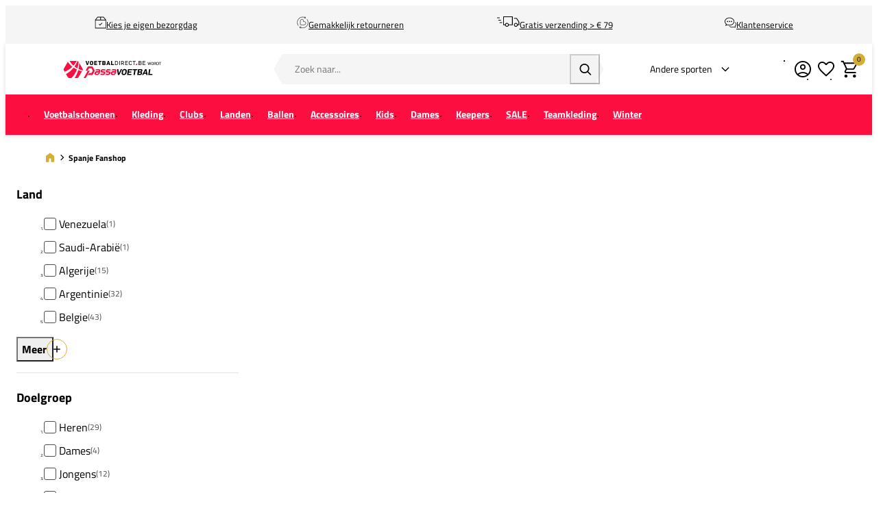

--- FILE ---
content_type: text/html; charset=UTF-8
request_url: https://www.voetbaldirect.be/landen-c/spanje_1
body_size: 43004
content:
<!DOCTYPE html>
<html lang="nl-BE">
<head><script>(function(w,i,g){w[g]=w[g]||[];if(typeof w[g].push=='function')w[g].push(i)})
(window,'GTM-5XKDD6WZ','google_tags_first_party');</script><script>(function(w,d,s,l){w[l]=w[l]||[];(function(){w[l].push(arguments);})('set', 'developer_id.dY2E1Nz', true);
		var f=d.getElementsByTagName(s)[0],
		j=d.createElement(s);j.async=true;j.src='/gtg/';
		f.parentNode.insertBefore(j,f);
		})(window,document,'script','dataLayer');</script>
    <script data-required="true">
    window.dataLayer = window.dataLayer || [];
</script>

<link rel="preconnect" href="https://cdn.sportshop.com"/>

    <link rel="preload" href="https://cdn.sportshop.com/catalog/product/279/279/b/u/bundel-adidas-spanje-trainingspak-kids-wk-26_1.jpg" as="image" imagesrcset="https://cdn.sportshop.com/catalog/product/279/279/b/u/bundel-adidas-spanje-trainingspak-kids-wk-26_1.jpg 1x, https://cdn.sportshop.com/catalog/product/558/558/b/u/bundel-adidas-spanje-trainingspak-kids-wk-26_1.jpg 2x" fetchpriority="high" /><link rel="preload" href="https://cdn.sportshop.com/catalog/product/279/279/b/u/bundel-adidas-spanje-trainingspak-wk-26-1_1.jpg" as="image" imagesrcset="https://cdn.sportshop.com/catalog/product/279/279/b/u/bundel-adidas-spanje-trainingspak-wk-26-1_1.jpg 1x, https://cdn.sportshop.com/catalog/product/558/558/b/u/bundel-adidas-spanje-trainingspak-wk-26-1_1.jpg 2x" fetchpriority="high" /><link rel="preload" href="https://cdn.sportshop.com/catalog/product/279/279/b/u/bundel-adidas-spanje-trainingspak-wk-26-2_1.jpg" as="image" imagesrcset="https://cdn.sportshop.com/catalog/product/279/279/b/u/bundel-adidas-spanje-trainingspak-wk-26-2_1.jpg 1x, https://cdn.sportshop.com/catalog/product/558/558/b/u/bundel-adidas-spanje-trainingspak-wk-26-2_1.jpg 2x" fetchpriority="high" /><link rel="preload" href="https://cdn.sportshop.com/catalog/product/279/279/b/u/bundel-adidas-spanje-tiro-trainingspak-wk-26_1.jpg" as="image" imagesrcset="https://cdn.sportshop.com/catalog/product/279/279/b/u/bundel-adidas-spanje-tiro-trainingspak-wk-26_1.jpg 1x, https://cdn.sportshop.com/catalog/product/558/558/b/u/bundel-adidas-spanje-tiro-trainingspak-wk-26_1.jpg 2x" fetchpriority="high" /><link rel="preload" href="https://cdn.sportshop.com/catalog/product/279/279/b/u/bundel-adidas-spanje-trainingsset-wk-26-1_1.jpg" as="image" imagesrcset="https://cdn.sportshop.com/catalog/product/279/279/b/u/bundel-adidas-spanje-trainingsset-wk-26-1_1.jpg 1x, https://cdn.sportshop.com/catalog/product/558/558/b/u/bundel-adidas-spanje-trainingsset-wk-26-1_1.jpg 2x" fetchpriority="high" /><link rel="preload" href="https://cdn.sportshop.com/catalog/product/279/279/3/4/342028_1.jpg?v=b1c3770fa5d17f4c" as="image" imagesrcset="https://cdn.sportshop.com/catalog/product/279/279/3/4/342028_1.jpg?v=b1c3770fa5d17f4c 1x, https://cdn.sportshop.com/catalog/product/558/558/3/4/342028_1.jpg?v=b1c3770fa5d17f4c 2x" fetchpriority="high" />

    <title>Spanje Fanshop | Trainingspakken, shirts & meer | Bij VoetbalDirect.be</title>
    <meta data-required="true" name="description" content="De officiële Spanje collectie ✔ Spanje shirts  ✔ Spanje trainingspakken ✔ Spanje tenues | Snel in huis | Gratis verzending vanaf €79"/>
    <meta data-required="true" name="keywords" content=""/>
    <meta data-required="true" name="robots" content="index,follow"/>
            <link data-required="true" rel="canonical" href="https://www.voetbaldirect.be/landen-c/spanje_1"/>
    

<meta data-required="true" http-equiv="Content-Type" content="text/html; charset=utf-8"/>


<base href="https://www.voetbaldirect.be/"/>

<meta data-required="true" name="csrf-token" content="79qfSvMnEB9JnkiNYBgYEm6BQXPYrltEO6vq9kUl"/>
<meta data-required="true" http-equiv="X-UA-Compatible" content="IE=edge"/>
<meta data-required="true" name="viewport" content="width=device-width, initial-scale=1.0, maximum-scale=1.0, user-scalable=0"/>

<link rel="icon" type="image/png" href="https://www.voetbaldirect.be/favicon-96x96.png" sizes="96x96" />
<link rel="icon" type="image/svg+xml" href="https://www.voetbaldirect.be/favicon.svg" />
<link rel="shortcut icon" href="https://www.voetbaldirect.be/favicon.ico" />
<link rel="apple-touch-icon" sizes="180x180" href="https://www.voetbaldirect.be/apple-touch-icon.png" />
<meta name="apple-mobile-web-app-title" content="Passasports" />
<link rel="manifest" href="https://www.voetbaldirect.be/site.webmanifest" />

<link rel="preload" as="style" href="https://www.voetbaldirect.be/build/default/assets/app-DfvcIfnp.css" /><link rel="preload" as="style" href="https://www.voetbaldirect.be/build/default/assets/tailwind-BUw7kvoe.css" /><link rel="stylesheet" href="https://www.voetbaldirect.be/build/default/assets/app-DfvcIfnp.css" data-navigate-track="reload" /><link rel="stylesheet" href="https://www.voetbaldirect.be/build/default/assets/tailwind-BUw7kvoe.css" data-navigate-track="reload" />
<script>
     window.addEventListener('load', () => window.setTimeout(() => {
        const makeLink = (asset) => {
            const link = document.createElement('link')

            Object.keys(asset).forEach((attribute) => {
                link.setAttribute(attribute, asset[attribute])
            })

            return link
        }

        const loadNext = (assets, count) => window.setTimeout(() => {
            if (count > assets.length) {
                count = assets.length

                if (count === 0) {
                    return
                }
            }

            const fragment = new DocumentFragment

            while (count > 0) {
                const link = makeLink(assets.shift())
                fragment.append(link)
                count--

                if (assets.length) {
                    link.onload = () => loadNext(assets, 1)
                    link.onerror = () => loadNext(assets, 1)
                }
            }

            document.head.append(fragment)
        })

        loadNext([], 3)
    }))
</script>

        
    <link rel="alternate" hreflang="nl-NL" href="https://www.voetbaldirect.nl/landen-c/spanje_1" />
                                <link rel="alternate" hreflang="nl-BE" href="https://www.voetbaldirect.be/landen-c/spanje_1" />
                                <link rel="alternate" hreflang="de-DE" href="https://www.footballdirect.com/de/laender-c/spanien" />
                        
<script type="application/ld+json">{"@context":"https://schema.org","@type":"Product","sku":"bundel-adidas-spanje-trainingspak-kids-wk-26","name":"adidas Spanje Trainingspak Kids WK 2026","brand":{"@type":"Brand","name":"adidas"},"url":"https://www.voetbaldirect.be/bundel-adidas-spanje-trainingspak-kids-wk-26","image":"https://cdn.sportshop.com/catalog/product/406/406/b/u/bundel-adidas-spanje-trainingspak-kids-wk-26_1.jpg","offers":{"@type":"Offer","price":124.9,"priceCurrency":"EUR","hasMerchantReturnPolicy":{"@type":"MerchantReturnPolicy","returnPolicyCategory":{"@type":"MerchantReturnEnumeration","url":"https://schema.org/MerchantReturnFiniteReturnWindow"}},"itemCondition":"https://schema.org/NewCondition","availability":"https://schema.org/InStock"}}</script>
            <script type="application/ld+json">{"@context":"https://schema.org","@type":"Product","sku":"bundel-adidas-spanje-trainingspak-wk-26-1","name":"adidas Spanje Trainingspak WK 2026","brand":{"@type":"Brand","name":"adidas"},"url":"https://www.voetbaldirect.be/bundel-adidas-spanje-trainingspak-wk-26-1","image":"https://cdn.sportshop.com/catalog/product/406/406/b/u/bundel-adidas-spanje-trainingspak-wk-26-1_1.jpg","offers":{"@type":"Offer","price":139.9,"priceCurrency":"EUR","hasMerchantReturnPolicy":{"@type":"MerchantReturnPolicy","returnPolicyCategory":{"@type":"MerchantReturnEnumeration","url":"https://schema.org/MerchantReturnFiniteReturnWindow"}},"itemCondition":"https://schema.org/NewCondition","availability":"https://schema.org/InStock"}}</script>
            <script type="application/ld+json">{"@context":"https://schema.org","@type":"Product","sku":"bundel-adidas-spanje-trainingspak-wk-26-2","name":"adidas Spanje Trainingspak WK 2026","brand":{"@type":"Brand","name":"adidas"},"url":"https://www.voetbaldirect.be/bundel-adidas-spanje-trainingspak-wk-26-2","image":"https://cdn.sportshop.com/catalog/product/406/406/b/u/bundel-adidas-spanje-trainingspak-wk-26-2_1.jpg","offers":{"@type":"Offer","price":139.9,"priceCurrency":"EUR","hasMerchantReturnPolicy":{"@type":"MerchantReturnPolicy","returnPolicyCategory":{"@type":"MerchantReturnEnumeration","url":"https://schema.org/MerchantReturnFiniteReturnWindow"}},"itemCondition":"https://schema.org/NewCondition","availability":"https://schema.org/InStock"}}</script>
            <script type="application/ld+json">{"@context":"https://schema.org","@type":"Product","sku":"bundel-adidas-spanje-tiro-trainingspak-wk-26","name":"adidas Spanje Tiro Travel Trainingspak WK 2026","brand":{"@type":"Brand","name":"adidas"},"url":"https://www.voetbaldirect.be/bundel-adidas-spanje-tiro-trainingspak-wk-26","image":"https://cdn.sportshop.com/catalog/product/406/406/b/u/bundel-adidas-spanje-tiro-trainingspak-wk-26_1.jpg","offers":{"@type":"Offer","price":164.9,"priceCurrency":"EUR","hasMerchantReturnPolicy":{"@type":"MerchantReturnPolicy","returnPolicyCategory":{"@type":"MerchantReturnEnumeration","url":"https://schema.org/MerchantReturnFiniteReturnWindow"}},"itemCondition":"https://schema.org/NewCondition","availability":"https://schema.org/InStock"}}</script>
            <script type="application/ld+json">{"@context":"https://schema.org","@type":"Product","sku":"bundel-adidas-spanje-trainingsset-wk-26-1","name":"adidas Spanje Trainingsset WK 2026","brand":{"@type":"Brand","name":"adidas"},"url":"https://www.voetbaldirect.be/bundel-adidas-spanje-trainingsset-wk-26-1","image":"https://cdn.sportshop.com/catalog/product/406/406/b/u/bundel-adidas-spanje-trainingsset-wk-26-1_1.jpg","offers":{"@type":"Offer","price":99.9,"priceCurrency":"EUR","hasMerchantReturnPolicy":{"@type":"MerchantReturnPolicy","returnPolicyCategory":{"@type":"MerchantReturnEnumeration","url":"https://schema.org/MerchantReturnFiniteReturnWindow"}},"itemCondition":"https://schema.org/NewCondition","availability":"https://schema.org/InStock"}}</script>
            <script type="application/ld+json">{"@context":"https://schema.org","@type":"Product","sku":"342028","name":"adidas Spanje Thuis Shirt Kids WK 2026","brand":{"@type":"Brand","name":"adidas"},"color":"rood/blauw","description":"<strong>Belangrijkste kenmerken</strong><ul> <li>Type kraag: Ronde hals</li>  <li>Land: Spanje</li> <li>Kledingtype: Shirts</li> <li>Kleur:  Rood</li></ul><p>Het <strong>adidas Spanje Thuis Shirt Kids WK 2026</strong>  biedt jonge voetbalfanaten een perfecte mix van nationale trots en comfort.  Gemaakt voor het WK 2026, straalt het in de kenmerkende rode kleur van Spanje.  Dit shirt is ontworpen met oog voor detail, waarbij de iconische ronde hals een  klassieke look biedt zonder bewegingsvrijheid in te leveren.</p><p>Het shirt is  ideaal voor intensief gebruik, met een design dat voldoet aan de eisen van  sporters. De lichte en ademende stof zorgt ervoor dat de drager koel en droog  blijft, zelfs tijdens de meest veeleisende momenten op het veld. Met dit shirt  kunnen jonge liefhebbers hun liefde voor het Spaanse team tonen, terwijl ze  profiteren van het comfort en de kwaliteit die adidas biedt.</p>","url":"https://www.voetbaldirect.be/adidas-spanje-thuis-shirt-kids-wk-2026-jz5757","image":"https://cdn.sportshop.com/catalog/product/406/406/3/4/342028_1.jpg?v=b1c3770fa5d17f4c","offers":{"@type":"Offer","price":74.95,"priceCurrency":"EUR","hasMerchantReturnPolicy":{"@type":"MerchantReturnPolicy","returnPolicyCategory":{"@type":"MerchantReturnEnumeration","url":"https://schema.org/MerchantReturnFiniteReturnWindow"}},"itemCondition":"https://schema.org/NewCondition","availability":"https://schema.org/InStock"}}</script>
            <script type="application/ld+json">{"@context":"https://schema.org","@type":"Product","sku":"342033","name":"adidas Spanje Thuis Tenue Baby WK 2026","brand":{"@type":"Brand","name":"adidas"},"color":"rood/blauw","description":"<strong>Belangrijkste kenmerken</strong><ul> <li>Kledingtype: Tenue</li>  <li>Land: Spanje</li> <li>Kleur: Rood</li></ul><p>Het <strong>adidas Spanje  Thuis Tenue Baby WK 2026</strong> is speciaal ontworpen voor de jongste fans van      het Spaanse nationale team. Dit tenue, met zijn iconische rode kleur, laat  kleintjes stralen bij elke gelegenheiden is een eerbetoon aan het rijke  voetbalerfgoed van Spanje. Gemaakt door adidas, biedt het een comfortabele  pasvorm voor bewegingsgemak, ideaal voor jonge sportliefhebbers die nog volop in      beweging zijn.</p><p>Dit voetbalpakje, geschikt voor het Wereldkampioenschap   van  2026, is vervaardigd van hoogwaardige materialen die zacht en vriendelijk  zijn  voor de tere huid van baby's. Het is een must voor elke jonge  voetballiefhebber  die zich wil identificeren met één van de grootste  voetbalteams ter wereld.</p>","url":"https://www.voetbaldirect.be/adidas-spanje-thuis-tenue-baby-wk-2026-jz5766","image":"https://cdn.sportshop.com/catalog/product/406/406/3/4/342033_1.jpg?v=53becd8c3dd56539","offers":{"@type":"Offer","price":59.95,"priceCurrency":"EUR","hasMerchantReturnPolicy":{"@type":"MerchantReturnPolicy","returnPolicyCategory":{"@type":"MerchantReturnEnumeration","url":"https://schema.org/MerchantReturnFiniteReturnWindow"}},"itemCondition":"https://schema.org/NewCondition","availability":"https://schema.org/InStock"}}</script>
            <script type="application/ld+json">{"@context":"https://schema.org","@type":"Product","sku":"342031","name":"adidas Spanje Thuis Tenue Kids WK 2026","brand":{"@type":"Brand","name":"adidas"},"color":"rood/blauw","description":"<strong>Belangrijkste kenmerken:</strong><ul> <li>Land: Spanje</li>  <li>Kledingtype: Tenue</li> <li>Kleur: Rood</li></ul><p>Het <strong>adidas  Spanje Thuis Tenue Kids WK 2026</strong> is de ideale keuze voor jonge  voetbalfans die hun steun voor het Spaanse team willen tonen. Dit tenue,  speciaal ontworpen voor het wereldkampioenschap van 2026, combineert klassieke  Spaanse kleuren met moderne stijl. Het kledingstuk straalt traditie en trots  uit, en biedt jonge sporters tegelijkertijd het comfort dat ze nodig  hebben.</p><p>Dit tenue is gemaakt van hoogwaardig materiaal, wat zorgt voor een    uitstekende ventilatie en een licht gevoel. Jongere sporters kunnen zich vrij  bewegen zonder enige beperking, waardoor dit tenue ideaal is voor dagelijks  gebruik of informele wedstrijden. De tijdloze rode kleur zal elke jonge fan  aanspreken, terwijl het ook duurzaam genoeg is om de tand des tijds te  doorstaan.</p>","url":"https://www.voetbaldirect.be/adidas-spanje-thuis-tenue-kids-wk-2026-jz5774","image":"https://cdn.sportshop.com/catalog/product/406/406/3/4/342031_1.jpg?v=b50ef1a643c54cdd","offers":{"@type":"Offer","price":109.95,"priceCurrency":"EUR","hasMerchantReturnPolicy":{"@type":"MerchantReturnPolicy","returnPolicyCategory":{"@type":"MerchantReturnEnumeration","url":"https://schema.org/MerchantReturnFiniteReturnWindow"}},"itemCondition":"https://schema.org/NewCondition","availability":"https://schema.org/InStock"}}</script>
            <script type="application/ld+json">{"@context":"https://schema.org","@type":"Product","sku":"342046","name":"adidas Spanje Training Pant WK 2026","brand":{"@type":"Brand","name":"adidas"},"color":"Donkerblauw/Blauw","description":"<strong>Belangrijkste kenmerken</strong><ul> <li>Kledingtype:  Trainingsbroek</li> <li>Productlijn: Tiro Clubs</li> <li>Eigenschap: Met  rits</li> <li>Kleur: Blauw</li></ul><p>De <strong>adidas Spanje Training Pant WK    2026</strong> is een unieke broek die speciaal is ontworpen voor sporters die  zich voorbereiden op het WK 2026. Deze broek maakt deel uit van de <strong>Tiro  Clubs</strong> lijn, wat staat voor hoogwaardige sportkleding met als  kenmerkende eis functioneel design. Door de blauwe kleur en de emblemen van het  Spanje-team creëer je een sportieve look die je overal kunt dragen.</p><p>Deze  broek biedt praktische voordelen, zoals een stevige rits waardoor je gemakkelijk    spullen kunt meenemen. Het design biedt voldoende bewegingsvrijheid,  essentieel   voor topprestaties op elk sportveld. Kortom, deze trainingsbroek is  de ideale  sportkleding voor iedereen die comfort en stijl weet te  waarderen.</p>","url":"https://www.voetbaldirect.be/adidas-spanje-training-pant-wk-2026-ka8198","image":"https://cdn.sportshop.com/catalog/product/406/406/3/4/342046_1.jpg?v=2bc4d8ddbcd9e8c8","offers":{"@type":"Offer","price":64.95,"priceCurrency":"EUR","hasMerchantReturnPolicy":{"@type":"MerchantReturnPolicy","returnPolicyCategory":{"@type":"MerchantReturnEnumeration","url":"https://schema.org/MerchantReturnFiniteReturnWindow"}},"itemCondition":"https://schema.org/NewCondition","availability":"https://schema.org/InStock"}}</script>
            <script type="application/ld+json">{"@context":"https://schema.org","@type":"Product","sku":"bundel-adidas-spanje-thuis-tenue-wk-26","name":"adidas Spanje Thuis Tenue WK 2026","brand":{"@type":"Brand","name":"adidas"},"url":"https://www.voetbaldirect.be/bundel-adidas-spanje-thuis-tenue-wk-26","image":"https://cdn.sportshop.com/catalog/product/406/406/b/u/bundel-adidas-spanje-thuis-tenue-wk-26_1.jpg","offers":{"@type":"Offer","price":167.85,"priceCurrency":"EUR","hasMerchantReturnPolicy":{"@type":"MerchantReturnPolicy","returnPolicyCategory":{"@type":"MerchantReturnEnumeration","url":"https://schema.org/MerchantReturnFiniteReturnWindow"}},"itemCondition":"https://schema.org/NewCondition","availability":"https://schema.org/InStock"}}</script>
            <script type="application/ld+json">{"@context":"https://schema.org","@type":"Product","sku":"342030","name":"adidas Spanje Thuis Sokken WK 2026","brand":{"@type":"Brand","name":"adidas"},"color":"rood/blauw","description":"<strong>Belangrijkste kenmerken</strong><ul> <li>Accessoiretype: Sokken</li> <li>Merk: adidas</li></ul><p>De <strong>adidas Spanje Thuis Sokken WK 2026</strong> zijn de ideale keuze voor voetballers die trots hun steun willen tonen voor Spanje tijdens het WK 2026. Deze sokken combineren stijl en functionaliteit, speciaal ontworpen voor de supporters van het Spaanse nationale team. De sokken zorgen voor optimaal comfort tijdens het sporten en zijn een betrouwbare keuze voor elke voetballer. Laat je teamspirit zien met dit accessoire, perfect voor het grote toernooi.</p>","url":"https://www.voetbaldirect.be/adidas-spanje-thuis-sokken-wk-2026-jm3842","image":"https://cdn.sportshop.com/catalog/product/406/406/3/4/342030_1.jpg?v=e4176f77e9f4701b","offers":{"@type":"Offer","price":22.95,"priceCurrency":"EUR","hasMerchantReturnPolicy":{"@type":"MerchantReturnPolicy","returnPolicyCategory":{"@type":"MerchantReturnEnumeration","url":"https://schema.org/MerchantReturnFiniteReturnWindow"}},"itemCondition":"https://schema.org/NewCondition","availability":"https://schema.org/InStock"}}</script>
            <script type="application/ld+json">{"@context":"https://schema.org","@type":"Product","sku":"342032","name":"adidas Spanje Thuis Tenue Little Kids WK 2026","brand":{"@type":"Brand","name":"adidas"},"color":"rood/blauw","description":"<strong>Belangrijkste kenmerken</strong><ul> <li>Kleur: Rood</li> <li>Land:  Spanje</li> <li>Kledingtype: Tenue</li> <li>Merk: adidas</li></ul><p>Met het  <strong>adidas Spanje Thuis Tenue Little Kids WK 2026</strong> breng je een  stijlvolle ode aan het traditionele Spaanse team. Dit tenue is ideaal voor jonge       sporters die zich als wereldkampioenen willen voelen. Het tenue is  ontworpen   in   de iconische rode kleur van Spanje en heeft een pasvorm die  beweging en  plezier   bevordert, terwijl het ultiem draagcomfort  biedt.</p><p>Dit tenue  verrast niet  alleen door zijn authentieke look, maar  ook door de hoogwaardige  materialen die  zorgen voor een langdurige prestatie  op het veld. De ademende  stof houdt de  jongste voetballers koel en droog, wat  bijdraagt aan een optimaal    speelplezier.  Met dit tenue ben je klaar om het  WK 2026 op jouw manier te  beleven.</p>","url":"https://www.voetbaldirect.be/adidas-spanje-thuis-tenue-little-kids-wk-2026-jz5773","image":"https://cdn.sportshop.com/catalog/product/406/406/3/4/342032_1.jpg?v=53becd8c3dd56539","offers":{"@type":"Offer","price":69.95,"priceCurrency":"EUR","hasMerchantReturnPolicy":{"@type":"MerchantReturnPolicy","returnPolicyCategory":{"@type":"MerchantReturnEnumeration","url":"https://schema.org/MerchantReturnFiniteReturnWindow"}},"itemCondition":"https://schema.org/NewCondition","availability":"https://schema.org/InStock"}}</script>
            <script type="application/ld+json">{"@context":"https://schema.org","@type":"Product","sku":"342027","name":"adidas Spanje Thuis Shirt Dames WK 2026","brand":{"@type":"Brand","name":"adidas"},"color":"rood/blauw","description":"<strong>Belangrijkste kenmerken</strong><ul> <li>Kleur: Rood</li> <li>Land:  Spanje</li> <li>Type kraag: Ronde hals</li></ul><p>Het <strong>adidas Spanje  Thuis Shirt Dames WK 2026</strong> is speciaal ontworpen voor sporters met een  passie voor voetbal, terwijl het de Spaanse trots vertegenwoordigt tijdens het  Wereldkampioenschap van 2026. Met zijn opvallende rode kleur en ronde hals  combineert dit kledingstuk functionaliteit en stijl. Het dragen van dit shirt is      niet alleen een eerbetoon aan Spanje, maar ook een ideaal kledingstuk voor  sporters dankzij het ademende materiaal dat vocht snel afvoert.</p><p>Of je nu  op het voetbalveld staat of een casual dag hebt, dit shirt biedt comfort zonder  bewegingsvrijheid in te leveren. Het veelzijdige ontwerp maakt het een goede  keuze voor zowel sport als vrije tijd. Dit kledingstuk belooft duurzaamheid en  langdurig comfort voor iedere sportliefhebber.</p>","url":"https://www.voetbaldirect.be/adidas-spanje-thuis-shirt-dames-wk-2026-jz5756","image":"https://cdn.sportshop.com/catalog/product/406/406/3/4/342027_1.jpg?v=b50ef1a643c54cdd","offers":{"@type":"Offer","price":99.95,"priceCurrency":"EUR","hasMerchantReturnPolicy":{"@type":"MerchantReturnPolicy","returnPolicyCategory":{"@type":"MerchantReturnEnumeration","url":"https://schema.org/MerchantReturnFiniteReturnWindow"}},"itemCondition":"https://schema.org/NewCondition","availability":"https://schema.org/InStock"}}</script>
            <script type="application/ld+json">{"@context":"https://schema.org","@type":"Product","sku":"342045","name":"adidas Spanje Training Top WK 2026","brand":{"@type":"Brand","name":"adidas"},"color":"blauw/donkerblauw","description":"<strong>Belangrijkste kenmerken</strong> <ul> <li>Land: Spanje</li>  <li>Productlijn: Tiro Clubs</li> <li>Kledingtype: Drill en Training Top</li>  <li>Kleur: Blauw</li></ul><p>De <strong>adidas Spanje Training Top WK  2026</strong> brengt nationale trots samen met hoogwaardige prestaties.  Ontworpen door adidas voor het Wereldkampioenschap 2026, biedt deze training top     een perfecte mix van functionaliteit en stijl voor de toegewijde sporter. Met   zijn rijke Spaanse blauwe kleur val je op zonder overdrijving, terwijl de  connectie met de <strong>Tiro Clubs</strong>-lijn zorgt voor bewezen  comfortabele en duurzame kwaliteit. Ideaal voor intensieve inspanningen waarbij  je alle bewegingsvrijheid behoudt.</p><p>Deze training top onderscheidt zich  door zijn innovatieve constructie. De focus ligt op bewegingsgemak en ademend  vermogen, wat de gebruiker optimaal ondersteunt tijdens iedere activiteit.  Dankzij de slimme materiaalkeuze blijft de sporter droog en comfortabel.  Hierdoor kan je je blijven focussen, ongeacht de omstandigheden. Kies voor de  prestaties en stijl van Spanje met dit functionele kledingstuk.</p>","url":"https://www.voetbaldirect.be/adidas-spanje-training-top-wk-2026-ka8196","image":"https://cdn.sportshop.com/catalog/product/406/406/3/4/342045_1.jpg?v=b50ef1a643c54cdd","offers":{"@type":"Offer","price":74.95,"priceCurrency":"EUR","hasMerchantReturnPolicy":{"@type":"MerchantReturnPolicy","returnPolicyCategory":{"@type":"MerchantReturnEnumeration","url":"https://schema.org/MerchantReturnFiniteReturnWindow"}},"itemCondition":"https://schema.org/NewCondition","availability":"https://schema.org/InStock"}}</script>
            <script type="application/ld+json">{"@context":"https://schema.org","@type":"Product","sku":"bundel-adidas-spanje-trainingsset-wk-26-2","name":"adidas Spanje Trainingsset WK 2026","brand":{"@type":"Brand","name":"adidas"},"url":"https://www.voetbaldirect.be/bundel-adidas-spanje-trainingsset-wk-26-2","image":"https://cdn.sportshop.com/catalog/product/406/406/b/u/bundel-adidas-spanje-trainingsset-wk-26-2_1.jpg","offers":{"@type":"Offer","price":99.9,"priceCurrency":"EUR","hasMerchantReturnPolicy":{"@type":"MerchantReturnPolicy","returnPolicyCategory":{"@type":"MerchantReturnEnumeration","url":"https://schema.org/MerchantReturnFiniteReturnWindow"}},"itemCondition":"https://schema.org/NewCondition","availability":"https://schema.org/InStock"}}</script>
            <script type="application/ld+json">{"@context":"https://schema.org","@type":"Product","sku":"342048","name":"adidas Spanje Training Pant Kids WK 2026","brand":{"@type":"Brand","name":"adidas"},"color":"Donkerblauw/Blauw","description":"<strong>Beste kenmerken</strong><ul> <li>Kledingtype: Trainingsbroek</li>  <li>Land: Spanje</li> <li>Productlijn: Tiro Clubs</li> <li>Eigenschap: Met  rits</li> <li>Kleur: Blauw</li></ul><p>De <strong>adidas Spanje Training Pant  Kids WK 2026</strong> is ontworpen voor jonge sporters die comfort en stijl  willen combineren tijdens het WK 2026. Deze trainingsbroek maakt deel uit van de      populaire <strong>Tiro Clubs</strong>-lijn van adidas, bekend om zijn  kwalitatieve en functionele sportkledij. Met een frisse blauwe kleur en een  nauwsluitend ontwerp biedt de broek optimale bewegingsvrijheid zonder enige  beperking. </p><p>De broek is voorzien van ritsen voor eenvoudig aan- en  uittrekken. Deze feature maakt het ideaal voor sporters die snel willen  schakelen tijdens hun oefeningen. De trainingsbroek vertegenwoordigt Spanje met  trots en biedt de perfecte combinatie van stijl en functionaliteit voor elke  jonge fan. Ontdek zelf waarom dit stuk een favoriet is voor de jonge sporters  van morgen.</p","url":"https://www.voetbaldirect.be/adidas-spanje-training-pant-kids-wk-2026-kb0677","image":"https://cdn.sportshop.com/catalog/product/406/406/3/4/342048_1.jpg?v=2bc4d8ddbcd9e8c8","offers":{"@type":"Offer","price":59.95,"priceCurrency":"EUR","hasMerchantReturnPolicy":{"@type":"MerchantReturnPolicy","returnPolicyCategory":{"@type":"MerchantReturnEnumeration","url":"https://schema.org/MerchantReturnFiniteReturnWindow"}},"itemCondition":"https://schema.org/NewCondition","availability":"https://schema.org/InStock"}}</script>
            <script type="application/ld+json">{"@context":"https://schema.org","@type":"Product","sku":"342047","name":"adidas Spanje Training Top Kids WK 2026","brand":{"@type":"Brand","name":"adidas"},"color":"blauw/donkerblauw","description":"<strong>Belangrijkste kenmerken</strong><ul> <li>Kledingtype: Drill en Training  Top</li> <li>Land: Spanje</li> <li>Productlijn: Tiro Clubs</li> <li>Kleur:  Blauw</li></ul><p>De <strong>adidas Spanje Training Top Kids WK 2026</strong> is      een onmisbaar item voor jonge voetbalfans die hun techniek willen verbeteren   terwijl ze hun favoriete team ondersteunen. Deze training top, ontworpen voor  het Wereldkampioenschap 2026, mengt functionaliteit met stijl in de herkenbare  blauwe kleur van Spanje. De <strong>Tiro Clubs</strong> lijn van adidas staat  bekend om zijn robuuste en doordachte ontwerpen, ideaal voor elke jonge sporter  die waarde hecht aan comfort en mobiliteit.</p><p>Met zijn strakke snit en  modieuze look biedt dit kledingstuk niet alleen bewegingsgemak, maar zorgt het  er ook voor dat je er stijlvol uitziet terwijl je sport. Laat je inspireren door      de rijke voetbalerfenis van Spanje en voel de verbondenheid terwijl je stunt   op   het veld.</p>","url":"https://www.voetbaldirect.be/adidas-spanje-training-top-kids-wk-2026-kb0678","image":"https://cdn.sportshop.com/catalog/product/406/406/3/4/342047_1.jpg?v=f64602561563d893","offers":{"@type":"Offer","price":64.95,"priceCurrency":"EUR","hasMerchantReturnPolicy":{"@type":"MerchantReturnPolicy","returnPolicyCategory":{"@type":"MerchantReturnEnumeration","url":"https://schema.org/MerchantReturnFiniteReturnWindow"}},"itemCondition":"https://schema.org/NewCondition","availability":"https://schema.org/InStock"}}</script>
            <script type="application/ld+json">{"@context":"https://schema.org","@type":"Product","sku":"342044","name":"adidas Spanje Training Top WK 2026","brand":{"@type":"Brand","name":"adidas"},"color":"Donkerblauw/Blauw","description":"<strong>Belangrijkste kenmerken</strong> <ul> <li>Land: Spanje</li>  <li>Productlijn: Tiro Clubs</li> <li>Kledingtype: Drill en Training Top</li>  <li>Kleur: Blauw</li></ul><p>De <strong>adidas Spanje Training Top WK  2026</strong> brengt nationale trots samen met hoogwaardige prestaties.  Ontworpen door adidas voor het Wereldkampioenschap 2026, biedt deze training top       een perfecte mix van functionaliteit en stijl voor de toegewijde sporter.  Met   zijn rijke Spaanse blauwe kleur val je op zonder overdrijving, terwijl de  connectie met de <strong>Tiro Clubs</strong>-lijn zorgt voor bewezen  comfortabele en duurzame kwaliteit. Ideaal voor intensieve inspanningen waarbij  je alle bewegingsvrijheid behoudt.</p><p>Deze training top onderscheidt zich  door zijn innovatieve constructie. De focus ligt op bewegingsgemak en ademend  vermogen, wat de gebruiker optimaal ondersteunt tijdens iedere activiteit.  Dankzij de slimme materiaalkeuze blijft de sporter droog en comfortabel.  Hierdoor kan je je blijven focussen, ongeacht de omstandigheden. Kies voor de  prestaties en stijl van Spanje met dit functionele kledingstuk.</p>","url":"https://www.voetbaldirect.be/adidas-spanje-training-top-wk-2026-ka8197","image":"https://cdn.sportshop.com/catalog/product/406/406/3/4/342044_1.jpg?v=b50ef1a643c54cdd","offers":{"@type":"Offer","price":74.95,"priceCurrency":"EUR","hasMerchantReturnPolicy":{"@type":"MerchantReturnPolicy","returnPolicyCategory":{"@type":"MerchantReturnEnumeration","url":"https://schema.org/MerchantReturnFiniteReturnWindow"}},"itemCondition":"https://schema.org/NewCondition","availability":"https://schema.org/InStock"}}</script>
            <script type="application/ld+json">{"@context":"https://schema.org","@type":"Product","sku":"342029","name":"adidas Spanje Thuis Short Kids WK 2026","brand":{"@type":"Brand","name":"adidas"},"color":"donkerblauw/geel","description":"<strong>Belangrijkste kenmerken</strong><ul><li>Merk: adidas</li><li>Kleur:  Blauw</li><li>Land: Spanje</li><li>Kledingtype: Short</li></ul><p>De  <strong>adidas Spanje Thuis Short Kids WK 2026</strong> is een stijlvolle  aanvulling voor jonge voetbalsupporters en sporters. Dit blauwe short is  geïnspireerd door de strijdlustige kleuren van het Spaanse elftal dat uitkomt op     het WK 2026. Het is ideaal voor sporters die waarde hechten aan  bewegingsvrijheid en comfort.</p><p>De shorts zijn gemaakt van hoogwaardig  materiaal dat ten goede komt aan ventilatie en vochtregulatie. Jongeren kunnen  zich volledig focussen op hun sportprestaties zonder belemmerd te worden in hun  bewegingen. Het unieke ontwerp en kleurgebruik maken het short ook casual een  goede keuze voor elke voetbalfan. Voor de sportieve voetballer die zijn liefde  voor Spanje wil tonen, biedt dit short de perfecte mix van comfort en stijl.</p>","url":"https://www.voetbaldirect.be/adidas-spanje-thuis-short-kids-wk-2026-jz5760","image":"https://cdn.sportshop.com/catalog/product/406/406/3/4/342029_1.jpg?v=c3455bd0e6df98d0","offers":{"@type":"Offer","price":39.95,"priceCurrency":"EUR","hasMerchantReturnPolicy":{"@type":"MerchantReturnPolicy","returnPolicyCategory":{"@type":"MerchantReturnEnumeration","url":"https://schema.org/MerchantReturnFiniteReturnWindow"}},"itemCondition":"https://schema.org/NewCondition","availability":"https://schema.org/InStock"}}</script>
            <script type="application/ld+json">{"@context":"https://schema.org","@type":"Product","sku":"342060","name":"adidas Spanje Tiro Travel Woven Pant WK 2026","brand":{"@type":"Brand","name":"adidas"},"color":"Donkerblauw/Goud","description":"<strong>Belangrijkste kenmerken</strong><ul> <li>Land: Spanje</li>  <li>Productlijn: Tiro</li> <li>Eigenschap: Met rits</li> <li>Kleur:  Blauw</li></ul><p>De <strong>adidas Spanje Tiro Travel Woven Pant WK  2026</strong> is ontworpen voor de veeleisende sporter die waarde hecht aan  stijl en functionaliteit. Dit kledingstuk, onderdeel van de gerenommeerde Tiro  productlijn, biedt het comfort en de bewegingsvrijheid die je nodig hebt. De  rijke blauwe kleur benadrukt het Spaanse erfgoed.</p><p>Met ritssluitingen biedt    deze broek praktische oplossingen, ideaal voor het meenemen van essentials  zonder concessies te doen aan bewegingsvrijheid. Of je nu aan het trainen bent  of reist naar wedstrijden, deze broek ondersteunt je met betrouwbare kwaliteit.  Maak een stijlvolle statement en ervaar optimaal draagcomfort met dit  veelzijdige kledingstuk.</p>","url":"https://www.voetbaldirect.be/adidas-spanje-tiro-travel-woven-pant-wk-2026-jz2244","image":"https://cdn.sportshop.com/catalog/product/406/406/3/4/342060_1_1.jpg?v=e8875dcd06cb3390","offers":{"@type":"Offer","price":74.95,"priceCurrency":"EUR","hasMerchantReturnPolicy":{"@type":"MerchantReturnPolicy","returnPolicyCategory":{"@type":"MerchantReturnEnumeration","url":"https://schema.org/MerchantReturnFiniteReturnWindow"}},"itemCondition":"https://schema.org/NewCondition","availability":"https://schema.org/InStock"}}</script>
            <script type="application/ld+json">{"@context":"https://schema.org","@type":"Product","sku":"342058","name":"adidas Spanje Tiro Travel Woven Jacket WK 2026","brand":{"@type":"Brand","name":"adidas"},"color":"Rood/Goud","description":"<strong>Belangrijkste kenmerken</strong><ul><li>Kledingtype: Jack</li><li>Land:  Spanje</li><li>Kleur: Rood</li></ul><p>Ontdek de veelzijdigheid van het  <strong>adidas Spanje Tiro Travel Woven Jacket WK 2026</strong>, een onmisbare  aanvulling voor iedere sporter. Dit jack is speciaal ontworpen om te voldoen aan       de stijleisen van het WK 2026. De rode kleur van Spanje is niet alleen een  eerbetoon aan het land, maar benadrukt ook de moderne uitstraling van dit  kledingstuk.</p><p>Het jack is voorzien van een capuchon voor een sportieve  look. Gemaakt door adidas, staat het garant voor kwaliteit en gemak, met een  speciaal ontwerp om absolute bewegingsvrijheid te bieden. Ideaal voor sporters  die kiezen voor stijl zonder comfort in te leveren, of het nu gaat om dagelijks  gebruik of sportieve activiteiten.</p>","url":"https://www.voetbaldirect.be/adidas-spanje-tiro-travel-woven-jacket-wk-2026-jz2243","image":"https://cdn.sportshop.com/catalog/product/406/406/3/4/342058_1.jpg?v=ddff6fe54f1eb86e","offers":{"@type":"Offer","price":89.95,"priceCurrency":"EUR","hasMerchantReturnPolicy":{"@type":"MerchantReturnPolicy","returnPolicyCategory":{"@type":"MerchantReturnEnumeration","url":"https://schema.org/MerchantReturnFiniteReturnWindow"}},"itemCondition":"https://schema.org/NewCondition","availability":"https://schema.org/InStock"}}</script>
            <script type="application/ld+json">{"@context":"https://schema.org","@type":"Product","sku":"342053","name":"adidas Spanje Training Short WK 2026","brand":{"@type":"Brand","name":"adidas"},"color":"Donkerblauw/Blauw","description":"<strong>Belangrijkste kenmerken</strong><ul> <li>Land: Spanje</li>  <li>Productlijn: Tiro Clubs</li> <li>Eigenschap: Met rits</li> <li>Kleur:  Blauw</li></ul><p>De <strong>adidas Spanje Training Short WK 2026</strong> is  speciaal ontworpen voor de sporter die zijn prestaties wil optimaliseren. Deze  short combineert een moderne esthetiek met functionele eigenschappen en is een  eerbetoon aan het Spaanse nationale team tijdens het WK 2026. Deel van de  <strong>Tiro Clubs</strong>-lijn, biedt deze short sporters de mogelijkheid om  zich vrij te bewegen.</p><p>De short is voorzien van handige ritszakken, zodat  je je essentials veilig kunt opbergen terwijl je gefocust blijft op je training.    De blauwe kleur past perfect bij de rest van de sportcollectie en zorgt voor  een  frisse look. Kies deze short voor comfort en prestaties, zonder in te  leveren op  stijl of functionaliteit.</p>","url":"https://www.voetbaldirect.be/adidas-spanje-training-short-wk-2026-ka8189","image":"https://cdn.sportshop.com/catalog/product/406/406/3/4/342053_1.jpg?v=c3455bd0e6df98d0","offers":{"@type":"Offer","price":44.95,"priceCurrency":"EUR","hasMerchantReturnPolicy":{"@type":"MerchantReturnPolicy","returnPolicyCategory":{"@type":"MerchantReturnEnumeration","url":"https://schema.org/MerchantReturnFiniteReturnWindow"}},"itemCondition":"https://schema.org/NewCondition","availability":"https://schema.org/InStock"}}</script>
            <script type="application/ld+json">{"@context":"https://schema.org","@type":"Product","sku":"342050","name":"adidas Spanje Training Shirt WK 2026","brand":{"@type":"Brand","name":"adidas"},"color":"Donkerblauw/Blauw","description":"<strong>Belangrijkste kenmerken</strong><ul> <li>Kledingtype: Shirt</li>  <li>Merk: adidas</li> <li>Productlijn: Tiro Clubs</li> <li>Land: Spanje</li>  <li>Kleur: Blauw</li></ul><p>Het <strong>adidas Spanje Training Shirt WK  2026</strong> is dé keuze voor elke sportliefhebber die houdt van stijl en  prestatie. Dit blauwe shirt uit de <strong>Tiro Clubs</strong>-lijn van adidas  biedt optimale bewegingsvrijheid dankzij de ronde hals en comfortabele pasvorm.  De klassieke uitstraling in combinatie met moderne technologie, maakt dit shirt  ideaal voor sportieve activiteiten en daarbuiten. Met het Spaanse nationale  elftal als inspiratie behoudt je een sportieve uitstraling terwijl je jouw steun       voor het WK 2026 toont.</p><p>Dit trainingsshirt biedt alles wat je van een   adidas product mag verwachten. De ademende materialen zorgen voor een droog en  comfortabel gevoel, ideaal voor intensieve sportmomenten. Voor sporters die op  zoek zijn naar kwaliteit en een tijdloos ontwerp, is dit shirt een uitstekende  keuze.</p>","url":"https://www.voetbaldirect.be/adidas-spanje-training-shirt-wk-2026-ka8194","image":"https://cdn.sportshop.com/catalog/product/406/406/3/4/342050_1.jpg?v=2bc4d8ddbcd9e8c8","offers":{"@type":"Offer","price":54.95,"priceCurrency":"EUR","hasMerchantReturnPolicy":{"@type":"MerchantReturnPolicy","returnPolicyCategory":{"@type":"MerchantReturnEnumeration","url":"https://schema.org/MerchantReturnFiniteReturnWindow"}},"itemCondition":"https://schema.org/NewCondition","availability":"https://schema.org/InStock"}}</script>
            <script type="application/ld+json">{"@context":"https://schema.org","@type":"Product","sku":"342049","name":"adidas Spanje Training Shirt WK 2026","brand":{"@type":"Brand","name":"adidas"},"color":"blauw/donkerblauw","description":"<strong>Belangrijkste kenmerken</strong><ul> <li>Kledingtype: Shirt</li>  <li>Merk: adidas</li> <li>Productlijn: Tiro Clubs</li> <li>Land: Spanje</li>  <li>Kleur: Blauw</li></ul><p>Het <strong>adidas Spanje Training Shirt WK  2026</strong> is dé keuze voor elke sportliefhebber die houdt van stijl en  prestatie. Dit blauwe shirt uit de <strong>Tiro Clubs</strong>-lijn van adidas  biedt optimale bewegingsvrijheid dankzij de ronde hals en comfortabele pasvorm.  De klassieke uitstraling in combinatie met moderne technologie, maakt dit shirt  ideaal voor sportieve activiteiten en daarbuiten. Met het Spaanse nationale  elftal als inspiratie behoudt je een sportieve uitstraling terwijl je jouw steun    voor het WK 2026 toont.</p><p>Dit trainingsshirt biedt alles wat je van een  adidas product mag verwachten. De ademende materialen zorgen voor een droog en  comfortabel gevoel, ideaal voor intensieve sportmomenten. Voor sporters die op  zoek zijn naar kwaliteit en een tijdloos ontwerp, is dit shirt een uitstekende  keuze.</p>","url":"https://www.voetbaldirect.be/adidas-spanje-training-shirt-wk-2026-ka8193","image":"https://cdn.sportshop.com/catalog/product/406/406/3/4/342049_1.jpg?v=f64602561563d893","offers":{"@type":"Offer","price":54.95,"priceCurrency":"EUR","hasMerchantReturnPolicy":{"@type":"MerchantReturnPolicy","returnPolicyCategory":{"@type":"MerchantReturnEnumeration","url":"https://schema.org/MerchantReturnFiniteReturnWindow"}},"itemCondition":"https://schema.org/NewCondition","availability":"https://schema.org/InStock"}}</script>
            <script type="application/ld+json">{"@context":"https://schema.org","@type":"Product","sku":"342059","name":"adidas Spanje Tiro Travel Crew Top WK 2026","brand":{"@type":"Brand","name":"adidas"},"color":"Rood/Goud","description":"<strong>Belangrijkste kenmerken</strong><ul> <li>Merk: adidas</li> <li>Land:  Spanje</li> <li>Kleur: Rood</li> <li>Kledingtype: Trui</li></ul><p>De  <strong>adidas Spanje Tiro Travel Crew Top WK 2026</strong> biedt een stijlvolle     en praktische optie voor de sporter die comfort en functionaliteit zoekt. Het   ontwerp is geïnspireerd door de Spaanse nationale ploeg en biedt een tijdloze  look met een herkenbare rode kleur. Deze trui is ideaal voor zowel trainingen  als dagelijks gebruik.</p><p>Dit kledingstuk heeft een ronde hals die zorgt voor     een casual en comfortabele pasvorm zonder bewegingsvrijheid in te leveren. De   mix van hoogwaardige materialen houdt je gedurende de dag op je best. Perfect  om    zowel op als naast het veld te dragen, met de stijlvolle uitstraling die  je  van   adidas verwacht.</p>","url":"https://www.voetbaldirect.be/adidas-spanje-tiro-travel-crew-top-wk-2026-jz2245","image":"https://cdn.sportshop.com/catalog/product/406/406/3/4/342059_1.jpg?v=c8cccc39442be2a4","offers":{"@type":"Offer","price":59.95,"priceCurrency":"EUR","hasMerchantReturnPolicy":{"@type":"MerchantReturnPolicy","returnPolicyCategory":{"@type":"MerchantReturnEnumeration","url":"https://schema.org/MerchantReturnFiniteReturnWindow"}},"itemCondition":"https://schema.org/NewCondition","availability":"https://schema.org/InStock"}}</script>
            <script type="application/ld+json">{"@context":"https://schema.org","@type":"Product","sku":"342054","name":"adidas Spanje Training Shirt Kids WK 2026","brand":{"@type":"Brand","name":"adidas"},"color":"blauw/donkerblauw","description":"<strong>Belangrijkste kenmerken</strong><ul> <li>Land: Spanje</li>  <li>Kledingtype: Shirt</li> <li>Productlijn: Tiro Clubs</li> <li>Kleur:  Blauw</li></ul><p>Het <strong>adidas Spanje Training Shirt Kids WK 2026</strong>    biedt jonge voetballiefhebbers de ideale uitrusting voor het aanmoedigen van  hun  team tijdens het WK 2026. Dit blauwe shirt, onderdeel van de populaire  <strong>Tiro Clubs</strong> lijn van adidas, combineert een moderne ronde hals  met een stijlvolle uitstraling. Of je nu smacht naar een actief spel of gewoon  als supporter op de bank zit, dit shirt is ontworpen voor comfort en  gemak.</p><p>Met aandacht voor detail en stijl, ondersteunt het shirt  bewegingsvrijheid zonder op prestaties in te leveren. De geliefde Tiro Clubs  lijn staat bekend om de hoge kwaliteit en het betrouwbare ontwerp, waardoor dit  kledingstuk een favoriet wordt onder jonge sporters van Spanje. Een uitstekende  keuze voor wie kwaliteit en moderne stijl waardeert.</p>","url":"https://www.voetbaldirect.be/adidas-spanje-training-shirt-kids-wk-2026-kb0679","image":"https://cdn.sportshop.com/catalog/product/406/406/3/4/342054_1.jpg?v=c8cccc39442be2a4","offers":{"@type":"Offer","price":49.95,"priceCurrency":"EUR","hasMerchantReturnPolicy":{"@type":"MerchantReturnPolicy","returnPolicyCategory":{"@type":"MerchantReturnEnumeration","url":"https://schema.org/MerchantReturnFiniteReturnWindow"}},"itemCondition":"https://schema.org/NewCondition","availability":"https://schema.org/InStock"}}</script>
            <script type="application/ld+json">{"@context":"https://schema.org","@type":"Product","sku":"342026","name":"adidas Spanje Thuis Short WK 2026","brand":{"@type":"Brand","name":"adidas"},"color":"donkerblauw/geel","description":"<strong>Belangrijkste kenmerken</strong><ul> <li>Kledingtype: Short</li>  <li>Land: Spanje</li> <li>Merk: adidas</li> <li>Kleur: Blauw</li></ul><p>De  <strong>adidas Spanje Thuis Short WK 2026</strong> brengt de passie van het  internationale voetbal direct naar je voetbalspel. Dit sportieve short is  speciaal ontworpen voor het Wereldkampioenschap 2026, waarin Spanje op zoek gaat       naar nieuwe successen. Dankzij het strakke ontwerp in de kenmerkende blauwe   kleur, straal net als je favoriete spelers op het veld.</p><p>Deze  short biedt   uitstekende bewegingsvrijheid door het gebruik van geavanceerde  materialen.  Het     lichtgewicht karakter helpt je vrij te bewegen zonder iets in te  leveren op  comfort. De combinatie van stijl en functionaliteit maakt deze short   niet  alleen ideaal voor prestaties op het veld, maar ook een aanvulling voor  elke  sportieve garderobe. Perfect voor de sporter die houdt van kwaliteit en  een  moderne uitstraling.</p>","url":"https://www.voetbaldirect.be/adidas-spanje-thuis-short-wk-2026-jn4396","image":"https://cdn.sportshop.com/catalog/product/406/406/3/4/342026_1.jpg?v=1ffa258d6ac20d8e","offers":{"@type":"Offer","price":44.95,"priceCurrency":"EUR","hasMerchantReturnPolicy":{"@type":"MerchantReturnPolicy","returnPolicyCategory":{"@type":"MerchantReturnEnumeration","url":"https://schema.org/MerchantReturnFiniteReturnWindow"}},"itemCondition":"https://schema.org/NewCondition","availability":"https://schema.org/InStock"}}</script>
            <script type="application/ld+json">{"@context":"https://schema.org","@type":"Product","sku":"342062","name":"adidas Spanje Tiro Travel Woven Short WK 2026","brand":{"@type":"Brand","name":"adidas"},"color":"Donkerblauw/Goud","description":"<strong>Belangrijkste kenmerken</strong><ul> <li>Kleur: Blauw</li> <li>Land:  Spanje</li> <li>Kledingtype: Short</li> <li>Merk: adidas</li></ul><p>De  <strong>adidas Spanje Tiro Travel Woven Short WK 2026</strong> is speciaal  ontworpen voor het WK 2026. Dit short is een ideale keuze voor de sporter die  zowel comfort als prestaties verlangt. Het design is geïnspireerd door de  traditionele kleuren van het Spaanse team, wat een vleugje nationale trots  toevoegt aan je garderobe. Het geweven materiaal biedt een lichtgewicht en  flexibele ervaring tijdens het sporten.</p><p>Deze short is niet zomaar een  kledingstuk; het biedt geweldige bewegingsvrijheid zonder hiermee in te leveren  op stijl. Afgewerkt met de kenmerkende stijl van adidas, maakt dit item een  verschil in elke sportieve uitdaging. Het is ontworpen om je een optimale  ervaring te bieden, wat de omstandigheden ook zijn. Een must voor elke  toegewijde sporter die stijlvol voor de dag wil komen.</p>","url":"https://www.voetbaldirect.be/adidas-spanje-tiro-travel-woven-short-wk-2026-jz2246","image":"https://cdn.sportshop.com/catalog/product/406/406/3/4/342062_1.jpg?v=c8cccc39442be2a4","offers":{"@type":"Offer","price":49.95,"priceCurrency":"EUR","hasMerchantReturnPolicy":{"@type":"MerchantReturnPolicy","returnPolicyCategory":{"@type":"MerchantReturnEnumeration","url":"https://schema.org/MerchantReturnFiniteReturnWindow"}},"itemCondition":"https://schema.org/NewCondition","availability":"https://schema.org/InStock"}}</script>
            <script type="application/ld+json">{"@context":"https://schema.org","@type":"Product","sku":"342064","name":"adidas Spanje Backpack WK 2026","brand":{"@type":"Brand","name":"adidas"},"color":"donkerblauw","url":"https://www.voetbaldirect.be/adidas-spanje-backpack-wk-2026-kd5826","image":"https://cdn.sportshop.com/catalog/product/406/406/3/4/342064_1.jpg?v=da218be1946019ba","offers":{"@type":"Offer","price":49.95,"priceCurrency":"EUR","hasMerchantReturnPolicy":{"@type":"MerchantReturnPolicy","returnPolicyCategory":{"@type":"MerchantReturnEnumeration","url":"https://schema.org/MerchantReturnFiniteReturnWindow"}},"itemCondition":"https://schema.org/NewCondition","availability":"https://schema.org/InStock"}}</script>
            <script type="application/ld+json">{"@context":"https://schema.org","@type":"Product","sku":"342065","name":"adidas Spanje Club Bal WK 2026 - Maat 5","brand":{"@type":"Brand","name":"adidas"},"color":"rood/geel","description":"<strong>Belangrijkste kenmerken</strong><ul> <li>Merk: adidas</li>  <li>Ondergrond: Voetbalveld</li> <li>Toernooi: WK 2026</li> <li>Land:  Spanje</li> <li>Maat: 5</li></ul><p>De <strong>adidas Spanje Club Bal WK 2026 -  Maat 5</strong> is ontworpen voor liefhebbers van recreatief voetbal op het  hoogste niveau. Met zijn ideale maat 5 is deze bal perfect voor spelers vanaf 11   jaar en ouder. Deze voetbal is geschikt voor gebruik op een voetbalveld en is  geïnspireerd door het aankomende WK 2026 in Spanje. Ervaar de kwaliteit en  precisie van adidas met deze unieke bal.","url":"https://www.voetbaldirect.be/adidas-spanje-club-bal-wk-2026-maat-5-jy0256","image":"https://cdn.sportshop.com/catalog/product/406/406/3/4/342065_1.jpg?v=4cae70513b2b9248","offers":{"@type":"Offer","price":24.95,"priceCurrency":"EUR","hasMerchantReturnPolicy":{"@type":"MerchantReturnPolicy","returnPolicyCategory":{"@type":"MerchantReturnEnumeration","url":"https://schema.org/MerchantReturnFiniteReturnWindow"}},"itemCondition":"https://schema.org/NewCondition","availability":"https://schema.org/InStock"}}</script>
            <script type="application/ld+json">{"@context":"https://schema.org","@type":"Product","sku":"342051","name":"adidas Spanje Sleeveless Training Shirt WK 2026","brand":{"@type":"Brand","name":"adidas"},"color":"blauw/donkerblauw","description":"<p><strong>Belangrijkste kenmerken</strong></p><ul> <li>Land: Spanje</li>  <li>Productlijn: Tiro Clubs</li> <li>Kleur: Blauw</li></ul><p>Het <strong>adidas      Spanje Sleeveless Training Shirt WK 2026</strong> is een uitstekende keuze  voor   elke sporter die comfort en stijl waardeert. Dit speciale trainingsshirt  is  ontworpen in de kenmerkende blauwe kleur die Spanje vertegenwoordigt tijdens    het   WK 2026. Gemaakt voor optimale prestaties, biedt het shirt  bewegingsvrijheid  dankzij het mouwloze design, zodat je zonder beperkingen kunt    trainen en  bewegen.</p><p>Dit kledingstuk maakt deel uit van de <strong>Tiro  Clubs</strong>-lijn van adidas, bekend om zijn eigentijdse ontwerpen en duurzame      materialen. Terwijl je traint, voel je je koel en droog door de  technologieën   die adidas in dit shirt heeft verwerkt. Het biedt je niet alleen  stijl, maar  ook    de functionaliteit die essentieel is voor elke training. Een  betrouwbaar  en  veelzijdig element voor elke voetbaluitrusting.</p>","url":"https://www.voetbaldirect.be/adidas-spanje-sleeveless-training-shirt-wk-2026-ka8191","image":"https://cdn.sportshop.com/catalog/product/406/406/3/4/342051_1.jpg?v=f64602561563d893","offers":{"@type":"Offer","price":44.95,"priceCurrency":"EUR","hasMerchantReturnPolicy":{"@type":"MerchantReturnPolicy","returnPolicyCategory":{"@type":"MerchantReturnEnumeration","url":"https://schema.org/MerchantReturnFiniteReturnWindow"}},"itemCondition":"https://schema.org/NewCondition","availability":"https://schema.org/InStock"}}</script>
            <script type="application/ld+json">{"@context":"https://schema.org","@type":"Product","sku":"342025","name":"adidas Spanje Thuis Shirt WK 2026","brand":{"@type":"Brand","name":"adidas"},"color":"rood/blauw","description":"<strong>Belangrijkste kenmerken:</strong><ul> <li>Kledingtype: Shirt</li>  <li>Land: Spanje</li> <li>Kleur: Rood</li> <li>Type kraag: Ronde  hals</li></ul><p>Het <strong>adidas Spanje Thuis Shirt WK 2026</strong> is een  eerbetoon aan de rijke voetbalcultuur van Spanje en is ontworpen voor het  Wereldkampioenschap 2026. Met zijn opvallende rode kleur vangt het de passie en  trots van het Spaanse team. De ronde hals biedt een klassieke en comfortabele  pasvorm, waardoor sporters zich vrij kunnen bewegen.</p><p>Dit shirt is voorzien      van het kenmerkende minimalistische adidas ontwerp, dat zowel stijlvol en  functioneel is. Met hoogwaardige materialen zorgt het voor een aangenaam  draagcomfort, of je nu op het veld staat of het Spaanse team toejuicht vanaf de  zijlijn. Laat je sportieve enthousiasme blijken, met dit iconische stuk uit de  adidas kledinglijn dat comfort en stijl combineert voor de gepassioneerde  sporter.</p>","url":"https://www.voetbaldirect.be/adidas-spanje-thuis-shirt-wk-2026-jn4390","image":"https://cdn.sportshop.com/catalog/product/406/406/3/4/342025_1.jpg?v=b1c3770fa5d17f4c","offers":{"@type":"Offer","price":99.95,"priceCurrency":"EUR","hasMerchantReturnPolicy":{"@type":"MerchantReturnPolicy","returnPolicyCategory":{"@type":"MerchantReturnEnumeration","url":"https://schema.org/MerchantReturnFiniteReturnWindow"}},"itemCondition":"https://schema.org/NewCondition","availability":"https://schema.org/InStock"}}</script>
            <script type="application/ld+json">{"@context":"https://schema.org","@type":"Product","sku":"342024","name":"adidas Spanje Authentic Thuis Shirt WK 2026","brand":{"@type":"Brand","name":"adidas"},"color":"rood/blauw","description":"<strong>Belangrijkste kenmerken</strong><ul> <li>Kledingtype: Shirt</li>  <li>Land: Spanje</li> <li>Kleur: Rood</li> <li>Type kraag: Ronde  hals</li></ul><p>Het <strong>adidas Spanje Authentic Thuis Shirt WK  2026</strong> is het ultieme shirt voor de gepassioneerde sporter. Dit  authentieke shirt viert het WK 2026 met zijn opvallende rode kleur, geïnspireerd     door het Spaanse team. De ronde hals zorgt voor een klassieke en comfortabele   pasvorm, waardoor je je vrij kunt bewegen zonder beperkingen. Gemaakt van  hoogwaardige materialen, biedt dit shirt uitstekende duurzaamheid en ademend  vermogen.</p><p>Dit iconische rode shirt combineert technologie en stijl,  waardoor het perfect is voor sporters die zowel ondersteuning als esthetiek  waarderen. Ideaal voor verschillende sportactiviteiten, biedt dit shirt de  gewenste bewegingsvrijheid zonder in te leveren op comfort. Een tijdloze keuze  voor iedereen die de Spaanse trots wil vertegenwoordigen tijdens het WK  2026.</p>","url":"https://www.voetbaldirect.be/adidas-spanje-authentic-thuis-shirt-wk-2026-jn4366","image":"https://cdn.sportshop.com/catalog/product/406/406/3/4/342024_1.jpg?v=f64602561563d893","offers":{"@type":"Offer","price":149.95,"priceCurrency":"EUR","hasMerchantReturnPolicy":{"@type":"MerchantReturnPolicy","returnPolicyCategory":{"@type":"MerchantReturnEnumeration","url":"https://schema.org/MerchantReturnFiniteReturnWindow"}},"itemCondition":"https://schema.org/NewCondition","availability":"https://schema.org/InStock"}}</script>
            <script type="application/ld+json">{"@context":"https://schema.org","@type":"Product","sku":"180760","name":"adidas Spanje Training Pant 2024/2026","brand":{"@type":"Brand","name":"adidas"},"color":"Dark Blue/Red","description":"<p><strong>Belangrijkste kenmerken</strong>:</p><ul><li>Offici&euml;le collectie        van Spanje</li><li>Materiaal: Interlock, 100% gerecycled  polyester</li><li>Pasvorm: Strak model</li><li>Elastische taille met  trekkoord</li></ul><p>Het&nbsp;<strong>adidas Spanje Training Pant</strong> is  afkomstig uit de offici&euml;le Training collectie van  '<em>La Selección</em>'.        De sterspelers van Spanje dragen dit in het seizoen van 2024/2026.<br  /><br   />   Sterspelers als Pedri, Rodri en Morata zijn te bewonderen in de  nieuwste  collectie van Spanje. Deze collectie wordt onder andere gedragen  tijdens het EK  in Duitsland. Spanje wist het vorige EK tot de halve finale te  komen, zijn de  Spanjaarden in staat om dit jaar het EK te winnen?</p>","url":"https://www.voetbaldirect.be/adidas-spanje-training-pant-20242026-ip6405","image":"https://cdn.sportshop.com/catalog/product/406/406/1/8/180760_1_1.jpg","offers":{"@type":"Offer","price":29.95,"priceCurrency":"EUR","hasMerchantReturnPolicy":{"@type":"MerchantReturnPolicy","returnPolicyCategory":{"@type":"MerchantReturnEnumeration","url":"https://schema.org/MerchantReturnFiniteReturnWindow"}},"itemCondition":"https://schema.org/NewCondition","availability":"https://schema.org/InStock"}}</script>
            <script type="application/ld+json">{"@context":"https://schema.org","@type":"Product","sku":"180762","name":"adidas Spanje Training Pant Kids 2024/2026","brand":{"@type":"Brand","name":"adidas"},"color":"Dark Blue/Red","description":"<p><strong>Belangrijkste kenmerken</strong>:</p><ul><li>Offici&euml;le collectie      van Spanje</li><li>Materiaal: Interlock, 100% gerecycled  polyester</li><li>Pasvorm: Strak model</li><li>Elastische taille met  trekkoord</li></ul><p>Het&nbsp;<strong>adidas Spanje Training Pant Kids  2024/2026</strong> is afkomstig uit de offici&euml;le Training collectie van  '<em>La Selección</em>'. De sterspelers van Spanje dragen dit in het seizoen van      2024/2026.<br /><br /> Sterspelers als Pedri, Rodri en Morata zijn te  bewonderen  in de nieuwste collectie van Spanje. Deze collectie wordt onder  andere gedragen  tijdens het EK in Duitsland. Spanje wist het vorige EK tot de  halve finale te  komen, zijn de Spanjaarden in staat om dit jaar het EK te  winnen?</p>","url":"https://www.voetbaldirect.be/adidas-spanje-training-pant-kids-20242026-ip6408","image":"https://cdn.sportshop.com/catalog/product/406/406/1/8/180762_4.jpg","offers":{"@type":"Offer","price":29.95,"priceCurrency":"EUR","hasMerchantReturnPolicy":{"@type":"MerchantReturnPolicy","returnPolicyCategory":{"@type":"MerchantReturnEnumeration","url":"https://schema.org/MerchantReturnFiniteReturnWindow"}},"itemCondition":"https://schema.org/NewCondition","availability":"https://schema.org/InStock"}}</script>
            <script type="application/ld+json">{"@context":"https://schema.org","@type":"Product","sku":"180757","name":"adidas Spanje Training Top 2024/2026","brand":{"@type":"Brand","name":"adidas"},"color":"Light Blue/Red","description":"<p><strong>Belangrijkste kenmerken</strong>:</p><ul><li>Offici&euml;le collectie      van Spanje</li><li>Materiaal: Interlock, 100% gerecycled  polyester</li><li>Pasvorm: Strak model</li><li>Korte rits; Geribbelde, opstaande      kraag</li></ul><p>Het&nbsp;<strong>adidas Spanje Training Top  2024/2026</strong>  is afkomstig uit de offici&euml;le Training collectie van  '<em>La  Selección</em>'. De sterspelers van Spanje dragen dit in het seizoen  van  2024/2026.<br /><br /> Sterspelers als Pedri, Rodri en Morata zijn te  bewonderen  in de nieuwste collectie van Spanje. Deze collectie wordt onder  andere gedragen  tijdens het EK in Duitsland. Spanje wist het vorige EK tot de  halve finale te  komen, zijn de Spanjaarden in staat om dit jaar het EK te  winnen?</p>","url":"https://www.voetbaldirect.be/adidas-spanje-training-top-20242026-ip6401","image":"https://cdn.sportshop.com/catalog/product/406/406/1/8/180757_1_1.jpg","offers":{"@type":"Offer","price":54.95,"priceCurrency":"EUR","hasMerchantReturnPolicy":{"@type":"MerchantReturnPolicy","returnPolicyCategory":{"@type":"MerchantReturnEnumeration","url":"https://schema.org/MerchantReturnFiniteReturnWindow"}},"itemCondition":"https://schema.org/NewCondition","availability":"https://schema.org/InStock"}}</script>
    <link rel="apple-touch-icon" href="https://d2dglb1590sxlb.cloudfront.net/resources/669e02f5c9e77c0001af1ff7/66ea794d46e0fb0007c0d96e">
<link rel="android-touch-icon" href="https://d2dglb1590sxlb.cloudfront.net/resources/669e02f5c9e77c0001af1ff7/66ea794d46e0fb0007c0d96e">


<script>
    window.Config = {
        store_context_id: '',
        base_url: 'https://www.voetbaldirect.be/',
        absolute_base_url: 'https://www.voetbaldirect.be',
        solar_origin_url: 'https://www.voetbaldirect.be',
        solar_base_url: 'https://www.voetbaldirect.be',
        solar_api_base_url: 'https://www.voetbaldirect.be/api',
        mage_api_base_url: 'https://magento.sportshop.com',
        solar_checkout_url: 'checkout',
        solar_cdn_base_url: 'https://cdn.sportshop.com',
        active_store_id: 29,
        active_store_code: 'voetbaldirect_be',
        active_website_code: 'voetbaldirect',
        active_theme_code: 'default',
        default_country_code: 'BE',
        display_currency_code: 'EUR',
        design_head_title_suffix: ' | Bij VoetbalDirect.be',
        default_delivery_promise: '',
        default_method_code: 'bestway',
        default_carrier_code: 'tablerate',
        tweakwise: {
            default_slider_configuration: '{&quot;desktop-enable-pagination&quot;:&quot;false&quot;,&quot;tablet-enable-pagination&quot;:&quot;false&quot;,&quot;mobile-enable-pagination&quot;:&quot;false&quot;,&quot;desktop-slides-to-show&quot;:4,&quot;tablet-slides-to-show&quot;:3,&quot;mobile-slides-to-show&quot;:2,&quot;desktop-slide-gap&quot;:&quot;20px&quot;,&quot;tablet-slide-gap&quot;:&quot;20px&quot;,&quot;mobile-slide-gap&quot;:&quot;20px&quot;,&quot;loop&quot;:&quot;true&quot;}',
        },
        sentry: {
            enabled: true,
            environment: 'production',
            dsn: 'https://0a04ebaceadbb4bfc02b54b1facabbf5@o4510358008430592.ingest.de.sentry.io/4510384999825488',
            sample_rate: 0.5,
        }
    };
</script>
    <!-- Google Tag Manager -->
    <script>(function(w,d,s,l,i){w[l]=w[l]||[];w[l].push({'gtm.start':
                new Date().getTime(),event:'gtm.js'});var f=d.getElementsByTagName(s)[0],
            j=d.createElement(s),dl=l!='dataLayer'?'&l='+l:'';j.async=true;j.src=
            'https://www.googletagmanager.com/gtm.js?id='+i+dl;f.parentNode.insertBefore(j,f);
        })(window,document,'script','dataLayer','GTM-5XKDD6WZ');</script>
    <!-- End Google Tag Manager -->
</head>
<body class="catalog-category-page_body">
<!-- Google Tag Manager (noscript) -->
    <noscript><iframe src="https://www.googletagmanager.com/ns.html?id=GTM-5XKDD6WZ"
                      height="0" width="0" style="display:none;visibility:hidden"></iframe></noscript>
    <!-- End Google Tag Manager (noscript) -->

<div class="off-canvas position-left" id="offCanvas" data-off-canvas>
    <div class="modal__header">
        <span class="--title">Menu</span>
        <button class="close-button" aria-label="Close menu" type="button" data-close>
            <span aria-hidden="true"></span>
        </button>
    </div>
    <div class="modal__content">
        <div class="vertical menu drilldown" data-drilldown data-back-button="<li class='js-drilldown-back' tabindex='0'><button>Terug</button></li>">
            <ul class="vertical menu drilldown" data-drilldown>
    <li class="mobile__menu--top">
                    <ul><li><a href="/customer/account/login">Account</a></li><li><a href="/klantenservice">Support</a></li><li><a href="retour">Retour</a></li></ul>
            </li>
            <li class="">
            <a href="https://www.voetbaldirect.be/voetbalschoenen"  class="has-image" >
                                    <picture>
                        <img
                            srcset="https://cdn.sportshop.com/storage/gallery/navigation_item/1762944224Voetbalschoenen.jpg 1x, https://cdn.sportshop.com/storage/gallery/navigation_item/1762944224Voetbalschoenen.jpg 2x"
                            src="https://cdn.sportshop.com/storage/gallery/navigation_item/1762944224Voetbalschoenen.jpg"
                            width="82"
                            height="54"
                            alt=""
                            loading="lazy"
                        />
                    </picture>
                                <span>Voetbalschoenen</span>
            </a>
                            <ul class="menu vertical nested"><ul>
<li><a href="/voetbalschoenen"><strong><span style="color: #333;">Bekijk alle voetbalschoenen</span></strong></a></li>
<li class="is-drilldown-submenu-parent"><a class="title" href="/">adidas</a>
<ul class="menu vertical nested third">
<li><a class="title" href="/voetbalschoenen/adidas-c">Alle adidas voetbalschoenen</a></li>
<li><a href="/voetbalschoenen/adidas-c/copa_1">Copa</a></li>
<li><a href="/voetbalschoenen/adidas-c/f50">F50</a></li>
<li><a href="/voetbalschoenen/adidas-c/predator">Predator</a></li>
<li><a href="/voetbalschoenen/adidas-c/classics_1">Classics</a></li>
<li><a href="/voetbalschoenen/adidas-c/zaal_2">Zaal</a></li>
</ul>
</li>
<li class="is-drilldown-submenu-parent"><a class="title" href="/">Nike</a>
<ul class="menu vertical nested third">
<li><a class="title" href="/voetbalschoenen/nike-c">Alle Nike voetbalschoenen</a></li>
<li><a href="/voetbalschoenen/nike-c/mercurial">Mercurial</a></li>
<li><a href="/voetbalschoenen/nike-c/phantom">Phantom</a></li>
<li><a href="/voetbalschoenen/nike-c/tiempo">Tiempo</a></li>
<li><a href="/voetbalschoenen/nike-c/premier">Premier</a></li>
<li><a href="/voetbalschoenen/nike-c/zaal_2">Zaal</a></li>
</ul>
</li>
<li class="is-drilldown-submenu-parent"><a class="title" href="/">Puma</a>
<ul class="menu vertical nested third">
<li><a class="title" href="/voetbalschoenen/puma-c">Alle Puma voetbalschoenen</a></li>
<li><a href="/voetbalschoenen/puma-c/future_1">Future</a></li>
<li><a href="/voetbalschoenen/puma-c/king">King</a></li>
<li><a href="/voetbalschoenen/puma-c/ultra">Ultra</a></li>
<li><a href="/voetbalschoenen/puma-c/zaal_2">Zaal</a></li>
</ul>
</li>
<li class="is-drilldown-submenu-parent"><a class="title" href="/">Mizuno</a>
<ul class="menu vertical nested third">
<li><a class="title" href="/voetbalschoenen/mizuno-c">Alle Mizuno voetbalschoenen</a></li>
<li><a href="/voetbalschoenen/mizuno-c/morelia">Morelia</a></li>
<li><a href="/voetbalschoenen/mizuno-c/_ois-silo-Monarcida?page=1">Monarcida</a></li>
<li><a href="/voetbalschoenen/mizuno-c/zaal_2">Zaal</a></li>
</ul>
</li>
<li class="is-drilldown-submenu-parent"><a class="title" href="/">Overige merken</a>
<ul class="menu vertical nested third">
<li><a href="/voetbalschoenen/cruyff">Cruyff</a></li>
<li><a class="title" href="/voetbalschoenen/hummel-c">Hummel</a></li>
<li><a href="/voetbalschoenen/joma-c">Joma</a></li>
<li><a href="/voetbalschoenen/_brand-Munich?page=1">Munich</a></li>
<li><a href="/voetbalschoenen/stanno-c">Stanno</a></li>
</ul>
</li>
<li class="is-drilldown-submenu-parent"><a class="title" href="/">Doelgroep</a>
<ul class="menu vertical nested third">
<li><a href="/voetbalschoenen/heren">Heren</a></li>
<li><a href="/voetbalschoenen/dames">Dames</a></li>
<li><a href="/voetbalschoenen/junior_2">Kids</a></li>
</ul>
</li>
<li class="is-drilldown-submenu-parent"><a class="title" href="/">Maat</a>
<ul class="menu vertical nested third">
<li><a href="/voetbalschoenen">Bekijk alle</a></li>
<li><a href="/voetbalschoenen/_size-35_size-35-1%2F2_size-36/2?page=1">35-36</a></li>
<li><a href="/voetbalschoenen/_size-36_size-36-1%2F2_size-36-2%2F3_size-37/2?page=1">36-37</a></li>
<li><a href="/voetbalschoenen/_size-37_size-37-1%2F3_size-37-1%2F2_size-38/3?page=1">37-38</a></li>
<li><a href="/voetbalschoenen/_size-38_size-38-1%2F2_size-38-2%2F3_size-39/2?page=1">38-39</a></li>
<li><a href="/voetbalschoenen/_size-39_size-39-1%2F3_size-40/3?page=1">39-40</a></li>
<li><a href="/voetbalschoenen/_size-40_size-40-1%2F2_size-40-2%2F3_size-41/2?page=1">40-41</a></li>
<li><a href="/voetbalschoenen/_size-41_size-41-1%2F3_size-42/3?page=1">41-42</a></li>
<li><a href="/voetbalschoenen/_size-42_size-42-1%2F2_size-42-2%2F3_size-43/2?page=1">42-43</a></li>
<li><a href="/voetbalschoenen/_size-43_size-43-1%2F3_size-43-1%2F2_size-44/2?page=1">43-44</a></li>
<li><a href="/voetbalschoenen/_size-44_size-44-1%2F2_size-44-2%2F3_size-45/2?page=1">44-45</a></li>
<li><a href="/voetbalschoenen/_size-45_size-45-1%2F3_size-45-1%2F2_size-46/3?page=1">45-46</a></li>
<li><a href="/voetbalschoenen/_size-46_size-46-1%2F2_size-46-2%2F3_size-47/2?page=1">46-47</a></li>
<li><a href="/voetbalschoenen/_size-47_size-47-1%2F3_size-47-1%2F2_size-48/3?page=1">47-48</a></li>
<li><a href="/voetbalschoenen/_size-48_size-48-1%2F2_size-48-2%2F3/2?page=1">48-49</a></li>
</ul>
</li>
<li class="is-drilldown-submenu-parent"><a class="title" href="/">Ondergrond</a>
<ul class="menu vertical nested third">
<li><a href="/voetbalschoenen/_ois-vosrtschoe-Gras?page=1">Natuurgras (FG)</a></li>
<li><a href="/voetbalschoenen/meerdere_ondergronden">Meerdere ondergronden (MG)</a></li>
<li><a href="/voetbalschoenen/kunstgras_4">Kunstgras (AG)</a></li>
<li><a href="/voetbalschoenen/drassig_gras">Drassig (SG)</a></li>
<li><a href="/voetbalschoenen/turf">Turf (TF)</a></li>
<li><a href="/voetbalschoenen/_ois-vosrtschoe-Zaal?page=1">Zaal (IN)</a></li>
</ul>
</li>
<li class="is-drilldown-submenu-parent"><a class="title" href="/">Materiaal</a>
<ul class="menu vertical nested third">
<li><a href="/voetbalschoenen/leer">Leer</a></li>
<li><a href="/voetbalschoenen/synthetisch">Synthetisch</a></li>
<li><a href="/voetbalschoenen/flyknit">Flyknit</a></li>
<li><a href="/voetbalschoenen/_attr-materiaal-type-Gripknit?page=1">Gripknit</a></li>
</ul>
</li>
<li class="is-drilldown-submenu-parent"><a class="title" href="/">Speler</a>
<ul class="menu vertical nested third">
<li><a href="/_ois-speler-Messi?page=1">Messi</a></li>
<li><a href="/voetbalschoenen/kylian_mbappe_2">Mbapp&eacute;</a></li>
<li><a href="/voetbalschoenen/erling-haaland">Erling Haaland</a></li>
<li><a href="/voetbalschoenen/jude_bellingham">Bellingham</a></li>
<li><a href="/voetbalschoenen/ronaldo">Ronaldo</a></li>
<li><a href="/voetbalschoenen/_ois-speler-Lamine-Yamal?page=1">Lamine Yamal</a></li>
</ul>
</li>
<li class="is-drilldown-submenu-parent"><a class="title" href="/">Populair</a>
<ul class="menu vertical nested third">
<li><a href="/voetbalschoenen/zwart">Zwart</a></li>
<li><a href="/voetbalschoenen/met_sok">Met sok</a></li>
<li><a href="/voetbalschoenen/veterloos">Veterloos</a></li>
<li><a href="/voetbalschoenen/_Met-Fold-Over-Tong?page=1">Met fold-over tong</a></li>
</ul>
</li>
<li><a href="outlet/voetbalschoenen"><strong><span style="color: #fc0f40;">SALE</span></strong></a></li>
<li><a href="/voetbalschoenen/nieuw-c"><strong><span style="color: #000000;">Nieuw</span></strong></a></li>
<li><a href="/voetbalschoenen/voetbalschoenen-advies"><strong><span style="color: #000000;">Schoenadvies</span></strong></a></li>
</ul></ul>
                    </li>
            <li class="">
            <a href="https://www.voetbaldirect.be/voetbalkleding"  class="has-image" >
                                    <picture>
                        <img
                            srcset="https://cdn.sportshop.com/storage/gallery/navigation_item/1762944365Kleding.jpg 1x, https://cdn.sportshop.com/storage/gallery/navigation_item/1762944365Kleding.jpg 2x"
                            src="https://cdn.sportshop.com/storage/gallery/navigation_item/1762944365Kleding.jpg"
                            width="82"
                            height="54"
                            alt=""
                            loading="lazy"
                        />
                    </picture>
                                <span>Kleding</span>
            </a>
                            <ul class="menu vertical nested"><li><a href="/voetbalkleding" ><strong><span style="color: #333;">Bekijk alle kleding</span></strong></a></li>
		<li class ="is-drilldown-submenu-parent"><a href="/" class="title">Shop per doelgroep</a>
			<ul class="menu vertical nested third">
                <li><a href="/voetbalkleding/heren-c">Heren</a></li>
                <li><a href="/voetbalkleding/dames-c">Dames</a></li>
				<li><a href="/voetbalkleding/kids-c">Kids</a></li>
			</ul>
		</li>
		<li class ="is-drilldown-submenu-parent"><a href="/" class="title">Shop per merk</a>
			<ul class="menu vertical nested third">
				<li><a href="/voetbalkleding">Bekijk alle merken</a></li>
				<li><a href="/voetbalkleding/adidas">adidas</a></li>
				<li><a href="/voetbalkleding/castore">Castore</a></li>
				<li><a href="/voetbalkleding/hummel">Hummel</a></li>
				<li><a href="/voetbalkleding/_brand-Mizuno?page=1">Mizuno</a></li>
				<li><a href="/voetbalkleding/_brand-New-Balance?page=1">New Balance</a></li>
				<li><a href="/voetbalkleding/nike">Nike</a></li>
				<li><a href="/voetbalkleding/puma">Puma</a></li>
				<li><a href="/voetbalkleding/robey">Robey</a></li>
				<li><a href="/voetbalkleding/stanno">Stanno</a></li>
				<li><a href="/voetbalkleding/under_armour">Under Armour</a></li>
			</ul>
		</li>
		<li class ="is-drilldown-submenu-parent"><a href="/" class="title">Shop per kledingtype</a>
			<ul class="menu vertical nested third">
				<li><a href="/voetbalkleding">Bekijk alle kledingtypes</a></li>
				<li><a href="/voetbalkleding/drill_en_training_tops">Drill en Training Tops</a></li>
				<li><a href="/voetbalkleding/jacks">Jacks</a></li>
				<li><a href="/voetbalkleding/jassen">Jassen</a></li>
				<li><a href="/voetbalkleding/joggingbroeken">Joggingsbroeken</a></li>
				<li><a href="/voetbalkleding/polo_s">Polo's</a></li>
				<li><a href="/voetbalkleding/shirts">Shirts</a></li>
				<li><a href="/voetbalkleding/shorts">Shorts</a></li>
				<li><a href="/voetbalkleding/_ois-kledingtyp-Sokken?page=1">Sokken</a></li>
                <li><a href="/voetbalkleding/sport_bh_s">Sport Bh's</a></li>
               <li><a href="/voetbalkleding/thermokleding">Thermokleding</a></li>
				<li><a href="/voetbalkleding/_ois-kledingtyp-Tenue?page=1">Tenues</a></li>
				<li><a href="/voetbalkleding/trainingsbroeken">Trainingsbroeken</a></li>
				<li><a href="/voetbalkleding/trainingspakken">Trainingspakken</a></li>
				<li><a href="/voetbalkleding/trainingssets">Trainingssets</a></li>
				<li><a href="/voetbalkleding/truien">Truien</a></li>
				<li><a href="/voetbalkleding/vesten">Vesten</a></li>
                <li><a href="/voetbalkleding/zomersets">Zomersets</a></li>
			</ul>
		</li>
		<li class ="is-drilldown-submenu-parent"><a href="/" class="title">Populaire collecties</a>
			<ul class="menu vertical nested third">
				<li><a href="/voetbalkleding">Bekijk alle populaire collecties</a></li>
				<li><a href="/voetbalkleding/adidas-entrada">adidas Entrada</a></li>
				<li><a href="/voetbalkleding/adidas-squadra">adidas Squadra</a></li>
				<li><a href="/voetbalkleding/adidas-tiro">adidas Tiro</a></li>
				<li><a href="/voetbalkleding/_ois-silo-Tabela?page=1">adidas Tabela</a></li>
				<li><a href="/voetbalkleding/_ois-silo-Team-Base?page=1">adidas Team Base</a></li>
				<li><a href="/voetbalkleding/nike-academy_serie">Nike Academy</a></li>
				<li><a href="/voetbalkleding/nike-strike_serie">Nike Strike Serie</a></li>
				<li><a href="/voetbalkleding/nike-tech_fleece">Nike Tech Fleece</a></li>
				<li><a href="/voetbalkleding/_ois-silo-GOAL?page=1">Puma GOAL</a></li>
			</ul>
		</li>
		<li><a href="/outlet/kleding-c"><strong><span style="color: #fc0f40;">SALE</span></strong></a></li></ul>
                    </li>
            <li class="">
            <a href="https://www.voetbaldirect.be/clubs"  class="has-image" >
                                    <picture>
                        <img
                            srcset="https://cdn.sportshop.com/storage/gallery/navigation_item/1762944376Clubs.jpg 1x, https://cdn.sportshop.com/storage/gallery/navigation_item/1762944376Clubs.jpg 2x"
                            src="https://cdn.sportshop.com/storage/gallery/navigation_item/1762944376Clubs.jpg"
                            width="82"
                            height="54"
                            alt=""
                            loading="lazy"
                        />
                    </picture>
                                <span>Clubs</span>
            </a>
                            <ul class="menu vertical nested">            <li><a href="/clubs" ><strong><span style="color: #333;">Bekijk alle clubs</span></strong></a></li>	
            <li><a href="/clubs/trainingspakken-c" ><strong><span style="color: #333;">Trainingspakken</span></strong></a></li>	
            <li><a href="/clubs/trainingssets-c" ><strong><span style="color: #333;">Trainingssets</span></strong></a></li>	
            <li><a href="/clubs/voetbalshirts-c" ><strong><span style="color: #333;">Voetbalshirts</span></strong></a></li>
            <li><a href="/clubs/tenues-c" ><strong><span style="color: #333;">Tenues</span></strong></a></li>			
            <li><a href="/clubs/spelersbedrukking" ><strong><span style="color: #333;">Officiële spelersbedrukking</span></strong></a></li>	
            <li><a href="/outlet/clubs"><strong><span style="color: #fc0f40;">SALE</span></strong></a></li>	
<li class ="is-drilldown-submenu-parent"><a href="/" class="title">Jupiler Pro League</a>
			<ul class="menu vertical nested third">	
			   <li><a href="/clubs/_ois-clubs-RSC-Anderlecht?page=1">RSC Anderlecht</a></li>
			   <li><a href="/clubs/_ois-clubs-Club-Brugge?page=1">Club Brugge</a></li>
	</ul>
		</li>
<li class ="is-drilldown-submenu-parent"><a href="/" class="title">Eredivisie</a>
			<ul class="menu vertical nested third">
               <li><a href="/clubs/ajax_1">Ajax</a></li>
				<li><a href="/clubs/feyenoord">Feyenoord</a></li>
				<li><a href="/clubs/fc_twente">FC Twente</a></li>
                <li><a href="/clubs/fc_utrecht">FC Utrecht</a></li>		
<li><a href="/clubs/_Nederland---Eredivisie?page=1"><strong><span style="color: #000000;">Alle Eredivisie clubs</span></strong></a></li>
	</ul>
		</li>
<li class ="is-drilldown-submenu-parent"><a href="/" class="title">Premier League</a>
			<ul class="menu vertical nested third">
				<li><a href="/clubs/arsenal_1">Arsenal</a></li>
				<li><a href="/clubs/chelsea_1">Chelsea</a></li>
				<li><a href="/clubs/liverpool_1">Liverpool</a></li>
				<li><a href="/clubs/manchester_city_1">Manchester City</a></li>
				<li><a href="/clubs/manchester_united_1">Manchester United</a></li>
				<li><a href="/clubs/tottenham_hotspur_1">Tottenham Hotspur</a></li>
            <li><a href="/clubs/premier-league"><strong><span style="color: #000000;">Alle Premier League clubs</span></strong></a></li>	
	</ul>
		</li>
<li class ="is-drilldown-submenu-parent"><a href="/" class="title">La Liga</a>
			<ul class="menu vertical nested third">
                <li><a href="/clubs/atletico_madrid_1">Atletico Madrid</a></li>
				<li><a href="/clubs/fc_barcelona_1">FC Barcelona</a></li>
				<li><a href="/clubs/real_madrid_1">Real Madrid</a></li>
				<li><a href="/clubs/athletic_club_1">Athletic Club</a></li>
                <li><a href="/clubs/_ois-clubs-Girona-FC?page=1">Girona FC</a></li>
            <li><a href="/clubs/_Spanje---La-Liga?page=1"><strong><span style="color: #000000;">Alle La Liga clubs</span></strong></a></li>	
	</ul>
		</li>
<li class ="is-drilldown-submenu-parent"><a href="/" class="title">Bundesliga</a>
			<ul class="menu vertical nested third">
                <li><a href="/clubs/bundesliga">Bundesliga</a></li>
				<li><a href="/clubs/bayern_munchen_1">Bayern München</a></li>
				<li><a href="/clubs/bayer_leverkusen">Bayer Leverkusen</a></li>
				<li><a href="/clubs/borussia_dortmund_1">Borussia Dortmund</a></li>
               <li><a href="/clubs/borussia-monchengladbach">Borussia Mönchengladbach</a></li>
				<li><a href="/clubs/fc_augsburg">FC Augsburg</a></li>
				<li><a href="/clubs/fc-st-pauli">FC ST. Pauli</a></li>
				<li><a href="/clubs/red_bull_leipzig_1">Red Bull Leipzig</a></li>
				<li><a href="/clubs/werder-bremen">SV Werder Bremen</a></li>
				<li><a href="/clubs/fc_koln">FC Köln</a></li>
				<li><a href="/clubs/vfl_wolfsburg_1">VFL Wolfsburg</a></li>
            <li><a href="/clubs/bundesliga"><strong><span style="color: #000000;">Alle Bundesliga clubs</span></strong></a></li>	
	</ul>
		</li>
<li class ="is-drilldown-submenu-parent"><a href="/" class="title">Serie A</a>
			<ul class="menu vertical nested third">
                <li><a href="/clubs/serie_a">Serie A</a></li>
                <li><a href="/clubs/ac_milan_1">AC Milan</a></li>
				<li><a href="/clubs/inter_milan_1">Inter Milan</a></li>
				<li><a href="/clubs/juventus_1">Juventus</a></li>
                <li><a href="/clubs/lazio-roma">Lazio Roma</a></li>
                <li><a href="/clubs/_ois-clubs-Atalanta-Bergamo?page=1">Atalanta Bergamo</a></li>
            <li><a href="/clubs/serie_a"><strong><span style="color: #000000;">Alle Serie A clubs</span></strong></a></li>	
	</ul>
		</li>
<li class ="is-drilldown-submenu-parent"><a href="/" class="title">Ligue 1</a>
			<ul class="menu vertical nested third">
				<li><a href="/clubs/_ois-clubs-AS-Monaco?page=1">AS Monaco</a></li>
				<li><a href="/clubs/olympique_marseille_1">Olympique Marseille</a></li>
				<li><a href="/clubs/olympique_lyon_1">Olympique Lyon</a></li>
				<li><a href="/clubs/losc_lille">OSC Lille</a></li>
                <li><a href="/clubs/paris_saint_germain_1">Paris Saint-Germain</a></li>
            <li><a href="/clubs/_Frankrijk---Ligue-1?page=1"><strong><span style="color: #000000;">Alle Ligue 1 clubs</span></strong></a></li>	
	</ul>
		</li>
<li class ="is-drilldown-submenu-parent"><a href="/" class="title">Süper Lig</a>
			<ul class="menu vertical nested third">
				<li><a href="/clubs/galatasaray_1">Galatasaray</a></li>
				<li><a href="/clubs/fenerbahce">Fenerbahce </a></li>
                <li><a href="/clubs/_ois-clubs-Besiktas?page=1">Besiktas</a></li>
	</ul>
		</li>
<li class ="is-drilldown-submenu-parent"><a href="/" class="title">Primeira Lig</a>
			<ul class="menu vertical nested third">
				<li><a href="/clubs/fc_porto_1">FC Porto</a></li>
                <li><a href="/clubs/benfica_1">SL Benfica</a></li>
	</ul>
		</li>
<li class ="is-drilldown-submenu-parent"><a href="/" class="title">Overig</a>
			<ul class="menu vertical nested third">
                <li><a href="/clubs/_ois-clubs-Al-Nassr?page=1">AL Nassr</a></li>
				<li><a href="/clubs/_ois-clubs-Hertha-BSC?page=1">Hertha BSC</a></li>
				<li><a href="/clubs/_ois-clubs-FC-Kopenhagen?page=1">FC Kopenhagen</a></li>
                <li><a href="/clubs/fc-shakhtar-donetsk">FC Shakhtar Donetsk</a></li>
				<li><a href="/clubs/inter_miami_cf">Inter Miami CF</a></li> 
                <li><a href="/clubs/palermo_fc">Palermo FC</a></li>
                <li><a href="/clubs/vfl_bochum">Vfl Bochum</a></li>
                <li><a href="/clubs/willem_ii_1">Willem II</a></li>
	</ul>
		</li>
<li class ="is-drilldown-submenu-parent"><a href="/" class="title">Shop je idiool</a>
			<ul class="menu vertical nested third">
				<li><a href="/clubs/spelersbedrukking/lamine_yamal">Lamine Yamal</a></li>
				<li><a href="/clubs/spelersbedrukking/bukayo_saka">Bukayo Saka</a></li>
				<li><a href="/clubs/spelersbedrukking/_ois-speler-Cole-Palmer?page=1">Palmer</a></li>
				<li><a href="/clubs/spelersbedrukking/erling-haaland">Haaland</a></li>
				<li><a href="/clubs/spelersbedrukking/frenkie_de_jong">F. de Jong</a></li>
				<li><a href="/clubs/spelersbedrukking/jude-bellingham">Bellingham</a></li>
				<li><a href="/clubs/spelersbedrukking/kylian-mbappe">Mbapp&eacute;</a></li>
				<li><a href="/clubs/spelersbedrukking/_ois-speler-Phil-Foden?page=1">Foden</a></li>
				<li><a href="/clubs/spelersbedrukking/_ois-speler-Jurriën-Timber?page=1">Jurriën Timber</a></li>
				<li><a href="/clubs/spelersbedrukking/vinicius-jr">Vinicius JR</a></li>
           <li><a href="/clubs/spelersbedrukking"><strong><span style="color: #000000;">Bekijk alle officiële bedrukking</span></strong></a></li>	
	</ul>
		</li>

</ul>
                    </li>
            <li class="">
            <a href="https://www.voetbaldirect.be/landen-c"  class="has-image" >
                                    <picture>
                        <img
                            srcset="https://cdn.sportshop.com/storage/gallery/navigation_item/1759229186landen-belgie.jpg 1x, https://cdn.sportshop.com/storage/gallery/navigation_item/1759229186landen-belgie.jpg 2x"
                            src="https://cdn.sportshop.com/storage/gallery/navigation_item/1759229186landen-belgie.jpg"
                            width="82"
                            height="54"
                            alt=""
                            loading="lazy"
                        />
                    </picture>
                                <span>Landen</span>
            </a>
                            <ul class="menu vertical nested"><li><a href="/landen-c" ><strong><span style="color: #333;">Bekijk alle landen</span></strong></a></li>	
<li><a href="/landen-c/trainingspakken-c" ><strong><span style="color: #333;">Trainingspakken</span></strong></a></li>	
<li><a href="/landen-c/trainingssets-c" ><strong><span style="color: #333;">Trainingssets</span></strong></a></li>	
<li><a href="/landen-c/voetbalshirts-c" ><strong><span style="color: #333;">Voetbalshirts</span></strong></a></li>
<li><a href="/landen-c/tenues-c" ><strong><span style="color: #333;">Tenues</span></strong></a></li>
<li><a href="/outlet/landen"><strong><span style="color: #fc0f40;">SALE</span></strong></a></li>		   

<li class ="is-drilldown-submenu-parent"><a href="/" class="title">Europa</a>
	<ul class="menu vertical nested third">
		<li><a href="/landen-c/belgie_1">België</a></li>
        <li><a href="/landen-c/nederland_1">Nederland</a></li>
        <li><a href="/landen-c/duitsland_1">Duitsland</a></li>
        <li><a href="/landen-c/engeland_1">Engeland</a></li>
        <li><a href="/landen-c/frankrijk_1">Frankrijk</a></li>
	    <li><a href="/landen-c/hongarije">Hongarije</a></li>
        <li><a href="/landen-c/italie_1">Italië</a></li>
	    <li><a href="/landen-c/noorwegen">Noorwegen</a></li>
        <li><a href="/landen-c/portugal_1">Portugal</a></li>
        <li><a href="/landen-c/spanje_1">Spanje</a></li>
        <li><a href="/landen-c/turkije_1">Turkije</a></li>
        <li><a href="/landen-c/zweden_1">Zweden</a></li>
	</ul>
</li>
<li class ="is-drilldown-submenu-parent"><a href="/" class="title">Zuid-Amerika</a>
	<ul class="menu vertical nested third">
		 <li><a href="/landen-c/argentinie_1">Argentini&euml;</a></li>
        <li><a href="/landen-c/brazilie_1">Brazili&euml;</a></li>
        <li><a href="/landen-c/chili_1">Chili</a></li>
        <li><a href="/landen-c/colombia_1">Colombia</a></li>
        <li><a href="/landen-c/venezuela">Venezuela</a></li>
	</ul>
</li>
<li class ="is-drilldown-submenu-parent"><a href="/" class="title">Noord-Amerika</a>
	<ul class="menu vertical nested third">
		<li><a href="/landen-c/mexico">Mexico</a></li>
	</ul>
</li>
<li class ="is-drilldown-submenu-parent"><a href="/" class="title">Afrika</a>
	<ul class="menu vertical nested third">
        <li><a href="/landen-c/algerije">Algerije</a></li>
        <li><a href="/landen-c/marokko">Marokko</a></li>
        <li><a href="/landen-c/_ois-landen-Senegal?page=1">Senegal</a></li>
	</ul>
	<li class="is-drilldown-submenu-parent"><a class="title" href="/">Azië</a>
<ul class="menu vertical nested third">
        <li><a href="/landen-c/japan">Japan</a></li>
        <li><a href="/landen-c/saudi-arabie">Saudi-Arabië</a></li>
</ul>
</li>
</li></ul>
                    </li>
            <li class="">
            <a href="https://www.voetbaldirect.be/ballen-c"  class="has-image" >
                                    <picture>
                        <img
                            srcset="https://cdn.sportshop.com/storage/gallery/navigation_item/1762944390Ballen.jpg 1x, https://cdn.sportshop.com/storage/gallery/navigation_item/1762944390Ballen.jpg 2x"
                            src="https://cdn.sportshop.com/storage/gallery/navigation_item/1762944390Ballen.jpg"
                            width="82"
                            height="54"
                            alt=""
                            loading="lazy"
                        />
                    </picture>
                                <span>Ballen</span>
            </a>
                            <ul class="menu vertical nested"><li><a href="/ballen-c"><strong><span style="color: #000000;">Bekijk alle ballen</span></strong></a></li>		
<li class ="is-drilldown-submenu-parent"><a href="/" class="title">Shop per ondergrond</a>
	<ul class="menu vertical nested third">
		<li><a href="/ballen-c"><strong><span style="color: #000000;">Alle ballen</span></strong></a></li>	
        <li><a href="/ballen-c/grasveld-c">Grasveld</a></li>
        <li><a href="/ballen-c/kunstgras-c">Kunstgras</a></li>
		<li><a href="/ballen-c/zaalvoetbal-c">Zaalvoetbal</a></li>
        <li><a href="/ballen-c/straatbal-c">Straatbal</a></li>
		<li><a href="/ballen-c/mini-bal-c">Mini bal</a></li>
		<li><a href="/ballen-c/strandvoetbal-c">Strandbal</a></li>
	</ul>
</li>
<li class ="is-drilldown-submenu-parent"><a href="/" class="title">Shop per merk</a>
	<ul class="menu vertical nested third">
		<li><a href="/ballen-c"><strong><span style="color: #000000;">Alle ballen</span></strong></a></li>	
		<li><a href="/ballen-c/adidas">adidas</a></li>
		<li><a href="/ballen-c/derbystar">Derbystar</a></li>
		<li><a href="/ballen-c/nike">Nike</a></li>
        <li><a href="/ballen-c/puma">Puma</a></li>
		<li><a href="/ballen-c/select">Select</a></li>
        <li><a href="/ballen-c/smartball">Smartball</a></li>
        <li><a href="/ballen-c/uhlsport">Uhlsport</a></li>
	</ul>
</li>
<li class ="is-drilldown-submenu-parent"><a href="/" class="title">Shop per maat</a>
	<ul class="menu vertical nested third">
		<li><a href="/ballen-c"><strong><span style="color: #000000;">Alle ballen</span></strong></a></li>	
		<li><a href="/ballen-c/mini-bal-c">Mini</a></li>
        <li><a href="/ballen-c/maat_3">Maat 3</a></li>
		<li><a href="/ballen-c/maat_4">Maat 4</a></li>
		<li><a href="/ballen-c/maat_5">Maat 5</a></li>
	</ul>
</li>
<li class ="is-drilldown-submenu-parent"><a href="/" class="title">Leeftijdscategorie</a>
	<ul class="menu vertical nested third">
		<li><a href="/ballen-c"><strong><span style="color: #000000;">Alle ballen</span></strong></a></li>
		<li><a href="/ballen-c/jeugd_O6_O7">Jeugd O6 - O7</a></li>
		<li><a href="/ballen-c/jeugd_o8_o10">Jeugd O8 - O10</a></li>
		<li><a href="/ballen-c/jeugd_o11_015">Jeugd O11 - O15</a></li>
        <li><a href="/ballen-c/jeugd_o16_senioren">Jongens O16 - Senioren</a></li>
		<li><a href="/ballen-c/meisjes_o17_dames">Meisjes O17 - Dames</a></li>	
	</ul>
</li>
<li class ="is-drilldown-submenu-parent"><a href="/" class="title">Competitie</a>
	<ul class="menu vertical nested third">
		<li><a href="/ballen-c"><strong><span style="color: #000000;">Alle ballen</span></strong></a></li>
	    <li><a href="/ballen-c/nederland_eredivisie">Nederland - Eredivisie</a></li>
		<li><a href="/ballen-c/nederland_eerste_divisie">Nederland - Eerste Divisie</a></li>
		<li><a href="/ballen-c/engeland_premier_league">Engeland - Premier League</a></li>
		<li><a href="/ballen-c/italie_serie_a">Italië - Serie A</a></li>
		<li><a href="/ballen-c/spanje_la_liga">Spanje - La Liga</a></li>	
	</ul>
</li>
<li class ="is-drilldown-submenu-parent"><a href="/" class="title">Toernooi</a>
	<ul class="menu vertical nested third">
		<li><a href="/ballen-c/champions_league_1">Champions League</a></li>
        <li><a href="/ballen-c/adidas-ek-2024-voetbal">EK 2024</a></li>
		<li><a href="/ballen-c/adidas-olympische-spelen">Olympische Spelen</a></li>
	</ul>
</li>
<li class ="is-drilldown-submenu-parent"><a href="/" class="title">Accessoires</a>
	<ul class="menu vertical nested third">
	    <li><a href="/ballen-c/ballennetten">Ballennetten</a></li>
		<li><a href="/ballen-c/_ois-accesstype-Ballenpompen?page=1">Ballenpompen</a></li>
	</ul>
</li>
<li><a href="/outlet/ballen-c"><strong><span style="color: #fc0f40;">SALE</span></strong></a></li></ul>
                    </li>
            <li class="">
            <a href="https://www.voetbaldirect.be/accessoires-c"  class="has-image" >
                                    <picture>
                        <img
                            srcset="https://cdn.sportshop.com/storage/gallery/navigation_item/1762944402Accessoires.jpg 1x, https://cdn.sportshop.com/storage/gallery/navigation_item/1762944402Accessoires.jpg 2x"
                            src="https://cdn.sportshop.com/storage/gallery/navigation_item/1762944402Accessoires.jpg"
                            width="82"
                            height="54"
                            alt=""
                            loading="lazy"
                        />
                    </picture>
                                <span>Accessoires</span>
            </a>
                            <ul class="menu vertical nested"><li><a href="/accessoires-c"><strong><span style="color: #333;">Bekijk alle accessoires</span></strong></a></li>		
	<li class ="is-drilldown-submenu-parent"><a href="/" class="title">Trainingsmaterialen</a>
		<ul class="menu vertical nested third">	   
			<li><a href="/accessoires-c/trainingsmaterialen-c"><strong><span style="color: #000000;">Alle trainingsmaterialen</span></strong></a></li>
			<li><a href="/accessoires-c/trainingsmaterialen-c/_ois-accesstype-Ballennetten?page=1">Ballennetten</a></li>				        
			<li><a href="/accessoires-c/trainingsmaterialen-c/ballenpompen">Ballenpompen</a></li>
			<li><a href="/accessoires-c/trainingsmaterialen-c/_ois-accesstype-Bidonhouders?page=1">Bidonhouders</a></li>                       
			<li><a href="/accessoires-c/trainingsmaterialen-c/pionnen">Pionnen</a></li>				      
			<li><a href="/accessoires-c/trainingsmaterialen-c/trainingshesjes">Trainingshesjes</a></li>
		</ul>
	</li>
	<li class ="is-drilldown-submenu-parent"><a href="/" class="title">Uitrusting</a>
		<ul class="menu vertical nested third">
			<li><a href="/accessoires-c/uitrusting-c"><strong><span style="color: #000000;">Alle uitrusting</span></strong></a></li>
			<li><a href="/accessoires-c/uitrusting-c/aanvoerdersbanden">Aanvoerdersbanden</a></li>
			<li><a href="/accessoires-c/uitrusting-c/bidons">Bidons</a></li>
			<li><a href="/accessoires-c/uitrusting-c/caps">Caps</a></li>
			<li><a href="/accessoires-c/uitrusting-c/gripsokken-sokken">Gripsokken</a></li>
			<li><a href="/accessoires-c/uitrusting-c/haarbandjes">Haarbandjes</a></li>
			<li><a href="/accessoires-c/uitrusting-c/handdoeken">Handdoeken</a></li>
			<li><a href="/accessoires-c/uitrusting-c/handschoenen">Handschoenen</a></li>
			<li><a href="/accessoires-c/uitrusting-c/mutsen">Mutsen</a></li>
			<li><a href="/accessoires-c/uitrusting-c/nekwarmer">Nekwarmer</a></li>

			<li><a href="/accessoires-c/uitrusting-c/noppen_1">Noppen</a></li>
			<li><a href="/accessoires-c/uitrusting-c/scheenbeschermerhouders">Scheenbeschermerhouders</a></li>
			<li><a href="/accessoires-c/uitrusting-c/scheenbeschermers">Scheenbeschermers</a></li>
			<li><a href="/accessoires-c/uitrusting-c/slippers_1">Slippers</a></li>
			<li><a href="/accessoires-c/uitrusting-c/sokken">Sokken</a></li>
			<li><a href="/accessoires-c/uitrusting-c/sokophouders">Sokophouders</a></li>
			<li><a href="/accessoires-c/uitrusting-c/soktape">Soktape</a></li>
            <li><a href="/accessoires-c/_ois-accesstype-Tassen?page=1">Tassen</a></li>
            <li><a href="/accessoires-c/uitrusting-c/veters">Veters</a></li>	
		</ul>
	</li>
	<li class ="is-drilldown-submenu-parent"><a href="/" class="title">Verzorging en Blessures</a>
		<ul class="menu vertical nested third">
			<li><a href="/accessoires-c/verzorging-en-blessures-c"><strong><span style="color: #000000;">Alle Verzorging en Blessures</span></strong></a></li>	
			<li><a href="/accessoires-c/verzorging-en-blessures-c/_ois-accesstype-Balsem?page=1">Balsem</a></li>
			<li><a href="/accessoires-c/verzorging-en-blessures-c/brace">Brace</a></li>
			<li><a href="/accessoires-c/verzorging-en-blessures-c/_ois-accesstype-Inlegzooltjes?page=1">Inlegzooltjes</a></li>
			<li><a href="/accessoires-c/verzorging-en-blessures-c/waterzakken">Waterzakken</a></li>
		</ul>
	</li>
	<li class ="is-drilldown-submenu-parent"><a href="/" class="title">Tassen</a>
		<ul class="menu vertical nested third">
			<li><a href="/accessoires-c/uitrusting-c/tassen"><strong><span style="color: #000000;">Alle tassen</span></strong></a></li>	
            <li><a href="/accessoires-c/uitrusting-c/_ois-accesstype-Tassen_ois-tastype-Sporttas">Voetbaltas</a></li>
			<li><a href="/accessoires-c/uitrusting-c/tassen/backpack">Backpack</a></li>
			<li><a href="/accessoires-c/uitrusting-c/_ois-accesstype-Tassen_ois-tastype-Dufflebag">Dufflebag</a></li>
			<li><a href="/accessoires-c/uitrusting-c/tassen/gymtas">Gymtas</a></li>
		</ul>
	</li>
	<li class ="is-drilldown-submenu-parent"><a href="/" class="title">Scheidrechters</a>
		<ul class="menu vertical nested third">
			<li><a href="/scheidsrechters-c"><strong><span style="color: #000000;">Alle scheidsrechters</span></strong></a></li>
		</ul>
	</li>
	<li class ="is-drilldown-submenu-parent"><a href="/" class="title">Sportvoeding</a>
		<ul class="menu vertical nested third">
			<li><a href="/accessoires-c/sportvoeding"><strong><span style="color: #000000;">Bekijk alle voeding</span></strong></a></li>
			<li><a href="/accessoires-c/sportvoeding/_attr-sportsfood-type-Drinks?page=1">Drinks</a></li>
			<li><a href="/accessoires-c/sportvoeding/_attr-sportsfood-type-Repen?page=1">Repen</a></li>
			<li><a href="/accessoires-c/sportvoeding/_attr-sportsfood-type-Shakes?page=1">Shakes</a></li>
		</ul>
	</li>
	<li><a href="/outlet/accessoires-c"><strong><span style="color: #fc0f40;">SALE</span></strong></a></li>
	<li><a href="/accessoires-c/giftcards"><strong><span style="color: #000000;">Giftcards</span></strong></a></li></ul>
                    </li>
            <li class="">
            <a href="https://www.voetbaldirect.be/kids"  class="has-image" >
                                    <picture>
                        <img
                            srcset="https://cdn.sportshop.com/storage/gallery/navigation_item/1762944416Kids.jpg 1x, https://cdn.sportshop.com/storage/gallery/navigation_item/1762944416Kids.jpg 2x"
                            src="https://cdn.sportshop.com/storage/gallery/navigation_item/1762944416Kids.jpg"
                            width="82"
                            height="54"
                            alt=""
                            loading="lazy"
                        />
                    </picture>
                                <span>Kids</span>
            </a>
                            <ul class="menu vertical nested"><li class ="is-drilldown-submenu-parent"><a href="/" class="title">Voetbalschoenen</a>
	<ul class="menu vertical nested third">
		<li><a href="/voetbalschoenen/_gender-Junior?page=1">Bekijk alle</a></li>
                	<li><a href="/voetbalschoenen/_gender-Junior_brand-adidas?page=1">adidas</a></li>
                <li><a href="/voetbalschoenen/_gender-Junior_brand-Nike?page=1">Nike</a></li>
		        <li><a href="/voetbalschoenen/_gender-Junior_brand-Puma?page=1">Puma</a></li>
				<li><a href="/voetbalschoenen/_gender-Junior_brand-Hummel?page=1">Hummel</a></li>
	</ul>
</li>
<li class ="is-drilldown-submenu-parent"><a href="/" class="title">Kleding</a>
	<ul class="menu vertical nested third">
		<li><a href="/voetbalkleding/kids-c">Bekijk alle</a></li>
                		<li><a href="/voetbalkleding/kids-c/_ois-kledingtyp-Drill-en-Training-Tops?page=1">Drill en Training Tops</a></li>
				        <li><a href="/voetbalkleding/kids-c/_ois-kledingtyp-Jacks?page=1">Jacks</a></li>
						<li><a href="/voetbalkleding/kids-c/joggingbroeken">Joggingsbroeken</a></li>
				        <li><a href="/voetbalkleding/kids-c/_ois-kledingtyp-Shirts?page=1">Shirts</a></li>
						<li><a href="/voetbalkleding/kids-c/_ois-kledingtyp-Shorts?page=1">Shorts</a></li>
				        <li><a href="/voetbalkleding/kids-c/_ois-kledingtyp-Sokken?page=1">Sokken</a></li>
						<li><a href="/voetbalkleding/kids-c/_ois-kledingtyp-Trainingsbroeken?page=1">Trainingsbroeken</a></li>
				        <li><a href="/voetbalkleding/kids-c/trainingspakken">Trainingspakken</a></li>
						<li><a href="/voetbalkleding/kids-c/trainingssets">Trainingssets</a></li>
	</ul>
</li>
<li class ="is-drilldown-submenu-parent"><a href="/" class="title">Clubs</a>
	<ul class="menu vertical nested third">
		<li><a href="/clubs/_gender-Jongens_gender-Meisjes_gender-Baby_gender-Little-Kids?page=1">Bekijk alle</a></li>
                		<li><a href="/clubs/trainingspakken-c/_gender-Jongens?page=1">Trainingspakken</a></li>
				        <li><a href="/clubs/trainingssets-c/_gender-Jongens_gender-Meisjes?page=1">Trainingssets</a></li>
						<li><a href="/clubs/_gender-Jongens_gender-Meisjes_gender-Little-Kids_ois-kledingtyp-Trainingsbroeken?page=1">Trainingsbroeken</a></li>
				        <li><a href="/clubs/voetbalshirts-c/_gender-Jongens_gender-Meisjes?page=1">Voetbalshirts</a></li>
	</ul>
</li>
<li class ="is-drilldown-submenu-parent"><a href="/" class="title">Landen</a>
	<ul class="menu vertical nested third">
		<li><a href="/landen-c/_gender-Jongens_gender-Meisjes_gender-Baby_gender-Little-Kids?page=1">Bekijk alle</a></li>
		<li><a href="/landen-c/trainingspakken-c/_gender-Jongens_gender-Meisjes_gender-Baby_gender-Little-Kids?page=1">Trainingspakken</a></li>
		<li><a href="/landen-c/trainingssets-c/_gender-Jongens_gender-Meisjes_gender-Baby_gender-Little-Kids?page=1">Trainingssets</a></li>
		<li><a href="/landen-c/voetbalshirts-c/_gender-Jongens_gender-Meisjes_gender-Baby_gender-Little-Kids?page=1">Voetbalshirts</a></li>
		</ul>
</li>
<li class ="is-drilldown-submenu-parent"><a href="/" class="title">Shirt van je idool</a>
	<ul class="menu vertical nested third">
				        <li><a href="/clubs/spelersbedrukking/_ois-speler-Jack-Grealish_gender-Jongens_gender-Meisjes?page=1">Grealish</a></li>
						<li><a href="/clubs/spelersbedrukking/_ois-speler-Erling-Haaland_gender-Jongens_gender-Meisjes?page=1">Haaland</a></li>
							<li><a href="/clubs/spelersbedrukking/_ois-speler-Mohamed-Salah_gender-Jongens_gender-Meisjes?page=1">Salah</a></li>
							<li><a href="/clubs/spelersbedrukking/_ois-speler-Virgil-van-Dijk_gender-Jongens_gender-Meisjes?page=1">Virgil</a></li>
									</ul>
</li>
<li class ="is-drilldown-submenu-parent"><a href="/" class="title">Voetbalschoenen van je idool</a>
	<ul class="menu vertical nested third">
                		<li><a href="/voetbalschoenen/_gender-Junior_ois-speler-Messi?page=1">Messi</a></li>
				        <li><a href="/voetbalschoenen/_gender-Junior_ois-speler-Kylian-Mbappé?page=1">Mbappé</a></li>
							<li><a href="/voetbalschoenen/_gender-Junior_ois-speler-Ronaldo?page=1">Ronaldo</a></li>
	</ul>
</li>


<li><a href="/accessoires-c/_gender-Jongens_gender-Meisjes?page=1" ><strong><span style="color: #333;">Accessoires</span></a></strong></li>	
<li><a href="/ballen-c" ><strong><span style="color: #333;">Ballen</span></a></strong></li>
<li><a href="/keepers-c/_gender-Jongens_gender-Meisjes?page=1" ><strong><span style="color: #333;">Keepers</span></strong></a></li>	
<li><a href="/outlet/_gender-Jongens_gender-Meisjes_gender-Baby_gender-Junior_gender-Little-Kids?page=1" ><strong><span style="color: #fc0f40;">Sale</span></strong></a></li>	</ul>
                    </li>
            <li class="">
            <a href="https://www.voetbaldirect.be/dames-l"  class="has-image" >
                                    <picture>
                        <img
                            srcset="https://cdn.sportshop.com/storage/gallery/navigation_item/1762944426Dames.jpg 1x, https://cdn.sportshop.com/storage/gallery/navigation_item/1762944426Dames.jpg 2x"
                            src="https://cdn.sportshop.com/storage/gallery/navigation_item/1762944426Dames.jpg"
                            width="82"
                            height="54"
                            alt=""
                            loading="lazy"
                        />
                    </picture>
                                <span>Dames</span>
            </a>
                            <ul class="menu vertical nested"><li class ="is-drilldown-submenu-parent"><a href="/" class="title">Voetbalschoenen</a>
	<ul class="menu vertical nested third">
		<li><a href="/voetbalschoenen/_gender-Dames?page=1">Bekijk alle</a></li>
        <li><a href="/voetbalschoenen/adidas-c/_gender-Dames?page=1">adidas</a></li>
        <li><a href="/voetbalschoenen/nike-c/_gender-Dames">Nike</a></li>
		<li><a href="/voetbalschoenen/puma-c/_gender-Dames">Puma</a></li>
		<li><a href="/voetbalschoenen/hummel-c/_gender-Dames">Hummel</a></li>
	</ul>
</li>
<li class ="is-drilldown-submenu-parent"><a href="/" class="title">Kleding</a>
	<ul class="menu vertical nested third">
		<li><a href="/voetbalkleding/dames-c">Bekijk alle</a></li>
       	<li><a href="/voetbalkleding/dames-c/_ois-kledingtyp-Drill-en-Training-Tops?page=1">Drill en Training Tops</a></li>
		<li><a href="/voetbalkleding/dames-c/_ois-kledingtyp-Jacks?page=1">Jacks</a></li>
		<li><a href="/voetbalkleding/dames-c/joggingbroeken">Joggingsbroeken</a></li>
		<li><a href="/voetbalkleding/dames-c/shirts">Shirts</a></li>
		<li><a href="/voetbalkleding/dames-c/_ois-kledingtyp-Shorts?page=1">Shorts</a></li>
		<li><a href="/voetbalkleding/dames-c/_ois-kledingtyp-Sokken?page=1">Sokken</a></li>
        <li><a href="/voetbalkleding/dames-c/sport-bh-s">Sport Bh 's</a></li>
		<li><a href="/voetbalkleding/dames-c/_ois-kledingtyp-Trainingsbroeken?page=1">Trainingsbroeken</a></li>
		<li><a href="/voetbalkleding/dames-c/trainingspakken">Trainingspakken</a></li>
		<li><a href="/voetbalkleding/dames-c/trainingssets">Trainingssets</a></li>
	</ul>
</li>
<li class ="is-drilldown-submenu-parent"><a href="/" class="title">Clubs</a>
	<ul class="menu vertical nested third">
		<li><a href="/clubs/_gender-Dames?page=1">Bekijk alle</a></li>
        <li><a href="/clubs/trainingspakken-c/_gender-Dames">Trainingspakken</a></li>
		<li><a href="/clubs/trainingssets-c/_gender-Dames">Trainingssets</a></li>
		<li><a href="/clubs/voetbalshirts-c/_gender-Dames">Voetbalshirts</a></li>
	</ul>
</li>
<li class ="is-drilldown-submenu-parent"><a href="/" class="title">Landen</a>
	<ul class="menu vertical nested third">
		<li><a href="/landen-c/_gender-Dames?page=1">Bekijk alle</a></li>
        <li><a href="/landen-c/trainingspakken-c/_gender-Dames">Trainingspakken</a></li>
		<li><a href="/landen-c/trainingssets-c/_gender-Dames">Trainingssets</a></li>
		<li><a href="/landen-c/voetbalshirts-c/_gender-Dames">Voetbalshirts</a></li>
	</ul>
</li>
<li><a href="/accessoires-c/_gender-Dames?page=1" ><strong><span style="color: #333;">Accessoires</span></strong></a></li>	
<li><a href="/ballen-c/meisjes_o17_dames" ><strong><span style="color: #333;">Ballen</span></strong></a></li>
<li><a href="/keepers-c/_gender-Dames?page=1" ><strong><span style="color: #333;">Keepers</span></strong></a></li>	
<li><a href="/outlet/_gender-Dames_gender-Senior?page=1" ><strong><span style="color: #fc0f40;">Sale</span></strong></a></li>	
<li><a href="/voetbalkleding/dames-c/vind-jouw-ideale-sport-bh">Sport BH advies</a></li></ul>
                    </li>
            <li class="">
            <a href="https://www.voetbaldirect.be/keepers-c"  class="has-image" >
                                    <picture>
                        <img
                            srcset="https://cdn.sportshop.com/storage/gallery/navigation_item/1759224701keepers.jpg 1x, https://cdn.sportshop.com/storage/gallery/navigation_item/1759224701keepers.jpg 2x"
                            src="https://cdn.sportshop.com/storage/gallery/navigation_item/1759224701keepers.jpg"
                            width="82"
                            height="54"
                            alt=""
                            loading="lazy"
                        />
                    </picture>
                                <span>Keepers</span>
            </a>
                            <ul class="menu vertical nested"><li><a href="/keepers-c" ><strong><span style="color: #333;">Bekijk alles voor keepers</span></strong></a></li>
		<li class ="is-drilldown-submenu-parent"><a href="/" class="title">Handschoenen</a>
			<ul class="menu vertical nested third">
				<li><a href="/keepers-c/handschoenen-c">Bekijk alle keepershandschoenen</a></li>
                <li><a href="/keepers-c/handschoenen-c/adidas">adidas</a></li>
				<li><a href="/keepers-c/handschoenen-c/elite_1">Elite</a></li>
                <li><a href="/keepers-c/handschoenen-c/nike">Nike</a></li>
		        <li><a href="/keepers-c/handschoenen-c/puma">Puma</a></li>
				<li><a href="/keepers-c/handschoenen-c/stanno">Stanno</a></li>
				<li><a href="/keepers-c/handschoenen-c/uhlsport">Uhlsport</a></li>
			</ul>
		</li>
		<li class ="is-drilldown-submenu-parent"><a href="/" class="title">Kleding</a>
			<ul class="menu vertical nested third">
				<li><a href="/keepers-c/kleding-c">Bekijk alle keeperskleding</a></li>
                <li><a href="/keepers-c/kleding-c/keepersbroek">Keepersbroeken</a></li>
				<li><a href="/keepers-c/kleding-c/keepersshirts">Keepersshirts</a></li>
				<li><a href="/keepers-c/kleding-c/keepersshorts">Keepersshorts</a></li>
				<li><a href="/keepers-c/kleding-c/keeperstenue">Keeperstenues</a></li>
			</ul>
		</li>
		<li class ="is-drilldown-submenu-parent"><a href="/" class="title">Accesoires</a>
			<ul class="menu vertical nested third">
						<li><a href="/accessoires-c">Bekijk alle accessoires</a></li>
                		<li><a href="/accessoires-c/_ois-accesstype-Bidons?page=1">Bidons</a></li>
				        <li><a href="/accessoires-c/_ois-accesstype-Sporttape?page=1">Sporttape</a></li>
						<li><a href="/keepers-c/_brand-Gloveglu?page=1">Verzorging keepershandschoenen</a></li>
			</ul>
		</li>
<li><a href="/outlet/keepers-c"><strong><span style="color: #fc0f40;">SALE</span></strong></a></li>
<li><a href="/keepers-c/keepershandschoenen-advies" ><strong><span style="color: #333;">Advies keepershandschoenen</span></strong></a></li></ul>
                    </li>
            <li class="">
            <a href="https://www.voetbaldirect.be/outlet"  class="has-image" >
                                    <picture>
                        <img
                            srcset="https://cdn.sportshop.com/storage/gallery/navigation_item/1759224712sale.jpg 1x, https://cdn.sportshop.com/storage/gallery/navigation_item/1759224712sale.jpg 2x"
                            src="https://cdn.sportshop.com/storage/gallery/navigation_item/1759224712sale.jpg"
                            width="82"
                            height="54"
                            alt=""
                            loading="lazy"
                        />
                    </picture>
                                <span>SALE</span>
            </a>
                            <ul class="menu vertical nested">            <li><a href="/outlet" ><strong><span style="color: #333;">Bekijk alle deals</span></strong></a></li>		

			  <li><a href="/outlet/voetbalschoenen" ><strong><span style="color: #333;">Voetbalschoenen</span></strong></a></li>		
			 <li><a href="/outlet/kleding-c" ><strong><span style="color: #333;">Kleding</span></strong></a></li>	
			  <li><a href="/outlet/clubs" ><strong><span style="color: #333;">Clubs</span></strong></a></li>		
			 <li><a href="/outlet/landen" ><strong><span style="color: #333;">Landen</span></strong></a></li>	
			  <li><a href="/outlet/ballen-c" ><strong><span style="color: #333;">Ballen</span></strong></a></li>		
			 <li><a href="/outlet/accessoires-c" ><strong><span style="color: #333;">Accessoires</span></strong></a></li>	
			 <li><a href="/outlet/keepers-c" ><strong><span style="color: #333;">Keepers</span></strong></a></li>	
			 <li><a href="/outlet/opisop-c" ><strong><span style="color: #333;">OP=OP Vanaf 40% korting</span></strong></a></li>	
</ul>
                    </li>
            <li class="">
            <a href="https://www.voetbaldirect.be/teamkleding"  class="has-image" >
                                    <picture>
                        <img
                            srcset="https://cdn.sportshop.com/storage/gallery/navigation_item/1759229252teamkleding.jpg 1x, https://cdn.sportshop.com/storage/gallery/navigation_item/1759229252teamkleding.jpg 2x"
                            src="https://cdn.sportshop.com/storage/gallery/navigation_item/1759229252teamkleding.jpg"
                            width="82"
                            height="54"
                            alt=""
                            loading="lazy"
                        />
                    </picture>
                                <span>Teamkleding</span>
            </a>
                            <ul class="menu vertical nested"><li><a href="/teamkleding" ><strong><span style="color: #333;">Bekijk alle teamkleding</span></strong></a></li>
		<li class ="is-drilldown-submenu-parent"><a href="/" class="title">Doelgroep</a>
			<ul class="menu vertical nested third">
				<li><a href="/teamkleding/_gender-Heren?page=1">Heren</a></li>
                <li><a href="/teamkleding/_gender-Dames?page=1">Dames</a></li>
				<li><a href="/teamkleding/_gender-Jongens_gender-Meisjes?page=1">Kids</a></li>
			</ul>
		</li>
		<li class ="is-drilldown-submenu-parent"><a href="/" class="title">Merk</a>
			<ul class="menu vertical nested third">
				<li><a href="/teamkleding">Bekijk alle merken</a></li>
                <li><a href="/teamkleding/_brand-adidas?page=1">adidas</a></li>
				<li><a href="/teamkleding/_brand-Puma?page=1">Puma</a></li>
			</ul>
		</li>
		<li class ="is-drilldown-submenu-parent"><a href="/" class="title">Kledingtype</a>
			<ul class="menu vertical nested third">
				<li><a href="/teamkleding">Bekijk alle kledingtypes</a></li>
                <li><a href="/teamkleding/_ois-kledingtyp-Tenue?page=1">Tenue</a></li>
				<li><a href="/teamkleding/_ois-kledingtyp-Trainingspakken?page=1">Trainingspakken</a></li>
				<li><a href="/teamkleding/_ois-kledingtyp-Trainingssets?page=1">Trainingssets</a></li>
			</ul>
		</li>
		<li class ="is-drilldown-submenu-parent"><a href="/" class="title">Populaire collecties</a>
			<ul class="menu vertical nested third">
				<li><a href="/teamkleding">Populaire collecties</a></li>
                <li><a href="/teamkleding/_ois-silo-Entrada?page=1">adidas Entrada</a></li>
				<li><a href="/teamkleding/_ois-silo-Squadra?page=1">adidas Squadra</a></li>
                <li><a href="/teamkleding/_ois-silo-Tiro?page=1">adidas Tiro</a></li>
				<li><a href="/teamkleding/_ois-silo-Tiro-24?page=1">adidas Tiro 24</a></li>
				<li><a href="/teamkleding/_ois-silo-GOAL?page=1">Puma GOAL</a></li>
			</ul>
		</li></ul>
                    </li>
            <li class="">
            <a href="https://www.voetbaldirect.be/winter-c"  class="has-image" >
                                    <picture>
                        <img
                            srcset="https://cdn.sportshop.com/storage/gallery/navigation_item/1764950657winter.jpg 1x, https://cdn.sportshop.com/storage/gallery/navigation_item/1764950657winter.jpg 2x"
                            src="https://cdn.sportshop.com/storage/gallery/navigation_item/1764950657winter.jpg"
                            width="82"
                            height="54"
                            alt=""
                            loading="lazy"
                        />
                    </picture>
                                <span>Winter</span>
            </a>
                    </li>
    </ul>
<div class="customer__service-menu">
    <ul><li>Customer service</li><li><a href="faq-bestelproces">Bestellen en betalen</a></li><li><a href="faq-mijn-bestelling">Mijn bestelling en account</a></li><li><a href="faq-verzenden-bezorgen">Verzenden en bezorgen</a></li><li><a href="faq-ruilen-en-retourneren">Retourneren</a></li><li><a href="faq-garantie-klachten">Garantie en klachten</a></li><li><a href="faq-waardebon">Giftcards</a></li><li><a href="bedrukken-en-borduren">Bedrukken</a></li><li><a href="klantenservice">Customer service</a></li></ul></div>
        </div>
    </div>
</div>
<main id="solar-app" class="off-canvas-content" data-off-canvas-content>
                <header>
        <div class="top__usp">
        <div class="grid-container">
            <ul><li><a href="faq-verzenden-bezorgen"><img src="https://magento.sportshop.com/media/logo/usp-order.svg" alt="Order" width="17" height="18">Kies je eigen bezorgdag</a></li><li><a href="/retour"><img src="https://magento.sportshop.com/media/logo/usp-rma.svg" alt="Order" width="17" height="18">Gemakkelijk retourneren</a></li><li><a href="/faq-bestelproces"><img src="https://magento.sportshop.com/media/logo/usp-shipping.svg" alt="shipping" width="33" height="16">Gratis verzending > € 79</a></li><li><a href="klantenservice"><img src="https://magento.sportshop.com/media/logo/usp-customer-service.svg" alt="customer-service" width="17" height="18">Klantenservice</a></li></ul>        </div>
    </div>
    <div class="sticky is-at-top" data-sticky data-top-anchor="30">
                <div class="grid-container">
            <button data-toggle="offCanvas" class="menu__toggle show-for-small-only" aria-label="Open menu"></button>
            <a
    href="https://www.voetbaldirect.be"
    class="_logo"
    aria-label="Ga naar de PassaVoetbal homepage"
>
    <img
        src="/static_solar/assets/images/logos/voetbaldirect_be.svg"
        alt="PassaVoetbal"
         width="280"         height="25"
    />
</a>
            <div class="header__logos hide-for-small-only">
                </div>
            <div class="header__nav">
                <div class="store__selector hide-for-small-only">
    <span>Andere sporten</span>    <div>        <ul>            <li>                <a href="https://www.passasports.nl/running?utm_medium=referral&utm_campaign=store-selector" target="_blank">                    <img src="https://magento.sportshop.com/media/other-sports/runningdirect.jpg" alt="runningdirect"  width="80" height="54"/>                    <strong><span style="color: #df2d4c;">Passa</span><span>Running</span></strong>                </a>            </li>            <li>                <a href="https://www.passasports.nl/voetbal?utm_medium=referral&utm_campaign=store-selector" target="_blank">                    <img src="https://magento.sportshop.com/media/other-sports/voetbaldirect.jpg" alt="voetbaldirect"  width="80" height="54"/>                    <strong><span style="color: #df2d4c;">Passa</span><span>Voetbal</span></strong>                </a>            </li>            <li>                <a href="https://www.passasports.nl/tennis?utm_medium=referral&utm_campaign=store-selector" target="_blank">                    <img src="https://magento.sportshop.com/media/other-sports/tennisdirect.jpg" alt="tennisdirect"  width="80" height="54"/>                    <strong><span style="color: #df2d4c;">Passa</span><span>Tennis</span></strong>                </a>            </li>            <li>                <a href="https://www.passasports.nl/padel?utm_medium=referral&utm_campaign=store-selector" target="_blank">                    <img src="https://magento.sportshop.com/media/other-sports/padeldirect.jpg" alt="padeldirect"  width="80" height="54"/>                    <strong><span style="color: #df2d4c;">Passa</span><span>Padel</span></strong>                </a>            </li>            <li>                <a href="https://www.passasports.nl/hockey?utm_medium=referral&utm_campaign=store-selector" target="_blank">                    <img src="https://magento.sportshop.com/media/other-sports/hockeydirect.jpg" alt="hockeydirect"  width="80" height="54"/>                    <strong><span style="color: #df2d4c;">Passa</span><span>Hockey</span></strong>                </a>            </li>             <li>                <a href="https://www.passasports.nl/handball?utm_medium=referral&utm_campaign=store-selector" target="_blank">                    <img src="https://magento.sportshop.com/media/other-sports/handbal.jpg" alt="handbalshop"  width="80" height="54"/>                       <strong><span style="color: #df2d4c;">Passa</span><span>Handbal</span></strong>                </a>            </li>  <li>                <a href="https://www.passasports.nl/basketbal?utm_medium=referral&utm_campaign=store-selector" target="_blank">                    <img src="https://magento.sportshop.com/media/other-sports/Passabasketball.jpg" alt="Basketbal"  width="80" height="54"/>                       <strong><span style="color: #df2d4c;">Passa</span><span>Basketbal</span></strong>                </a>            </li><li>                <a href="https://www.passasports.nl/korfbal?utm_medium=referral&utm_campaign=store-selector" target="_blank">                    <img src="https://magento.sportshop.com/media/other-sports/Passakorfbal.jpg" alt="Korfbalshop"  width="80" height="54"/>                       <strong><span style="color: #df2d4c;">Passa</span><span>Korfbal</span></strong>                </a>            </li>            <li>                    <span>                        Powered by                        <svg width="103" height="19" viewBox="0 0 103 19" fill="none" xmlns="http://www.w3.org/2000/svg">                            <path d="M58.0363 14.1614C56.2031 14.1614 54.8252 13.3208 54.4238 11.8174L55.682 11.4485C55.9895 12.4043 56.7923 13.066 58.0633 13.066C59.0797 13.066 60.15 12.5954 60.15 11.5368C60.15 10.6582 59.4412 10.2882 58.5316 10.059C58.2241 9.98182 56.9132 9.613 56.6186 9.51129C55.6962 9.18046 54.9333 8.51755 54.9333 7.35717C54.9333 5.70053 56.3111 4.77051 58.0633 4.77051C59.5878 4.77051 60.819 5.28024 61.3272 6.59257L60.1899 7.05206C59.7615 6.19801 59.0668 5.84144 58.0492 5.84144C57.1396 5.84144 56.2571 6.32545 56.2571 7.22974C56.2571 7.94288 56.8463 8.30067 57.6079 8.50408C57.9154 8.59353 59.2675 8.96357 59.6007 9.07753C60.617 9.40837 61.4867 10.059 61.4867 11.4093C61.4867 13.1554 59.948 14.1614 58.035 14.1614" fill="black"/>                            <path d="M66.2777 5.99281H64.4444V9.39554H66.3034C67.6414 9.39554 68.4043 8.82208 68.4043 7.66293C68.4043 6.50377 67.5745 5.99403 66.2777 5.99403M66.5324 10.4665H64.4457V14.0089H63.1348V4.9231H66.5594C68.4454 4.9231 69.7306 5.93031 69.7306 7.66293C69.7306 9.2436 68.6333 10.4665 66.5324 10.4665Z" fill="black"/>                            <path d="M74.7064 5.87923C73.4354 5.87923 72.4319 6.6181 72.4319 8.00762V11.0146C72.4319 12.3012 73.3813 13.0535 74.7604 13.0535C76.0444 13.0535 77.062 12.3526 77.062 10.9901V7.90592C77.062 6.63158 76.1254 5.87923 74.7077 5.87923M74.7347 14.1612C72.7278 14.1612 71.0952 13.1038 71.0952 11.0905V8.07134C71.0952 5.99441 72.7406 4.75806 74.7347 4.75806C76.7288 4.75806 78.3999 5.93069 78.3999 7.93043V10.8994C78.3999 12.9763 76.6876 14.1612 74.7347 14.1612Z" fill="black"/>                            <path d="M83.5294 5.99281H81.6962V9.39554H83.5552C84.8931 9.39554 85.656 8.82208 85.656 7.66293C85.656 6.44005 84.6526 5.99403 83.5294 5.99403M85.8567 14.0089L83.3957 10.4665H81.6962V14.0089H80.3711V4.9231H83.8099C84.6667 4.9231 85.3884 5.10077 85.9506 5.52228C86.6055 5.99403 86.9811 6.75863 86.9811 7.66293C86.9811 8.97525 86.2054 10.0205 84.7735 10.3513L87.3555 14.0089H85.8567Z" fill="black"/>                            <path d="M92.1542 6.01854V14.0089H90.8162V6.01854H88.0605V4.9231H94.897V6.01854H92.1542Z" fill="black"/>                            <path d="M99.2258 14.1614C97.3925 14.1614 96.0147 13.3208 95.6133 11.8174L96.8715 11.4485C97.1789 12.4043 97.9817 13.066 99.2528 13.066C100.269 13.066 101.339 12.5954 101.339 11.5368C101.339 10.6582 100.631 10.2882 99.7211 10.059C99.4136 9.98182 98.1027 9.613 97.808 9.51129C96.8856 9.18046 96.1227 8.51755 96.1227 7.35717C96.1227 5.70053 97.5006 4.77051 99.2528 4.77051C100.777 4.77051 102.008 5.28024 102.517 6.59257L101.379 7.05206C100.951 6.19801 100.255 5.84144 99.2386 5.84144C98.3291 5.84144 97.4465 6.32545 97.4465 7.22974C97.4465 7.94288 98.0358 8.30067 98.7974 8.50408C99.1048 8.59353 100.457 8.96357 100.79 9.07753C101.806 9.40837 102.676 10.059 102.676 11.4093C102.676 13.1554 101.137 14.1614 99.2245 14.1614" fill="black"/>                            <path d="M25.6007 5.29519C25.3177 5.0293 25.0025 4.89941 24.6397 4.89941H20.6747C20.3017 4.89941 19.9685 5.03665 19.7124 5.29765L18.7115 6.30976L19.3239 6.92855H24.2486C24.3245 6.92855 24.3992 6.96164 24.457 7.02045L24.4763 7.04006C24.5432 7.10623 24.5664 7.16382 24.5664 7.25081V8.2323H20.5448C20.1717 8.2323 19.8385 8.36954 19.5812 8.63053L18.8929 9.32652C18.6266 9.59609 18.48 9.95388 18.48 10.335V11.7698C18.48 12.1533 18.6279 12.5148 18.8955 12.7844L19.7112 13.6103C19.9762 13.8786 20.2914 14.0085 20.6735 14.0085H23.9682C24.3413 14.0085 24.6745 13.8713 24.9305 13.6103L25.4541 13.0809L26.6904 11.6938C26.7817 11.5909 26.8319 11.4598 26.8319 11.3213V7.13931C26.8319 6.75578 26.684 6.39554 26.4164 6.12351L25.5982 5.29642H25.6007V5.29519ZM24.5677 10.1291V10.9966C24.5677 11.0836 24.5432 11.1412 24.4776 11.2074L23.8074 11.885C23.7495 11.9438 23.6749 11.9769 23.599 11.9769H21.0671C20.9899 11.9769 20.9153 11.945 20.8574 11.885L20.8381 11.8666C20.7725 11.8005 20.7481 11.7429 20.7481 11.6546V10.4501C20.7481 10.3619 20.7725 10.3043 20.8381 10.2394L20.8574 10.2198C20.9153 10.161 20.9899 10.1279 21.0671 10.1279H24.5677V10.1291Z" fill="#FC0F40"/>                            <path d="M52.8216 6.12229L52.0034 5.29519C51.7204 5.02807 51.4052 4.89941 51.0424 4.89941H47.0774C46.7043 4.89941 46.3711 5.03665 46.1138 5.29765L45.1129 6.30976L45.7253 6.92978H50.65C50.7259 6.92978 50.8005 6.96286 50.8597 7.02168L50.8777 7.04006C50.9446 7.10623 50.9678 7.16382 50.9678 7.25081V8.23108H46.9462C46.5731 8.23108 46.2399 8.36831 45.9826 8.62931L45.2943 9.32529C45.028 9.59486 44.8813 9.95266 44.8813 10.3337V11.7686C44.8813 12.1521 45.028 12.5124 45.2969 12.7832L46.1125 13.609C46.3775 13.8774 46.6927 14.0073 47.0761 14.0073H50.3708C50.7439 14.0073 51.0771 13.87 51.3331 13.609L51.8567 13.0797L53.0931 11.6914C53.1844 11.5897 53.2346 11.4574 53.2346 11.3189V7.13686C53.2346 6.75333 53.0866 6.39309 52.819 6.12106M50.9678 10.1279V10.9954C50.9678 11.0824 50.9433 11.14 50.8777 11.2074L50.2074 11.885C50.1496 11.9438 50.0749 11.9769 49.9977 11.9769H47.4672C47.3913 11.9769 47.3167 11.945 47.2575 11.885L47.2395 11.8654C47.1726 11.7992 47.1494 11.7416 47.1494 11.6546V10.4501C47.1494 10.3619 47.1739 10.3043 47.2395 10.2382L47.2588 10.2198C47.3167 10.161 47.3913 10.1279 47.4672 10.1279H50.9678Z" fill="#FC0F40"/>                            <path d="M30.1068 7.03933L30.1261 7.01972C30.184 6.96091 30.2586 6.92782 30.3345 6.92782H35.1293L35.6117 6.44014L34.4809 5.29691C34.2159 5.02979 33.902 4.89868 33.5173 4.89868H29.9434C29.56 4.89868 29.2448 5.02857 28.9798 5.29569L28.1603 6.12401C27.8863 6.40093 27.7474 6.74157 27.7474 7.13613V8.68004C27.7474 9.34294 28.3044 9.97153 28.9644 10.0524L33.0233 10.5977C33.1712 10.6136 33.2935 10.7484 33.2935 10.9016V11.6539C33.2935 11.7409 33.269 11.7985 33.2021 11.8659L33.1854 11.883C33.1275 11.9419 33.0529 11.9749 32.977 11.9749H28.2002L27.7178 12.4626L28.8486 13.6071C29.1136 13.8742 29.4288 14.0041 29.8122 14.0041H33.3861C33.7695 14.0041 34.0834 13.8742 34.3484 13.6058L35.1679 12.7775C35.4419 12.5006 35.5808 12.16 35.5808 11.7654V10.1088C35.5808 9.44587 35.0238 8.81727 34.3638 8.7364L30.2856 8.19113C30.1377 8.1752 30.0167 8.04042 30.0167 7.88725V7.24763C30.0167 7.16063 30.0412 7.10304 30.1068 7.03688" fill="#FC0F40"/>                            <path d="M38.5661 7.03933L38.5854 7.01972C38.6446 6.96091 38.7179 6.92782 38.7951 6.92782H43.5899L44.0724 6.44014L42.9415 5.29691C42.6765 5.02979 42.3613 4.89868 41.9779 4.89868H38.404C38.0207 4.89868 37.7055 5.02857 37.4417 5.29569L36.6222 6.12523C36.3495 6.40216 36.2093 6.7428 36.2093 7.13735V8.68126C36.2093 9.34416 36.7676 9.97276 37.4263 10.0536L41.4852 10.5989C41.6344 10.6148 41.7554 10.7496 41.7554 10.9028V11.6551C41.7554 11.7434 41.7309 11.7997 41.664 11.8671L41.6473 11.8843C41.5894 11.9431 41.5148 11.9762 41.4376 11.9762H36.6621L36.1797 12.4638L37.3105 13.6083C37.5755 13.8754 37.8907 14.0053 38.2741 14.0053H41.8467C42.2301 14.0053 42.5453 13.8754 42.8103 13.6071L43.6298 12.7788C43.9025 12.5031 44.0428 12.1612 44.0428 11.7666V10.11C44.0428 9.44709 43.4857 8.81973 42.8257 8.73763L38.7475 8.19236C38.5983 8.17643 38.4774 8.04164 38.4774 7.88848V7.24886C38.4774 7.16186 38.5018 7.10427 38.5674 7.0381" fill="#FC0F40"/>                            <path d="M13.0067 3.69078L15.1114 7.37779L13.0067 11.0648H9.6309L6.24484 14.0068H14.0577C14.4463 14.0068 14.8052 13.7973 14.9995 13.4579L18.1565 7.92796C18.3508 7.58854 18.3508 7.16948 18.1565 6.82884L14.9995 1.30017C14.8052 0.959531 14.4463 0.75 14.0577 0.75H7.7449C7.35637 0.75 6.99744 0.959531 6.80318 1.30017L3.3335 7.37901H6.69254L8.79725 3.69201H13.0067V3.69078Z" fill="#FC0F40"/>                            <path d="M6.83904 7.37769L0.324219 18.7499H2.62319C3.2793 18.7499 3.88524 18.397 4.21459 17.8224L10.1929 7.37769H6.83904Z" fill="#FC0F40"/>                        </svg>                    </span>            </li>        </ul>    </div></div>
                <ul>
                    <li class="hide-for-small-only">
                                            </li>
                    <li>
                                                    <a href="https://www.voetbaldirect.be/customer/account" class="_customer" aria-label="Mijn account"></a>
                                            </li>
                    <li>
                        <div class="wishlist-header--container">
                            <header-wishlist :items="[]"></header-wishlist>
                        </div>
                    </li>
                    <li>
                        <div class="cart-header--container">
                            <header-cart
                                    :initial-count="0"
                                    :is-cart="false"
                            ></header-cart>
                        </div>
                    </li>
                </ul>
            </div>
            <div class="search-form__holder">
                <search-form
                    :categories="[]"
                    :is-default="false"
                >
                    <div class="search__autocomplete">
                        <form role="search" aria-label="Zoeken">
                            <div class="hexagon__input--gray">
                                <label for="q" class="show-for-sr">Zoek naar...</label>
                                <input id="q" name="q" type="search" autocomplete="off" aria-label="Zoek naar..."/>
                            </div>
                        </form>
                    </div>
                </search-form>
            </div>
        </div>
                <div class="navigation__container hide-for-small-only">
            <div class="grid-container">
                <nav id="mainNavigation">
    <ul>
                    <li class=""
                data-dropdown="440">
                <a href="https://www.voetbaldirect.be/voetbalschoenen">Voetbalschoenen</a>
                                    <div data-dropdown-content="440" class="_dropdown"></div>
                            </li>
                    <li class=""
                data-dropdown="441">
                <a href="https://www.voetbaldirect.be/voetbalkleding">Kleding</a>
                                    <div data-dropdown-content="441" class="_dropdown"></div>
                            </li>
                    <li class=""
                data-dropdown="442">
                <a href="https://www.voetbaldirect.be/clubs">Clubs</a>
                                    <div data-dropdown-content="442" class="_dropdown"></div>
                            </li>
                    <li class=""
                data-dropdown="443">
                <a href="https://www.voetbaldirect.be/landen-c">Landen</a>
                                    <div data-dropdown-content="443" class="_dropdown"></div>
                            </li>
                    <li class=""
                data-dropdown="444">
                <a href="https://www.voetbaldirect.be/ballen-c">Ballen</a>
                                    <div data-dropdown-content="444" class="_dropdown"></div>
                            </li>
                    <li class=""
                data-dropdown="445">
                <a href="https://www.voetbaldirect.be/accessoires-c">Accessoires</a>
                                    <div data-dropdown-content="445" class="_dropdown"></div>
                            </li>
                    <li class=""
                data-dropdown="447">
                <a href="https://www.voetbaldirect.be/kids">Kids</a>
                                    <div data-dropdown-content="447" class="_dropdown"></div>
                            </li>
                    <li class=""
                data-dropdown="448">
                <a href="https://www.voetbaldirect.be/dames-l">Dames</a>
                                    <div data-dropdown-content="448" class="_dropdown"></div>
                            </li>
                    <li class=""
                data-dropdown="450">
                <a href="https://www.voetbaldirect.be/keepers-c">Keepers</a>
                                    <div data-dropdown-content="450" class="_dropdown"></div>
                            </li>
                    <li class=""
                data-dropdown="446">
                <a href="https://www.voetbaldirect.be/outlet">SALE</a>
                                    <div data-dropdown-content="446" class="_dropdown"></div>
                            </li>
                    <li class=""
                data-dropdown="495">
                <a href="https://www.voetbaldirect.be/teamkleding">Teamkleding</a>
                                    <div data-dropdown-content="495" class="_dropdown"></div>
                            </li>
                    <li class=""
                >
                <a href="https://www.voetbaldirect.be/winter-c">Winter</a>
                            </li>
            </ul>
</nav>
            </div>
        </div>
    </div>
</header>
<div class="--backdrop"></div>
<div class="nav__overlay show-for-large"></div>
        <div class="catalog-category-page">
        <div class="grid-container">
            <div class="grid-x grid-padding-x">
                <div class="small-24 cell">
                    <div class="breadcrumbs" v-pre>
    <ol vocab="http://schema.org/" typeof="BreadcrumbList">
        <li>
            <a href="https://www.voetbaldirect.be" title="Home">
                <span>Home</span>
            </a>
            <span class="_sep"></span>
        </li>
                    <li property="itemListElement" typeof="ListItem">
                                    <span property="item" typeof="WebPage" class="_current">
                        <span property="name">Spanje Fanshop</span>
                    </span>
                                <meta property="position" content="1">
            </li>
            </ol>
</div>
                                            <div class="grid-x grid-padding-x catalog__category">
                    <div class="small-24 medium-6 cell">
                <div class="catalog__category-filter">
                    <catalog-product-filter-list
                        data-source="CatalogCategory"
                        category-name="Landen"
                        :sub-categories="[]"
                        :rich-category-filter-count="1"
                    >
                        <template v-slot:placeholder>
                            <div class="catalog__category-filter-placeholder">
    <div class="catalog__category-filter hide-for-small-only">
                    <span></span>
                    <span></span>
                    <span></span>
                    <span></span>
                    <span></span>
                    <span></span>
                    <span></span>
                    <span></span>
                    <span></span>
                    <span></span>
                    <span></span>
                    <span></span>
            </div>
</div>
                        </template>
                                            </catalog-product-filter-list>
                </div>
            </div>
        
        <div class="small-24 cell medium-18">
            <div class="category__header">
                <h1>Spanje Fanshop</h1>

                                    <catalog-product-list-toolbar-sort-select
                        data-source="CatalogCategory"
                        class="hide-for-small-only"
                    ></catalog-product-list-toolbar-sort-select>
                            </div>

                            <catalog-product-list-count data-source="CatalogCategory" :count="44">
                    <div class="catalog__category-product_count">
                        44
                    </div>
                </catalog-product-list-count>
            
            
            
            
            
                            <catalog-category-view
                    data-source="CatalogCategory"
                    :category-data="{&quot;id&quot;:&quot;category-29-7278&quot;,&quot;doc_type&quot;:&quot;category&quot;,&quot;path&quot;:&quot;1\/5310\/7278&quot;,&quot;category_path&quot;:[{&quot;id&quot;:7278,&quot;label&quot;:&quot;Landen&quot;,&quot;url&quot;:&quot;https:\/\/sportshop.flashpoint.nl\/landen-c&quot;,&quot;url_key&quot;:&quot;landen-c&quot;}],&quot;category_id&quot;:7278,&quot;store_id&quot;:29,&quot;position&quot;:4,&quot;level&quot;:1,&quot;absolute_level&quot;:2,&quot;url&quot;:&quot;https:\/\/sportshop.flashpoint.nl\/landen-c&quot;,&quot;url_key&quot;:&quot;landen-c&quot;,&quot;name&quot;:&quot;Spanje Fanshop\r&quot;,&quot;search_name&quot;:&quot;Landen&quot;,&quot;enabled&quot;:1,&quot;meta_title&quot;:&quot;Spanje Fanshop | Trainingspakken, shirts &amp; meer&quot;,&quot;meta_description&quot;:&quot;De offici\u00eble Spanje collectie \u2714 Spanje shirts  \u2714 Spanje trainingspakken \u2714 Spanje tenues | Snel in huis | Gratis verzending vanaf \u20ac79&quot;,&quot;include_in_menu&quot;:1,&quot;filter_dividers&quot;:[{&quot;attribute_code&quot;:&quot;ois_landen&quot;,&quot;question&quot;:&quot;Kies een land&quot;,&quot;position&quot;:0},{&quot;attribute_code&quot;:&quot;gender&quot;,&quot;question&quot;:&quot;Kies een doelgroep&quot;,&quot;position&quot;:1},{&quot;attribute_code&quot;:&quot;ois_kledingtyp&quot;,&quot;question&quot;:&quot;Kies een kledingtype&quot;,&quot;position&quot;:2},{&quot;attribute_code&quot;:&quot;kledingmaat&quot;,&quot;question&quot;:&quot;Kies een maat&quot;,&quot;position&quot;:3},{&quot;attribute_code&quot;:&quot;attr_collection&quot;,&quot;question&quot;:&quot;Kies een collectie&quot;,&quot;position&quot;:4},{&quot;attribute_code&quot;:&quot;manufacturer&quot;,&quot;question&quot;:&quot;Kies een merk&quot;,&quot;position&quot;:5},{&quot;attribute_code&quot;:&quot;ois_compvoetba&quot;,&quot;question&quot;:&quot;Kies een competitie&quot;,&quot;position&quot;:6},{&quot;attribute_code&quot;:&quot;filter_color&quot;,&quot;question&quot;:&quot;Kies een kleur&quot;,&quot;position&quot;:7},{&quot;attribute_code&quot;:&quot;ois_silo&quot;,&quot;question&quot;:&quot;Kies een productlijn&quot;,&quot;position&quot;:8}],&quot;standalone_link&quot;:0,&quot;session_menu&quot;:0,&quot;session_menu_store&quot;:&quot;{\&quot;store_id\&quot;:\&quot;0\&quot;,\&quot;store_code\&quot;:\&quot;admin\&quot;,\&quot;website_id\&quot;:\&quot;0\&quot;,\&quot;website_code\&quot;:\&quot;admin\&quot;}&quot;,&quot;seo_title&quot;:&quot;Fanshop Landen&quot;,&quot;seo_content&quot;:&quot;&lt;h2&gt;Spanje Fanshop&lt;\/h2&gt;&lt;p&gt;De Spaanse Voetbalbond brengt om het jaar samen met de offici\u00eble kledingsponsor adidas een nieuwe collectie uit voor het Spaanse voetbaleftal. Deze collectie bestaat uit wedstrijdkleding en trainingskleding en wordt gedragen tijdens een eindtoernooi en in kwalificatie- en oefenwedstrijden van de nationale ploeg van Spanje.&lt;br&gt;&lt;br&gt;Bij VoetbalDirect koop je voordelig, eenvoudig en snel vanuit de Spanje Fanshop een Spanje voetbalshirt, short, sokken, jack, trainingsbroek of het complete Spanje tenue. Train zoals jouw Spaanse helden in hetzelfde trainingspak.&lt;\/p&gt;&lt;h3&gt;Spanje Shirts&lt;\/h3&gt;&lt;p&gt;In de Fanshop Spanje van VoetbalDirect zijn er verschillende Spanje shirts online verkrijgbaar zoals het thuisshirt en uitshirt. Daarnaast vind je ook het trainingsshirt en alle bijbehorende trainingskleding in onze Spanje fanshop. Deze trainingskleding wordt gedragen door jouw favoriete Spaanse sterren tijdens trainingen en in aanloop naar wedstrijden in het hotel bijvoorbeeld.&lt;\/p&gt;&lt;h3&gt;Spanje Thuisshirt 2024-2026&lt;\/h3&gt;&lt;p&gt;Het thuisshirt van de Spanjaarden is zoals ieder jaar rood en is ge\u00efnspireerd door de bloemen, muziek en golven waar Spanje als land zo bekend om staat. Het shirt is uitgerust met een V-hals en boven het logo van de bond is een gouden ster geplaatst, een verwijzing naar de WK overwinning in 2010.&lt;\/p&gt;&lt;h3&gt;Spanje Uitshirt 2024-2026&lt;\/h3&gt;&lt;p&gt;Het uitshirt van Spanje is een verwijzing naar de kleurrijke Spaanse stranden. Het ontwerp brengt brengt traditionele elementen van de Spaanse cultuur en natuur terug in het shirt. Het shirt is afgewerkt met een V-hals.&lt;\/p&gt;&lt;h3&gt;Spanje Shirt bedrukken&lt;\/h3&gt;&lt;p&gt;Een Spanje bedrukken kan indien de mogelijkheid tot bedrukking aan staat. Dit kun je checken door bij het bestellen te klikken op bedrukken. Draag het Spanje shirt met jouw favoriete speler of met je eigen naam!&lt;\/p&gt;&lt;h3&gt;Spanje Trainingspakken&lt;\/h3&gt;&lt;p&gt;Op zoek naar een Spanje trainingspak? VoetbalDirect heeft een breed assortiment trainingsakken van Spanje in de grootse Spanje Fanshop. Denk aan het Spanje Pre-Match Trainingspak of Spanje trainingspak. De trainingspakken van Spanj bestaan uit een top en een pant. De top heeft een volledig rits of een kwartsluiting. De broek is altijd voorzien van zakken, sommige bevatten ook een rits dit staat duidelijk aangegeven bij het product.&lt;\/p&gt;&lt;h3&gt;Spanje Tenues&lt;\/h3&gt;&lt;p&gt;Op zoek naar een tenue van het Spaanse elftal? VoetbalDirect heeft de tenues direct uit voorraad leverbaar. Een Spanje voetbaltenue bestaat uit een shirt, short en sokken en worden gedragen tijdens de wedstrijden. Ben je liever goedkoper uit? Kies dan voor de Spanje trainingssets. Deze setjes worden gedragen tijdens de training en bestaan uit een trainingsshirt en een trainingsshort. Hier zitten dus, in tegenstelling tot bij de tenues, geen sokken bij.&lt;\/p&gt;&lt;h3&gt;Het Spaans Elftal&lt;\/h3&gt;&lt;p&gt;Het Spaans elftal, ook wel La Salecci\u00f3n genoemd, heeft een rijke historie. De ploeg heeft onder andere \u00e9\u00e9n keer het WK gewonnen namelijk in 2010 tegen Nederland, waarin Iniesta in de verlenging scoorde. Het EK daarvoor van 2008 werd gewonnen door een winnend doelpunt van Fernando Torres en ook het EK in 2012 werd gewonnen. In totaal is het Spaanse elftal driemaal Europees Kampioen geworden. Er is eenmaal goud gehaald op de Olympische Spelen. Deze prestaties zijn ondere behaald met behulp van legendarische spelers als Xavi, Iniesta, Ra\u00fal, Sergio Ramos en Xabi Alonso.&lt;\/p&gt;&quot;,&quot;hreflang_urls&quot;:[{&quot;store_id&quot;:&quot;28&quot;,&quot;url_key&quot;:&quot;landen-c&quot;,&quot;url&quot;:&quot;https:\/\/sportshop.flashpoint.nl\/landen-c&quot;},{&quot;store_id&quot;:&quot;29&quot;,&quot;url_key&quot;:&quot;landen-c&quot;,&quot;url&quot;:&quot;https:\/\/sportshop.flashpoint.nl\/landen-c&quot;},{&quot;store_id&quot;:&quot;37&quot;,&quot;url_key&quot;:&quot;national-teams-c&quot;,&quot;url&quot;:&quot;https:\/\/sportshop.flashpoint.nl\/national-teams-c&quot;},{&quot;store_id&quot;:&quot;38&quot;,&quot;url_key&quot;:&quot;laender-c&quot;,&quot;url&quot;:&quot;https:\/\/sportshop.flashpoint.nl\/laender-c&quot;},{&quot;store_id&quot;:&quot;39&quot;,&quot;url_key&quot;:&quot;lander-c&quot;,&quot;url&quot;:&quot;https:\/\/sportshop.flashpoint.nl\/lander-c&quot;}],&quot;ois_category_id&quot;:&quot;74067724&quot;,&quot;name_text_suggest_edge&quot;:&quot;Landen&quot;,&quot;name_text_suggest_ngram&quot;:&quot;Landen&quot;,&quot;path_values&quot;:[1,5310,7278],&quot;orig_name&quot;:&quot;Landen&quot;,&quot;orig_meta_title&quot;:&quot;Meest uitgebreide Fanshop voor Landen vind je hier&quot;,&quot;description&quot;:&quot;&quot;,&quot;meta_keywords&quot;:&quot;&quot;,&quot;url_path&quot;:&quot;landen-c\/spanje_1&quot;,&quot;parent_category_id&quot;:null}"
                    :catalog-data="{&quot;items&quot;:[{&quot;id&quot;:&quot;product-29-8326464&quot;,&quot;product_id&quot;:8326464,&quot;sku&quot;:&quot;bundel-adidas-spanje-trainingspak-kids-wk-26&quot;,&quot;name&quot;:&quot;adidas Spanje Trainingspak Kids WK 2026&quot;,&quot;product_type&quot;:&quot;bundle&quot;,&quot;color&quot;:null,&quot;url_key&quot;:&quot;bundel-adidas-spanje-trainingspak-kids-wk-26&quot;,&quot;product_relation_code&quot;:&quot;adidas Spanje Trainingspak Kids WK 2026&quot;,&quot;media_gallery&quot;:[{&quot;type&quot;:&quot;image&quot;,&quot;position&quot;:0,&quot;url&quot;:&quot;\/b\/u\/bundel-adidas-spanje-trainingspak-kids-wk-26_1.jpg&quot;,&quot;label&quot;:null,&quot;dimensions&quot;:{&quot;75x75&quot;:&quot;https:\/\/cdn.sportshop.com\/catalog\/product\/75\/75\/b\/u\/bundel-adidas-spanje-trainingspak-kids-wk-26_1.jpg&quot;,&quot;252x252&quot;:&quot;https:\/\/cdn.sportshop.com\/catalog\/product\/252\/252\/b\/u\/bundel-adidas-spanje-trainingspak-kids-wk-26_1.jpg&quot;,&quot;279x279&quot;:&quot;https:\/\/cdn.sportshop.com\/catalog\/product\/279\/279\/b\/u\/bundel-adidas-spanje-trainingspak-kids-wk-26_1.jpg&quot;,&quot;406x406&quot;:&quot;https:\/\/cdn.sportshop.com\/catalog\/product\/406\/406\/b\/u\/bundel-adidas-spanje-trainingspak-kids-wk-26_1.jpg&quot;,&quot;558x558&quot;:&quot;https:\/\/cdn.sportshop.com\/catalog\/product\/558\/558\/b\/u\/bundel-adidas-spanje-trainingspak-kids-wk-26_1.jpg&quot;,&quot;580x580&quot;:&quot;https:\/\/cdn.sportshop.com\/catalog\/product\/580\/580\/b\/u\/bundel-adidas-spanje-trainingspak-kids-wk-26_1.jpg&quot;},&quot;raw_url&quot;:&quot;\/b\/u\/bundel-adidas-spanje-trainingspak-kids-wk-26_1.jpg&quot;,&quot;version_hash&quot;:null},{&quot;type&quot;:&quot;image&quot;,&quot;position&quot;:1,&quot;url&quot;:&quot;\/3\/4\/342047_1.jpg&quot;,&quot;label&quot;:&quot;&quot;,&quot;dimensions&quot;:{&quot;75x75&quot;:&quot;https:\/\/cdn.sportshop.com\/catalog\/product\/75\/75\/3\/4\/342047_1.jpg&quot;,&quot;252x252&quot;:&quot;https:\/\/cdn.sportshop.com\/catalog\/product\/252\/252\/3\/4\/342047_1.jpg&quot;,&quot;279x279&quot;:&quot;https:\/\/cdn.sportshop.com\/catalog\/product\/279\/279\/3\/4\/342047_1.jpg&quot;,&quot;406x406&quot;:&quot;https:\/\/cdn.sportshop.com\/catalog\/product\/406\/406\/3\/4\/342047_1.jpg&quot;,&quot;558x558&quot;:&quot;https:\/\/cdn.sportshop.com\/catalog\/product\/558\/558\/3\/4\/342047_1.jpg&quot;,&quot;580x580&quot;:&quot;https:\/\/cdn.sportshop.com\/catalog\/product\/580\/580\/3\/4\/342047_1.jpg&quot;},&quot;raw_url&quot;:&quot;\/3\/4\/342047_1.jpg&quot;,&quot;version_hash&quot;:null},{&quot;type&quot;:&quot;image&quot;,&quot;position&quot;:2,&quot;url&quot;:&quot;\/3\/4\/342047_2.jpg&quot;,&quot;label&quot;:&quot;&quot;,&quot;dimensions&quot;:{&quot;75x75&quot;:&quot;https:\/\/cdn.sportshop.com\/catalog\/product\/75\/75\/3\/4\/342047_2.jpg&quot;,&quot;252x252&quot;:&quot;https:\/\/cdn.sportshop.com\/catalog\/product\/252\/252\/3\/4\/342047_2.jpg&quot;,&quot;279x279&quot;:&quot;https:\/\/cdn.sportshop.com\/catalog\/product\/279\/279\/3\/4\/342047_2.jpg&quot;,&quot;406x406&quot;:&quot;https:\/\/cdn.sportshop.com\/catalog\/product\/406\/406\/3\/4\/342047_2.jpg&quot;,&quot;558x558&quot;:&quot;https:\/\/cdn.sportshop.com\/catalog\/product\/558\/558\/3\/4\/342047_2.jpg&quot;,&quot;580x580&quot;:&quot;https:\/\/cdn.sportshop.com\/catalog\/product\/580\/580\/3\/4\/342047_2.jpg&quot;},&quot;raw_url&quot;:&quot;\/3\/4\/342047_2.jpg&quot;,&quot;version_hash&quot;:null},{&quot;type&quot;:&quot;image&quot;,&quot;position&quot;:3,&quot;url&quot;:&quot;\/3\/4\/342047_3.jpg&quot;,&quot;label&quot;:&quot;&quot;,&quot;dimensions&quot;:{&quot;75x75&quot;:&quot;https:\/\/cdn.sportshop.com\/catalog\/product\/75\/75\/3\/4\/342047_3.jpg&quot;,&quot;252x252&quot;:&quot;https:\/\/cdn.sportshop.com\/catalog\/product\/252\/252\/3\/4\/342047_3.jpg&quot;,&quot;279x279&quot;:&quot;https:\/\/cdn.sportshop.com\/catalog\/product\/279\/279\/3\/4\/342047_3.jpg&quot;,&quot;406x406&quot;:&quot;https:\/\/cdn.sportshop.com\/catalog\/product\/406\/406\/3\/4\/342047_3.jpg&quot;,&quot;558x558&quot;:&quot;https:\/\/cdn.sportshop.com\/catalog\/product\/558\/558\/3\/4\/342047_3.jpg&quot;,&quot;580x580&quot;:&quot;https:\/\/cdn.sportshop.com\/catalog\/product\/580\/580\/3\/4\/342047_3.jpg&quot;},&quot;raw_url&quot;:&quot;\/3\/4\/342047_3.jpg&quot;,&quot;version_hash&quot;:null},{&quot;type&quot;:&quot;image&quot;,&quot;position&quot;:4,&quot;url&quot;:&quot;\/3\/4\/342047_5.jpg&quot;,&quot;label&quot;:&quot;&quot;,&quot;dimensions&quot;:{&quot;75x75&quot;:&quot;https:\/\/cdn.sportshop.com\/catalog\/product\/75\/75\/3\/4\/342047_5.jpg&quot;,&quot;252x252&quot;:&quot;https:\/\/cdn.sportshop.com\/catalog\/product\/252\/252\/3\/4\/342047_5.jpg&quot;,&quot;279x279&quot;:&quot;https:\/\/cdn.sportshop.com\/catalog\/product\/279\/279\/3\/4\/342047_5.jpg&quot;,&quot;406x406&quot;:&quot;https:\/\/cdn.sportshop.com\/catalog\/product\/406\/406\/3\/4\/342047_5.jpg&quot;,&quot;558x558&quot;:&quot;https:\/\/cdn.sportshop.com\/catalog\/product\/558\/558\/3\/4\/342047_5.jpg&quot;,&quot;580x580&quot;:&quot;https:\/\/cdn.sportshop.com\/catalog\/product\/580\/580\/3\/4\/342047_5.jpg&quot;},&quot;raw_url&quot;:&quot;\/3\/4\/342047_5.jpg&quot;,&quot;version_hash&quot;:null},{&quot;type&quot;:&quot;image&quot;,&quot;position&quot;:5,&quot;url&quot;:&quot;\/3\/4\/342047_6.jpg&quot;,&quot;label&quot;:&quot;&quot;,&quot;dimensions&quot;:{&quot;75x75&quot;:&quot;https:\/\/cdn.sportshop.com\/catalog\/product\/75\/75\/3\/4\/342047_6.jpg&quot;,&quot;252x252&quot;:&quot;https:\/\/cdn.sportshop.com\/catalog\/product\/252\/252\/3\/4\/342047_6.jpg&quot;,&quot;279x279&quot;:&quot;https:\/\/cdn.sportshop.com\/catalog\/product\/279\/279\/3\/4\/342047_6.jpg&quot;,&quot;406x406&quot;:&quot;https:\/\/cdn.sportshop.com\/catalog\/product\/406\/406\/3\/4\/342047_6.jpg&quot;,&quot;558x558&quot;:&quot;https:\/\/cdn.sportshop.com\/catalog\/product\/558\/558\/3\/4\/342047_6.jpg&quot;,&quot;580x580&quot;:&quot;https:\/\/cdn.sportshop.com\/catalog\/product\/580\/580\/3\/4\/342047_6.jpg&quot;},&quot;raw_url&quot;:&quot;\/3\/4\/342047_6.jpg&quot;,&quot;version_hash&quot;:null},{&quot;type&quot;:&quot;image&quot;,&quot;position&quot;:6,&quot;url&quot;:&quot;\/3\/4\/342047_7.jpg&quot;,&quot;label&quot;:&quot;&quot;,&quot;dimensions&quot;:{&quot;75x75&quot;:&quot;https:\/\/cdn.sportshop.com\/catalog\/product\/75\/75\/3\/4\/342047_7.jpg&quot;,&quot;252x252&quot;:&quot;https:\/\/cdn.sportshop.com\/catalog\/product\/252\/252\/3\/4\/342047_7.jpg&quot;,&quot;279x279&quot;:&quot;https:\/\/cdn.sportshop.com\/catalog\/product\/279\/279\/3\/4\/342047_7.jpg&quot;,&quot;406x406&quot;:&quot;https:\/\/cdn.sportshop.com\/catalog\/product\/406\/406\/3\/4\/342047_7.jpg&quot;,&quot;558x558&quot;:&quot;https:\/\/cdn.sportshop.com\/catalog\/product\/558\/558\/3\/4\/342047_7.jpg&quot;,&quot;580x580&quot;:&quot;https:\/\/cdn.sportshop.com\/catalog\/product\/580\/580\/3\/4\/342047_7.jpg&quot;},&quot;raw_url&quot;:&quot;\/3\/4\/342047_7.jpg&quot;,&quot;version_hash&quot;:null},{&quot;type&quot;:&quot;image&quot;,&quot;position&quot;:7,&quot;url&quot;:&quot;\/3\/4\/342048_1.jpg&quot;,&quot;label&quot;:&quot;&quot;,&quot;dimensions&quot;:{&quot;75x75&quot;:&quot;https:\/\/cdn.sportshop.com\/catalog\/product\/75\/75\/3\/4\/342048_1.jpg&quot;,&quot;252x252&quot;:&quot;https:\/\/cdn.sportshop.com\/catalog\/product\/252\/252\/3\/4\/342048_1.jpg&quot;,&quot;279x279&quot;:&quot;https:\/\/cdn.sportshop.com\/catalog\/product\/279\/279\/3\/4\/342048_1.jpg&quot;,&quot;406x406&quot;:&quot;https:\/\/cdn.sportshop.com\/catalog\/product\/406\/406\/3\/4\/342048_1.jpg&quot;,&quot;558x558&quot;:&quot;https:\/\/cdn.sportshop.com\/catalog\/product\/558\/558\/3\/4\/342048_1.jpg&quot;,&quot;580x580&quot;:&quot;https:\/\/cdn.sportshop.com\/catalog\/product\/580\/580\/3\/4\/342048_1.jpg&quot;},&quot;raw_url&quot;:&quot;\/3\/4\/342048_1.jpg&quot;,&quot;version_hash&quot;:null},{&quot;type&quot;:&quot;image&quot;,&quot;position&quot;:8,&quot;url&quot;:&quot;\/3\/4\/342048_2.jpg&quot;,&quot;label&quot;:&quot;&quot;,&quot;dimensions&quot;:{&quot;75x75&quot;:&quot;https:\/\/cdn.sportshop.com\/catalog\/product\/75\/75\/3\/4\/342048_2.jpg&quot;,&quot;252x252&quot;:&quot;https:\/\/cdn.sportshop.com\/catalog\/product\/252\/252\/3\/4\/342048_2.jpg&quot;,&quot;279x279&quot;:&quot;https:\/\/cdn.sportshop.com\/catalog\/product\/279\/279\/3\/4\/342048_2.jpg&quot;,&quot;406x406&quot;:&quot;https:\/\/cdn.sportshop.com\/catalog\/product\/406\/406\/3\/4\/342048_2.jpg&quot;,&quot;558x558&quot;:&quot;https:\/\/cdn.sportshop.com\/catalog\/product\/558\/558\/3\/4\/342048_2.jpg&quot;,&quot;580x580&quot;:&quot;https:\/\/cdn.sportshop.com\/catalog\/product\/580\/580\/3\/4\/342048_2.jpg&quot;},&quot;raw_url&quot;:&quot;\/3\/4\/342048_2.jpg&quot;,&quot;version_hash&quot;:null},{&quot;type&quot;:&quot;image&quot;,&quot;position&quot;:9,&quot;url&quot;:&quot;\/3\/4\/342048_3.jpg&quot;,&quot;label&quot;:&quot;&quot;,&quot;dimensions&quot;:{&quot;75x75&quot;:&quot;https:\/\/cdn.sportshop.com\/catalog\/product\/75\/75\/3\/4\/342048_3.jpg&quot;,&quot;252x252&quot;:&quot;https:\/\/cdn.sportshop.com\/catalog\/product\/252\/252\/3\/4\/342048_3.jpg&quot;,&quot;279x279&quot;:&quot;https:\/\/cdn.sportshop.com\/catalog\/product\/279\/279\/3\/4\/342048_3.jpg&quot;,&quot;406x406&quot;:&quot;https:\/\/cdn.sportshop.com\/catalog\/product\/406\/406\/3\/4\/342048_3.jpg&quot;,&quot;558x558&quot;:&quot;https:\/\/cdn.sportshop.com\/catalog\/product\/558\/558\/3\/4\/342048_3.jpg&quot;,&quot;580x580&quot;:&quot;https:\/\/cdn.sportshop.com\/catalog\/product\/580\/580\/3\/4\/342048_3.jpg&quot;},&quot;raw_url&quot;:&quot;\/3\/4\/342048_3.jpg&quot;,&quot;version_hash&quot;:null},{&quot;type&quot;:&quot;image&quot;,&quot;position&quot;:10,&quot;url&quot;:&quot;\/3\/4\/342048_5.jpg&quot;,&quot;label&quot;:&quot;&quot;,&quot;dimensions&quot;:{&quot;75x75&quot;:&quot;https:\/\/cdn.sportshop.com\/catalog\/product\/75\/75\/3\/4\/342048_5.jpg&quot;,&quot;252x252&quot;:&quot;https:\/\/cdn.sportshop.com\/catalog\/product\/252\/252\/3\/4\/342048_5.jpg&quot;,&quot;279x279&quot;:&quot;https:\/\/cdn.sportshop.com\/catalog\/product\/279\/279\/3\/4\/342048_5.jpg&quot;,&quot;406x406&quot;:&quot;https:\/\/cdn.sportshop.com\/catalog\/product\/406\/406\/3\/4\/342048_5.jpg&quot;,&quot;558x558&quot;:&quot;https:\/\/cdn.sportshop.com\/catalog\/product\/558\/558\/3\/4\/342048_5.jpg&quot;,&quot;580x580&quot;:&quot;https:\/\/cdn.sportshop.com\/catalog\/product\/580\/580\/3\/4\/342048_5.jpg&quot;},&quot;raw_url&quot;:&quot;\/3\/4\/342048_5.jpg&quot;,&quot;version_hash&quot;:null},{&quot;type&quot;:&quot;image&quot;,&quot;position&quot;:11,&quot;url&quot;:&quot;\/3\/4\/342048_6.jpg&quot;,&quot;label&quot;:&quot;&quot;,&quot;dimensions&quot;:{&quot;75x75&quot;:&quot;https:\/\/cdn.sportshop.com\/catalog\/product\/75\/75\/3\/4\/342048_6.jpg&quot;,&quot;252x252&quot;:&quot;https:\/\/cdn.sportshop.com\/catalog\/product\/252\/252\/3\/4\/342048_6.jpg&quot;,&quot;279x279&quot;:&quot;https:\/\/cdn.sportshop.com\/catalog\/product\/279\/279\/3\/4\/342048_6.jpg&quot;,&quot;406x406&quot;:&quot;https:\/\/cdn.sportshop.com\/catalog\/product\/406\/406\/3\/4\/342048_6.jpg&quot;,&quot;558x558&quot;:&quot;https:\/\/cdn.sportshop.com\/catalog\/product\/558\/558\/3\/4\/342048_6.jpg&quot;,&quot;580x580&quot;:&quot;https:\/\/cdn.sportshop.com\/catalog\/product\/580\/580\/3\/4\/342048_6.jpg&quot;},&quot;raw_url&quot;:&quot;\/3\/4\/342048_6.jpg&quot;,&quot;version_hash&quot;:null},{&quot;type&quot;:&quot;image&quot;,&quot;position&quot;:12,&quot;url&quot;:&quot;\/3\/4\/342048_7.jpg&quot;,&quot;label&quot;:&quot;&quot;,&quot;dimensions&quot;:{&quot;75x75&quot;:&quot;https:\/\/cdn.sportshop.com\/catalog\/product\/75\/75\/3\/4\/342048_7.jpg&quot;,&quot;252x252&quot;:&quot;https:\/\/cdn.sportshop.com\/catalog\/product\/252\/252\/3\/4\/342048_7.jpg&quot;,&quot;279x279&quot;:&quot;https:\/\/cdn.sportshop.com\/catalog\/product\/279\/279\/3\/4\/342048_7.jpg&quot;,&quot;406x406&quot;:&quot;https:\/\/cdn.sportshop.com\/catalog\/product\/406\/406\/3\/4\/342048_7.jpg&quot;,&quot;558x558&quot;:&quot;https:\/\/cdn.sportshop.com\/catalog\/product\/558\/558\/3\/4\/342048_7.jpg&quot;,&quot;580x580&quot;:&quot;https:\/\/cdn.sportshop.com\/catalog\/product\/580\/580\/3\/4\/342048_7.jpg&quot;},&quot;raw_url&quot;:&quot;\/3\/4\/342048_7.jpg&quot;,&quot;version_hash&quot;:null}],&quot;wishlist_count&quot;:0,&quot;configurable_data&quot;:null,&quot;stickers&quot;:[],&quot;qty&quot;:null,&quot;min_qty&quot;:null,&quot;manage_stock&quot;:true,&quot;is_in_stock&quot;:true,&quot;status_qty&quot;:null,&quot;status_in_stock&quot;:true,&quot;bundle_prices&quot;:{&quot;price_incl_tax&quot;:124.9,&quot;final_price_incl_tax&quot;:124.9},&quot;price_incl_tax&quot;:124.9,&quot;final_price_incl_tax&quot;:124.9,&quot;manufacturer&quot;:&quot;adidas&quot;,&quot;manufacturer_data&quot;:{&quot;name&quot;:&quot;adidas&quot;,&quot;image_path&quot;:&quot;\/static_solar\/assets\/images\/brands\/adidas.svg&quot;,&quot;url_path&quot;:&quot;\/_adidas&quot;},&quot;product_category&quot;:&quot;Landen&quot;,&quot;size&quot;:[&quot;128&quot;,&quot;140&quot;,&quot;152&quot;,&quot;164&quot;,&quot;176&quot;,&quot;128&quot;,&quot;140&quot;,&quot;152&quot;,&quot;164&quot;,&quot;176&quot;],&quot;size_option_ids&quot;:null,&quot;in_stock_sizes&quot;:null,&quot;is_saleable&quot;:true,&quot;default_image&quot;:{&quot;type&quot;:&quot;image&quot;,&quot;position&quot;:0,&quot;url&quot;:&quot;\/b\/u\/bundel-adidas-spanje-trainingspak-kids-wk-26_1.jpg&quot;,&quot;label&quot;:null,&quot;dimensions&quot;:{&quot;75x75&quot;:&quot;https:\/\/cdn.sportshop.com\/catalog\/product\/75\/75\/b\/u\/bundel-adidas-spanje-trainingspak-kids-wk-26_1.jpg&quot;,&quot;252x252&quot;:&quot;https:\/\/cdn.sportshop.com\/catalog\/product\/252\/252\/b\/u\/bundel-adidas-spanje-trainingspak-kids-wk-26_1.jpg&quot;,&quot;279x279&quot;:&quot;https:\/\/cdn.sportshop.com\/catalog\/product\/279\/279\/b\/u\/bundel-adidas-spanje-trainingspak-kids-wk-26_1.jpg&quot;,&quot;406x406&quot;:&quot;https:\/\/cdn.sportshop.com\/catalog\/product\/406\/406\/b\/u\/bundel-adidas-spanje-trainingspak-kids-wk-26_1.jpg&quot;,&quot;558x558&quot;:&quot;https:\/\/cdn.sportshop.com\/catalog\/product\/558\/558\/b\/u\/bundel-adidas-spanje-trainingspak-kids-wk-26_1.jpg&quot;,&quot;580x580&quot;:&quot;https:\/\/cdn.sportshop.com\/catalog\/product\/580\/580\/b\/u\/bundel-adidas-spanje-trainingspak-kids-wk-26_1.jpg&quot;},&quot;raw_url&quot;:&quot;\/b\/u\/bundel-adidas-spanje-trainingspak-kids-wk-26_1.jpg&quot;,&quot;version_hash&quot;:null}},{&quot;id&quot;:&quot;product-29-8326462&quot;,&quot;product_id&quot;:8326462,&quot;sku&quot;:&quot;bundel-adidas-spanje-trainingspak-wk-26-1&quot;,&quot;name&quot;:&quot;adidas Spanje Trainingspak WK 2026&quot;,&quot;product_type&quot;:&quot;bundle&quot;,&quot;color&quot;:null,&quot;url_key&quot;:&quot;bundel-adidas-spanje-trainingspak-wk-26-1&quot;,&quot;product_relation_code&quot;:&quot;adidas Spanje Trainingspak WK 2026&quot;,&quot;media_gallery&quot;:[{&quot;type&quot;:&quot;image&quot;,&quot;position&quot;:0,&quot;url&quot;:&quot;\/b\/u\/bundel-adidas-spanje-trainingspak-wk-26-1_1.jpg&quot;,&quot;label&quot;:null,&quot;dimensions&quot;:{&quot;75x75&quot;:&quot;https:\/\/cdn.sportshop.com\/catalog\/product\/75\/75\/b\/u\/bundel-adidas-spanje-trainingspak-wk-26-1_1.jpg&quot;,&quot;252x252&quot;:&quot;https:\/\/cdn.sportshop.com\/catalog\/product\/252\/252\/b\/u\/bundel-adidas-spanje-trainingspak-wk-26-1_1.jpg&quot;,&quot;279x279&quot;:&quot;https:\/\/cdn.sportshop.com\/catalog\/product\/279\/279\/b\/u\/bundel-adidas-spanje-trainingspak-wk-26-1_1.jpg&quot;,&quot;406x406&quot;:&quot;https:\/\/cdn.sportshop.com\/catalog\/product\/406\/406\/b\/u\/bundel-adidas-spanje-trainingspak-wk-26-1_1.jpg&quot;,&quot;558x558&quot;:&quot;https:\/\/cdn.sportshop.com\/catalog\/product\/558\/558\/b\/u\/bundel-adidas-spanje-trainingspak-wk-26-1_1.jpg&quot;,&quot;580x580&quot;:&quot;https:\/\/cdn.sportshop.com\/catalog\/product\/580\/580\/b\/u\/bundel-adidas-spanje-trainingspak-wk-26-1_1.jpg&quot;},&quot;raw_url&quot;:&quot;\/b\/u\/bundel-adidas-spanje-trainingspak-wk-26-1_1.jpg&quot;,&quot;version_hash&quot;:null},{&quot;type&quot;:&quot;image&quot;,&quot;position&quot;:1,&quot;url&quot;:&quot;\/3\/4\/342044_1.jpg&quot;,&quot;label&quot;:&quot;&quot;,&quot;dimensions&quot;:{&quot;75x75&quot;:&quot;https:\/\/cdn.sportshop.com\/catalog\/product\/75\/75\/3\/4\/342044_1.jpg&quot;,&quot;252x252&quot;:&quot;https:\/\/cdn.sportshop.com\/catalog\/product\/252\/252\/3\/4\/342044_1.jpg&quot;,&quot;279x279&quot;:&quot;https:\/\/cdn.sportshop.com\/catalog\/product\/279\/279\/3\/4\/342044_1.jpg&quot;,&quot;406x406&quot;:&quot;https:\/\/cdn.sportshop.com\/catalog\/product\/406\/406\/3\/4\/342044_1.jpg&quot;,&quot;558x558&quot;:&quot;https:\/\/cdn.sportshop.com\/catalog\/product\/558\/558\/3\/4\/342044_1.jpg&quot;,&quot;580x580&quot;:&quot;https:\/\/cdn.sportshop.com\/catalog\/product\/580\/580\/3\/4\/342044_1.jpg&quot;},&quot;raw_url&quot;:&quot;\/3\/4\/342044_1.jpg&quot;,&quot;version_hash&quot;:null},{&quot;type&quot;:&quot;image&quot;,&quot;position&quot;:2,&quot;url&quot;:&quot;\/3\/4\/342044_2.jpg&quot;,&quot;label&quot;:&quot;&quot;,&quot;dimensions&quot;:{&quot;75x75&quot;:&quot;https:\/\/cdn.sportshop.com\/catalog\/product\/75\/75\/3\/4\/342044_2.jpg&quot;,&quot;252x252&quot;:&quot;https:\/\/cdn.sportshop.com\/catalog\/product\/252\/252\/3\/4\/342044_2.jpg&quot;,&quot;279x279&quot;:&quot;https:\/\/cdn.sportshop.com\/catalog\/product\/279\/279\/3\/4\/342044_2.jpg&quot;,&quot;406x406&quot;:&quot;https:\/\/cdn.sportshop.com\/catalog\/product\/406\/406\/3\/4\/342044_2.jpg&quot;,&quot;558x558&quot;:&quot;https:\/\/cdn.sportshop.com\/catalog\/product\/558\/558\/3\/4\/342044_2.jpg&quot;,&quot;580x580&quot;:&quot;https:\/\/cdn.sportshop.com\/catalog\/product\/580\/580\/3\/4\/342044_2.jpg&quot;},&quot;raw_url&quot;:&quot;\/3\/4\/342044_2.jpg&quot;,&quot;version_hash&quot;:null},{&quot;type&quot;:&quot;image&quot;,&quot;position&quot;:3,&quot;url&quot;:&quot;\/3\/4\/342044_3.jpg&quot;,&quot;label&quot;:&quot;&quot;,&quot;dimensions&quot;:{&quot;75x75&quot;:&quot;https:\/\/cdn.sportshop.com\/catalog\/product\/75\/75\/3\/4\/342044_3.jpg&quot;,&quot;252x252&quot;:&quot;https:\/\/cdn.sportshop.com\/catalog\/product\/252\/252\/3\/4\/342044_3.jpg&quot;,&quot;279x279&quot;:&quot;https:\/\/cdn.sportshop.com\/catalog\/product\/279\/279\/3\/4\/342044_3.jpg&quot;,&quot;406x406&quot;:&quot;https:\/\/cdn.sportshop.com\/catalog\/product\/406\/406\/3\/4\/342044_3.jpg&quot;,&quot;558x558&quot;:&quot;https:\/\/cdn.sportshop.com\/catalog\/product\/558\/558\/3\/4\/342044_3.jpg&quot;,&quot;580x580&quot;:&quot;https:\/\/cdn.sportshop.com\/catalog\/product\/580\/580\/3\/4\/342044_3.jpg&quot;},&quot;raw_url&quot;:&quot;\/3\/4\/342044_3.jpg&quot;,&quot;version_hash&quot;:null},{&quot;type&quot;:&quot;image&quot;,&quot;position&quot;:4,&quot;url&quot;:&quot;\/3\/4\/342044_5.jpg&quot;,&quot;label&quot;:&quot;&quot;,&quot;dimensions&quot;:{&quot;75x75&quot;:&quot;https:\/\/cdn.sportshop.com\/catalog\/product\/75\/75\/3\/4\/342044_5.jpg&quot;,&quot;252x252&quot;:&quot;https:\/\/cdn.sportshop.com\/catalog\/product\/252\/252\/3\/4\/342044_5.jpg&quot;,&quot;279x279&quot;:&quot;https:\/\/cdn.sportshop.com\/catalog\/product\/279\/279\/3\/4\/342044_5.jpg&quot;,&quot;406x406&quot;:&quot;https:\/\/cdn.sportshop.com\/catalog\/product\/406\/406\/3\/4\/342044_5.jpg&quot;,&quot;558x558&quot;:&quot;https:\/\/cdn.sportshop.com\/catalog\/product\/558\/558\/3\/4\/342044_5.jpg&quot;,&quot;580x580&quot;:&quot;https:\/\/cdn.sportshop.com\/catalog\/product\/580\/580\/3\/4\/342044_5.jpg&quot;},&quot;raw_url&quot;:&quot;\/3\/4\/342044_5.jpg&quot;,&quot;version_hash&quot;:null},{&quot;type&quot;:&quot;image&quot;,&quot;position&quot;:5,&quot;url&quot;:&quot;\/3\/4\/342044_6.jpg&quot;,&quot;label&quot;:&quot;&quot;,&quot;dimensions&quot;:{&quot;75x75&quot;:&quot;https:\/\/cdn.sportshop.com\/catalog\/product\/75\/75\/3\/4\/342044_6.jpg&quot;,&quot;252x252&quot;:&quot;https:\/\/cdn.sportshop.com\/catalog\/product\/252\/252\/3\/4\/342044_6.jpg&quot;,&quot;279x279&quot;:&quot;https:\/\/cdn.sportshop.com\/catalog\/product\/279\/279\/3\/4\/342044_6.jpg&quot;,&quot;406x406&quot;:&quot;https:\/\/cdn.sportshop.com\/catalog\/product\/406\/406\/3\/4\/342044_6.jpg&quot;,&quot;558x558&quot;:&quot;https:\/\/cdn.sportshop.com\/catalog\/product\/558\/558\/3\/4\/342044_6.jpg&quot;,&quot;580x580&quot;:&quot;https:\/\/cdn.sportshop.com\/catalog\/product\/580\/580\/3\/4\/342044_6.jpg&quot;},&quot;raw_url&quot;:&quot;\/3\/4\/342044_6.jpg&quot;,&quot;version_hash&quot;:null},{&quot;type&quot;:&quot;image&quot;,&quot;position&quot;:6,&quot;url&quot;:&quot;\/3\/4\/342044_7.jpg&quot;,&quot;label&quot;:&quot;&quot;,&quot;dimensions&quot;:{&quot;75x75&quot;:&quot;https:\/\/cdn.sportshop.com\/catalog\/product\/75\/75\/3\/4\/342044_7.jpg&quot;,&quot;252x252&quot;:&quot;https:\/\/cdn.sportshop.com\/catalog\/product\/252\/252\/3\/4\/342044_7.jpg&quot;,&quot;279x279&quot;:&quot;https:\/\/cdn.sportshop.com\/catalog\/product\/279\/279\/3\/4\/342044_7.jpg&quot;,&quot;406x406&quot;:&quot;https:\/\/cdn.sportshop.com\/catalog\/product\/406\/406\/3\/4\/342044_7.jpg&quot;,&quot;558x558&quot;:&quot;https:\/\/cdn.sportshop.com\/catalog\/product\/558\/558\/3\/4\/342044_7.jpg&quot;,&quot;580x580&quot;:&quot;https:\/\/cdn.sportshop.com\/catalog\/product\/580\/580\/3\/4\/342044_7.jpg&quot;},&quot;raw_url&quot;:&quot;\/3\/4\/342044_7.jpg&quot;,&quot;version_hash&quot;:null},{&quot;type&quot;:&quot;image&quot;,&quot;position&quot;:7,&quot;url&quot;:&quot;\/3\/4\/342046_1.jpg&quot;,&quot;label&quot;:&quot;&quot;,&quot;dimensions&quot;:{&quot;75x75&quot;:&quot;https:\/\/cdn.sportshop.com\/catalog\/product\/75\/75\/3\/4\/342046_1.jpg&quot;,&quot;252x252&quot;:&quot;https:\/\/cdn.sportshop.com\/catalog\/product\/252\/252\/3\/4\/342046_1.jpg&quot;,&quot;279x279&quot;:&quot;https:\/\/cdn.sportshop.com\/catalog\/product\/279\/279\/3\/4\/342046_1.jpg&quot;,&quot;406x406&quot;:&quot;https:\/\/cdn.sportshop.com\/catalog\/product\/406\/406\/3\/4\/342046_1.jpg&quot;,&quot;558x558&quot;:&quot;https:\/\/cdn.sportshop.com\/catalog\/product\/558\/558\/3\/4\/342046_1.jpg&quot;,&quot;580x580&quot;:&quot;https:\/\/cdn.sportshop.com\/catalog\/product\/580\/580\/3\/4\/342046_1.jpg&quot;},&quot;raw_url&quot;:&quot;\/3\/4\/342046_1.jpg&quot;,&quot;version_hash&quot;:null},{&quot;type&quot;:&quot;image&quot;,&quot;position&quot;:8,&quot;url&quot;:&quot;\/3\/4\/342046_2.jpg&quot;,&quot;label&quot;:&quot;&quot;,&quot;dimensions&quot;:{&quot;75x75&quot;:&quot;https:\/\/cdn.sportshop.com\/catalog\/product\/75\/75\/3\/4\/342046_2.jpg&quot;,&quot;252x252&quot;:&quot;https:\/\/cdn.sportshop.com\/catalog\/product\/252\/252\/3\/4\/342046_2.jpg&quot;,&quot;279x279&quot;:&quot;https:\/\/cdn.sportshop.com\/catalog\/product\/279\/279\/3\/4\/342046_2.jpg&quot;,&quot;406x406&quot;:&quot;https:\/\/cdn.sportshop.com\/catalog\/product\/406\/406\/3\/4\/342046_2.jpg&quot;,&quot;558x558&quot;:&quot;https:\/\/cdn.sportshop.com\/catalog\/product\/558\/558\/3\/4\/342046_2.jpg&quot;,&quot;580x580&quot;:&quot;https:\/\/cdn.sportshop.com\/catalog\/product\/580\/580\/3\/4\/342046_2.jpg&quot;},&quot;raw_url&quot;:&quot;\/3\/4\/342046_2.jpg&quot;,&quot;version_hash&quot;:null},{&quot;type&quot;:&quot;image&quot;,&quot;position&quot;:9,&quot;url&quot;:&quot;\/3\/4\/342046_3.jpg&quot;,&quot;label&quot;:&quot;&quot;,&quot;dimensions&quot;:{&quot;75x75&quot;:&quot;https:\/\/cdn.sportshop.com\/catalog\/product\/75\/75\/3\/4\/342046_3.jpg&quot;,&quot;252x252&quot;:&quot;https:\/\/cdn.sportshop.com\/catalog\/product\/252\/252\/3\/4\/342046_3.jpg&quot;,&quot;279x279&quot;:&quot;https:\/\/cdn.sportshop.com\/catalog\/product\/279\/279\/3\/4\/342046_3.jpg&quot;,&quot;406x406&quot;:&quot;https:\/\/cdn.sportshop.com\/catalog\/product\/406\/406\/3\/4\/342046_3.jpg&quot;,&quot;558x558&quot;:&quot;https:\/\/cdn.sportshop.com\/catalog\/product\/558\/558\/3\/4\/342046_3.jpg&quot;,&quot;580x580&quot;:&quot;https:\/\/cdn.sportshop.com\/catalog\/product\/580\/580\/3\/4\/342046_3.jpg&quot;},&quot;raw_url&quot;:&quot;\/3\/4\/342046_3.jpg&quot;,&quot;version_hash&quot;:null},{&quot;type&quot;:&quot;image&quot;,&quot;position&quot;:10,&quot;url&quot;:&quot;\/3\/4\/342046_5.jpg&quot;,&quot;label&quot;:&quot;&quot;,&quot;dimensions&quot;:{&quot;75x75&quot;:&quot;https:\/\/cdn.sportshop.com\/catalog\/product\/75\/75\/3\/4\/342046_5.jpg&quot;,&quot;252x252&quot;:&quot;https:\/\/cdn.sportshop.com\/catalog\/product\/252\/252\/3\/4\/342046_5.jpg&quot;,&quot;279x279&quot;:&quot;https:\/\/cdn.sportshop.com\/catalog\/product\/279\/279\/3\/4\/342046_5.jpg&quot;,&quot;406x406&quot;:&quot;https:\/\/cdn.sportshop.com\/catalog\/product\/406\/406\/3\/4\/342046_5.jpg&quot;,&quot;558x558&quot;:&quot;https:\/\/cdn.sportshop.com\/catalog\/product\/558\/558\/3\/4\/342046_5.jpg&quot;,&quot;580x580&quot;:&quot;https:\/\/cdn.sportshop.com\/catalog\/product\/580\/580\/3\/4\/342046_5.jpg&quot;},&quot;raw_url&quot;:&quot;\/3\/4\/342046_5.jpg&quot;,&quot;version_hash&quot;:null},{&quot;type&quot;:&quot;image&quot;,&quot;position&quot;:11,&quot;url&quot;:&quot;\/3\/4\/342046_6.jpg&quot;,&quot;label&quot;:&quot;&quot;,&quot;dimensions&quot;:{&quot;75x75&quot;:&quot;https:\/\/cdn.sportshop.com\/catalog\/product\/75\/75\/3\/4\/342046_6.jpg&quot;,&quot;252x252&quot;:&quot;https:\/\/cdn.sportshop.com\/catalog\/product\/252\/252\/3\/4\/342046_6.jpg&quot;,&quot;279x279&quot;:&quot;https:\/\/cdn.sportshop.com\/catalog\/product\/279\/279\/3\/4\/342046_6.jpg&quot;,&quot;406x406&quot;:&quot;https:\/\/cdn.sportshop.com\/catalog\/product\/406\/406\/3\/4\/342046_6.jpg&quot;,&quot;558x558&quot;:&quot;https:\/\/cdn.sportshop.com\/catalog\/product\/558\/558\/3\/4\/342046_6.jpg&quot;,&quot;580x580&quot;:&quot;https:\/\/cdn.sportshop.com\/catalog\/product\/580\/580\/3\/4\/342046_6.jpg&quot;},&quot;raw_url&quot;:&quot;\/3\/4\/342046_6.jpg&quot;,&quot;version_hash&quot;:null},{&quot;type&quot;:&quot;image&quot;,&quot;position&quot;:12,&quot;url&quot;:&quot;\/3\/4\/342046_7.jpg&quot;,&quot;label&quot;:&quot;&quot;,&quot;dimensions&quot;:{&quot;75x75&quot;:&quot;https:\/\/cdn.sportshop.com\/catalog\/product\/75\/75\/3\/4\/342046_7.jpg&quot;,&quot;252x252&quot;:&quot;https:\/\/cdn.sportshop.com\/catalog\/product\/252\/252\/3\/4\/342046_7.jpg&quot;,&quot;279x279&quot;:&quot;https:\/\/cdn.sportshop.com\/catalog\/product\/279\/279\/3\/4\/342046_7.jpg&quot;,&quot;406x406&quot;:&quot;https:\/\/cdn.sportshop.com\/catalog\/product\/406\/406\/3\/4\/342046_7.jpg&quot;,&quot;558x558&quot;:&quot;https:\/\/cdn.sportshop.com\/catalog\/product\/558\/558\/3\/4\/342046_7.jpg&quot;,&quot;580x580&quot;:&quot;https:\/\/cdn.sportshop.com\/catalog\/product\/580\/580\/3\/4\/342046_7.jpg&quot;},&quot;raw_url&quot;:&quot;\/3\/4\/342046_7.jpg&quot;,&quot;version_hash&quot;:null}],&quot;wishlist_count&quot;:0,&quot;configurable_data&quot;:null,&quot;stickers&quot;:[],&quot;qty&quot;:null,&quot;min_qty&quot;:null,&quot;manage_stock&quot;:true,&quot;is_in_stock&quot;:true,&quot;status_qty&quot;:null,&quot;status_in_stock&quot;:true,&quot;bundle_prices&quot;:{&quot;price_incl_tax&quot;:139.9,&quot;final_price_incl_tax&quot;:139.9},&quot;price_incl_tax&quot;:139.9,&quot;final_price_incl_tax&quot;:139.9,&quot;manufacturer&quot;:&quot;adidas&quot;,&quot;manufacturer_data&quot;:{&quot;name&quot;:&quot;adidas&quot;,&quot;image_path&quot;:&quot;\/static_solar\/assets\/images\/brands\/adidas.svg&quot;,&quot;url_path&quot;:&quot;\/_adidas&quot;},&quot;product_category&quot;:&quot;Landen&quot;,&quot;size&quot;:[&quot;2XL&quot;,&quot;L&quot;,&quot;M&quot;,&quot;S&quot;,&quot;XL&quot;,&quot;2XL&quot;,&quot;L&quot;,&quot;M&quot;,&quot;S&quot;,&quot;XL&quot;,&quot;XS&quot;],&quot;size_option_ids&quot;:null,&quot;in_stock_sizes&quot;:null,&quot;is_saleable&quot;:true,&quot;default_image&quot;:{&quot;type&quot;:&quot;image&quot;,&quot;position&quot;:0,&quot;url&quot;:&quot;\/b\/u\/bundel-adidas-spanje-trainingspak-wk-26-1_1.jpg&quot;,&quot;label&quot;:null,&quot;dimensions&quot;:{&quot;75x75&quot;:&quot;https:\/\/cdn.sportshop.com\/catalog\/product\/75\/75\/b\/u\/bundel-adidas-spanje-trainingspak-wk-26-1_1.jpg&quot;,&quot;252x252&quot;:&quot;https:\/\/cdn.sportshop.com\/catalog\/product\/252\/252\/b\/u\/bundel-adidas-spanje-trainingspak-wk-26-1_1.jpg&quot;,&quot;279x279&quot;:&quot;https:\/\/cdn.sportshop.com\/catalog\/product\/279\/279\/b\/u\/bundel-adidas-spanje-trainingspak-wk-26-1_1.jpg&quot;,&quot;406x406&quot;:&quot;https:\/\/cdn.sportshop.com\/catalog\/product\/406\/406\/b\/u\/bundel-adidas-spanje-trainingspak-wk-26-1_1.jpg&quot;,&quot;558x558&quot;:&quot;https:\/\/cdn.sportshop.com\/catalog\/product\/558\/558\/b\/u\/bundel-adidas-spanje-trainingspak-wk-26-1_1.jpg&quot;,&quot;580x580&quot;:&quot;https:\/\/cdn.sportshop.com\/catalog\/product\/580\/580\/b\/u\/bundel-adidas-spanje-trainingspak-wk-26-1_1.jpg&quot;},&quot;raw_url&quot;:&quot;\/b\/u\/bundel-adidas-spanje-trainingspak-wk-26-1_1.jpg&quot;,&quot;version_hash&quot;:null}},{&quot;id&quot;:&quot;product-29-8326463&quot;,&quot;product_id&quot;:8326463,&quot;sku&quot;:&quot;bundel-adidas-spanje-trainingspak-wk-26-2&quot;,&quot;name&quot;:&quot;adidas Spanje Trainingspak WK 2026&quot;,&quot;product_type&quot;:&quot;bundle&quot;,&quot;color&quot;:null,&quot;url_key&quot;:&quot;bundel-adidas-spanje-trainingspak-wk-26-2&quot;,&quot;product_relation_code&quot;:&quot;adidas Spanje Trainingspak WK 2026&quot;,&quot;media_gallery&quot;:[{&quot;type&quot;:&quot;image&quot;,&quot;position&quot;:0,&quot;url&quot;:&quot;\/b\/u\/bundel-adidas-spanje-trainingspak-wk-26-2_1.jpg&quot;,&quot;label&quot;:null,&quot;dimensions&quot;:{&quot;75x75&quot;:&quot;https:\/\/cdn.sportshop.com\/catalog\/product\/75\/75\/b\/u\/bundel-adidas-spanje-trainingspak-wk-26-2_1.jpg&quot;,&quot;252x252&quot;:&quot;https:\/\/cdn.sportshop.com\/catalog\/product\/252\/252\/b\/u\/bundel-adidas-spanje-trainingspak-wk-26-2_1.jpg&quot;,&quot;279x279&quot;:&quot;https:\/\/cdn.sportshop.com\/catalog\/product\/279\/279\/b\/u\/bundel-adidas-spanje-trainingspak-wk-26-2_1.jpg&quot;,&quot;406x406&quot;:&quot;https:\/\/cdn.sportshop.com\/catalog\/product\/406\/406\/b\/u\/bundel-adidas-spanje-trainingspak-wk-26-2_1.jpg&quot;,&quot;558x558&quot;:&quot;https:\/\/cdn.sportshop.com\/catalog\/product\/558\/558\/b\/u\/bundel-adidas-spanje-trainingspak-wk-26-2_1.jpg&quot;,&quot;580x580&quot;:&quot;https:\/\/cdn.sportshop.com\/catalog\/product\/580\/580\/b\/u\/bundel-adidas-spanje-trainingspak-wk-26-2_1.jpg&quot;},&quot;raw_url&quot;:&quot;\/b\/u\/bundel-adidas-spanje-trainingspak-wk-26-2_1.jpg&quot;,&quot;version_hash&quot;:null},{&quot;type&quot;:&quot;image&quot;,&quot;position&quot;:1,&quot;url&quot;:&quot;\/3\/4\/342045_1.jpg&quot;,&quot;label&quot;:&quot;&quot;,&quot;dimensions&quot;:{&quot;75x75&quot;:&quot;https:\/\/cdn.sportshop.com\/catalog\/product\/75\/75\/3\/4\/342045_1.jpg&quot;,&quot;252x252&quot;:&quot;https:\/\/cdn.sportshop.com\/catalog\/product\/252\/252\/3\/4\/342045_1.jpg&quot;,&quot;279x279&quot;:&quot;https:\/\/cdn.sportshop.com\/catalog\/product\/279\/279\/3\/4\/342045_1.jpg&quot;,&quot;406x406&quot;:&quot;https:\/\/cdn.sportshop.com\/catalog\/product\/406\/406\/3\/4\/342045_1.jpg&quot;,&quot;558x558&quot;:&quot;https:\/\/cdn.sportshop.com\/catalog\/product\/558\/558\/3\/4\/342045_1.jpg&quot;,&quot;580x580&quot;:&quot;https:\/\/cdn.sportshop.com\/catalog\/product\/580\/580\/3\/4\/342045_1.jpg&quot;},&quot;raw_url&quot;:&quot;\/3\/4\/342045_1.jpg&quot;,&quot;version_hash&quot;:null},{&quot;type&quot;:&quot;image&quot;,&quot;position&quot;:2,&quot;url&quot;:&quot;\/3\/4\/342045_2.jpg&quot;,&quot;label&quot;:&quot;&quot;,&quot;dimensions&quot;:{&quot;75x75&quot;:&quot;https:\/\/cdn.sportshop.com\/catalog\/product\/75\/75\/3\/4\/342045_2.jpg&quot;,&quot;252x252&quot;:&quot;https:\/\/cdn.sportshop.com\/catalog\/product\/252\/252\/3\/4\/342045_2.jpg&quot;,&quot;279x279&quot;:&quot;https:\/\/cdn.sportshop.com\/catalog\/product\/279\/279\/3\/4\/342045_2.jpg&quot;,&quot;406x406&quot;:&quot;https:\/\/cdn.sportshop.com\/catalog\/product\/406\/406\/3\/4\/342045_2.jpg&quot;,&quot;558x558&quot;:&quot;https:\/\/cdn.sportshop.com\/catalog\/product\/558\/558\/3\/4\/342045_2.jpg&quot;,&quot;580x580&quot;:&quot;https:\/\/cdn.sportshop.com\/catalog\/product\/580\/580\/3\/4\/342045_2.jpg&quot;},&quot;raw_url&quot;:&quot;\/3\/4\/342045_2.jpg&quot;,&quot;version_hash&quot;:null},{&quot;type&quot;:&quot;image&quot;,&quot;position&quot;:3,&quot;url&quot;:&quot;\/3\/4\/342045_3.jpg&quot;,&quot;label&quot;:&quot;&quot;,&quot;dimensions&quot;:{&quot;75x75&quot;:&quot;https:\/\/cdn.sportshop.com\/catalog\/product\/75\/75\/3\/4\/342045_3.jpg&quot;,&quot;252x252&quot;:&quot;https:\/\/cdn.sportshop.com\/catalog\/product\/252\/252\/3\/4\/342045_3.jpg&quot;,&quot;279x279&quot;:&quot;https:\/\/cdn.sportshop.com\/catalog\/product\/279\/279\/3\/4\/342045_3.jpg&quot;,&quot;406x406&quot;:&quot;https:\/\/cdn.sportshop.com\/catalog\/product\/406\/406\/3\/4\/342045_3.jpg&quot;,&quot;558x558&quot;:&quot;https:\/\/cdn.sportshop.com\/catalog\/product\/558\/558\/3\/4\/342045_3.jpg&quot;,&quot;580x580&quot;:&quot;https:\/\/cdn.sportshop.com\/catalog\/product\/580\/580\/3\/4\/342045_3.jpg&quot;},&quot;raw_url&quot;:&quot;\/3\/4\/342045_3.jpg&quot;,&quot;version_hash&quot;:null},{&quot;type&quot;:&quot;image&quot;,&quot;position&quot;:4,&quot;url&quot;:&quot;\/3\/4\/342045_5.jpg&quot;,&quot;label&quot;:&quot;&quot;,&quot;dimensions&quot;:{&quot;75x75&quot;:&quot;https:\/\/cdn.sportshop.com\/catalog\/product\/75\/75\/3\/4\/342045_5.jpg&quot;,&quot;252x252&quot;:&quot;https:\/\/cdn.sportshop.com\/catalog\/product\/252\/252\/3\/4\/342045_5.jpg&quot;,&quot;279x279&quot;:&quot;https:\/\/cdn.sportshop.com\/catalog\/product\/279\/279\/3\/4\/342045_5.jpg&quot;,&quot;406x406&quot;:&quot;https:\/\/cdn.sportshop.com\/catalog\/product\/406\/406\/3\/4\/342045_5.jpg&quot;,&quot;558x558&quot;:&quot;https:\/\/cdn.sportshop.com\/catalog\/product\/558\/558\/3\/4\/342045_5.jpg&quot;,&quot;580x580&quot;:&quot;https:\/\/cdn.sportshop.com\/catalog\/product\/580\/580\/3\/4\/342045_5.jpg&quot;},&quot;raw_url&quot;:&quot;\/3\/4\/342045_5.jpg&quot;,&quot;version_hash&quot;:null},{&quot;type&quot;:&quot;image&quot;,&quot;position&quot;:5,&quot;url&quot;:&quot;\/3\/4\/342045_6.jpg&quot;,&quot;label&quot;:&quot;&quot;,&quot;dimensions&quot;:{&quot;75x75&quot;:&quot;https:\/\/cdn.sportshop.com\/catalog\/product\/75\/75\/3\/4\/342045_6.jpg&quot;,&quot;252x252&quot;:&quot;https:\/\/cdn.sportshop.com\/catalog\/product\/252\/252\/3\/4\/342045_6.jpg&quot;,&quot;279x279&quot;:&quot;https:\/\/cdn.sportshop.com\/catalog\/product\/279\/279\/3\/4\/342045_6.jpg&quot;,&quot;406x406&quot;:&quot;https:\/\/cdn.sportshop.com\/catalog\/product\/406\/406\/3\/4\/342045_6.jpg&quot;,&quot;558x558&quot;:&quot;https:\/\/cdn.sportshop.com\/catalog\/product\/558\/558\/3\/4\/342045_6.jpg&quot;,&quot;580x580&quot;:&quot;https:\/\/cdn.sportshop.com\/catalog\/product\/580\/580\/3\/4\/342045_6.jpg&quot;},&quot;raw_url&quot;:&quot;\/3\/4\/342045_6.jpg&quot;,&quot;version_hash&quot;:null},{&quot;type&quot;:&quot;image&quot;,&quot;position&quot;:6,&quot;url&quot;:&quot;\/3\/4\/342045_7.jpg&quot;,&quot;label&quot;:&quot;&quot;,&quot;dimensions&quot;:{&quot;75x75&quot;:&quot;https:\/\/cdn.sportshop.com\/catalog\/product\/75\/75\/3\/4\/342045_7.jpg&quot;,&quot;252x252&quot;:&quot;https:\/\/cdn.sportshop.com\/catalog\/product\/252\/252\/3\/4\/342045_7.jpg&quot;,&quot;279x279&quot;:&quot;https:\/\/cdn.sportshop.com\/catalog\/product\/279\/279\/3\/4\/342045_7.jpg&quot;,&quot;406x406&quot;:&quot;https:\/\/cdn.sportshop.com\/catalog\/product\/406\/406\/3\/4\/342045_7.jpg&quot;,&quot;558x558&quot;:&quot;https:\/\/cdn.sportshop.com\/catalog\/product\/558\/558\/3\/4\/342045_7.jpg&quot;,&quot;580x580&quot;:&quot;https:\/\/cdn.sportshop.com\/catalog\/product\/580\/580\/3\/4\/342045_7.jpg&quot;},&quot;raw_url&quot;:&quot;\/3\/4\/342045_7.jpg&quot;,&quot;version_hash&quot;:null},{&quot;type&quot;:&quot;image&quot;,&quot;position&quot;:7,&quot;url&quot;:&quot;\/3\/4\/342046_1.jpg&quot;,&quot;label&quot;:&quot;&quot;,&quot;dimensions&quot;:{&quot;75x75&quot;:&quot;https:\/\/cdn.sportshop.com\/catalog\/product\/75\/75\/3\/4\/342046_1.jpg&quot;,&quot;252x252&quot;:&quot;https:\/\/cdn.sportshop.com\/catalog\/product\/252\/252\/3\/4\/342046_1.jpg&quot;,&quot;279x279&quot;:&quot;https:\/\/cdn.sportshop.com\/catalog\/product\/279\/279\/3\/4\/342046_1.jpg&quot;,&quot;406x406&quot;:&quot;https:\/\/cdn.sportshop.com\/catalog\/product\/406\/406\/3\/4\/342046_1.jpg&quot;,&quot;558x558&quot;:&quot;https:\/\/cdn.sportshop.com\/catalog\/product\/558\/558\/3\/4\/342046_1.jpg&quot;,&quot;580x580&quot;:&quot;https:\/\/cdn.sportshop.com\/catalog\/product\/580\/580\/3\/4\/342046_1.jpg&quot;},&quot;raw_url&quot;:&quot;\/3\/4\/342046_1.jpg&quot;,&quot;version_hash&quot;:null},{&quot;type&quot;:&quot;image&quot;,&quot;position&quot;:8,&quot;url&quot;:&quot;\/3\/4\/342046_2.jpg&quot;,&quot;label&quot;:&quot;&quot;,&quot;dimensions&quot;:{&quot;75x75&quot;:&quot;https:\/\/cdn.sportshop.com\/catalog\/product\/75\/75\/3\/4\/342046_2.jpg&quot;,&quot;252x252&quot;:&quot;https:\/\/cdn.sportshop.com\/catalog\/product\/252\/252\/3\/4\/342046_2.jpg&quot;,&quot;279x279&quot;:&quot;https:\/\/cdn.sportshop.com\/catalog\/product\/279\/279\/3\/4\/342046_2.jpg&quot;,&quot;406x406&quot;:&quot;https:\/\/cdn.sportshop.com\/catalog\/product\/406\/406\/3\/4\/342046_2.jpg&quot;,&quot;558x558&quot;:&quot;https:\/\/cdn.sportshop.com\/catalog\/product\/558\/558\/3\/4\/342046_2.jpg&quot;,&quot;580x580&quot;:&quot;https:\/\/cdn.sportshop.com\/catalog\/product\/580\/580\/3\/4\/342046_2.jpg&quot;},&quot;raw_url&quot;:&quot;\/3\/4\/342046_2.jpg&quot;,&quot;version_hash&quot;:null},{&quot;type&quot;:&quot;image&quot;,&quot;position&quot;:9,&quot;url&quot;:&quot;\/3\/4\/342046_3.jpg&quot;,&quot;label&quot;:&quot;&quot;,&quot;dimensions&quot;:{&quot;75x75&quot;:&quot;https:\/\/cdn.sportshop.com\/catalog\/product\/75\/75\/3\/4\/342046_3.jpg&quot;,&quot;252x252&quot;:&quot;https:\/\/cdn.sportshop.com\/catalog\/product\/252\/252\/3\/4\/342046_3.jpg&quot;,&quot;279x279&quot;:&quot;https:\/\/cdn.sportshop.com\/catalog\/product\/279\/279\/3\/4\/342046_3.jpg&quot;,&quot;406x406&quot;:&quot;https:\/\/cdn.sportshop.com\/catalog\/product\/406\/406\/3\/4\/342046_3.jpg&quot;,&quot;558x558&quot;:&quot;https:\/\/cdn.sportshop.com\/catalog\/product\/558\/558\/3\/4\/342046_3.jpg&quot;,&quot;580x580&quot;:&quot;https:\/\/cdn.sportshop.com\/catalog\/product\/580\/580\/3\/4\/342046_3.jpg&quot;},&quot;raw_url&quot;:&quot;\/3\/4\/342046_3.jpg&quot;,&quot;version_hash&quot;:null},{&quot;type&quot;:&quot;image&quot;,&quot;position&quot;:10,&quot;url&quot;:&quot;\/3\/4\/342046_5.jpg&quot;,&quot;label&quot;:&quot;&quot;,&quot;dimensions&quot;:{&quot;75x75&quot;:&quot;https:\/\/cdn.sportshop.com\/catalog\/product\/75\/75\/3\/4\/342046_5.jpg&quot;,&quot;252x252&quot;:&quot;https:\/\/cdn.sportshop.com\/catalog\/product\/252\/252\/3\/4\/342046_5.jpg&quot;,&quot;279x279&quot;:&quot;https:\/\/cdn.sportshop.com\/catalog\/product\/279\/279\/3\/4\/342046_5.jpg&quot;,&quot;406x406&quot;:&quot;https:\/\/cdn.sportshop.com\/catalog\/product\/406\/406\/3\/4\/342046_5.jpg&quot;,&quot;558x558&quot;:&quot;https:\/\/cdn.sportshop.com\/catalog\/product\/558\/558\/3\/4\/342046_5.jpg&quot;,&quot;580x580&quot;:&quot;https:\/\/cdn.sportshop.com\/catalog\/product\/580\/580\/3\/4\/342046_5.jpg&quot;},&quot;raw_url&quot;:&quot;\/3\/4\/342046_5.jpg&quot;,&quot;version_hash&quot;:null},{&quot;type&quot;:&quot;image&quot;,&quot;position&quot;:11,&quot;url&quot;:&quot;\/3\/4\/342046_6.jpg&quot;,&quot;label&quot;:&quot;&quot;,&quot;dimensions&quot;:{&quot;75x75&quot;:&quot;https:\/\/cdn.sportshop.com\/catalog\/product\/75\/75\/3\/4\/342046_6.jpg&quot;,&quot;252x252&quot;:&quot;https:\/\/cdn.sportshop.com\/catalog\/product\/252\/252\/3\/4\/342046_6.jpg&quot;,&quot;279x279&quot;:&quot;https:\/\/cdn.sportshop.com\/catalog\/product\/279\/279\/3\/4\/342046_6.jpg&quot;,&quot;406x406&quot;:&quot;https:\/\/cdn.sportshop.com\/catalog\/product\/406\/406\/3\/4\/342046_6.jpg&quot;,&quot;558x558&quot;:&quot;https:\/\/cdn.sportshop.com\/catalog\/product\/558\/558\/3\/4\/342046_6.jpg&quot;,&quot;580x580&quot;:&quot;https:\/\/cdn.sportshop.com\/catalog\/product\/580\/580\/3\/4\/342046_6.jpg&quot;},&quot;raw_url&quot;:&quot;\/3\/4\/342046_6.jpg&quot;,&quot;version_hash&quot;:null},{&quot;type&quot;:&quot;image&quot;,&quot;position&quot;:12,&quot;url&quot;:&quot;\/3\/4\/342046_7.jpg&quot;,&quot;label&quot;:&quot;&quot;,&quot;dimensions&quot;:{&quot;75x75&quot;:&quot;https:\/\/cdn.sportshop.com\/catalog\/product\/75\/75\/3\/4\/342046_7.jpg&quot;,&quot;252x252&quot;:&quot;https:\/\/cdn.sportshop.com\/catalog\/product\/252\/252\/3\/4\/342046_7.jpg&quot;,&quot;279x279&quot;:&quot;https:\/\/cdn.sportshop.com\/catalog\/product\/279\/279\/3\/4\/342046_7.jpg&quot;,&quot;406x406&quot;:&quot;https:\/\/cdn.sportshop.com\/catalog\/product\/406\/406\/3\/4\/342046_7.jpg&quot;,&quot;558x558&quot;:&quot;https:\/\/cdn.sportshop.com\/catalog\/product\/558\/558\/3\/4\/342046_7.jpg&quot;,&quot;580x580&quot;:&quot;https:\/\/cdn.sportshop.com\/catalog\/product\/580\/580\/3\/4\/342046_7.jpg&quot;},&quot;raw_url&quot;:&quot;\/3\/4\/342046_7.jpg&quot;,&quot;version_hash&quot;:null}],&quot;wishlist_count&quot;:0,&quot;configurable_data&quot;:null,&quot;stickers&quot;:[],&quot;qty&quot;:null,&quot;min_qty&quot;:null,&quot;manage_stock&quot;:true,&quot;is_in_stock&quot;:true,&quot;status_qty&quot;:null,&quot;status_in_stock&quot;:true,&quot;bundle_prices&quot;:{&quot;price_incl_tax&quot;:139.9,&quot;final_price_incl_tax&quot;:139.9},&quot;price_incl_tax&quot;:139.9,&quot;final_price_incl_tax&quot;:139.9,&quot;manufacturer&quot;:&quot;adidas&quot;,&quot;manufacturer_data&quot;:{&quot;name&quot;:&quot;adidas&quot;,&quot;image_path&quot;:&quot;\/static_solar\/assets\/images\/brands\/adidas.svg&quot;,&quot;url_path&quot;:&quot;\/_adidas&quot;},&quot;product_category&quot;:&quot;Landen&quot;,&quot;size&quot;:[&quot;2XL&quot;,&quot;L&quot;,&quot;M&quot;,&quot;S&quot;,&quot;XL&quot;,&quot;XS&quot;,&quot;2XL&quot;,&quot;L&quot;,&quot;M&quot;,&quot;S&quot;,&quot;XL&quot;,&quot;XS&quot;],&quot;size_option_ids&quot;:null,&quot;in_stock_sizes&quot;:null,&quot;is_saleable&quot;:true,&quot;default_image&quot;:{&quot;type&quot;:&quot;image&quot;,&quot;position&quot;:0,&quot;url&quot;:&quot;\/b\/u\/bundel-adidas-spanje-trainingspak-wk-26-2_1.jpg&quot;,&quot;label&quot;:null,&quot;dimensions&quot;:{&quot;75x75&quot;:&quot;https:\/\/cdn.sportshop.com\/catalog\/product\/75\/75\/b\/u\/bundel-adidas-spanje-trainingspak-wk-26-2_1.jpg&quot;,&quot;252x252&quot;:&quot;https:\/\/cdn.sportshop.com\/catalog\/product\/252\/252\/b\/u\/bundel-adidas-spanje-trainingspak-wk-26-2_1.jpg&quot;,&quot;279x279&quot;:&quot;https:\/\/cdn.sportshop.com\/catalog\/product\/279\/279\/b\/u\/bundel-adidas-spanje-trainingspak-wk-26-2_1.jpg&quot;,&quot;406x406&quot;:&quot;https:\/\/cdn.sportshop.com\/catalog\/product\/406\/406\/b\/u\/bundel-adidas-spanje-trainingspak-wk-26-2_1.jpg&quot;,&quot;558x558&quot;:&quot;https:\/\/cdn.sportshop.com\/catalog\/product\/558\/558\/b\/u\/bundel-adidas-spanje-trainingspak-wk-26-2_1.jpg&quot;,&quot;580x580&quot;:&quot;https:\/\/cdn.sportshop.com\/catalog\/product\/580\/580\/b\/u\/bundel-adidas-spanje-trainingspak-wk-26-2_1.jpg&quot;},&quot;raw_url&quot;:&quot;\/b\/u\/bundel-adidas-spanje-trainingspak-wk-26-2_1.jpg&quot;,&quot;version_hash&quot;:null}},{&quot;id&quot;:&quot;product-29-8326469&quot;,&quot;product_id&quot;:8326469,&quot;sku&quot;:&quot;bundel-adidas-spanje-tiro-trainingspak-wk-26&quot;,&quot;name&quot;:&quot;adidas Spanje Tiro Travel Trainingspak WK 2026&quot;,&quot;product_type&quot;:&quot;bundle&quot;,&quot;color&quot;:null,&quot;url_key&quot;:&quot;bundel-adidas-spanje-tiro-trainingspak-wk-26&quot;,&quot;product_relation_code&quot;:&quot;adidas Spanje Tiro Travel Trainingspak WK 2026&quot;,&quot;media_gallery&quot;:[{&quot;type&quot;:&quot;image&quot;,&quot;position&quot;:0,&quot;url&quot;:&quot;\/b\/u\/bundel-adidas-spanje-tiro-trainingspak-wk-26_1.jpg&quot;,&quot;label&quot;:null,&quot;dimensions&quot;:{&quot;75x75&quot;:&quot;https:\/\/cdn.sportshop.com\/catalog\/product\/75\/75\/b\/u\/bundel-adidas-spanje-tiro-trainingspak-wk-26_1.jpg&quot;,&quot;252x252&quot;:&quot;https:\/\/cdn.sportshop.com\/catalog\/product\/252\/252\/b\/u\/bundel-adidas-spanje-tiro-trainingspak-wk-26_1.jpg&quot;,&quot;279x279&quot;:&quot;https:\/\/cdn.sportshop.com\/catalog\/product\/279\/279\/b\/u\/bundel-adidas-spanje-tiro-trainingspak-wk-26_1.jpg&quot;,&quot;406x406&quot;:&quot;https:\/\/cdn.sportshop.com\/catalog\/product\/406\/406\/b\/u\/bundel-adidas-spanje-tiro-trainingspak-wk-26_1.jpg&quot;,&quot;558x558&quot;:&quot;https:\/\/cdn.sportshop.com\/catalog\/product\/558\/558\/b\/u\/bundel-adidas-spanje-tiro-trainingspak-wk-26_1.jpg&quot;,&quot;580x580&quot;:&quot;https:\/\/cdn.sportshop.com\/catalog\/product\/580\/580\/b\/u\/bundel-adidas-spanje-tiro-trainingspak-wk-26_1.jpg&quot;},&quot;raw_url&quot;:&quot;\/b\/u\/bundel-adidas-spanje-tiro-trainingspak-wk-26_1.jpg&quot;,&quot;version_hash&quot;:null},{&quot;type&quot;:&quot;image&quot;,&quot;position&quot;:1,&quot;url&quot;:&quot;\/3\/4\/342058_1.jpg&quot;,&quot;label&quot;:&quot;&quot;,&quot;dimensions&quot;:{&quot;75x75&quot;:&quot;https:\/\/cdn.sportshop.com\/catalog\/product\/75\/75\/3\/4\/342058_1.jpg&quot;,&quot;252x252&quot;:&quot;https:\/\/cdn.sportshop.com\/catalog\/product\/252\/252\/3\/4\/342058_1.jpg&quot;,&quot;279x279&quot;:&quot;https:\/\/cdn.sportshop.com\/catalog\/product\/279\/279\/3\/4\/342058_1.jpg&quot;,&quot;406x406&quot;:&quot;https:\/\/cdn.sportshop.com\/catalog\/product\/406\/406\/3\/4\/342058_1.jpg&quot;,&quot;558x558&quot;:&quot;https:\/\/cdn.sportshop.com\/catalog\/product\/558\/558\/3\/4\/342058_1.jpg&quot;,&quot;580x580&quot;:&quot;https:\/\/cdn.sportshop.com\/catalog\/product\/580\/580\/3\/4\/342058_1.jpg&quot;},&quot;raw_url&quot;:&quot;\/3\/4\/342058_1.jpg&quot;,&quot;version_hash&quot;:null},{&quot;type&quot;:&quot;image&quot;,&quot;position&quot;:2,&quot;url&quot;:&quot;\/3\/4\/342058_2.jpg&quot;,&quot;label&quot;:&quot;&quot;,&quot;dimensions&quot;:{&quot;75x75&quot;:&quot;https:\/\/cdn.sportshop.com\/catalog\/product\/75\/75\/3\/4\/342058_2.jpg&quot;,&quot;252x252&quot;:&quot;https:\/\/cdn.sportshop.com\/catalog\/product\/252\/252\/3\/4\/342058_2.jpg&quot;,&quot;279x279&quot;:&quot;https:\/\/cdn.sportshop.com\/catalog\/product\/279\/279\/3\/4\/342058_2.jpg&quot;,&quot;406x406&quot;:&quot;https:\/\/cdn.sportshop.com\/catalog\/product\/406\/406\/3\/4\/342058_2.jpg&quot;,&quot;558x558&quot;:&quot;https:\/\/cdn.sportshop.com\/catalog\/product\/558\/558\/3\/4\/342058_2.jpg&quot;,&quot;580x580&quot;:&quot;https:\/\/cdn.sportshop.com\/catalog\/product\/580\/580\/3\/4\/342058_2.jpg&quot;},&quot;raw_url&quot;:&quot;\/3\/4\/342058_2.jpg&quot;,&quot;version_hash&quot;:null},{&quot;type&quot;:&quot;image&quot;,&quot;position&quot;:3,&quot;url&quot;:&quot;\/3\/4\/342058_3.jpg&quot;,&quot;label&quot;:&quot;&quot;,&quot;dimensions&quot;:{&quot;75x75&quot;:&quot;https:\/\/cdn.sportshop.com\/catalog\/product\/75\/75\/3\/4\/342058_3.jpg&quot;,&quot;252x252&quot;:&quot;https:\/\/cdn.sportshop.com\/catalog\/product\/252\/252\/3\/4\/342058_3.jpg&quot;,&quot;279x279&quot;:&quot;https:\/\/cdn.sportshop.com\/catalog\/product\/279\/279\/3\/4\/342058_3.jpg&quot;,&quot;406x406&quot;:&quot;https:\/\/cdn.sportshop.com\/catalog\/product\/406\/406\/3\/4\/342058_3.jpg&quot;,&quot;558x558&quot;:&quot;https:\/\/cdn.sportshop.com\/catalog\/product\/558\/558\/3\/4\/342058_3.jpg&quot;,&quot;580x580&quot;:&quot;https:\/\/cdn.sportshop.com\/catalog\/product\/580\/580\/3\/4\/342058_3.jpg&quot;},&quot;raw_url&quot;:&quot;\/3\/4\/342058_3.jpg&quot;,&quot;version_hash&quot;:null},{&quot;type&quot;:&quot;image&quot;,&quot;position&quot;:4,&quot;url&quot;:&quot;\/3\/4\/342058_5.jpg&quot;,&quot;label&quot;:&quot;&quot;,&quot;dimensions&quot;:{&quot;75x75&quot;:&quot;https:\/\/cdn.sportshop.com\/catalog\/product\/75\/75\/3\/4\/342058_5.jpg&quot;,&quot;252x252&quot;:&quot;https:\/\/cdn.sportshop.com\/catalog\/product\/252\/252\/3\/4\/342058_5.jpg&quot;,&quot;279x279&quot;:&quot;https:\/\/cdn.sportshop.com\/catalog\/product\/279\/279\/3\/4\/342058_5.jpg&quot;,&quot;406x406&quot;:&quot;https:\/\/cdn.sportshop.com\/catalog\/product\/406\/406\/3\/4\/342058_5.jpg&quot;,&quot;558x558&quot;:&quot;https:\/\/cdn.sportshop.com\/catalog\/product\/558\/558\/3\/4\/342058_5.jpg&quot;,&quot;580x580&quot;:&quot;https:\/\/cdn.sportshop.com\/catalog\/product\/580\/580\/3\/4\/342058_5.jpg&quot;},&quot;raw_url&quot;:&quot;\/3\/4\/342058_5.jpg&quot;,&quot;version_hash&quot;:null},{&quot;type&quot;:&quot;image&quot;,&quot;position&quot;:5,&quot;url&quot;:&quot;\/3\/4\/342058_6.jpg&quot;,&quot;label&quot;:&quot;&quot;,&quot;dimensions&quot;:{&quot;75x75&quot;:&quot;https:\/\/cdn.sportshop.com\/catalog\/product\/75\/75\/3\/4\/342058_6.jpg&quot;,&quot;252x252&quot;:&quot;https:\/\/cdn.sportshop.com\/catalog\/product\/252\/252\/3\/4\/342058_6.jpg&quot;,&quot;279x279&quot;:&quot;https:\/\/cdn.sportshop.com\/catalog\/product\/279\/279\/3\/4\/342058_6.jpg&quot;,&quot;406x406&quot;:&quot;https:\/\/cdn.sportshop.com\/catalog\/product\/406\/406\/3\/4\/342058_6.jpg&quot;,&quot;558x558&quot;:&quot;https:\/\/cdn.sportshop.com\/catalog\/product\/558\/558\/3\/4\/342058_6.jpg&quot;,&quot;580x580&quot;:&quot;https:\/\/cdn.sportshop.com\/catalog\/product\/580\/580\/3\/4\/342058_6.jpg&quot;},&quot;raw_url&quot;:&quot;\/3\/4\/342058_6.jpg&quot;,&quot;version_hash&quot;:null},{&quot;type&quot;:&quot;image&quot;,&quot;position&quot;:6,&quot;url&quot;:&quot;\/3\/4\/342058_7.jpg&quot;,&quot;label&quot;:&quot;&quot;,&quot;dimensions&quot;:{&quot;75x75&quot;:&quot;https:\/\/cdn.sportshop.com\/catalog\/product\/75\/75\/3\/4\/342058_7.jpg&quot;,&quot;252x252&quot;:&quot;https:\/\/cdn.sportshop.com\/catalog\/product\/252\/252\/3\/4\/342058_7.jpg&quot;,&quot;279x279&quot;:&quot;https:\/\/cdn.sportshop.com\/catalog\/product\/279\/279\/3\/4\/342058_7.jpg&quot;,&quot;406x406&quot;:&quot;https:\/\/cdn.sportshop.com\/catalog\/product\/406\/406\/3\/4\/342058_7.jpg&quot;,&quot;558x558&quot;:&quot;https:\/\/cdn.sportshop.com\/catalog\/product\/558\/558\/3\/4\/342058_7.jpg&quot;,&quot;580x580&quot;:&quot;https:\/\/cdn.sportshop.com\/catalog\/product\/580\/580\/3\/4\/342058_7.jpg&quot;},&quot;raw_url&quot;:&quot;\/3\/4\/342058_7.jpg&quot;,&quot;version_hash&quot;:null},{&quot;type&quot;:&quot;image&quot;,&quot;position&quot;:7,&quot;url&quot;:&quot;\/3\/4\/342058_9.jpg&quot;,&quot;label&quot;:&quot;&quot;,&quot;dimensions&quot;:{&quot;75x75&quot;:&quot;https:\/\/cdn.sportshop.com\/catalog\/product\/75\/75\/3\/4\/342058_9.jpg&quot;,&quot;252x252&quot;:&quot;https:\/\/cdn.sportshop.com\/catalog\/product\/252\/252\/3\/4\/342058_9.jpg&quot;,&quot;279x279&quot;:&quot;https:\/\/cdn.sportshop.com\/catalog\/product\/279\/279\/3\/4\/342058_9.jpg&quot;,&quot;406x406&quot;:&quot;https:\/\/cdn.sportshop.com\/catalog\/product\/406\/406\/3\/4\/342058_9.jpg&quot;,&quot;558x558&quot;:&quot;https:\/\/cdn.sportshop.com\/catalog\/product\/558\/558\/3\/4\/342058_9.jpg&quot;,&quot;580x580&quot;:&quot;https:\/\/cdn.sportshop.com\/catalog\/product\/580\/580\/3\/4\/342058_9.jpg&quot;},&quot;raw_url&quot;:&quot;\/3\/4\/342058_9.jpg&quot;,&quot;version_hash&quot;:null},{&quot;type&quot;:&quot;image&quot;,&quot;position&quot;:8,&quot;url&quot;:&quot;\/3\/4\/342060_1_1.jpg&quot;,&quot;label&quot;:&quot;&quot;,&quot;dimensions&quot;:{&quot;75x75&quot;:&quot;https:\/\/cdn.sportshop.com\/catalog\/product\/75\/75\/3\/4\/342060_1_1.jpg&quot;,&quot;252x252&quot;:&quot;https:\/\/cdn.sportshop.com\/catalog\/product\/252\/252\/3\/4\/342060_1_1.jpg&quot;,&quot;279x279&quot;:&quot;https:\/\/cdn.sportshop.com\/catalog\/product\/279\/279\/3\/4\/342060_1_1.jpg&quot;,&quot;406x406&quot;:&quot;https:\/\/cdn.sportshop.com\/catalog\/product\/406\/406\/3\/4\/342060_1_1.jpg&quot;,&quot;558x558&quot;:&quot;https:\/\/cdn.sportshop.com\/catalog\/product\/558\/558\/3\/4\/342060_1_1.jpg&quot;,&quot;580x580&quot;:&quot;https:\/\/cdn.sportshop.com\/catalog\/product\/580\/580\/3\/4\/342060_1_1.jpg&quot;},&quot;raw_url&quot;:&quot;\/3\/4\/342060_1_1.jpg&quot;,&quot;version_hash&quot;:null},{&quot;type&quot;:&quot;image&quot;,&quot;position&quot;:9,&quot;url&quot;:&quot;\/3\/4\/342060_2.jpg&quot;,&quot;label&quot;:&quot;&quot;,&quot;dimensions&quot;:{&quot;75x75&quot;:&quot;https:\/\/cdn.sportshop.com\/catalog\/product\/75\/75\/3\/4\/342060_2.jpg&quot;,&quot;252x252&quot;:&quot;https:\/\/cdn.sportshop.com\/catalog\/product\/252\/252\/3\/4\/342060_2.jpg&quot;,&quot;279x279&quot;:&quot;https:\/\/cdn.sportshop.com\/catalog\/product\/279\/279\/3\/4\/342060_2.jpg&quot;,&quot;406x406&quot;:&quot;https:\/\/cdn.sportshop.com\/catalog\/product\/406\/406\/3\/4\/342060_2.jpg&quot;,&quot;558x558&quot;:&quot;https:\/\/cdn.sportshop.com\/catalog\/product\/558\/558\/3\/4\/342060_2.jpg&quot;,&quot;580x580&quot;:&quot;https:\/\/cdn.sportshop.com\/catalog\/product\/580\/580\/3\/4\/342060_2.jpg&quot;},&quot;raw_url&quot;:&quot;\/3\/4\/342060_2.jpg&quot;,&quot;version_hash&quot;:null},{&quot;type&quot;:&quot;image&quot;,&quot;position&quot;:10,&quot;url&quot;:&quot;\/3\/4\/342060_6.jpg&quot;,&quot;label&quot;:&quot;&quot;,&quot;dimensions&quot;:{&quot;75x75&quot;:&quot;https:\/\/cdn.sportshop.com\/catalog\/product\/75\/75\/3\/4\/342060_6.jpg&quot;,&quot;252x252&quot;:&quot;https:\/\/cdn.sportshop.com\/catalog\/product\/252\/252\/3\/4\/342060_6.jpg&quot;,&quot;279x279&quot;:&quot;https:\/\/cdn.sportshop.com\/catalog\/product\/279\/279\/3\/4\/342060_6.jpg&quot;,&quot;406x406&quot;:&quot;https:\/\/cdn.sportshop.com\/catalog\/product\/406\/406\/3\/4\/342060_6.jpg&quot;,&quot;558x558&quot;:&quot;https:\/\/cdn.sportshop.com\/catalog\/product\/558\/558\/3\/4\/342060_6.jpg&quot;,&quot;580x580&quot;:&quot;https:\/\/cdn.sportshop.com\/catalog\/product\/580\/580\/3\/4\/342060_6.jpg&quot;},&quot;raw_url&quot;:&quot;\/3\/4\/342060_6.jpg&quot;,&quot;version_hash&quot;:null},{&quot;type&quot;:&quot;image&quot;,&quot;position&quot;:11,&quot;url&quot;:&quot;\/3\/4\/342060_7.jpg&quot;,&quot;label&quot;:&quot;&quot;,&quot;dimensions&quot;:{&quot;75x75&quot;:&quot;https:\/\/cdn.sportshop.com\/catalog\/product\/75\/75\/3\/4\/342060_7.jpg&quot;,&quot;252x252&quot;:&quot;https:\/\/cdn.sportshop.com\/catalog\/product\/252\/252\/3\/4\/342060_7.jpg&quot;,&quot;279x279&quot;:&quot;https:\/\/cdn.sportshop.com\/catalog\/product\/279\/279\/3\/4\/342060_7.jpg&quot;,&quot;406x406&quot;:&quot;https:\/\/cdn.sportshop.com\/catalog\/product\/406\/406\/3\/4\/342060_7.jpg&quot;,&quot;558x558&quot;:&quot;https:\/\/cdn.sportshop.com\/catalog\/product\/558\/558\/3\/4\/342060_7.jpg&quot;,&quot;580x580&quot;:&quot;https:\/\/cdn.sportshop.com\/catalog\/product\/580\/580\/3\/4\/342060_7.jpg&quot;},&quot;raw_url&quot;:&quot;\/3\/4\/342060_7.jpg&quot;,&quot;version_hash&quot;:null}],&quot;wishlist_count&quot;:0,&quot;configurable_data&quot;:null,&quot;stickers&quot;:[],&quot;qty&quot;:null,&quot;min_qty&quot;:null,&quot;manage_stock&quot;:true,&quot;is_in_stock&quot;:true,&quot;status_qty&quot;:null,&quot;status_in_stock&quot;:true,&quot;bundle_prices&quot;:{&quot;price_incl_tax&quot;:164.9,&quot;final_price_incl_tax&quot;:164.9},&quot;price_incl_tax&quot;:164.9,&quot;final_price_incl_tax&quot;:164.9,&quot;manufacturer&quot;:&quot;adidas&quot;,&quot;manufacturer_data&quot;:{&quot;name&quot;:&quot;adidas&quot;,&quot;image_path&quot;:&quot;\/static_solar\/assets\/images\/brands\/adidas.svg&quot;,&quot;url_path&quot;:&quot;\/_adidas&quot;},&quot;product_category&quot;:&quot;Landen&quot;,&quot;size&quot;:[&quot;2XL&quot;,&quot;L&quot;,&quot;M&quot;,&quot;S&quot;,&quot;XL&quot;,&quot;XS&quot;,&quot;2XL&quot;,&quot;L&quot;,&quot;M&quot;,&quot;S&quot;,&quot;XL&quot;,&quot;XS&quot;],&quot;size_option_ids&quot;:null,&quot;in_stock_sizes&quot;:null,&quot;is_saleable&quot;:true,&quot;default_image&quot;:{&quot;type&quot;:&quot;image&quot;,&quot;position&quot;:0,&quot;url&quot;:&quot;\/b\/u\/bundel-adidas-spanje-tiro-trainingspak-wk-26_1.jpg&quot;,&quot;label&quot;:null,&quot;dimensions&quot;:{&quot;75x75&quot;:&quot;https:\/\/cdn.sportshop.com\/catalog\/product\/75\/75\/b\/u\/bundel-adidas-spanje-tiro-trainingspak-wk-26_1.jpg&quot;,&quot;252x252&quot;:&quot;https:\/\/cdn.sportshop.com\/catalog\/product\/252\/252\/b\/u\/bundel-adidas-spanje-tiro-trainingspak-wk-26_1.jpg&quot;,&quot;279x279&quot;:&quot;https:\/\/cdn.sportshop.com\/catalog\/product\/279\/279\/b\/u\/bundel-adidas-spanje-tiro-trainingspak-wk-26_1.jpg&quot;,&quot;406x406&quot;:&quot;https:\/\/cdn.sportshop.com\/catalog\/product\/406\/406\/b\/u\/bundel-adidas-spanje-tiro-trainingspak-wk-26_1.jpg&quot;,&quot;558x558&quot;:&quot;https:\/\/cdn.sportshop.com\/catalog\/product\/558\/558\/b\/u\/bundel-adidas-spanje-tiro-trainingspak-wk-26_1.jpg&quot;,&quot;580x580&quot;:&quot;https:\/\/cdn.sportshop.com\/catalog\/product\/580\/580\/b\/u\/bundel-adidas-spanje-tiro-trainingspak-wk-26_1.jpg&quot;},&quot;raw_url&quot;:&quot;\/b\/u\/bundel-adidas-spanje-tiro-trainingspak-wk-26_1.jpg&quot;,&quot;version_hash&quot;:null}},{&quot;id&quot;:&quot;product-29-8326465&quot;,&quot;product_id&quot;:8326465,&quot;sku&quot;:&quot;bundel-adidas-spanje-trainingsset-wk-26-1&quot;,&quot;name&quot;:&quot;adidas Spanje Trainingsset WK 2026&quot;,&quot;product_type&quot;:&quot;bundle&quot;,&quot;color&quot;:null,&quot;url_key&quot;:&quot;bundel-adidas-spanje-trainingsset-wk-26-1&quot;,&quot;product_relation_code&quot;:&quot;adidas Spanje Trainingsset WK 2026&quot;,&quot;media_gallery&quot;:[{&quot;type&quot;:&quot;image&quot;,&quot;position&quot;:0,&quot;url&quot;:&quot;\/b\/u\/bundel-adidas-spanje-trainingsset-wk-26-1_1.jpg&quot;,&quot;label&quot;:null,&quot;dimensions&quot;:{&quot;75x75&quot;:&quot;https:\/\/cdn.sportshop.com\/catalog\/product\/75\/75\/b\/u\/bundel-adidas-spanje-trainingsset-wk-26-1_1.jpg&quot;,&quot;252x252&quot;:&quot;https:\/\/cdn.sportshop.com\/catalog\/product\/252\/252\/b\/u\/bundel-adidas-spanje-trainingsset-wk-26-1_1.jpg&quot;,&quot;279x279&quot;:&quot;https:\/\/cdn.sportshop.com\/catalog\/product\/279\/279\/b\/u\/bundel-adidas-spanje-trainingsset-wk-26-1_1.jpg&quot;,&quot;406x406&quot;:&quot;https:\/\/cdn.sportshop.com\/catalog\/product\/406\/406\/b\/u\/bundel-adidas-spanje-trainingsset-wk-26-1_1.jpg&quot;,&quot;558x558&quot;:&quot;https:\/\/cdn.sportshop.com\/catalog\/product\/558\/558\/b\/u\/bundel-adidas-spanje-trainingsset-wk-26-1_1.jpg&quot;,&quot;580x580&quot;:&quot;https:\/\/cdn.sportshop.com\/catalog\/product\/580\/580\/b\/u\/bundel-adidas-spanje-trainingsset-wk-26-1_1.jpg&quot;},&quot;raw_url&quot;:&quot;\/b\/u\/bundel-adidas-spanje-trainingsset-wk-26-1_1.jpg&quot;,&quot;version_hash&quot;:null},{&quot;type&quot;:&quot;image&quot;,&quot;position&quot;:1,&quot;url&quot;:&quot;\/3\/4\/342049_1.jpg&quot;,&quot;label&quot;:&quot;&quot;,&quot;dimensions&quot;:{&quot;75x75&quot;:&quot;https:\/\/cdn.sportshop.com\/catalog\/product\/75\/75\/3\/4\/342049_1.jpg&quot;,&quot;252x252&quot;:&quot;https:\/\/cdn.sportshop.com\/catalog\/product\/252\/252\/3\/4\/342049_1.jpg&quot;,&quot;279x279&quot;:&quot;https:\/\/cdn.sportshop.com\/catalog\/product\/279\/279\/3\/4\/342049_1.jpg&quot;,&quot;406x406&quot;:&quot;https:\/\/cdn.sportshop.com\/catalog\/product\/406\/406\/3\/4\/342049_1.jpg&quot;,&quot;558x558&quot;:&quot;https:\/\/cdn.sportshop.com\/catalog\/product\/558\/558\/3\/4\/342049_1.jpg&quot;,&quot;580x580&quot;:&quot;https:\/\/cdn.sportshop.com\/catalog\/product\/580\/580\/3\/4\/342049_1.jpg&quot;},&quot;raw_url&quot;:&quot;\/3\/4\/342049_1.jpg&quot;,&quot;version_hash&quot;:null},{&quot;type&quot;:&quot;image&quot;,&quot;position&quot;:2,&quot;url&quot;:&quot;\/3\/4\/342049_2.jpg&quot;,&quot;label&quot;:&quot;&quot;,&quot;dimensions&quot;:{&quot;75x75&quot;:&quot;https:\/\/cdn.sportshop.com\/catalog\/product\/75\/75\/3\/4\/342049_2.jpg&quot;,&quot;252x252&quot;:&quot;https:\/\/cdn.sportshop.com\/catalog\/product\/252\/252\/3\/4\/342049_2.jpg&quot;,&quot;279x279&quot;:&quot;https:\/\/cdn.sportshop.com\/catalog\/product\/279\/279\/3\/4\/342049_2.jpg&quot;,&quot;406x406&quot;:&quot;https:\/\/cdn.sportshop.com\/catalog\/product\/406\/406\/3\/4\/342049_2.jpg&quot;,&quot;558x558&quot;:&quot;https:\/\/cdn.sportshop.com\/catalog\/product\/558\/558\/3\/4\/342049_2.jpg&quot;,&quot;580x580&quot;:&quot;https:\/\/cdn.sportshop.com\/catalog\/product\/580\/580\/3\/4\/342049_2.jpg&quot;},&quot;raw_url&quot;:&quot;\/3\/4\/342049_2.jpg&quot;,&quot;version_hash&quot;:null},{&quot;type&quot;:&quot;image&quot;,&quot;position&quot;:3,&quot;url&quot;:&quot;\/3\/4\/342049_3.jpg&quot;,&quot;label&quot;:&quot;&quot;,&quot;dimensions&quot;:{&quot;75x75&quot;:&quot;https:\/\/cdn.sportshop.com\/catalog\/product\/75\/75\/3\/4\/342049_3.jpg&quot;,&quot;252x252&quot;:&quot;https:\/\/cdn.sportshop.com\/catalog\/product\/252\/252\/3\/4\/342049_3.jpg&quot;,&quot;279x279&quot;:&quot;https:\/\/cdn.sportshop.com\/catalog\/product\/279\/279\/3\/4\/342049_3.jpg&quot;,&quot;406x406&quot;:&quot;https:\/\/cdn.sportshop.com\/catalog\/product\/406\/406\/3\/4\/342049_3.jpg&quot;,&quot;558x558&quot;:&quot;https:\/\/cdn.sportshop.com\/catalog\/product\/558\/558\/3\/4\/342049_3.jpg&quot;,&quot;580x580&quot;:&quot;https:\/\/cdn.sportshop.com\/catalog\/product\/580\/580\/3\/4\/342049_3.jpg&quot;},&quot;raw_url&quot;:&quot;\/3\/4\/342049_3.jpg&quot;,&quot;version_hash&quot;:null},{&quot;type&quot;:&quot;image&quot;,&quot;position&quot;:4,&quot;url&quot;:&quot;\/3\/4\/342049_4.jpg&quot;,&quot;label&quot;:&quot;&quot;,&quot;dimensions&quot;:{&quot;75x75&quot;:&quot;https:\/\/cdn.sportshop.com\/catalog\/product\/75\/75\/3\/4\/342049_4.jpg&quot;,&quot;252x252&quot;:&quot;https:\/\/cdn.sportshop.com\/catalog\/product\/252\/252\/3\/4\/342049_4.jpg&quot;,&quot;279x279&quot;:&quot;https:\/\/cdn.sportshop.com\/catalog\/product\/279\/279\/3\/4\/342049_4.jpg&quot;,&quot;406x406&quot;:&quot;https:\/\/cdn.sportshop.com\/catalog\/product\/406\/406\/3\/4\/342049_4.jpg&quot;,&quot;558x558&quot;:&quot;https:\/\/cdn.sportshop.com\/catalog\/product\/558\/558\/3\/4\/342049_4.jpg&quot;,&quot;580x580&quot;:&quot;https:\/\/cdn.sportshop.com\/catalog\/product\/580\/580\/3\/4\/342049_4.jpg&quot;},&quot;raw_url&quot;:&quot;\/3\/4\/342049_4.jpg&quot;,&quot;version_hash&quot;:null},{&quot;type&quot;:&quot;image&quot;,&quot;position&quot;:5,&quot;url&quot;:&quot;\/3\/4\/342049_5.jpg&quot;,&quot;label&quot;:&quot;&quot;,&quot;dimensions&quot;:{&quot;75x75&quot;:&quot;https:\/\/cdn.sportshop.com\/catalog\/product\/75\/75\/3\/4\/342049_5.jpg&quot;,&quot;252x252&quot;:&quot;https:\/\/cdn.sportshop.com\/catalog\/product\/252\/252\/3\/4\/342049_5.jpg&quot;,&quot;279x279&quot;:&quot;https:\/\/cdn.sportshop.com\/catalog\/product\/279\/279\/3\/4\/342049_5.jpg&quot;,&quot;406x406&quot;:&quot;https:\/\/cdn.sportshop.com\/catalog\/product\/406\/406\/3\/4\/342049_5.jpg&quot;,&quot;558x558&quot;:&quot;https:\/\/cdn.sportshop.com\/catalog\/product\/558\/558\/3\/4\/342049_5.jpg&quot;,&quot;580x580&quot;:&quot;https:\/\/cdn.sportshop.com\/catalog\/product\/580\/580\/3\/4\/342049_5.jpg&quot;},&quot;raw_url&quot;:&quot;\/3\/4\/342049_5.jpg&quot;,&quot;version_hash&quot;:null},{&quot;type&quot;:&quot;image&quot;,&quot;position&quot;:6,&quot;url&quot;:&quot;\/3\/4\/342049_6.jpg&quot;,&quot;label&quot;:&quot;&quot;,&quot;dimensions&quot;:{&quot;75x75&quot;:&quot;https:\/\/cdn.sportshop.com\/catalog\/product\/75\/75\/3\/4\/342049_6.jpg&quot;,&quot;252x252&quot;:&quot;https:\/\/cdn.sportshop.com\/catalog\/product\/252\/252\/3\/4\/342049_6.jpg&quot;,&quot;279x279&quot;:&quot;https:\/\/cdn.sportshop.com\/catalog\/product\/279\/279\/3\/4\/342049_6.jpg&quot;,&quot;406x406&quot;:&quot;https:\/\/cdn.sportshop.com\/catalog\/product\/406\/406\/3\/4\/342049_6.jpg&quot;,&quot;558x558&quot;:&quot;https:\/\/cdn.sportshop.com\/catalog\/product\/558\/558\/3\/4\/342049_6.jpg&quot;,&quot;580x580&quot;:&quot;https:\/\/cdn.sportshop.com\/catalog\/product\/580\/580\/3\/4\/342049_6.jpg&quot;},&quot;raw_url&quot;:&quot;\/3\/4\/342049_6.jpg&quot;,&quot;version_hash&quot;:null},{&quot;type&quot;:&quot;image&quot;,&quot;position&quot;:7,&quot;url&quot;:&quot;\/3\/4\/342049_7.jpg&quot;,&quot;label&quot;:&quot;&quot;,&quot;dimensions&quot;:{&quot;75x75&quot;:&quot;https:\/\/cdn.sportshop.com\/catalog\/product\/75\/75\/3\/4\/342049_7.jpg&quot;,&quot;252x252&quot;:&quot;https:\/\/cdn.sportshop.com\/catalog\/product\/252\/252\/3\/4\/342049_7.jpg&quot;,&quot;279x279&quot;:&quot;https:\/\/cdn.sportshop.com\/catalog\/product\/279\/279\/3\/4\/342049_7.jpg&quot;,&quot;406x406&quot;:&quot;https:\/\/cdn.sportshop.com\/catalog\/product\/406\/406\/3\/4\/342049_7.jpg&quot;,&quot;558x558&quot;:&quot;https:\/\/cdn.sportshop.com\/catalog\/product\/558\/558\/3\/4\/342049_7.jpg&quot;,&quot;580x580&quot;:&quot;https:\/\/cdn.sportshop.com\/catalog\/product\/580\/580\/3\/4\/342049_7.jpg&quot;},&quot;raw_url&quot;:&quot;\/3\/4\/342049_7.jpg&quot;,&quot;version_hash&quot;:null},{&quot;type&quot;:&quot;image&quot;,&quot;position&quot;:8,&quot;url&quot;:&quot;\/3\/4\/342053_1.jpg&quot;,&quot;label&quot;:&quot;&quot;,&quot;dimensions&quot;:{&quot;75x75&quot;:&quot;https:\/\/cdn.sportshop.com\/catalog\/product\/75\/75\/3\/4\/342053_1.jpg&quot;,&quot;252x252&quot;:&quot;https:\/\/cdn.sportshop.com\/catalog\/product\/252\/252\/3\/4\/342053_1.jpg&quot;,&quot;279x279&quot;:&quot;https:\/\/cdn.sportshop.com\/catalog\/product\/279\/279\/3\/4\/342053_1.jpg&quot;,&quot;406x406&quot;:&quot;https:\/\/cdn.sportshop.com\/catalog\/product\/406\/406\/3\/4\/342053_1.jpg&quot;,&quot;558x558&quot;:&quot;https:\/\/cdn.sportshop.com\/catalog\/product\/558\/558\/3\/4\/342053_1.jpg&quot;,&quot;580x580&quot;:&quot;https:\/\/cdn.sportshop.com\/catalog\/product\/580\/580\/3\/4\/342053_1.jpg&quot;},&quot;raw_url&quot;:&quot;\/3\/4\/342053_1.jpg&quot;,&quot;version_hash&quot;:null},{&quot;type&quot;:&quot;image&quot;,&quot;position&quot;:9,&quot;url&quot;:&quot;\/3\/4\/342053_2.jpg&quot;,&quot;label&quot;:&quot;&quot;,&quot;dimensions&quot;:{&quot;75x75&quot;:&quot;https:\/\/cdn.sportshop.com\/catalog\/product\/75\/75\/3\/4\/342053_2.jpg&quot;,&quot;252x252&quot;:&quot;https:\/\/cdn.sportshop.com\/catalog\/product\/252\/252\/3\/4\/342053_2.jpg&quot;,&quot;279x279&quot;:&quot;https:\/\/cdn.sportshop.com\/catalog\/product\/279\/279\/3\/4\/342053_2.jpg&quot;,&quot;406x406&quot;:&quot;https:\/\/cdn.sportshop.com\/catalog\/product\/406\/406\/3\/4\/342053_2.jpg&quot;,&quot;558x558&quot;:&quot;https:\/\/cdn.sportshop.com\/catalog\/product\/558\/558\/3\/4\/342053_2.jpg&quot;,&quot;580x580&quot;:&quot;https:\/\/cdn.sportshop.com\/catalog\/product\/580\/580\/3\/4\/342053_2.jpg&quot;},&quot;raw_url&quot;:&quot;\/3\/4\/342053_2.jpg&quot;,&quot;version_hash&quot;:null},{&quot;type&quot;:&quot;image&quot;,&quot;position&quot;:10,&quot;url&quot;:&quot;\/3\/4\/342053_3.jpg&quot;,&quot;label&quot;:&quot;&quot;,&quot;dimensions&quot;:{&quot;75x75&quot;:&quot;https:\/\/cdn.sportshop.com\/catalog\/product\/75\/75\/3\/4\/342053_3.jpg&quot;,&quot;252x252&quot;:&quot;https:\/\/cdn.sportshop.com\/catalog\/product\/252\/252\/3\/4\/342053_3.jpg&quot;,&quot;279x279&quot;:&quot;https:\/\/cdn.sportshop.com\/catalog\/product\/279\/279\/3\/4\/342053_3.jpg&quot;,&quot;406x406&quot;:&quot;https:\/\/cdn.sportshop.com\/catalog\/product\/406\/406\/3\/4\/342053_3.jpg&quot;,&quot;558x558&quot;:&quot;https:\/\/cdn.sportshop.com\/catalog\/product\/558\/558\/3\/4\/342053_3.jpg&quot;,&quot;580x580&quot;:&quot;https:\/\/cdn.sportshop.com\/catalog\/product\/580\/580\/3\/4\/342053_3.jpg&quot;},&quot;raw_url&quot;:&quot;\/3\/4\/342053_3.jpg&quot;,&quot;version_hash&quot;:null},{&quot;type&quot;:&quot;image&quot;,&quot;position&quot;:11,&quot;url&quot;:&quot;\/3\/4\/342053_5.jpg&quot;,&quot;label&quot;:&quot;&quot;,&quot;dimensions&quot;:{&quot;75x75&quot;:&quot;https:\/\/cdn.sportshop.com\/catalog\/product\/75\/75\/3\/4\/342053_5.jpg&quot;,&quot;252x252&quot;:&quot;https:\/\/cdn.sportshop.com\/catalog\/product\/252\/252\/3\/4\/342053_5.jpg&quot;,&quot;279x279&quot;:&quot;https:\/\/cdn.sportshop.com\/catalog\/product\/279\/279\/3\/4\/342053_5.jpg&quot;,&quot;406x406&quot;:&quot;https:\/\/cdn.sportshop.com\/catalog\/product\/406\/406\/3\/4\/342053_5.jpg&quot;,&quot;558x558&quot;:&quot;https:\/\/cdn.sportshop.com\/catalog\/product\/558\/558\/3\/4\/342053_5.jpg&quot;,&quot;580x580&quot;:&quot;https:\/\/cdn.sportshop.com\/catalog\/product\/580\/580\/3\/4\/342053_5.jpg&quot;},&quot;raw_url&quot;:&quot;\/3\/4\/342053_5.jpg&quot;,&quot;version_hash&quot;:null},{&quot;type&quot;:&quot;image&quot;,&quot;position&quot;:12,&quot;url&quot;:&quot;\/3\/4\/342053_6.jpg&quot;,&quot;label&quot;:&quot;&quot;,&quot;dimensions&quot;:{&quot;75x75&quot;:&quot;https:\/\/cdn.sportshop.com\/catalog\/product\/75\/75\/3\/4\/342053_6.jpg&quot;,&quot;252x252&quot;:&quot;https:\/\/cdn.sportshop.com\/catalog\/product\/252\/252\/3\/4\/342053_6.jpg&quot;,&quot;279x279&quot;:&quot;https:\/\/cdn.sportshop.com\/catalog\/product\/279\/279\/3\/4\/342053_6.jpg&quot;,&quot;406x406&quot;:&quot;https:\/\/cdn.sportshop.com\/catalog\/product\/406\/406\/3\/4\/342053_6.jpg&quot;,&quot;558x558&quot;:&quot;https:\/\/cdn.sportshop.com\/catalog\/product\/558\/558\/3\/4\/342053_6.jpg&quot;,&quot;580x580&quot;:&quot;https:\/\/cdn.sportshop.com\/catalog\/product\/580\/580\/3\/4\/342053_6.jpg&quot;},&quot;raw_url&quot;:&quot;\/3\/4\/342053_6.jpg&quot;,&quot;version_hash&quot;:null},{&quot;type&quot;:&quot;image&quot;,&quot;position&quot;:13,&quot;url&quot;:&quot;\/3\/4\/342053_7.jpg&quot;,&quot;label&quot;:&quot;&quot;,&quot;dimensions&quot;:{&quot;75x75&quot;:&quot;https:\/\/cdn.sportshop.com\/catalog\/product\/75\/75\/3\/4\/342053_7.jpg&quot;,&quot;252x252&quot;:&quot;https:\/\/cdn.sportshop.com\/catalog\/product\/252\/252\/3\/4\/342053_7.jpg&quot;,&quot;279x279&quot;:&quot;https:\/\/cdn.sportshop.com\/catalog\/product\/279\/279\/3\/4\/342053_7.jpg&quot;,&quot;406x406&quot;:&quot;https:\/\/cdn.sportshop.com\/catalog\/product\/406\/406\/3\/4\/342053_7.jpg&quot;,&quot;558x558&quot;:&quot;https:\/\/cdn.sportshop.com\/catalog\/product\/558\/558\/3\/4\/342053_7.jpg&quot;,&quot;580x580&quot;:&quot;https:\/\/cdn.sportshop.com\/catalog\/product\/580\/580\/3\/4\/342053_7.jpg&quot;},&quot;raw_url&quot;:&quot;\/3\/4\/342053_7.jpg&quot;,&quot;version_hash&quot;:null}],&quot;wishlist_count&quot;:0,&quot;configurable_data&quot;:null,&quot;stickers&quot;:[],&quot;qty&quot;:null,&quot;min_qty&quot;:null,&quot;manage_stock&quot;:true,&quot;is_in_stock&quot;:true,&quot;status_qty&quot;:null,&quot;status_in_stock&quot;:true,&quot;bundle_prices&quot;:{&quot;price_incl_tax&quot;:99.9,&quot;final_price_incl_tax&quot;:99.9},&quot;price_incl_tax&quot;:99.9,&quot;final_price_incl_tax&quot;:99.9,&quot;manufacturer&quot;:&quot;adidas&quot;,&quot;manufacturer_data&quot;:{&quot;name&quot;:&quot;adidas&quot;,&quot;image_path&quot;:&quot;\/static_solar\/assets\/images\/brands\/adidas.svg&quot;,&quot;url_path&quot;:&quot;\/_adidas&quot;},&quot;product_category&quot;:&quot;Landen&quot;,&quot;size&quot;:[&quot;2XL&quot;,&quot;L&quot;,&quot;M&quot;,&quot;S&quot;,&quot;XS&quot;,&quot;2XL&quot;,&quot;L&quot;,&quot;M&quot;,&quot;S&quot;,&quot;XL&quot;,&quot;XS&quot;],&quot;size_option_ids&quot;:null,&quot;in_stock_sizes&quot;:null,&quot;is_saleable&quot;:true,&quot;default_image&quot;:{&quot;type&quot;:&quot;image&quot;,&quot;position&quot;:0,&quot;url&quot;:&quot;\/b\/u\/bundel-adidas-spanje-trainingsset-wk-26-1_1.jpg&quot;,&quot;label&quot;:null,&quot;dimensions&quot;:{&quot;75x75&quot;:&quot;https:\/\/cdn.sportshop.com\/catalog\/product\/75\/75\/b\/u\/bundel-adidas-spanje-trainingsset-wk-26-1_1.jpg&quot;,&quot;252x252&quot;:&quot;https:\/\/cdn.sportshop.com\/catalog\/product\/252\/252\/b\/u\/bundel-adidas-spanje-trainingsset-wk-26-1_1.jpg&quot;,&quot;279x279&quot;:&quot;https:\/\/cdn.sportshop.com\/catalog\/product\/279\/279\/b\/u\/bundel-adidas-spanje-trainingsset-wk-26-1_1.jpg&quot;,&quot;406x406&quot;:&quot;https:\/\/cdn.sportshop.com\/catalog\/product\/406\/406\/b\/u\/bundel-adidas-spanje-trainingsset-wk-26-1_1.jpg&quot;,&quot;558x558&quot;:&quot;https:\/\/cdn.sportshop.com\/catalog\/product\/558\/558\/b\/u\/bundel-adidas-spanje-trainingsset-wk-26-1_1.jpg&quot;,&quot;580x580&quot;:&quot;https:\/\/cdn.sportshop.com\/catalog\/product\/580\/580\/b\/u\/bundel-adidas-spanje-trainingsset-wk-26-1_1.jpg&quot;},&quot;raw_url&quot;:&quot;\/b\/u\/bundel-adidas-spanje-trainingsset-wk-26-1_1.jpg&quot;,&quot;version_hash&quot;:null}},{&quot;id&quot;:&quot;product-29-8262071&quot;,&quot;product_id&quot;:8262071,&quot;sku&quot;:&quot;342028&quot;,&quot;name&quot;:&quot;adidas Spanje Thuis Shirt Kids WK 2026&quot;,&quot;product_type&quot;:&quot;configurable&quot;,&quot;color&quot;:&quot;rood\/blauw&quot;,&quot;url_key&quot;:&quot;adidas-spanje-thuis-shirt-kids-wk-2026-jz5757&quot;,&quot;product_relation_code&quot;:&quot;ADIDAS_SPANJE_THUIS_SHIRT_KIDS_WK_2026&quot;,&quot;media_gallery&quot;:[{&quot;type&quot;:&quot;image&quot;,&quot;position&quot;:0,&quot;url&quot;:&quot;\/3\/4\/342028_1.jpg?v=b1c3770fa5d17f4c&quot;,&quot;label&quot;:&quot;&quot;,&quot;dimensions&quot;:{&quot;75x75&quot;:&quot;https:\/\/cdn.sportshop.com\/catalog\/product\/75\/75\/3\/4\/342028_1.jpg?v=b1c3770fa5d17f4c&quot;,&quot;252x252&quot;:&quot;https:\/\/cdn.sportshop.com\/catalog\/product\/252\/252\/3\/4\/342028_1.jpg?v=b1c3770fa5d17f4c&quot;,&quot;279x279&quot;:&quot;https:\/\/cdn.sportshop.com\/catalog\/product\/279\/279\/3\/4\/342028_1.jpg?v=b1c3770fa5d17f4c&quot;,&quot;406x406&quot;:&quot;https:\/\/cdn.sportshop.com\/catalog\/product\/406\/406\/3\/4\/342028_1.jpg?v=b1c3770fa5d17f4c&quot;,&quot;558x558&quot;:&quot;https:\/\/cdn.sportshop.com\/catalog\/product\/558\/558\/3\/4\/342028_1.jpg?v=b1c3770fa5d17f4c&quot;,&quot;580x580&quot;:&quot;https:\/\/cdn.sportshop.com\/catalog\/product\/580\/580\/3\/4\/342028_1.jpg?v=b1c3770fa5d17f4c&quot;},&quot;raw_url&quot;:&quot;\/3\/4\/342028_1.jpg&quot;,&quot;version_hash&quot;:&quot;b1c3770fa5d17f4c&quot;},{&quot;type&quot;:&quot;image&quot;,&quot;position&quot;:1,&quot;url&quot;:&quot;\/3\/4\/342028_2.jpg?v=b1c3770fa5d17f4c&quot;,&quot;label&quot;:&quot;&quot;,&quot;dimensions&quot;:{&quot;75x75&quot;:&quot;https:\/\/cdn.sportshop.com\/catalog\/product\/75\/75\/3\/4\/342028_2.jpg?v=b1c3770fa5d17f4c&quot;,&quot;252x252&quot;:&quot;https:\/\/cdn.sportshop.com\/catalog\/product\/252\/252\/3\/4\/342028_2.jpg?v=b1c3770fa5d17f4c&quot;,&quot;279x279&quot;:&quot;https:\/\/cdn.sportshop.com\/catalog\/product\/279\/279\/3\/4\/342028_2.jpg?v=b1c3770fa5d17f4c&quot;,&quot;406x406&quot;:&quot;https:\/\/cdn.sportshop.com\/catalog\/product\/406\/406\/3\/4\/342028_2.jpg?v=b1c3770fa5d17f4c&quot;,&quot;558x558&quot;:&quot;https:\/\/cdn.sportshop.com\/catalog\/product\/558\/558\/3\/4\/342028_2.jpg?v=b1c3770fa5d17f4c&quot;,&quot;580x580&quot;:&quot;https:\/\/cdn.sportshop.com\/catalog\/product\/580\/580\/3\/4\/342028_2.jpg?v=b1c3770fa5d17f4c&quot;},&quot;raw_url&quot;:&quot;\/3\/4\/342028_2.jpg&quot;,&quot;version_hash&quot;:&quot;b1c3770fa5d17f4c&quot;},{&quot;type&quot;:&quot;image&quot;,&quot;position&quot;:2,&quot;url&quot;:&quot;\/3\/4\/342028_3.jpg?v=b1c3770fa5d17f4c&quot;,&quot;label&quot;:&quot;&quot;,&quot;dimensions&quot;:{&quot;75x75&quot;:&quot;https:\/\/cdn.sportshop.com\/catalog\/product\/75\/75\/3\/4\/342028_3.jpg?v=b1c3770fa5d17f4c&quot;,&quot;252x252&quot;:&quot;https:\/\/cdn.sportshop.com\/catalog\/product\/252\/252\/3\/4\/342028_3.jpg?v=b1c3770fa5d17f4c&quot;,&quot;279x279&quot;:&quot;https:\/\/cdn.sportshop.com\/catalog\/product\/279\/279\/3\/4\/342028_3.jpg?v=b1c3770fa5d17f4c&quot;,&quot;406x406&quot;:&quot;https:\/\/cdn.sportshop.com\/catalog\/product\/406\/406\/3\/4\/342028_3.jpg?v=b1c3770fa5d17f4c&quot;,&quot;558x558&quot;:&quot;https:\/\/cdn.sportshop.com\/catalog\/product\/558\/558\/3\/4\/342028_3.jpg?v=b1c3770fa5d17f4c&quot;,&quot;580x580&quot;:&quot;https:\/\/cdn.sportshop.com\/catalog\/product\/580\/580\/3\/4\/342028_3.jpg?v=b1c3770fa5d17f4c&quot;},&quot;raw_url&quot;:&quot;\/3\/4\/342028_3.jpg&quot;,&quot;version_hash&quot;:&quot;b1c3770fa5d17f4c&quot;},{&quot;type&quot;:&quot;image&quot;,&quot;position&quot;:3,&quot;url&quot;:&quot;\/3\/4\/342028_4.jpg?v=b1c3770fa5d17f4c&quot;,&quot;label&quot;:&quot;&quot;,&quot;dimensions&quot;:{&quot;75x75&quot;:&quot;https:\/\/cdn.sportshop.com\/catalog\/product\/75\/75\/3\/4\/342028_4.jpg?v=b1c3770fa5d17f4c&quot;,&quot;252x252&quot;:&quot;https:\/\/cdn.sportshop.com\/catalog\/product\/252\/252\/3\/4\/342028_4.jpg?v=b1c3770fa5d17f4c&quot;,&quot;279x279&quot;:&quot;https:\/\/cdn.sportshop.com\/catalog\/product\/279\/279\/3\/4\/342028_4.jpg?v=b1c3770fa5d17f4c&quot;,&quot;406x406&quot;:&quot;https:\/\/cdn.sportshop.com\/catalog\/product\/406\/406\/3\/4\/342028_4.jpg?v=b1c3770fa5d17f4c&quot;,&quot;558x558&quot;:&quot;https:\/\/cdn.sportshop.com\/catalog\/product\/558\/558\/3\/4\/342028_4.jpg?v=b1c3770fa5d17f4c&quot;,&quot;580x580&quot;:&quot;https:\/\/cdn.sportshop.com\/catalog\/product\/580\/580\/3\/4\/342028_4.jpg?v=b1c3770fa5d17f4c&quot;},&quot;raw_url&quot;:&quot;\/3\/4\/342028_4.jpg&quot;,&quot;version_hash&quot;:&quot;b1c3770fa5d17f4c&quot;},{&quot;type&quot;:&quot;image&quot;,&quot;position&quot;:4,&quot;url&quot;:&quot;\/3\/4\/342028_5.jpg?v=b1c3770fa5d17f4c&quot;,&quot;label&quot;:&quot;&quot;,&quot;dimensions&quot;:{&quot;75x75&quot;:&quot;https:\/\/cdn.sportshop.com\/catalog\/product\/75\/75\/3\/4\/342028_5.jpg?v=b1c3770fa5d17f4c&quot;,&quot;252x252&quot;:&quot;https:\/\/cdn.sportshop.com\/catalog\/product\/252\/252\/3\/4\/342028_5.jpg?v=b1c3770fa5d17f4c&quot;,&quot;279x279&quot;:&quot;https:\/\/cdn.sportshop.com\/catalog\/product\/279\/279\/3\/4\/342028_5.jpg?v=b1c3770fa5d17f4c&quot;,&quot;406x406&quot;:&quot;https:\/\/cdn.sportshop.com\/catalog\/product\/406\/406\/3\/4\/342028_5.jpg?v=b1c3770fa5d17f4c&quot;,&quot;558x558&quot;:&quot;https:\/\/cdn.sportshop.com\/catalog\/product\/558\/558\/3\/4\/342028_5.jpg?v=b1c3770fa5d17f4c&quot;,&quot;580x580&quot;:&quot;https:\/\/cdn.sportshop.com\/catalog\/product\/580\/580\/3\/4\/342028_5.jpg?v=b1c3770fa5d17f4c&quot;},&quot;raw_url&quot;:&quot;\/3\/4\/342028_5.jpg&quot;,&quot;version_hash&quot;:&quot;b1c3770fa5d17f4c&quot;},{&quot;type&quot;:&quot;image&quot;,&quot;position&quot;:5,&quot;url&quot;:&quot;\/3\/4\/342028_6.jpg?v=b1c3770fa5d17f4c&quot;,&quot;label&quot;:&quot;&quot;,&quot;dimensions&quot;:{&quot;75x75&quot;:&quot;https:\/\/cdn.sportshop.com\/catalog\/product\/75\/75\/3\/4\/342028_6.jpg?v=b1c3770fa5d17f4c&quot;,&quot;252x252&quot;:&quot;https:\/\/cdn.sportshop.com\/catalog\/product\/252\/252\/3\/4\/342028_6.jpg?v=b1c3770fa5d17f4c&quot;,&quot;279x279&quot;:&quot;https:\/\/cdn.sportshop.com\/catalog\/product\/279\/279\/3\/4\/342028_6.jpg?v=b1c3770fa5d17f4c&quot;,&quot;406x406&quot;:&quot;https:\/\/cdn.sportshop.com\/catalog\/product\/406\/406\/3\/4\/342028_6.jpg?v=b1c3770fa5d17f4c&quot;,&quot;558x558&quot;:&quot;https:\/\/cdn.sportshop.com\/catalog\/product\/558\/558\/3\/4\/342028_6.jpg?v=b1c3770fa5d17f4c&quot;,&quot;580x580&quot;:&quot;https:\/\/cdn.sportshop.com\/catalog\/product\/580\/580\/3\/4\/342028_6.jpg?v=b1c3770fa5d17f4c&quot;},&quot;raw_url&quot;:&quot;\/3\/4\/342028_6.jpg&quot;,&quot;version_hash&quot;:&quot;b1c3770fa5d17f4c&quot;},{&quot;type&quot;:&quot;image&quot;,&quot;position&quot;:6,&quot;url&quot;:&quot;\/3\/4\/342028_7.jpg?v=b1c3770fa5d17f4c&quot;,&quot;label&quot;:&quot;&quot;,&quot;dimensions&quot;:{&quot;75x75&quot;:&quot;https:\/\/cdn.sportshop.com\/catalog\/product\/75\/75\/3\/4\/342028_7.jpg?v=b1c3770fa5d17f4c&quot;,&quot;252x252&quot;:&quot;https:\/\/cdn.sportshop.com\/catalog\/product\/252\/252\/3\/4\/342028_7.jpg?v=b1c3770fa5d17f4c&quot;,&quot;279x279&quot;:&quot;https:\/\/cdn.sportshop.com\/catalog\/product\/279\/279\/3\/4\/342028_7.jpg?v=b1c3770fa5d17f4c&quot;,&quot;406x406&quot;:&quot;https:\/\/cdn.sportshop.com\/catalog\/product\/406\/406\/3\/4\/342028_7.jpg?v=b1c3770fa5d17f4c&quot;,&quot;558x558&quot;:&quot;https:\/\/cdn.sportshop.com\/catalog\/product\/558\/558\/3\/4\/342028_7.jpg?v=b1c3770fa5d17f4c&quot;,&quot;580x580&quot;:&quot;https:\/\/cdn.sportshop.com\/catalog\/product\/580\/580\/3\/4\/342028_7.jpg?v=b1c3770fa5d17f4c&quot;},&quot;raw_url&quot;:&quot;\/3\/4\/342028_7.jpg&quot;,&quot;version_hash&quot;:&quot;b1c3770fa5d17f4c&quot;}],&quot;wishlist_count&quot;:0,&quot;configurable_data&quot;:[{&quot;id&quot;:152,&quot;code&quot;:&quot;size&quot;,&quot;label&quot;:&quot;Maat&quot;,&quot;input_type&quot;:&quot;select&quot;,&quot;options&quot;:[{&quot;id&quot;:5773,&quot;label&quot;:&quot;128&quot;,&quot;swatch&quot;:null},{&quot;id&quot;:5774,&quot;label&quot;:&quot;140&quot;,&quot;swatch&quot;:null},{&quot;id&quot;:5775,&quot;label&quot;:&quot;152&quot;,&quot;swatch&quot;:null},{&quot;id&quot;:5776,&quot;label&quot;:&quot;164&quot;,&quot;swatch&quot;:null},{&quot;id&quot;:6023,&quot;label&quot;:&quot;176&quot;,&quot;swatch&quot;:null}]}],&quot;stickers&quot;:[],&quot;qty&quot;:0,&quot;min_qty&quot;:0,&quot;manage_stock&quot;:true,&quot;is_in_stock&quot;:true,&quot;status_qty&quot;:0,&quot;status_in_stock&quot;:true,&quot;bundle_prices&quot;:null,&quot;price_incl_tax&quot;:74.95,&quot;final_price_incl_tax&quot;:74.95,&quot;manufacturer&quot;:&quot;adidas&quot;,&quot;manufacturer_data&quot;:{&quot;name&quot;:&quot;adidas&quot;,&quot;image_path&quot;:&quot;\/static_solar\/assets\/images\/brands\/adidas.svg&quot;,&quot;url_path&quot;:&quot;\/_adidas&quot;},&quot;product_category&quot;:&quot;Landen&quot;,&quot;size&quot;:[&quot;128&quot;,&quot;140&quot;,&quot;152&quot;,&quot;164&quot;,&quot;176&quot;],&quot;size_option_ids&quot;:[5773,5774,5775,5776,6023],&quot;in_stock_sizes&quot;:[&quot;128&quot;,&quot;140&quot;,&quot;152&quot;,&quot;164&quot;,&quot;176&quot;],&quot;is_saleable&quot;:true,&quot;default_image&quot;:{&quot;type&quot;:&quot;image&quot;,&quot;position&quot;:0,&quot;url&quot;:&quot;\/3\/4\/342028_1.jpg?v=b1c3770fa5d17f4c&quot;,&quot;label&quot;:&quot;&quot;,&quot;dimensions&quot;:{&quot;75x75&quot;:&quot;https:\/\/cdn.sportshop.com\/catalog\/product\/75\/75\/3\/4\/342028_1.jpg?v=b1c3770fa5d17f4c&quot;,&quot;252x252&quot;:&quot;https:\/\/cdn.sportshop.com\/catalog\/product\/252\/252\/3\/4\/342028_1.jpg?v=b1c3770fa5d17f4c&quot;,&quot;279x279&quot;:&quot;https:\/\/cdn.sportshop.com\/catalog\/product\/279\/279\/3\/4\/342028_1.jpg?v=b1c3770fa5d17f4c&quot;,&quot;406x406&quot;:&quot;https:\/\/cdn.sportshop.com\/catalog\/product\/406\/406\/3\/4\/342028_1.jpg?v=b1c3770fa5d17f4c&quot;,&quot;558x558&quot;:&quot;https:\/\/cdn.sportshop.com\/catalog\/product\/558\/558\/3\/4\/342028_1.jpg?v=b1c3770fa5d17f4c&quot;,&quot;580x580&quot;:&quot;https:\/\/cdn.sportshop.com\/catalog\/product\/580\/580\/3\/4\/342028_1.jpg?v=b1c3770fa5d17f4c&quot;},&quot;raw_url&quot;:&quot;\/3\/4\/342028_1.jpg&quot;,&quot;version_hash&quot;:&quot;b1c3770fa5d17f4c&quot;}},{&quot;id&quot;:&quot;product-29-8262105&quot;,&quot;product_id&quot;:8262105,&quot;sku&quot;:&quot;342033&quot;,&quot;name&quot;:&quot;adidas Spanje Thuis Tenue Baby WK 2026&quot;,&quot;product_type&quot;:&quot;configurable&quot;,&quot;color&quot;:&quot;rood\/blauw&quot;,&quot;url_key&quot;:&quot;adidas-spanje-thuis-tenue-baby-wk-2026-jz5766&quot;,&quot;product_relation_code&quot;:&quot;ADIDAS_SPANJE_THUIS_TENUE_BABY_WK_2026&quot;,&quot;media_gallery&quot;:[{&quot;type&quot;:&quot;image&quot;,&quot;position&quot;:0,&quot;url&quot;:&quot;\/3\/4\/342033_1.jpg?v=53becd8c3dd56539&quot;,&quot;label&quot;:&quot;&quot;,&quot;dimensions&quot;:{&quot;75x75&quot;:&quot;https:\/\/cdn.sportshop.com\/catalog\/product\/75\/75\/3\/4\/342033_1.jpg?v=53becd8c3dd56539&quot;,&quot;252x252&quot;:&quot;https:\/\/cdn.sportshop.com\/catalog\/product\/252\/252\/3\/4\/342033_1.jpg?v=53becd8c3dd56539&quot;,&quot;279x279&quot;:&quot;https:\/\/cdn.sportshop.com\/catalog\/product\/279\/279\/3\/4\/342033_1.jpg?v=53becd8c3dd56539&quot;,&quot;406x406&quot;:&quot;https:\/\/cdn.sportshop.com\/catalog\/product\/406\/406\/3\/4\/342033_1.jpg?v=53becd8c3dd56539&quot;,&quot;558x558&quot;:&quot;https:\/\/cdn.sportshop.com\/catalog\/product\/558\/558\/3\/4\/342033_1.jpg?v=53becd8c3dd56539&quot;,&quot;580x580&quot;:&quot;https:\/\/cdn.sportshop.com\/catalog\/product\/580\/580\/3\/4\/342033_1.jpg?v=53becd8c3dd56539&quot;},&quot;raw_url&quot;:&quot;\/3\/4\/342033_1.jpg&quot;,&quot;version_hash&quot;:&quot;53becd8c3dd56539&quot;},{&quot;type&quot;:&quot;image&quot;,&quot;position&quot;:1,&quot;url&quot;:&quot;\/3\/4\/342033_2.jpg?v=53becd8c3dd56539&quot;,&quot;label&quot;:&quot;&quot;,&quot;dimensions&quot;:{&quot;75x75&quot;:&quot;https:\/\/cdn.sportshop.com\/catalog\/product\/75\/75\/3\/4\/342033_2.jpg?v=53becd8c3dd56539&quot;,&quot;252x252&quot;:&quot;https:\/\/cdn.sportshop.com\/catalog\/product\/252\/252\/3\/4\/342033_2.jpg?v=53becd8c3dd56539&quot;,&quot;279x279&quot;:&quot;https:\/\/cdn.sportshop.com\/catalog\/product\/279\/279\/3\/4\/342033_2.jpg?v=53becd8c3dd56539&quot;,&quot;406x406&quot;:&quot;https:\/\/cdn.sportshop.com\/catalog\/product\/406\/406\/3\/4\/342033_2.jpg?v=53becd8c3dd56539&quot;,&quot;558x558&quot;:&quot;https:\/\/cdn.sportshop.com\/catalog\/product\/558\/558\/3\/4\/342033_2.jpg?v=53becd8c3dd56539&quot;,&quot;580x580&quot;:&quot;https:\/\/cdn.sportshop.com\/catalog\/product\/580\/580\/3\/4\/342033_2.jpg?v=53becd8c3dd56539&quot;},&quot;raw_url&quot;:&quot;\/3\/4\/342033_2.jpg&quot;,&quot;version_hash&quot;:&quot;53becd8c3dd56539&quot;},{&quot;type&quot;:&quot;image&quot;,&quot;position&quot;:2,&quot;url&quot;:&quot;\/3\/4\/342033_3.jpg?v=53becd8c3dd56539&quot;,&quot;label&quot;:&quot;&quot;,&quot;dimensions&quot;:{&quot;75x75&quot;:&quot;https:\/\/cdn.sportshop.com\/catalog\/product\/75\/75\/3\/4\/342033_3.jpg?v=53becd8c3dd56539&quot;,&quot;252x252&quot;:&quot;https:\/\/cdn.sportshop.com\/catalog\/product\/252\/252\/3\/4\/342033_3.jpg?v=53becd8c3dd56539&quot;,&quot;279x279&quot;:&quot;https:\/\/cdn.sportshop.com\/catalog\/product\/279\/279\/3\/4\/342033_3.jpg?v=53becd8c3dd56539&quot;,&quot;406x406&quot;:&quot;https:\/\/cdn.sportshop.com\/catalog\/product\/406\/406\/3\/4\/342033_3.jpg?v=53becd8c3dd56539&quot;,&quot;558x558&quot;:&quot;https:\/\/cdn.sportshop.com\/catalog\/product\/558\/558\/3\/4\/342033_3.jpg?v=53becd8c3dd56539&quot;,&quot;580x580&quot;:&quot;https:\/\/cdn.sportshop.com\/catalog\/product\/580\/580\/3\/4\/342033_3.jpg?v=53becd8c3dd56539&quot;},&quot;raw_url&quot;:&quot;\/3\/4\/342033_3.jpg&quot;,&quot;version_hash&quot;:&quot;53becd8c3dd56539&quot;},{&quot;type&quot;:&quot;image&quot;,&quot;position&quot;:3,&quot;url&quot;:&quot;\/3\/4\/342033_4.jpg?v=53becd8c3dd56539&quot;,&quot;label&quot;:&quot;&quot;,&quot;dimensions&quot;:{&quot;75x75&quot;:&quot;https:\/\/cdn.sportshop.com\/catalog\/product\/75\/75\/3\/4\/342033_4.jpg?v=53becd8c3dd56539&quot;,&quot;252x252&quot;:&quot;https:\/\/cdn.sportshop.com\/catalog\/product\/252\/252\/3\/4\/342033_4.jpg?v=53becd8c3dd56539&quot;,&quot;279x279&quot;:&quot;https:\/\/cdn.sportshop.com\/catalog\/product\/279\/279\/3\/4\/342033_4.jpg?v=53becd8c3dd56539&quot;,&quot;406x406&quot;:&quot;https:\/\/cdn.sportshop.com\/catalog\/product\/406\/406\/3\/4\/342033_4.jpg?v=53becd8c3dd56539&quot;,&quot;558x558&quot;:&quot;https:\/\/cdn.sportshop.com\/catalog\/product\/558\/558\/3\/4\/342033_4.jpg?v=53becd8c3dd56539&quot;,&quot;580x580&quot;:&quot;https:\/\/cdn.sportshop.com\/catalog\/product\/580\/580\/3\/4\/342033_4.jpg?v=53becd8c3dd56539&quot;},&quot;raw_url&quot;:&quot;\/3\/4\/342033_4.jpg&quot;,&quot;version_hash&quot;:&quot;53becd8c3dd56539&quot;}],&quot;wishlist_count&quot;:0,&quot;configurable_data&quot;:[{&quot;id&quot;:152,&quot;code&quot;:&quot;size&quot;,&quot;label&quot;:&quot;Maat&quot;,&quot;input_type&quot;:&quot;select&quot;,&quot;options&quot;:[{&quot;id&quot;:9138,&quot;label&quot;:&quot;68&quot;,&quot;swatch&quot;:null},{&quot;id&quot;:9137,&quot;label&quot;:&quot;74&quot;,&quot;swatch&quot;:null},{&quot;id&quot;:9136,&quot;label&quot;:&quot;86&quot;,&quot;swatch&quot;:null},{&quot;id&quot;:6367,&quot;label&quot;:&quot;80&quot;,&quot;swatch&quot;:null}]}],&quot;stickers&quot;:[],&quot;qty&quot;:0,&quot;min_qty&quot;:0,&quot;manage_stock&quot;:true,&quot;is_in_stock&quot;:true,&quot;status_qty&quot;:0,&quot;status_in_stock&quot;:true,&quot;bundle_prices&quot;:null,&quot;price_incl_tax&quot;:59.95,&quot;final_price_incl_tax&quot;:59.95,&quot;manufacturer&quot;:&quot;adidas&quot;,&quot;manufacturer_data&quot;:{&quot;name&quot;:&quot;adidas&quot;,&quot;image_path&quot;:&quot;\/static_solar\/assets\/images\/brands\/adidas.svg&quot;,&quot;url_path&quot;:&quot;\/_adidas&quot;},&quot;product_category&quot;:&quot;Landen&quot;,&quot;size&quot;:[&quot;68&quot;,&quot;74&quot;,&quot;86&quot;,&quot;80&quot;],&quot;size_option_ids&quot;:[9138,9137,9136,6367],&quot;in_stock_sizes&quot;:[&quot;80&quot;],&quot;is_saleable&quot;:true,&quot;default_image&quot;:{&quot;type&quot;:&quot;image&quot;,&quot;position&quot;:0,&quot;url&quot;:&quot;\/3\/4\/342033_1.jpg?v=53becd8c3dd56539&quot;,&quot;label&quot;:&quot;&quot;,&quot;dimensions&quot;:{&quot;75x75&quot;:&quot;https:\/\/cdn.sportshop.com\/catalog\/product\/75\/75\/3\/4\/342033_1.jpg?v=53becd8c3dd56539&quot;,&quot;252x252&quot;:&quot;https:\/\/cdn.sportshop.com\/catalog\/product\/252\/252\/3\/4\/342033_1.jpg?v=53becd8c3dd56539&quot;,&quot;279x279&quot;:&quot;https:\/\/cdn.sportshop.com\/catalog\/product\/279\/279\/3\/4\/342033_1.jpg?v=53becd8c3dd56539&quot;,&quot;406x406&quot;:&quot;https:\/\/cdn.sportshop.com\/catalog\/product\/406\/406\/3\/4\/342033_1.jpg?v=53becd8c3dd56539&quot;,&quot;558x558&quot;:&quot;https:\/\/cdn.sportshop.com\/catalog\/product\/558\/558\/3\/4\/342033_1.jpg?v=53becd8c3dd56539&quot;,&quot;580x580&quot;:&quot;https:\/\/cdn.sportshop.com\/catalog\/product\/580\/580\/3\/4\/342033_1.jpg?v=53becd8c3dd56539&quot;},&quot;raw_url&quot;:&quot;\/3\/4\/342033_1.jpg&quot;,&quot;version_hash&quot;:&quot;53becd8c3dd56539&quot;}},{&quot;id&quot;:&quot;product-29-8262094&quot;,&quot;product_id&quot;:8262094,&quot;sku&quot;:&quot;342031&quot;,&quot;name&quot;:&quot;adidas Spanje Thuis Tenue Kids WK 2026&quot;,&quot;product_type&quot;:&quot;configurable&quot;,&quot;color&quot;:&quot;rood\/blauw&quot;,&quot;url_key&quot;:&quot;adidas-spanje-thuis-tenue-kids-wk-2026-jz5774&quot;,&quot;product_relation_code&quot;:&quot;ADIDAS_SPANJE_THUIS_TENUE_KIDS_WK_2026&quot;,&quot;media_gallery&quot;:[{&quot;type&quot;:&quot;image&quot;,&quot;position&quot;:0,&quot;url&quot;:&quot;\/3\/4\/342031_1.jpg?v=b50ef1a643c54cdd&quot;,&quot;label&quot;:&quot;&quot;,&quot;dimensions&quot;:{&quot;75x75&quot;:&quot;https:\/\/cdn.sportshop.com\/catalog\/product\/75\/75\/3\/4\/342031_1.jpg?v=b50ef1a643c54cdd&quot;,&quot;252x252&quot;:&quot;https:\/\/cdn.sportshop.com\/catalog\/product\/252\/252\/3\/4\/342031_1.jpg?v=b50ef1a643c54cdd&quot;,&quot;279x279&quot;:&quot;https:\/\/cdn.sportshop.com\/catalog\/product\/279\/279\/3\/4\/342031_1.jpg?v=b50ef1a643c54cdd&quot;,&quot;406x406&quot;:&quot;https:\/\/cdn.sportshop.com\/catalog\/product\/406\/406\/3\/4\/342031_1.jpg?v=b50ef1a643c54cdd&quot;,&quot;558x558&quot;:&quot;https:\/\/cdn.sportshop.com\/catalog\/product\/558\/558\/3\/4\/342031_1.jpg?v=b50ef1a643c54cdd&quot;,&quot;580x580&quot;:&quot;https:\/\/cdn.sportshop.com\/catalog\/product\/580\/580\/3\/4\/342031_1.jpg?v=b50ef1a643c54cdd&quot;},&quot;raw_url&quot;:&quot;\/3\/4\/342031_1.jpg&quot;,&quot;version_hash&quot;:&quot;b50ef1a643c54cdd&quot;},{&quot;type&quot;:&quot;image&quot;,&quot;position&quot;:1,&quot;url&quot;:&quot;\/3\/4\/342031_2.jpg?v=b50ef1a643c54cdd&quot;,&quot;label&quot;:&quot;&quot;,&quot;dimensions&quot;:{&quot;75x75&quot;:&quot;https:\/\/cdn.sportshop.com\/catalog\/product\/75\/75\/3\/4\/342031_2.jpg?v=b50ef1a643c54cdd&quot;,&quot;252x252&quot;:&quot;https:\/\/cdn.sportshop.com\/catalog\/product\/252\/252\/3\/4\/342031_2.jpg?v=b50ef1a643c54cdd&quot;,&quot;279x279&quot;:&quot;https:\/\/cdn.sportshop.com\/catalog\/product\/279\/279\/3\/4\/342031_2.jpg?v=b50ef1a643c54cdd&quot;,&quot;406x406&quot;:&quot;https:\/\/cdn.sportshop.com\/catalog\/product\/406\/406\/3\/4\/342031_2.jpg?v=b50ef1a643c54cdd&quot;,&quot;558x558&quot;:&quot;https:\/\/cdn.sportshop.com\/catalog\/product\/558\/558\/3\/4\/342031_2.jpg?v=b50ef1a643c54cdd&quot;,&quot;580x580&quot;:&quot;https:\/\/cdn.sportshop.com\/catalog\/product\/580\/580\/3\/4\/342031_2.jpg?v=b50ef1a643c54cdd&quot;},&quot;raw_url&quot;:&quot;\/3\/4\/342031_2.jpg&quot;,&quot;version_hash&quot;:&quot;b50ef1a643c54cdd&quot;},{&quot;type&quot;:&quot;image&quot;,&quot;position&quot;:2,&quot;url&quot;:&quot;\/3\/4\/342031_3.jpg?v=b50ef1a643c54cdd&quot;,&quot;label&quot;:&quot;&quot;,&quot;dimensions&quot;:{&quot;75x75&quot;:&quot;https:\/\/cdn.sportshop.com\/catalog\/product\/75\/75\/3\/4\/342031_3.jpg?v=b50ef1a643c54cdd&quot;,&quot;252x252&quot;:&quot;https:\/\/cdn.sportshop.com\/catalog\/product\/252\/252\/3\/4\/342031_3.jpg?v=b50ef1a643c54cdd&quot;,&quot;279x279&quot;:&quot;https:\/\/cdn.sportshop.com\/catalog\/product\/279\/279\/3\/4\/342031_3.jpg?v=b50ef1a643c54cdd&quot;,&quot;406x406&quot;:&quot;https:\/\/cdn.sportshop.com\/catalog\/product\/406\/406\/3\/4\/342031_3.jpg?v=b50ef1a643c54cdd&quot;,&quot;558x558&quot;:&quot;https:\/\/cdn.sportshop.com\/catalog\/product\/558\/558\/3\/4\/342031_3.jpg?v=b50ef1a643c54cdd&quot;,&quot;580x580&quot;:&quot;https:\/\/cdn.sportshop.com\/catalog\/product\/580\/580\/3\/4\/342031_3.jpg?v=b50ef1a643c54cdd&quot;},&quot;raw_url&quot;:&quot;\/3\/4\/342031_3.jpg&quot;,&quot;version_hash&quot;:&quot;b50ef1a643c54cdd&quot;},{&quot;type&quot;:&quot;image&quot;,&quot;position&quot;:3,&quot;url&quot;:&quot;\/3\/4\/342031_5.jpg?v=b50ef1a643c54cdd&quot;,&quot;label&quot;:&quot;&quot;,&quot;dimensions&quot;:{&quot;75x75&quot;:&quot;https:\/\/cdn.sportshop.com\/catalog\/product\/75\/75\/3\/4\/342031_5.jpg?v=b50ef1a643c54cdd&quot;,&quot;252x252&quot;:&quot;https:\/\/cdn.sportshop.com\/catalog\/product\/252\/252\/3\/4\/342031_5.jpg?v=b50ef1a643c54cdd&quot;,&quot;279x279&quot;:&quot;https:\/\/cdn.sportshop.com\/catalog\/product\/279\/279\/3\/4\/342031_5.jpg?v=b50ef1a643c54cdd&quot;,&quot;406x406&quot;:&quot;https:\/\/cdn.sportshop.com\/catalog\/product\/406\/406\/3\/4\/342031_5.jpg?v=b50ef1a643c54cdd&quot;,&quot;558x558&quot;:&quot;https:\/\/cdn.sportshop.com\/catalog\/product\/558\/558\/3\/4\/342031_5.jpg?v=b50ef1a643c54cdd&quot;,&quot;580x580&quot;:&quot;https:\/\/cdn.sportshop.com\/catalog\/product\/580\/580\/3\/4\/342031_5.jpg?v=b50ef1a643c54cdd&quot;},&quot;raw_url&quot;:&quot;\/3\/4\/342031_5.jpg&quot;,&quot;version_hash&quot;:&quot;b50ef1a643c54cdd&quot;},{&quot;type&quot;:&quot;image&quot;,&quot;position&quot;:4,&quot;url&quot;:&quot;\/3\/4\/342031_6.jpg?v=b50ef1a643c54cdd&quot;,&quot;label&quot;:&quot;&quot;,&quot;dimensions&quot;:{&quot;75x75&quot;:&quot;https:\/\/cdn.sportshop.com\/catalog\/product\/75\/75\/3\/4\/342031_6.jpg?v=b50ef1a643c54cdd&quot;,&quot;252x252&quot;:&quot;https:\/\/cdn.sportshop.com\/catalog\/product\/252\/252\/3\/4\/342031_6.jpg?v=b50ef1a643c54cdd&quot;,&quot;279x279&quot;:&quot;https:\/\/cdn.sportshop.com\/catalog\/product\/279\/279\/3\/4\/342031_6.jpg?v=b50ef1a643c54cdd&quot;,&quot;406x406&quot;:&quot;https:\/\/cdn.sportshop.com\/catalog\/product\/406\/406\/3\/4\/342031_6.jpg?v=b50ef1a643c54cdd&quot;,&quot;558x558&quot;:&quot;https:\/\/cdn.sportshop.com\/catalog\/product\/558\/558\/3\/4\/342031_6.jpg?v=b50ef1a643c54cdd&quot;,&quot;580x580&quot;:&quot;https:\/\/cdn.sportshop.com\/catalog\/product\/580\/580\/3\/4\/342031_6.jpg?v=b50ef1a643c54cdd&quot;},&quot;raw_url&quot;:&quot;\/3\/4\/342031_6.jpg&quot;,&quot;version_hash&quot;:&quot;b50ef1a643c54cdd&quot;},{&quot;type&quot;:&quot;image&quot;,&quot;position&quot;:5,&quot;url&quot;:&quot;\/3\/4\/342031_7.jpg?v=b50ef1a643c54cdd&quot;,&quot;label&quot;:&quot;&quot;,&quot;dimensions&quot;:{&quot;75x75&quot;:&quot;https:\/\/cdn.sportshop.com\/catalog\/product\/75\/75\/3\/4\/342031_7.jpg?v=b50ef1a643c54cdd&quot;,&quot;252x252&quot;:&quot;https:\/\/cdn.sportshop.com\/catalog\/product\/252\/252\/3\/4\/342031_7.jpg?v=b50ef1a643c54cdd&quot;,&quot;279x279&quot;:&quot;https:\/\/cdn.sportshop.com\/catalog\/product\/279\/279\/3\/4\/342031_7.jpg?v=b50ef1a643c54cdd&quot;,&quot;406x406&quot;:&quot;https:\/\/cdn.sportshop.com\/catalog\/product\/406\/406\/3\/4\/342031_7.jpg?v=b50ef1a643c54cdd&quot;,&quot;558x558&quot;:&quot;https:\/\/cdn.sportshop.com\/catalog\/product\/558\/558\/3\/4\/342031_7.jpg?v=b50ef1a643c54cdd&quot;,&quot;580x580&quot;:&quot;https:\/\/cdn.sportshop.com\/catalog\/product\/580\/580\/3\/4\/342031_7.jpg?v=b50ef1a643c54cdd&quot;},&quot;raw_url&quot;:&quot;\/3\/4\/342031_7.jpg&quot;,&quot;version_hash&quot;:&quot;b50ef1a643c54cdd&quot;}],&quot;wishlist_count&quot;:0,&quot;configurable_data&quot;:[{&quot;id&quot;:152,&quot;code&quot;:&quot;size&quot;,&quot;label&quot;:&quot;Maat&quot;,&quot;input_type&quot;:&quot;select&quot;,&quot;options&quot;:[{&quot;id&quot;:5773,&quot;label&quot;:&quot;128&quot;,&quot;swatch&quot;:null},{&quot;id&quot;:5774,&quot;label&quot;:&quot;140&quot;,&quot;swatch&quot;:null},{&quot;id&quot;:5775,&quot;label&quot;:&quot;152&quot;,&quot;swatch&quot;:null},{&quot;id&quot;:5776,&quot;label&quot;:&quot;164&quot;,&quot;swatch&quot;:null}]}],&quot;stickers&quot;:{&quot;top_left&quot;:[{&quot;id&quot;:95,&quot;enabled&quot;:true,&quot;name&quot;:&quot;NIEUW - sticker - NL\/BE - PASSA&quot;,&quot;background_color&quot;:&quot;#0a840a&quot;,&quot;text_color&quot;:&quot;#FFFFFF&quot;,&quot;sticker_text&quot;:&quot;Nieuw&quot;,&quot;shape&quot;:&quot;rectangle&quot;,&quot;position_on_screen&quot;:&quot;top_left&quot;,&quot;from_date_attribute&quot;:94,&quot;to_date_attribute&quot;:95,&quot;cms_block_identifier&quot;:null,&quot;cms_block_sticker_width&quot;:null,&quot;filter_active_tier_pricing&quot;:false,&quot;position&quot;:0,&quot;from_date&quot;:&quot;2025-11-05T23:00:00.000000Z&quot;,&quot;to_date&quot;:&quot;2026-01-30T23:00:00.000000Z&quot;}]},&quot;qty&quot;:0,&quot;min_qty&quot;:0,&quot;manage_stock&quot;:true,&quot;is_in_stock&quot;:true,&quot;status_qty&quot;:0,&quot;status_in_stock&quot;:true,&quot;bundle_prices&quot;:null,&quot;price_incl_tax&quot;:109.95,&quot;final_price_incl_tax&quot;:109.95,&quot;manufacturer&quot;:&quot;adidas&quot;,&quot;manufacturer_data&quot;:{&quot;name&quot;:&quot;adidas&quot;,&quot;image_path&quot;:&quot;\/static_solar\/assets\/images\/brands\/adidas.svg&quot;,&quot;url_path&quot;:&quot;\/_adidas&quot;},&quot;product_category&quot;:&quot;Landen&quot;,&quot;size&quot;:[&quot;128&quot;,&quot;140&quot;,&quot;152&quot;,&quot;164&quot;],&quot;size_option_ids&quot;:[5773,5774,5775,5776],&quot;in_stock_sizes&quot;:[&quot;128&quot;,&quot;140&quot;,&quot;152&quot;,&quot;164&quot;],&quot;is_saleable&quot;:true,&quot;default_image&quot;:{&quot;type&quot;:&quot;image&quot;,&quot;position&quot;:0,&quot;url&quot;:&quot;\/3\/4\/342031_1.jpg?v=b50ef1a643c54cdd&quot;,&quot;label&quot;:&quot;&quot;,&quot;dimensions&quot;:{&quot;75x75&quot;:&quot;https:\/\/cdn.sportshop.com\/catalog\/product\/75\/75\/3\/4\/342031_1.jpg?v=b50ef1a643c54cdd&quot;,&quot;252x252&quot;:&quot;https:\/\/cdn.sportshop.com\/catalog\/product\/252\/252\/3\/4\/342031_1.jpg?v=b50ef1a643c54cdd&quot;,&quot;279x279&quot;:&quot;https:\/\/cdn.sportshop.com\/catalog\/product\/279\/279\/3\/4\/342031_1.jpg?v=b50ef1a643c54cdd&quot;,&quot;406x406&quot;:&quot;https:\/\/cdn.sportshop.com\/catalog\/product\/406\/406\/3\/4\/342031_1.jpg?v=b50ef1a643c54cdd&quot;,&quot;558x558&quot;:&quot;https:\/\/cdn.sportshop.com\/catalog\/product\/558\/558\/3\/4\/342031_1.jpg?v=b50ef1a643c54cdd&quot;,&quot;580x580&quot;:&quot;https:\/\/cdn.sportshop.com\/catalog\/product\/580\/580\/3\/4\/342031_1.jpg?v=b50ef1a643c54cdd&quot;},&quot;raw_url&quot;:&quot;\/3\/4\/342031_1.jpg&quot;,&quot;version_hash&quot;:&quot;b50ef1a643c54cdd&quot;}},{&quot;id&quot;:&quot;product-29-8262181&quot;,&quot;product_id&quot;:8262181,&quot;sku&quot;:&quot;342046&quot;,&quot;name&quot;:&quot;adidas Spanje Training Pant WK 2026&quot;,&quot;product_type&quot;:&quot;configurable&quot;,&quot;color&quot;:&quot;Donkerblauw\/Blauw&quot;,&quot;url_key&quot;:&quot;adidas-spanje-training-pant-wk-2026-ka8198&quot;,&quot;product_relation_code&quot;:&quot;ADIDAS_SPANJE_TRAINING_PANT_WK_2026&quot;,&quot;media_gallery&quot;:[{&quot;type&quot;:&quot;image&quot;,&quot;position&quot;:0,&quot;url&quot;:&quot;\/3\/4\/342046_1.jpg?v=2bc4d8ddbcd9e8c8&quot;,&quot;label&quot;:&quot;&quot;,&quot;dimensions&quot;:{&quot;75x75&quot;:&quot;https:\/\/cdn.sportshop.com\/catalog\/product\/75\/75\/3\/4\/342046_1.jpg?v=2bc4d8ddbcd9e8c8&quot;,&quot;252x252&quot;:&quot;https:\/\/cdn.sportshop.com\/catalog\/product\/252\/252\/3\/4\/342046_1.jpg?v=2bc4d8ddbcd9e8c8&quot;,&quot;279x279&quot;:&quot;https:\/\/cdn.sportshop.com\/catalog\/product\/279\/279\/3\/4\/342046_1.jpg?v=2bc4d8ddbcd9e8c8&quot;,&quot;406x406&quot;:&quot;https:\/\/cdn.sportshop.com\/catalog\/product\/406\/406\/3\/4\/342046_1.jpg?v=2bc4d8ddbcd9e8c8&quot;,&quot;558x558&quot;:&quot;https:\/\/cdn.sportshop.com\/catalog\/product\/558\/558\/3\/4\/342046_1.jpg?v=2bc4d8ddbcd9e8c8&quot;,&quot;580x580&quot;:&quot;https:\/\/cdn.sportshop.com\/catalog\/product\/580\/580\/3\/4\/342046_1.jpg?v=2bc4d8ddbcd9e8c8&quot;},&quot;raw_url&quot;:&quot;\/3\/4\/342046_1.jpg&quot;,&quot;version_hash&quot;:&quot;2bc4d8ddbcd9e8c8&quot;},{&quot;type&quot;:&quot;image&quot;,&quot;position&quot;:1,&quot;url&quot;:&quot;\/3\/4\/342046_2.jpg?v=2bc4d8ddbcd9e8c8&quot;,&quot;label&quot;:&quot;&quot;,&quot;dimensions&quot;:{&quot;75x75&quot;:&quot;https:\/\/cdn.sportshop.com\/catalog\/product\/75\/75\/3\/4\/342046_2.jpg?v=2bc4d8ddbcd9e8c8&quot;,&quot;252x252&quot;:&quot;https:\/\/cdn.sportshop.com\/catalog\/product\/252\/252\/3\/4\/342046_2.jpg?v=2bc4d8ddbcd9e8c8&quot;,&quot;279x279&quot;:&quot;https:\/\/cdn.sportshop.com\/catalog\/product\/279\/279\/3\/4\/342046_2.jpg?v=2bc4d8ddbcd9e8c8&quot;,&quot;406x406&quot;:&quot;https:\/\/cdn.sportshop.com\/catalog\/product\/406\/406\/3\/4\/342046_2.jpg?v=2bc4d8ddbcd9e8c8&quot;,&quot;558x558&quot;:&quot;https:\/\/cdn.sportshop.com\/catalog\/product\/558\/558\/3\/4\/342046_2.jpg?v=2bc4d8ddbcd9e8c8&quot;,&quot;580x580&quot;:&quot;https:\/\/cdn.sportshop.com\/catalog\/product\/580\/580\/3\/4\/342046_2.jpg?v=2bc4d8ddbcd9e8c8&quot;},&quot;raw_url&quot;:&quot;\/3\/4\/342046_2.jpg&quot;,&quot;version_hash&quot;:&quot;2bc4d8ddbcd9e8c8&quot;},{&quot;type&quot;:&quot;image&quot;,&quot;position&quot;:2,&quot;url&quot;:&quot;\/3\/4\/342046_3.jpg?v=2bc4d8ddbcd9e8c8&quot;,&quot;label&quot;:&quot;&quot;,&quot;dimensions&quot;:{&quot;75x75&quot;:&quot;https:\/\/cdn.sportshop.com\/catalog\/product\/75\/75\/3\/4\/342046_3.jpg?v=2bc4d8ddbcd9e8c8&quot;,&quot;252x252&quot;:&quot;https:\/\/cdn.sportshop.com\/catalog\/product\/252\/252\/3\/4\/342046_3.jpg?v=2bc4d8ddbcd9e8c8&quot;,&quot;279x279&quot;:&quot;https:\/\/cdn.sportshop.com\/catalog\/product\/279\/279\/3\/4\/342046_3.jpg?v=2bc4d8ddbcd9e8c8&quot;,&quot;406x406&quot;:&quot;https:\/\/cdn.sportshop.com\/catalog\/product\/406\/406\/3\/4\/342046_3.jpg?v=2bc4d8ddbcd9e8c8&quot;,&quot;558x558&quot;:&quot;https:\/\/cdn.sportshop.com\/catalog\/product\/558\/558\/3\/4\/342046_3.jpg?v=2bc4d8ddbcd9e8c8&quot;,&quot;580x580&quot;:&quot;https:\/\/cdn.sportshop.com\/catalog\/product\/580\/580\/3\/4\/342046_3.jpg?v=2bc4d8ddbcd9e8c8&quot;},&quot;raw_url&quot;:&quot;\/3\/4\/342046_3.jpg&quot;,&quot;version_hash&quot;:&quot;2bc4d8ddbcd9e8c8&quot;},{&quot;type&quot;:&quot;image&quot;,&quot;position&quot;:3,&quot;url&quot;:&quot;\/3\/4\/342046_5.jpg?v=2bc4d8ddbcd9e8c8&quot;,&quot;label&quot;:&quot;&quot;,&quot;dimensions&quot;:{&quot;75x75&quot;:&quot;https:\/\/cdn.sportshop.com\/catalog\/product\/75\/75\/3\/4\/342046_5.jpg?v=2bc4d8ddbcd9e8c8&quot;,&quot;252x252&quot;:&quot;https:\/\/cdn.sportshop.com\/catalog\/product\/252\/252\/3\/4\/342046_5.jpg?v=2bc4d8ddbcd9e8c8&quot;,&quot;279x279&quot;:&quot;https:\/\/cdn.sportshop.com\/catalog\/product\/279\/279\/3\/4\/342046_5.jpg?v=2bc4d8ddbcd9e8c8&quot;,&quot;406x406&quot;:&quot;https:\/\/cdn.sportshop.com\/catalog\/product\/406\/406\/3\/4\/342046_5.jpg?v=2bc4d8ddbcd9e8c8&quot;,&quot;558x558&quot;:&quot;https:\/\/cdn.sportshop.com\/catalog\/product\/558\/558\/3\/4\/342046_5.jpg?v=2bc4d8ddbcd9e8c8&quot;,&quot;580x580&quot;:&quot;https:\/\/cdn.sportshop.com\/catalog\/product\/580\/580\/3\/4\/342046_5.jpg?v=2bc4d8ddbcd9e8c8&quot;},&quot;raw_url&quot;:&quot;\/3\/4\/342046_5.jpg&quot;,&quot;version_hash&quot;:&quot;2bc4d8ddbcd9e8c8&quot;},{&quot;type&quot;:&quot;image&quot;,&quot;position&quot;:4,&quot;url&quot;:&quot;\/3\/4\/342046_6.jpg?v=2bc4d8ddbcd9e8c8&quot;,&quot;label&quot;:&quot;&quot;,&quot;dimensions&quot;:{&quot;75x75&quot;:&quot;https:\/\/cdn.sportshop.com\/catalog\/product\/75\/75\/3\/4\/342046_6.jpg?v=2bc4d8ddbcd9e8c8&quot;,&quot;252x252&quot;:&quot;https:\/\/cdn.sportshop.com\/catalog\/product\/252\/252\/3\/4\/342046_6.jpg?v=2bc4d8ddbcd9e8c8&quot;,&quot;279x279&quot;:&quot;https:\/\/cdn.sportshop.com\/catalog\/product\/279\/279\/3\/4\/342046_6.jpg?v=2bc4d8ddbcd9e8c8&quot;,&quot;406x406&quot;:&quot;https:\/\/cdn.sportshop.com\/catalog\/product\/406\/406\/3\/4\/342046_6.jpg?v=2bc4d8ddbcd9e8c8&quot;,&quot;558x558&quot;:&quot;https:\/\/cdn.sportshop.com\/catalog\/product\/558\/558\/3\/4\/342046_6.jpg?v=2bc4d8ddbcd9e8c8&quot;,&quot;580x580&quot;:&quot;https:\/\/cdn.sportshop.com\/catalog\/product\/580\/580\/3\/4\/342046_6.jpg?v=2bc4d8ddbcd9e8c8&quot;},&quot;raw_url&quot;:&quot;\/3\/4\/342046_6.jpg&quot;,&quot;version_hash&quot;:&quot;2bc4d8ddbcd9e8c8&quot;},{&quot;type&quot;:&quot;image&quot;,&quot;position&quot;:5,&quot;url&quot;:&quot;\/3\/4\/342046_7.jpg?v=2bc4d8ddbcd9e8c8&quot;,&quot;label&quot;:&quot;&quot;,&quot;dimensions&quot;:{&quot;75x75&quot;:&quot;https:\/\/cdn.sportshop.com\/catalog\/product\/75\/75\/3\/4\/342046_7.jpg?v=2bc4d8ddbcd9e8c8&quot;,&quot;252x252&quot;:&quot;https:\/\/cdn.sportshop.com\/catalog\/product\/252\/252\/3\/4\/342046_7.jpg?v=2bc4d8ddbcd9e8c8&quot;,&quot;279x279&quot;:&quot;https:\/\/cdn.sportshop.com\/catalog\/product\/279\/279\/3\/4\/342046_7.jpg?v=2bc4d8ddbcd9e8c8&quot;,&quot;406x406&quot;:&quot;https:\/\/cdn.sportshop.com\/catalog\/product\/406\/406\/3\/4\/342046_7.jpg?v=2bc4d8ddbcd9e8c8&quot;,&quot;558x558&quot;:&quot;https:\/\/cdn.sportshop.com\/catalog\/product\/558\/558\/3\/4\/342046_7.jpg?v=2bc4d8ddbcd9e8c8&quot;,&quot;580x580&quot;:&quot;https:\/\/cdn.sportshop.com\/catalog\/product\/580\/580\/3\/4\/342046_7.jpg?v=2bc4d8ddbcd9e8c8&quot;},&quot;raw_url&quot;:&quot;\/3\/4\/342046_7.jpg&quot;,&quot;version_hash&quot;:&quot;2bc4d8ddbcd9e8c8&quot;}],&quot;wishlist_count&quot;:0,&quot;configurable_data&quot;:[{&quot;id&quot;:152,&quot;code&quot;:&quot;size&quot;,&quot;label&quot;:&quot;Maat&quot;,&quot;input_type&quot;:&quot;select&quot;,&quot;options&quot;:[{&quot;id&quot;:5593,&quot;label&quot;:&quot;XS&quot;,&quot;swatch&quot;:null},{&quot;id&quot;:5594,&quot;label&quot;:&quot;S&quot;,&quot;swatch&quot;:null},{&quot;id&quot;:5595,&quot;label&quot;:&quot;M&quot;,&quot;swatch&quot;:null},{&quot;id&quot;:5596,&quot;label&quot;:&quot;L&quot;,&quot;swatch&quot;:null},{&quot;id&quot;:5597,&quot;label&quot;:&quot;XL&quot;,&quot;swatch&quot;:null},{&quot;id&quot;:5777,&quot;label&quot;:&quot;2XL&quot;,&quot;swatch&quot;:null}]}],&quot;stickers&quot;:[],&quot;qty&quot;:0,&quot;min_qty&quot;:0,&quot;manage_stock&quot;:true,&quot;is_in_stock&quot;:true,&quot;status_qty&quot;:0,&quot;status_in_stock&quot;:true,&quot;bundle_prices&quot;:null,&quot;price_incl_tax&quot;:64.95,&quot;final_price_incl_tax&quot;:64.95,&quot;manufacturer&quot;:&quot;adidas&quot;,&quot;manufacturer_data&quot;:{&quot;name&quot;:&quot;adidas&quot;,&quot;image_path&quot;:&quot;\/static_solar\/assets\/images\/brands\/adidas.svg&quot;,&quot;url_path&quot;:&quot;\/_adidas&quot;},&quot;product_category&quot;:&quot;Landen&quot;,&quot;size&quot;:[&quot;XS&quot;,&quot;S&quot;,&quot;M&quot;,&quot;L&quot;,&quot;XL&quot;,&quot;2XL&quot;],&quot;size_option_ids&quot;:[5593,5594,5595,5596,5597,5777],&quot;in_stock_sizes&quot;:[&quot;2XL&quot;,&quot;L&quot;,&quot;M&quot;,&quot;S&quot;,&quot;XL&quot;,&quot;XS&quot;],&quot;is_saleable&quot;:true,&quot;default_image&quot;:{&quot;type&quot;:&quot;image&quot;,&quot;position&quot;:0,&quot;url&quot;:&quot;\/3\/4\/342046_1.jpg?v=2bc4d8ddbcd9e8c8&quot;,&quot;label&quot;:&quot;&quot;,&quot;dimensions&quot;:{&quot;75x75&quot;:&quot;https:\/\/cdn.sportshop.com\/catalog\/product\/75\/75\/3\/4\/342046_1.jpg?v=2bc4d8ddbcd9e8c8&quot;,&quot;252x252&quot;:&quot;https:\/\/cdn.sportshop.com\/catalog\/product\/252\/252\/3\/4\/342046_1.jpg?v=2bc4d8ddbcd9e8c8&quot;,&quot;279x279&quot;:&quot;https:\/\/cdn.sportshop.com\/catalog\/product\/279\/279\/3\/4\/342046_1.jpg?v=2bc4d8ddbcd9e8c8&quot;,&quot;406x406&quot;:&quot;https:\/\/cdn.sportshop.com\/catalog\/product\/406\/406\/3\/4\/342046_1.jpg?v=2bc4d8ddbcd9e8c8&quot;,&quot;558x558&quot;:&quot;https:\/\/cdn.sportshop.com\/catalog\/product\/558\/558\/3\/4\/342046_1.jpg?v=2bc4d8ddbcd9e8c8&quot;,&quot;580x580&quot;:&quot;https:\/\/cdn.sportshop.com\/catalog\/product\/580\/580\/3\/4\/342046_1.jpg?v=2bc4d8ddbcd9e8c8&quot;},&quot;raw_url&quot;:&quot;\/3\/4\/342046_1.jpg&quot;,&quot;version_hash&quot;:&quot;2bc4d8ddbcd9e8c8&quot;}},{&quot;id&quot;:&quot;product-29-8326457&quot;,&quot;product_id&quot;:8326457,&quot;sku&quot;:&quot;bundel-adidas-spanje-thuis-tenue-wk-26&quot;,&quot;name&quot;:&quot;adidas Spanje Thuis Tenue WK 2026&quot;,&quot;product_type&quot;:&quot;bundle&quot;,&quot;color&quot;:null,&quot;url_key&quot;:&quot;bundel-adidas-spanje-thuis-tenue-wk-26&quot;,&quot;product_relation_code&quot;:&quot;adidas Spanje Thuis Tenue WK 2026&quot;,&quot;media_gallery&quot;:[{&quot;type&quot;:&quot;image&quot;,&quot;position&quot;:0,&quot;url&quot;:&quot;\/b\/u\/bundel-adidas-spanje-thuis-tenue-wk-26_1.jpg&quot;,&quot;label&quot;:null,&quot;dimensions&quot;:{&quot;75x75&quot;:&quot;https:\/\/cdn.sportshop.com\/catalog\/product\/75\/75\/b\/u\/bundel-adidas-spanje-thuis-tenue-wk-26_1.jpg&quot;,&quot;252x252&quot;:&quot;https:\/\/cdn.sportshop.com\/catalog\/product\/252\/252\/b\/u\/bundel-adidas-spanje-thuis-tenue-wk-26_1.jpg&quot;,&quot;279x279&quot;:&quot;https:\/\/cdn.sportshop.com\/catalog\/product\/279\/279\/b\/u\/bundel-adidas-spanje-thuis-tenue-wk-26_1.jpg&quot;,&quot;406x406&quot;:&quot;https:\/\/cdn.sportshop.com\/catalog\/product\/406\/406\/b\/u\/bundel-adidas-spanje-thuis-tenue-wk-26_1.jpg&quot;,&quot;558x558&quot;:&quot;https:\/\/cdn.sportshop.com\/catalog\/product\/558\/558\/b\/u\/bundel-adidas-spanje-thuis-tenue-wk-26_1.jpg&quot;,&quot;580x580&quot;:&quot;https:\/\/cdn.sportshop.com\/catalog\/product\/580\/580\/b\/u\/bundel-adidas-spanje-thuis-tenue-wk-26_1.jpg&quot;},&quot;raw_url&quot;:&quot;\/b\/u\/bundel-adidas-spanje-thuis-tenue-wk-26_1.jpg&quot;,&quot;version_hash&quot;:null},{&quot;type&quot;:&quot;image&quot;,&quot;position&quot;:1,&quot;url&quot;:&quot;\/3\/4\/342025_1.jpg&quot;,&quot;label&quot;:&quot;&quot;,&quot;dimensions&quot;:{&quot;75x75&quot;:&quot;https:\/\/cdn.sportshop.com\/catalog\/product\/75\/75\/3\/4\/342025_1.jpg&quot;,&quot;252x252&quot;:&quot;https:\/\/cdn.sportshop.com\/catalog\/product\/252\/252\/3\/4\/342025_1.jpg&quot;,&quot;279x279&quot;:&quot;https:\/\/cdn.sportshop.com\/catalog\/product\/279\/279\/3\/4\/342025_1.jpg&quot;,&quot;406x406&quot;:&quot;https:\/\/cdn.sportshop.com\/catalog\/product\/406\/406\/3\/4\/342025_1.jpg&quot;,&quot;558x558&quot;:&quot;https:\/\/cdn.sportshop.com\/catalog\/product\/558\/558\/3\/4\/342025_1.jpg&quot;,&quot;580x580&quot;:&quot;https:\/\/cdn.sportshop.com\/catalog\/product\/580\/580\/3\/4\/342025_1.jpg&quot;},&quot;raw_url&quot;:&quot;\/3\/4\/342025_1.jpg&quot;,&quot;version_hash&quot;:null},{&quot;type&quot;:&quot;image&quot;,&quot;position&quot;:2,&quot;url&quot;:&quot;\/3\/4\/342025_2.jpg&quot;,&quot;label&quot;:&quot;&quot;,&quot;dimensions&quot;:{&quot;75x75&quot;:&quot;https:\/\/cdn.sportshop.com\/catalog\/product\/75\/75\/3\/4\/342025_2.jpg&quot;,&quot;252x252&quot;:&quot;https:\/\/cdn.sportshop.com\/catalog\/product\/252\/252\/3\/4\/342025_2.jpg&quot;,&quot;279x279&quot;:&quot;https:\/\/cdn.sportshop.com\/catalog\/product\/279\/279\/3\/4\/342025_2.jpg&quot;,&quot;406x406&quot;:&quot;https:\/\/cdn.sportshop.com\/catalog\/product\/406\/406\/3\/4\/342025_2.jpg&quot;,&quot;558x558&quot;:&quot;https:\/\/cdn.sportshop.com\/catalog\/product\/558\/558\/3\/4\/342025_2.jpg&quot;,&quot;580x580&quot;:&quot;https:\/\/cdn.sportshop.com\/catalog\/product\/580\/580\/3\/4\/342025_2.jpg&quot;},&quot;raw_url&quot;:&quot;\/3\/4\/342025_2.jpg&quot;,&quot;version_hash&quot;:null},{&quot;type&quot;:&quot;image&quot;,&quot;position&quot;:3,&quot;url&quot;:&quot;\/3\/4\/342025_3.jpg&quot;,&quot;label&quot;:&quot;&quot;,&quot;dimensions&quot;:{&quot;75x75&quot;:&quot;https:\/\/cdn.sportshop.com\/catalog\/product\/75\/75\/3\/4\/342025_3.jpg&quot;,&quot;252x252&quot;:&quot;https:\/\/cdn.sportshop.com\/catalog\/product\/252\/252\/3\/4\/342025_3.jpg&quot;,&quot;279x279&quot;:&quot;https:\/\/cdn.sportshop.com\/catalog\/product\/279\/279\/3\/4\/342025_3.jpg&quot;,&quot;406x406&quot;:&quot;https:\/\/cdn.sportshop.com\/catalog\/product\/406\/406\/3\/4\/342025_3.jpg&quot;,&quot;558x558&quot;:&quot;https:\/\/cdn.sportshop.com\/catalog\/product\/558\/558\/3\/4\/342025_3.jpg&quot;,&quot;580x580&quot;:&quot;https:\/\/cdn.sportshop.com\/catalog\/product\/580\/580\/3\/4\/342025_3.jpg&quot;},&quot;raw_url&quot;:&quot;\/3\/4\/342025_3.jpg&quot;,&quot;version_hash&quot;:null},{&quot;type&quot;:&quot;image&quot;,&quot;position&quot;:4,&quot;url&quot;:&quot;\/3\/4\/342025_4.jpg&quot;,&quot;label&quot;:&quot;&quot;,&quot;dimensions&quot;:{&quot;75x75&quot;:&quot;https:\/\/cdn.sportshop.com\/catalog\/product\/75\/75\/3\/4\/342025_4.jpg&quot;,&quot;252x252&quot;:&quot;https:\/\/cdn.sportshop.com\/catalog\/product\/252\/252\/3\/4\/342025_4.jpg&quot;,&quot;279x279&quot;:&quot;https:\/\/cdn.sportshop.com\/catalog\/product\/279\/279\/3\/4\/342025_4.jpg&quot;,&quot;406x406&quot;:&quot;https:\/\/cdn.sportshop.com\/catalog\/product\/406\/406\/3\/4\/342025_4.jpg&quot;,&quot;558x558&quot;:&quot;https:\/\/cdn.sportshop.com\/catalog\/product\/558\/558\/3\/4\/342025_4.jpg&quot;,&quot;580x580&quot;:&quot;https:\/\/cdn.sportshop.com\/catalog\/product\/580\/580\/3\/4\/342025_4.jpg&quot;},&quot;raw_url&quot;:&quot;\/3\/4\/342025_4.jpg&quot;,&quot;version_hash&quot;:null},{&quot;type&quot;:&quot;image&quot;,&quot;position&quot;:5,&quot;url&quot;:&quot;\/3\/4\/342025_6.jpg&quot;,&quot;label&quot;:&quot;&quot;,&quot;dimensions&quot;:{&quot;75x75&quot;:&quot;https:\/\/cdn.sportshop.com\/catalog\/product\/75\/75\/3\/4\/342025_6.jpg&quot;,&quot;252x252&quot;:&quot;https:\/\/cdn.sportshop.com\/catalog\/product\/252\/252\/3\/4\/342025_6.jpg&quot;,&quot;279x279&quot;:&quot;https:\/\/cdn.sportshop.com\/catalog\/product\/279\/279\/3\/4\/342025_6.jpg&quot;,&quot;406x406&quot;:&quot;https:\/\/cdn.sportshop.com\/catalog\/product\/406\/406\/3\/4\/342025_6.jpg&quot;,&quot;558x558&quot;:&quot;https:\/\/cdn.sportshop.com\/catalog\/product\/558\/558\/3\/4\/342025_6.jpg&quot;,&quot;580x580&quot;:&quot;https:\/\/cdn.sportshop.com\/catalog\/product\/580\/580\/3\/4\/342025_6.jpg&quot;},&quot;raw_url&quot;:&quot;\/3\/4\/342025_6.jpg&quot;,&quot;version_hash&quot;:null},{&quot;type&quot;:&quot;image&quot;,&quot;position&quot;:6,&quot;url&quot;:&quot;\/3\/4\/342025_7.jpg&quot;,&quot;label&quot;:&quot;&quot;,&quot;dimensions&quot;:{&quot;75x75&quot;:&quot;https:\/\/cdn.sportshop.com\/catalog\/product\/75\/75\/3\/4\/342025_7.jpg&quot;,&quot;252x252&quot;:&quot;https:\/\/cdn.sportshop.com\/catalog\/product\/252\/252\/3\/4\/342025_7.jpg&quot;,&quot;279x279&quot;:&quot;https:\/\/cdn.sportshop.com\/catalog\/product\/279\/279\/3\/4\/342025_7.jpg&quot;,&quot;406x406&quot;:&quot;https:\/\/cdn.sportshop.com\/catalog\/product\/406\/406\/3\/4\/342025_7.jpg&quot;,&quot;558x558&quot;:&quot;https:\/\/cdn.sportshop.com\/catalog\/product\/558\/558\/3\/4\/342025_7.jpg&quot;,&quot;580x580&quot;:&quot;https:\/\/cdn.sportshop.com\/catalog\/product\/580\/580\/3\/4\/342025_7.jpg&quot;},&quot;raw_url&quot;:&quot;\/3\/4\/342025_7.jpg&quot;,&quot;version_hash&quot;:null},{&quot;type&quot;:&quot;image&quot;,&quot;position&quot;:7,&quot;url&quot;:&quot;\/3\/4\/342025_9.jpg&quot;,&quot;label&quot;:&quot;&quot;,&quot;dimensions&quot;:{&quot;75x75&quot;:&quot;https:\/\/cdn.sportshop.com\/catalog\/product\/75\/75\/3\/4\/342025_9.jpg&quot;,&quot;252x252&quot;:&quot;https:\/\/cdn.sportshop.com\/catalog\/product\/252\/252\/3\/4\/342025_9.jpg&quot;,&quot;279x279&quot;:&quot;https:\/\/cdn.sportshop.com\/catalog\/product\/279\/279\/3\/4\/342025_9.jpg&quot;,&quot;406x406&quot;:&quot;https:\/\/cdn.sportshop.com\/catalog\/product\/406\/406\/3\/4\/342025_9.jpg&quot;,&quot;558x558&quot;:&quot;https:\/\/cdn.sportshop.com\/catalog\/product\/558\/558\/3\/4\/342025_9.jpg&quot;,&quot;580x580&quot;:&quot;https:\/\/cdn.sportshop.com\/catalog\/product\/580\/580\/3\/4\/342025_9.jpg&quot;},&quot;raw_url&quot;:&quot;\/3\/4\/342025_9.jpg&quot;,&quot;version_hash&quot;:null},{&quot;type&quot;:&quot;image&quot;,&quot;position&quot;:8,&quot;url&quot;:&quot;\/3\/4\/342026_1.jpg&quot;,&quot;label&quot;:&quot;&quot;,&quot;dimensions&quot;:{&quot;75x75&quot;:&quot;https:\/\/cdn.sportshop.com\/catalog\/product\/75\/75\/3\/4\/342026_1.jpg&quot;,&quot;252x252&quot;:&quot;https:\/\/cdn.sportshop.com\/catalog\/product\/252\/252\/3\/4\/342026_1.jpg&quot;,&quot;279x279&quot;:&quot;https:\/\/cdn.sportshop.com\/catalog\/product\/279\/279\/3\/4\/342026_1.jpg&quot;,&quot;406x406&quot;:&quot;https:\/\/cdn.sportshop.com\/catalog\/product\/406\/406\/3\/4\/342026_1.jpg&quot;,&quot;558x558&quot;:&quot;https:\/\/cdn.sportshop.com\/catalog\/product\/558\/558\/3\/4\/342026_1.jpg&quot;,&quot;580x580&quot;:&quot;https:\/\/cdn.sportshop.com\/catalog\/product\/580\/580\/3\/4\/342026_1.jpg&quot;},&quot;raw_url&quot;:&quot;\/3\/4\/342026_1.jpg&quot;,&quot;version_hash&quot;:null},{&quot;type&quot;:&quot;image&quot;,&quot;position&quot;:9,&quot;url&quot;:&quot;\/3\/4\/342026_2.jpg&quot;,&quot;label&quot;:&quot;&quot;,&quot;dimensions&quot;:{&quot;75x75&quot;:&quot;https:\/\/cdn.sportshop.com\/catalog\/product\/75\/75\/3\/4\/342026_2.jpg&quot;,&quot;252x252&quot;:&quot;https:\/\/cdn.sportshop.com\/catalog\/product\/252\/252\/3\/4\/342026_2.jpg&quot;,&quot;279x279&quot;:&quot;https:\/\/cdn.sportshop.com\/catalog\/product\/279\/279\/3\/4\/342026_2.jpg&quot;,&quot;406x406&quot;:&quot;https:\/\/cdn.sportshop.com\/catalog\/product\/406\/406\/3\/4\/342026_2.jpg&quot;,&quot;558x558&quot;:&quot;https:\/\/cdn.sportshop.com\/catalog\/product\/558\/558\/3\/4\/342026_2.jpg&quot;,&quot;580x580&quot;:&quot;https:\/\/cdn.sportshop.com\/catalog\/product\/580\/580\/3\/4\/342026_2.jpg&quot;},&quot;raw_url&quot;:&quot;\/3\/4\/342026_2.jpg&quot;,&quot;version_hash&quot;:null},{&quot;type&quot;:&quot;image&quot;,&quot;position&quot;:10,&quot;url&quot;:&quot;\/3\/4\/342026_3.jpg&quot;,&quot;label&quot;:&quot;&quot;,&quot;dimensions&quot;:{&quot;75x75&quot;:&quot;https:\/\/cdn.sportshop.com\/catalog\/product\/75\/75\/3\/4\/342026_3.jpg&quot;,&quot;252x252&quot;:&quot;https:\/\/cdn.sportshop.com\/catalog\/product\/252\/252\/3\/4\/342026_3.jpg&quot;,&quot;279x279&quot;:&quot;https:\/\/cdn.sportshop.com\/catalog\/product\/279\/279\/3\/4\/342026_3.jpg&quot;,&quot;406x406&quot;:&quot;https:\/\/cdn.sportshop.com\/catalog\/product\/406\/406\/3\/4\/342026_3.jpg&quot;,&quot;558x558&quot;:&quot;https:\/\/cdn.sportshop.com\/catalog\/product\/558\/558\/3\/4\/342026_3.jpg&quot;,&quot;580x580&quot;:&quot;https:\/\/cdn.sportshop.com\/catalog\/product\/580\/580\/3\/4\/342026_3.jpg&quot;},&quot;raw_url&quot;:&quot;\/3\/4\/342026_3.jpg&quot;,&quot;version_hash&quot;:null},{&quot;type&quot;:&quot;image&quot;,&quot;position&quot;:11,&quot;url&quot;:&quot;\/3\/4\/342026_5.jpg&quot;,&quot;label&quot;:&quot;&quot;,&quot;dimensions&quot;:{&quot;75x75&quot;:&quot;https:\/\/cdn.sportshop.com\/catalog\/product\/75\/75\/3\/4\/342026_5.jpg&quot;,&quot;252x252&quot;:&quot;https:\/\/cdn.sportshop.com\/catalog\/product\/252\/252\/3\/4\/342026_5.jpg&quot;,&quot;279x279&quot;:&quot;https:\/\/cdn.sportshop.com\/catalog\/product\/279\/279\/3\/4\/342026_5.jpg&quot;,&quot;406x406&quot;:&quot;https:\/\/cdn.sportshop.com\/catalog\/product\/406\/406\/3\/4\/342026_5.jpg&quot;,&quot;558x558&quot;:&quot;https:\/\/cdn.sportshop.com\/catalog\/product\/558\/558\/3\/4\/342026_5.jpg&quot;,&quot;580x580&quot;:&quot;https:\/\/cdn.sportshop.com\/catalog\/product\/580\/580\/3\/4\/342026_5.jpg&quot;},&quot;raw_url&quot;:&quot;\/3\/4\/342026_5.jpg&quot;,&quot;version_hash&quot;:null},{&quot;type&quot;:&quot;image&quot;,&quot;position&quot;:12,&quot;url&quot;:&quot;\/3\/4\/342026_6.jpg&quot;,&quot;label&quot;:&quot;&quot;,&quot;dimensions&quot;:{&quot;75x75&quot;:&quot;https:\/\/cdn.sportshop.com\/catalog\/product\/75\/75\/3\/4\/342026_6.jpg&quot;,&quot;252x252&quot;:&quot;https:\/\/cdn.sportshop.com\/catalog\/product\/252\/252\/3\/4\/342026_6.jpg&quot;,&quot;279x279&quot;:&quot;https:\/\/cdn.sportshop.com\/catalog\/product\/279\/279\/3\/4\/342026_6.jpg&quot;,&quot;406x406&quot;:&quot;https:\/\/cdn.sportshop.com\/catalog\/product\/406\/406\/3\/4\/342026_6.jpg&quot;,&quot;558x558&quot;:&quot;https:\/\/cdn.sportshop.com\/catalog\/product\/558\/558\/3\/4\/342026_6.jpg&quot;,&quot;580x580&quot;:&quot;https:\/\/cdn.sportshop.com\/catalog\/product\/580\/580\/3\/4\/342026_6.jpg&quot;},&quot;raw_url&quot;:&quot;\/3\/4\/342026_6.jpg&quot;,&quot;version_hash&quot;:null},{&quot;type&quot;:&quot;image&quot;,&quot;position&quot;:13,&quot;url&quot;:&quot;\/3\/4\/342026_7.jpg&quot;,&quot;label&quot;:&quot;&quot;,&quot;dimensions&quot;:{&quot;75x75&quot;:&quot;https:\/\/cdn.sportshop.com\/catalog\/product\/75\/75\/3\/4\/342026_7.jpg&quot;,&quot;252x252&quot;:&quot;https:\/\/cdn.sportshop.com\/catalog\/product\/252\/252\/3\/4\/342026_7.jpg&quot;,&quot;279x279&quot;:&quot;https:\/\/cdn.sportshop.com\/catalog\/product\/279\/279\/3\/4\/342026_7.jpg&quot;,&quot;406x406&quot;:&quot;https:\/\/cdn.sportshop.com\/catalog\/product\/406\/406\/3\/4\/342026_7.jpg&quot;,&quot;558x558&quot;:&quot;https:\/\/cdn.sportshop.com\/catalog\/product\/558\/558\/3\/4\/342026_7.jpg&quot;,&quot;580x580&quot;:&quot;https:\/\/cdn.sportshop.com\/catalog\/product\/580\/580\/3\/4\/342026_7.jpg&quot;},&quot;raw_url&quot;:&quot;\/3\/4\/342026_7.jpg&quot;,&quot;version_hash&quot;:null},{&quot;type&quot;:&quot;image&quot;,&quot;position&quot;:14,&quot;url&quot;:&quot;\/3\/4\/342030_1.jpg&quot;,&quot;label&quot;:&quot;&quot;,&quot;dimensions&quot;:{&quot;75x75&quot;:&quot;https:\/\/cdn.sportshop.com\/catalog\/product\/75\/75\/3\/4\/342030_1.jpg&quot;,&quot;252x252&quot;:&quot;https:\/\/cdn.sportshop.com\/catalog\/product\/252\/252\/3\/4\/342030_1.jpg&quot;,&quot;279x279&quot;:&quot;https:\/\/cdn.sportshop.com\/catalog\/product\/279\/279\/3\/4\/342030_1.jpg&quot;,&quot;406x406&quot;:&quot;https:\/\/cdn.sportshop.com\/catalog\/product\/406\/406\/3\/4\/342030_1.jpg&quot;,&quot;558x558&quot;:&quot;https:\/\/cdn.sportshop.com\/catalog\/product\/558\/558\/3\/4\/342030_1.jpg&quot;,&quot;580x580&quot;:&quot;https:\/\/cdn.sportshop.com\/catalog\/product\/580\/580\/3\/4\/342030_1.jpg&quot;},&quot;raw_url&quot;:&quot;\/3\/4\/342030_1.jpg&quot;,&quot;version_hash&quot;:null},{&quot;type&quot;:&quot;image&quot;,&quot;position&quot;:15,&quot;url&quot;:&quot;\/3\/4\/342030_3.jpg&quot;,&quot;label&quot;:&quot;&quot;,&quot;dimensions&quot;:{&quot;75x75&quot;:&quot;https:\/\/cdn.sportshop.com\/catalog\/product\/75\/75\/3\/4\/342030_3.jpg&quot;,&quot;252x252&quot;:&quot;https:\/\/cdn.sportshop.com\/catalog\/product\/252\/252\/3\/4\/342030_3.jpg&quot;,&quot;279x279&quot;:&quot;https:\/\/cdn.sportshop.com\/catalog\/product\/279\/279\/3\/4\/342030_3.jpg&quot;,&quot;406x406&quot;:&quot;https:\/\/cdn.sportshop.com\/catalog\/product\/406\/406\/3\/4\/342030_3.jpg&quot;,&quot;558x558&quot;:&quot;https:\/\/cdn.sportshop.com\/catalog\/product\/558\/558\/3\/4\/342030_3.jpg&quot;,&quot;580x580&quot;:&quot;https:\/\/cdn.sportshop.com\/catalog\/product\/580\/580\/3\/4\/342030_3.jpg&quot;},&quot;raw_url&quot;:&quot;\/3\/4\/342030_3.jpg&quot;,&quot;version_hash&quot;:null},{&quot;type&quot;:&quot;image&quot;,&quot;position&quot;:16,&quot;url&quot;:&quot;\/3\/4\/342030_4.jpg&quot;,&quot;label&quot;:&quot;&quot;,&quot;dimensions&quot;:{&quot;75x75&quot;:&quot;https:\/\/cdn.sportshop.com\/catalog\/product\/75\/75\/3\/4\/342030_4.jpg&quot;,&quot;252x252&quot;:&quot;https:\/\/cdn.sportshop.com\/catalog\/product\/252\/252\/3\/4\/342030_4.jpg&quot;,&quot;279x279&quot;:&quot;https:\/\/cdn.sportshop.com\/catalog\/product\/279\/279\/3\/4\/342030_4.jpg&quot;,&quot;406x406&quot;:&quot;https:\/\/cdn.sportshop.com\/catalog\/product\/406\/406\/3\/4\/342030_4.jpg&quot;,&quot;558x558&quot;:&quot;https:\/\/cdn.sportshop.com\/catalog\/product\/558\/558\/3\/4\/342030_4.jpg&quot;,&quot;580x580&quot;:&quot;https:\/\/cdn.sportshop.com\/catalog\/product\/580\/580\/3\/4\/342030_4.jpg&quot;},&quot;raw_url&quot;:&quot;\/3\/4\/342030_4.jpg&quot;,&quot;version_hash&quot;:null}],&quot;wishlist_count&quot;:0,&quot;configurable_data&quot;:null,&quot;stickers&quot;:[],&quot;qty&quot;:null,&quot;min_qty&quot;:null,&quot;manage_stock&quot;:true,&quot;is_in_stock&quot;:true,&quot;status_qty&quot;:null,&quot;status_in_stock&quot;:true,&quot;bundle_prices&quot;:{&quot;price_incl_tax&quot;:167.85,&quot;final_price_incl_tax&quot;:167.85},&quot;price_incl_tax&quot;:167.85,&quot;final_price_incl_tax&quot;:167.85,&quot;manufacturer&quot;:&quot;adidas&quot;,&quot;manufacturer_data&quot;:{&quot;name&quot;:&quot;adidas&quot;,&quot;image_path&quot;:&quot;\/static_solar\/assets\/images\/brands\/adidas.svg&quot;,&quot;url_path&quot;:&quot;\/_adidas&quot;},&quot;product_category&quot;:&quot;Landen&quot;,&quot;size&quot;:[&quot;2XL&quot;,&quot;L&quot;,&quot;M&quot;,&quot;S&quot;,&quot;XL&quot;,&quot;XS&quot;,&quot;2XL&quot;,&quot;L&quot;,&quot;M&quot;,&quot;S&quot;,&quot;XL&quot;,&quot;XS&quot;,&quot;27&quot;,&quot;28&quot;,&quot;29&quot;,&quot;30&quot;,&quot;34&quot;,&quot;35&quot;,&quot;36&quot;,&quot;37&quot;,&quot;38&quot;,&quot;39&quot;,&quot;40&quot;,&quot;41&quot;,&quot;42&quot;,&quot;43&quot;,&quot;44&quot;,&quot;45&quot;],&quot;size_option_ids&quot;:null,&quot;in_stock_sizes&quot;:null,&quot;is_saleable&quot;:true,&quot;default_image&quot;:{&quot;type&quot;:&quot;image&quot;,&quot;position&quot;:0,&quot;url&quot;:&quot;\/b\/u\/bundel-adidas-spanje-thuis-tenue-wk-26_1.jpg&quot;,&quot;label&quot;:null,&quot;dimensions&quot;:{&quot;75x75&quot;:&quot;https:\/\/cdn.sportshop.com\/catalog\/product\/75\/75\/b\/u\/bundel-adidas-spanje-thuis-tenue-wk-26_1.jpg&quot;,&quot;252x252&quot;:&quot;https:\/\/cdn.sportshop.com\/catalog\/product\/252\/252\/b\/u\/bundel-adidas-spanje-thuis-tenue-wk-26_1.jpg&quot;,&quot;279x279&quot;:&quot;https:\/\/cdn.sportshop.com\/catalog\/product\/279\/279\/b\/u\/bundel-adidas-spanje-thuis-tenue-wk-26_1.jpg&quot;,&quot;406x406&quot;:&quot;https:\/\/cdn.sportshop.com\/catalog\/product\/406\/406\/b\/u\/bundel-adidas-spanje-thuis-tenue-wk-26_1.jpg&quot;,&quot;558x558&quot;:&quot;https:\/\/cdn.sportshop.com\/catalog\/product\/558\/558\/b\/u\/bundel-adidas-spanje-thuis-tenue-wk-26_1.jpg&quot;,&quot;580x580&quot;:&quot;https:\/\/cdn.sportshop.com\/catalog\/product\/580\/580\/b\/u\/bundel-adidas-spanje-thuis-tenue-wk-26_1.jpg&quot;},&quot;raw_url&quot;:&quot;\/b\/u\/bundel-adidas-spanje-thuis-tenue-wk-26_1.jpg&quot;,&quot;version_hash&quot;:null}},{&quot;id&quot;:&quot;product-29-8262089&quot;,&quot;product_id&quot;:8262089,&quot;sku&quot;:&quot;342030&quot;,&quot;name&quot;:&quot;adidas Spanje Thuis Sokken WK 2026&quot;,&quot;product_type&quot;:&quot;configurable&quot;,&quot;color&quot;:&quot;rood\/blauw&quot;,&quot;url_key&quot;:&quot;adidas-spanje-thuis-sokken-wk-2026-jm3842&quot;,&quot;product_relation_code&quot;:&quot;ADIDAS_SPANJE_THUIS_SOKKEN_WK_2026&quot;,&quot;media_gallery&quot;:[{&quot;type&quot;:&quot;image&quot;,&quot;position&quot;:0,&quot;url&quot;:&quot;\/3\/4\/342030_1.jpg?v=e4176f77e9f4701b&quot;,&quot;label&quot;:&quot;&quot;,&quot;dimensions&quot;:{&quot;75x75&quot;:&quot;https:\/\/cdn.sportshop.com\/catalog\/product\/75\/75\/3\/4\/342030_1.jpg?v=e4176f77e9f4701b&quot;,&quot;252x252&quot;:&quot;https:\/\/cdn.sportshop.com\/catalog\/product\/252\/252\/3\/4\/342030_1.jpg?v=e4176f77e9f4701b&quot;,&quot;279x279&quot;:&quot;https:\/\/cdn.sportshop.com\/catalog\/product\/279\/279\/3\/4\/342030_1.jpg?v=e4176f77e9f4701b&quot;,&quot;406x406&quot;:&quot;https:\/\/cdn.sportshop.com\/catalog\/product\/406\/406\/3\/4\/342030_1.jpg?v=e4176f77e9f4701b&quot;,&quot;558x558&quot;:&quot;https:\/\/cdn.sportshop.com\/catalog\/product\/558\/558\/3\/4\/342030_1.jpg?v=e4176f77e9f4701b&quot;,&quot;580x580&quot;:&quot;https:\/\/cdn.sportshop.com\/catalog\/product\/580\/580\/3\/4\/342030_1.jpg?v=e4176f77e9f4701b&quot;},&quot;raw_url&quot;:&quot;\/3\/4\/342030_1.jpg&quot;,&quot;version_hash&quot;:&quot;e4176f77e9f4701b&quot;},{&quot;type&quot;:&quot;image&quot;,&quot;position&quot;:1,&quot;url&quot;:&quot;\/3\/4\/342030_3.jpg?v=e4176f77e9f4701b&quot;,&quot;label&quot;:&quot;&quot;,&quot;dimensions&quot;:{&quot;75x75&quot;:&quot;https:\/\/cdn.sportshop.com\/catalog\/product\/75\/75\/3\/4\/342030_3.jpg?v=e4176f77e9f4701b&quot;,&quot;252x252&quot;:&quot;https:\/\/cdn.sportshop.com\/catalog\/product\/252\/252\/3\/4\/342030_3.jpg?v=e4176f77e9f4701b&quot;,&quot;279x279&quot;:&quot;https:\/\/cdn.sportshop.com\/catalog\/product\/279\/279\/3\/4\/342030_3.jpg?v=e4176f77e9f4701b&quot;,&quot;406x406&quot;:&quot;https:\/\/cdn.sportshop.com\/catalog\/product\/406\/406\/3\/4\/342030_3.jpg?v=e4176f77e9f4701b&quot;,&quot;558x558&quot;:&quot;https:\/\/cdn.sportshop.com\/catalog\/product\/558\/558\/3\/4\/342030_3.jpg?v=e4176f77e9f4701b&quot;,&quot;580x580&quot;:&quot;https:\/\/cdn.sportshop.com\/catalog\/product\/580\/580\/3\/4\/342030_3.jpg?v=e4176f77e9f4701b&quot;},&quot;raw_url&quot;:&quot;\/3\/4\/342030_3.jpg&quot;,&quot;version_hash&quot;:&quot;e4176f77e9f4701b&quot;},{&quot;type&quot;:&quot;image&quot;,&quot;position&quot;:2,&quot;url&quot;:&quot;\/3\/4\/342030_4.jpg?v=e4176f77e9f4701b&quot;,&quot;label&quot;:&quot;&quot;,&quot;dimensions&quot;:{&quot;75x75&quot;:&quot;https:\/\/cdn.sportshop.com\/catalog\/product\/75\/75\/3\/4\/342030_4.jpg?v=e4176f77e9f4701b&quot;,&quot;252x252&quot;:&quot;https:\/\/cdn.sportshop.com\/catalog\/product\/252\/252\/3\/4\/342030_4.jpg?v=e4176f77e9f4701b&quot;,&quot;279x279&quot;:&quot;https:\/\/cdn.sportshop.com\/catalog\/product\/279\/279\/3\/4\/342030_4.jpg?v=e4176f77e9f4701b&quot;,&quot;406x406&quot;:&quot;https:\/\/cdn.sportshop.com\/catalog\/product\/406\/406\/3\/4\/342030_4.jpg?v=e4176f77e9f4701b&quot;,&quot;558x558&quot;:&quot;https:\/\/cdn.sportshop.com\/catalog\/product\/558\/558\/3\/4\/342030_4.jpg?v=e4176f77e9f4701b&quot;,&quot;580x580&quot;:&quot;https:\/\/cdn.sportshop.com\/catalog\/product\/580\/580\/3\/4\/342030_4.jpg?v=e4176f77e9f4701b&quot;},&quot;raw_url&quot;:&quot;\/3\/4\/342030_4.jpg&quot;,&quot;version_hash&quot;:&quot;e4176f77e9f4701b&quot;}],&quot;wishlist_count&quot;:0,&quot;configurable_data&quot;:[{&quot;id&quot;:152,&quot;code&quot;:&quot;size&quot;,&quot;label&quot;:&quot;Maat&quot;,&quot;input_type&quot;:&quot;select&quot;,&quot;options&quot;:[{&quot;id&quot;:5847,&quot;label&quot;:&quot;27-30&quot;,&quot;swatch&quot;:null},{&quot;id&quot;:5848,&quot;label&quot;:&quot;31-33&quot;,&quot;swatch&quot;:null},{&quot;id&quot;:5849,&quot;label&quot;:&quot;34-36&quot;,&quot;swatch&quot;:null},{&quot;id&quot;:5850,&quot;label&quot;:&quot;37-39&quot;,&quot;swatch&quot;:null},{&quot;id&quot;:5851,&quot;label&quot;:&quot;40-42&quot;,&quot;swatch&quot;:null},{&quot;id&quot;:5852,&quot;label&quot;:&quot;43-45&quot;,&quot;swatch&quot;:null}]}],&quot;stickers&quot;:[],&quot;qty&quot;:0,&quot;min_qty&quot;:0,&quot;manage_stock&quot;:true,&quot;is_in_stock&quot;:true,&quot;status_qty&quot;:0,&quot;status_in_stock&quot;:true,&quot;bundle_prices&quot;:null,&quot;price_incl_tax&quot;:22.95,&quot;final_price_incl_tax&quot;:22.95,&quot;manufacturer&quot;:&quot;adidas&quot;,&quot;manufacturer_data&quot;:{&quot;name&quot;:&quot;adidas&quot;,&quot;image_path&quot;:&quot;\/static_solar\/assets\/images\/brands\/adidas.svg&quot;,&quot;url_path&quot;:&quot;\/_adidas&quot;},&quot;product_category&quot;:&quot;Landen&quot;,&quot;size&quot;:[&quot;27-30&quot;,&quot;31-33&quot;,&quot;34-36&quot;,&quot;37-39&quot;,&quot;40-42&quot;,&quot;43-45&quot;],&quot;size_option_ids&quot;:[5847,5848,5849,5850,5851,5852],&quot;in_stock_sizes&quot;:[&quot;27-30&quot;,&quot;34-36&quot;,&quot;37-39&quot;,&quot;40-42&quot;,&quot;43-45&quot;],&quot;is_saleable&quot;:true,&quot;default_image&quot;:{&quot;type&quot;:&quot;image&quot;,&quot;position&quot;:0,&quot;url&quot;:&quot;\/3\/4\/342030_1.jpg?v=e4176f77e9f4701b&quot;,&quot;label&quot;:&quot;&quot;,&quot;dimensions&quot;:{&quot;75x75&quot;:&quot;https:\/\/cdn.sportshop.com\/catalog\/product\/75\/75\/3\/4\/342030_1.jpg?v=e4176f77e9f4701b&quot;,&quot;252x252&quot;:&quot;https:\/\/cdn.sportshop.com\/catalog\/product\/252\/252\/3\/4\/342030_1.jpg?v=e4176f77e9f4701b&quot;,&quot;279x279&quot;:&quot;https:\/\/cdn.sportshop.com\/catalog\/product\/279\/279\/3\/4\/342030_1.jpg?v=e4176f77e9f4701b&quot;,&quot;406x406&quot;:&quot;https:\/\/cdn.sportshop.com\/catalog\/product\/406\/406\/3\/4\/342030_1.jpg?v=e4176f77e9f4701b&quot;,&quot;558x558&quot;:&quot;https:\/\/cdn.sportshop.com\/catalog\/product\/558\/558\/3\/4\/342030_1.jpg?v=e4176f77e9f4701b&quot;,&quot;580x580&quot;:&quot;https:\/\/cdn.sportshop.com\/catalog\/product\/580\/580\/3\/4\/342030_1.jpg?v=e4176f77e9f4701b&quot;},&quot;raw_url&quot;:&quot;\/3\/4\/342030_1.jpg&quot;,&quot;version_hash&quot;:&quot;e4176f77e9f4701b&quot;}},{&quot;id&quot;:&quot;product-29-8262100&quot;,&quot;product_id&quot;:8262100,&quot;sku&quot;:&quot;342032&quot;,&quot;name&quot;:&quot;adidas Spanje Thuis Tenue Little Kids WK 2026&quot;,&quot;product_type&quot;:&quot;configurable&quot;,&quot;color&quot;:&quot;rood\/blauw&quot;,&quot;url_key&quot;:&quot;adidas-spanje-thuis-tenue-little-kids-wk-2026-jz5773&quot;,&quot;product_relation_code&quot;:&quot;ADIDAS_SPANJE_THUIS_TENUE_LITTLE_KIDS_WK_2026&quot;,&quot;media_gallery&quot;:[{&quot;type&quot;:&quot;image&quot;,&quot;position&quot;:0,&quot;url&quot;:&quot;\/3\/4\/342032_1.jpg?v=53becd8c3dd56539&quot;,&quot;label&quot;:&quot;&quot;,&quot;dimensions&quot;:{&quot;75x75&quot;:&quot;https:\/\/cdn.sportshop.com\/catalog\/product\/75\/75\/3\/4\/342032_1.jpg?v=53becd8c3dd56539&quot;,&quot;252x252&quot;:&quot;https:\/\/cdn.sportshop.com\/catalog\/product\/252\/252\/3\/4\/342032_1.jpg?v=53becd8c3dd56539&quot;,&quot;279x279&quot;:&quot;https:\/\/cdn.sportshop.com\/catalog\/product\/279\/279\/3\/4\/342032_1.jpg?v=53becd8c3dd56539&quot;,&quot;406x406&quot;:&quot;https:\/\/cdn.sportshop.com\/catalog\/product\/406\/406\/3\/4\/342032_1.jpg?v=53becd8c3dd56539&quot;,&quot;558x558&quot;:&quot;https:\/\/cdn.sportshop.com\/catalog\/product\/558\/558\/3\/4\/342032_1.jpg?v=53becd8c3dd56539&quot;,&quot;580x580&quot;:&quot;https:\/\/cdn.sportshop.com\/catalog\/product\/580\/580\/3\/4\/342032_1.jpg?v=53becd8c3dd56539&quot;},&quot;raw_url&quot;:&quot;\/3\/4\/342032_1.jpg&quot;,&quot;version_hash&quot;:&quot;53becd8c3dd56539&quot;},{&quot;type&quot;:&quot;image&quot;,&quot;position&quot;:1,&quot;url&quot;:&quot;\/3\/4\/342032_2.jpg?v=53becd8c3dd56539&quot;,&quot;label&quot;:&quot;&quot;,&quot;dimensions&quot;:{&quot;75x75&quot;:&quot;https:\/\/cdn.sportshop.com\/catalog\/product\/75\/75\/3\/4\/342032_2.jpg?v=53becd8c3dd56539&quot;,&quot;252x252&quot;:&quot;https:\/\/cdn.sportshop.com\/catalog\/product\/252\/252\/3\/4\/342032_2.jpg?v=53becd8c3dd56539&quot;,&quot;279x279&quot;:&quot;https:\/\/cdn.sportshop.com\/catalog\/product\/279\/279\/3\/4\/342032_2.jpg?v=53becd8c3dd56539&quot;,&quot;406x406&quot;:&quot;https:\/\/cdn.sportshop.com\/catalog\/product\/406\/406\/3\/4\/342032_2.jpg?v=53becd8c3dd56539&quot;,&quot;558x558&quot;:&quot;https:\/\/cdn.sportshop.com\/catalog\/product\/558\/558\/3\/4\/342032_2.jpg?v=53becd8c3dd56539&quot;,&quot;580x580&quot;:&quot;https:\/\/cdn.sportshop.com\/catalog\/product\/580\/580\/3\/4\/342032_2.jpg?v=53becd8c3dd56539&quot;},&quot;raw_url&quot;:&quot;\/3\/4\/342032_2.jpg&quot;,&quot;version_hash&quot;:&quot;53becd8c3dd56539&quot;},{&quot;type&quot;:&quot;image&quot;,&quot;position&quot;:2,&quot;url&quot;:&quot;\/3\/4\/342032_3.jpg?v=53becd8c3dd56539&quot;,&quot;label&quot;:&quot;&quot;,&quot;dimensions&quot;:{&quot;75x75&quot;:&quot;https:\/\/cdn.sportshop.com\/catalog\/product\/75\/75\/3\/4\/342032_3.jpg?v=53becd8c3dd56539&quot;,&quot;252x252&quot;:&quot;https:\/\/cdn.sportshop.com\/catalog\/product\/252\/252\/3\/4\/342032_3.jpg?v=53becd8c3dd56539&quot;,&quot;279x279&quot;:&quot;https:\/\/cdn.sportshop.com\/catalog\/product\/279\/279\/3\/4\/342032_3.jpg?v=53becd8c3dd56539&quot;,&quot;406x406&quot;:&quot;https:\/\/cdn.sportshop.com\/catalog\/product\/406\/406\/3\/4\/342032_3.jpg?v=53becd8c3dd56539&quot;,&quot;558x558&quot;:&quot;https:\/\/cdn.sportshop.com\/catalog\/product\/558\/558\/3\/4\/342032_3.jpg?v=53becd8c3dd56539&quot;,&quot;580x580&quot;:&quot;https:\/\/cdn.sportshop.com\/catalog\/product\/580\/580\/3\/4\/342032_3.jpg?v=53becd8c3dd56539&quot;},&quot;raw_url&quot;:&quot;\/3\/4\/342032_3.jpg&quot;,&quot;version_hash&quot;:&quot;53becd8c3dd56539&quot;},{&quot;type&quot;:&quot;image&quot;,&quot;position&quot;:3,&quot;url&quot;:&quot;\/3\/4\/342032_4.jpg?v=53becd8c3dd56539&quot;,&quot;label&quot;:&quot;&quot;,&quot;dimensions&quot;:{&quot;75x75&quot;:&quot;https:\/\/cdn.sportshop.com\/catalog\/product\/75\/75\/3\/4\/342032_4.jpg?v=53becd8c3dd56539&quot;,&quot;252x252&quot;:&quot;https:\/\/cdn.sportshop.com\/catalog\/product\/252\/252\/3\/4\/342032_4.jpg?v=53becd8c3dd56539&quot;,&quot;279x279&quot;:&quot;https:\/\/cdn.sportshop.com\/catalog\/product\/279\/279\/3\/4\/342032_4.jpg?v=53becd8c3dd56539&quot;,&quot;406x406&quot;:&quot;https:\/\/cdn.sportshop.com\/catalog\/product\/406\/406\/3\/4\/342032_4.jpg?v=53becd8c3dd56539&quot;,&quot;558x558&quot;:&quot;https:\/\/cdn.sportshop.com\/catalog\/product\/558\/558\/3\/4\/342032_4.jpg?v=53becd8c3dd56539&quot;,&quot;580x580&quot;:&quot;https:\/\/cdn.sportshop.com\/catalog\/product\/580\/580\/3\/4\/342032_4.jpg?v=53becd8c3dd56539&quot;},&quot;raw_url&quot;:&quot;\/3\/4\/342032_4.jpg&quot;,&quot;version_hash&quot;:&quot;53becd8c3dd56539&quot;}],&quot;wishlist_count&quot;:0,&quot;configurable_data&quot;:[{&quot;id&quot;:152,&quot;code&quot;:&quot;size&quot;,&quot;label&quot;:&quot;Maat&quot;,&quot;input_type&quot;:&quot;select&quot;,&quot;options&quot;:[{&quot;id&quot;:6370,&quot;label&quot;:&quot;92&quot;,&quot;swatch&quot;:null},{&quot;id&quot;:6065,&quot;label&quot;:&quot;104&quot;,&quot;swatch&quot;:null},{&quot;id&quot;:5780,&quot;label&quot;:&quot;116&quot;,&quot;swatch&quot;:null},{&quot;id&quot;:9260,&quot;label&quot;:&quot;98&quot;,&quot;swatch&quot;:null},{&quot;id&quot;:6355,&quot;label&quot;:&quot;110&quot;,&quot;swatch&quot;:null}]}],&quot;stickers&quot;:{&quot;top_left&quot;:[{&quot;id&quot;:95,&quot;enabled&quot;:true,&quot;name&quot;:&quot;NIEUW - sticker - NL\/BE - PASSA&quot;,&quot;background_color&quot;:&quot;#0a840a&quot;,&quot;text_color&quot;:&quot;#FFFFFF&quot;,&quot;sticker_text&quot;:&quot;Nieuw&quot;,&quot;shape&quot;:&quot;rectangle&quot;,&quot;position_on_screen&quot;:&quot;top_left&quot;,&quot;from_date_attribute&quot;:94,&quot;to_date_attribute&quot;:95,&quot;cms_block_identifier&quot;:null,&quot;cms_block_sticker_width&quot;:null,&quot;filter_active_tier_pricing&quot;:false,&quot;position&quot;:0,&quot;from_date&quot;:&quot;2025-11-05T23:00:00.000000Z&quot;,&quot;to_date&quot;:&quot;2026-01-30T23:00:00.000000Z&quot;}]},&quot;qty&quot;:0,&quot;min_qty&quot;:0,&quot;manage_stock&quot;:true,&quot;is_in_stock&quot;:true,&quot;status_qty&quot;:0,&quot;status_in_stock&quot;:true,&quot;bundle_prices&quot;:null,&quot;price_incl_tax&quot;:69.95,&quot;final_price_incl_tax&quot;:69.95,&quot;manufacturer&quot;:&quot;adidas&quot;,&quot;manufacturer_data&quot;:{&quot;name&quot;:&quot;adidas&quot;,&quot;image_path&quot;:&quot;\/static_solar\/assets\/images\/brands\/adidas.svg&quot;,&quot;url_path&quot;:&quot;\/_adidas&quot;},&quot;product_category&quot;:&quot;Landen&quot;,&quot;size&quot;:[&quot;92&quot;,&quot;104&quot;,&quot;116&quot;,&quot;98&quot;,&quot;110&quot;],&quot;size_option_ids&quot;:[6370,6065,5780,9260,6355],&quot;in_stock_sizes&quot;:[&quot;104&quot;,&quot;110&quot;,&quot;116&quot;,&quot;92&quot;,&quot;98&quot;],&quot;is_saleable&quot;:true,&quot;default_image&quot;:{&quot;type&quot;:&quot;image&quot;,&quot;position&quot;:0,&quot;url&quot;:&quot;\/3\/4\/342032_1.jpg?v=53becd8c3dd56539&quot;,&quot;label&quot;:&quot;&quot;,&quot;dimensions&quot;:{&quot;75x75&quot;:&quot;https:\/\/cdn.sportshop.com\/catalog\/product\/75\/75\/3\/4\/342032_1.jpg?v=53becd8c3dd56539&quot;,&quot;252x252&quot;:&quot;https:\/\/cdn.sportshop.com\/catalog\/product\/252\/252\/3\/4\/342032_1.jpg?v=53becd8c3dd56539&quot;,&quot;279x279&quot;:&quot;https:\/\/cdn.sportshop.com\/catalog\/product\/279\/279\/3\/4\/342032_1.jpg?v=53becd8c3dd56539&quot;,&quot;406x406&quot;:&quot;https:\/\/cdn.sportshop.com\/catalog\/product\/406\/406\/3\/4\/342032_1.jpg?v=53becd8c3dd56539&quot;,&quot;558x558&quot;:&quot;https:\/\/cdn.sportshop.com\/catalog\/product\/558\/558\/3\/4\/342032_1.jpg?v=53becd8c3dd56539&quot;,&quot;580x580&quot;:&quot;https:\/\/cdn.sportshop.com\/catalog\/product\/580\/580\/3\/4\/342032_1.jpg?v=53becd8c3dd56539&quot;},&quot;raw_url&quot;:&quot;\/3\/4\/342032_1.jpg&quot;,&quot;version_hash&quot;:&quot;53becd8c3dd56539&quot;}},{&quot;id&quot;:&quot;product-29-8262076&quot;,&quot;product_id&quot;:8262076,&quot;sku&quot;:&quot;342027&quot;,&quot;name&quot;:&quot;adidas Spanje Thuis Shirt Dames WK 2026&quot;,&quot;product_type&quot;:&quot;configurable&quot;,&quot;color&quot;:&quot;rood\/blauw&quot;,&quot;url_key&quot;:&quot;adidas-spanje-thuis-shirt-dames-wk-2026-jz5756&quot;,&quot;product_relation_code&quot;:&quot;ADIDAS_SPANJE_THUIS_SHIRT_DAMES_WK_2026&quot;,&quot;media_gallery&quot;:[{&quot;type&quot;:&quot;image&quot;,&quot;position&quot;:0,&quot;url&quot;:&quot;\/3\/4\/342027_1.jpg?v=b50ef1a643c54cdd&quot;,&quot;label&quot;:&quot;&quot;,&quot;dimensions&quot;:{&quot;75x75&quot;:&quot;https:\/\/cdn.sportshop.com\/catalog\/product\/75\/75\/3\/4\/342027_1.jpg?v=b50ef1a643c54cdd&quot;,&quot;252x252&quot;:&quot;https:\/\/cdn.sportshop.com\/catalog\/product\/252\/252\/3\/4\/342027_1.jpg?v=b50ef1a643c54cdd&quot;,&quot;279x279&quot;:&quot;https:\/\/cdn.sportshop.com\/catalog\/product\/279\/279\/3\/4\/342027_1.jpg?v=b50ef1a643c54cdd&quot;,&quot;406x406&quot;:&quot;https:\/\/cdn.sportshop.com\/catalog\/product\/406\/406\/3\/4\/342027_1.jpg?v=b50ef1a643c54cdd&quot;,&quot;558x558&quot;:&quot;https:\/\/cdn.sportshop.com\/catalog\/product\/558\/558\/3\/4\/342027_1.jpg?v=b50ef1a643c54cdd&quot;,&quot;580x580&quot;:&quot;https:\/\/cdn.sportshop.com\/catalog\/product\/580\/580\/3\/4\/342027_1.jpg?v=b50ef1a643c54cdd&quot;},&quot;raw_url&quot;:&quot;\/3\/4\/342027_1.jpg&quot;,&quot;version_hash&quot;:&quot;b50ef1a643c54cdd&quot;},{&quot;type&quot;:&quot;image&quot;,&quot;position&quot;:1,&quot;url&quot;:&quot;\/3\/4\/342027_2.jpg?v=b50ef1a643c54cdd&quot;,&quot;label&quot;:&quot;&quot;,&quot;dimensions&quot;:{&quot;75x75&quot;:&quot;https:\/\/cdn.sportshop.com\/catalog\/product\/75\/75\/3\/4\/342027_2.jpg?v=b50ef1a643c54cdd&quot;,&quot;252x252&quot;:&quot;https:\/\/cdn.sportshop.com\/catalog\/product\/252\/252\/3\/4\/342027_2.jpg?v=b50ef1a643c54cdd&quot;,&quot;279x279&quot;:&quot;https:\/\/cdn.sportshop.com\/catalog\/product\/279\/279\/3\/4\/342027_2.jpg?v=b50ef1a643c54cdd&quot;,&quot;406x406&quot;:&quot;https:\/\/cdn.sportshop.com\/catalog\/product\/406\/406\/3\/4\/342027_2.jpg?v=b50ef1a643c54cdd&quot;,&quot;558x558&quot;:&quot;https:\/\/cdn.sportshop.com\/catalog\/product\/558\/558\/3\/4\/342027_2.jpg?v=b50ef1a643c54cdd&quot;,&quot;580x580&quot;:&quot;https:\/\/cdn.sportshop.com\/catalog\/product\/580\/580\/3\/4\/342027_2.jpg?v=b50ef1a643c54cdd&quot;},&quot;raw_url&quot;:&quot;\/3\/4\/342027_2.jpg&quot;,&quot;version_hash&quot;:&quot;b50ef1a643c54cdd&quot;},{&quot;type&quot;:&quot;image&quot;,&quot;position&quot;:2,&quot;url&quot;:&quot;\/3\/4\/342027_3.jpg?v=b50ef1a643c54cdd&quot;,&quot;label&quot;:&quot;&quot;,&quot;dimensions&quot;:{&quot;75x75&quot;:&quot;https:\/\/cdn.sportshop.com\/catalog\/product\/75\/75\/3\/4\/342027_3.jpg?v=b50ef1a643c54cdd&quot;,&quot;252x252&quot;:&quot;https:\/\/cdn.sportshop.com\/catalog\/product\/252\/252\/3\/4\/342027_3.jpg?v=b50ef1a643c54cdd&quot;,&quot;279x279&quot;:&quot;https:\/\/cdn.sportshop.com\/catalog\/product\/279\/279\/3\/4\/342027_3.jpg?v=b50ef1a643c54cdd&quot;,&quot;406x406&quot;:&quot;https:\/\/cdn.sportshop.com\/catalog\/product\/406\/406\/3\/4\/342027_3.jpg?v=b50ef1a643c54cdd&quot;,&quot;558x558&quot;:&quot;https:\/\/cdn.sportshop.com\/catalog\/product\/558\/558\/3\/4\/342027_3.jpg?v=b50ef1a643c54cdd&quot;,&quot;580x580&quot;:&quot;https:\/\/cdn.sportshop.com\/catalog\/product\/580\/580\/3\/4\/342027_3.jpg?v=b50ef1a643c54cdd&quot;},&quot;raw_url&quot;:&quot;\/3\/4\/342027_3.jpg&quot;,&quot;version_hash&quot;:&quot;b50ef1a643c54cdd&quot;},{&quot;type&quot;:&quot;image&quot;,&quot;position&quot;:3,&quot;url&quot;:&quot;\/3\/4\/342027_4.jpg?v=b50ef1a643c54cdd&quot;,&quot;label&quot;:&quot;&quot;,&quot;dimensions&quot;:{&quot;75x75&quot;:&quot;https:\/\/cdn.sportshop.com\/catalog\/product\/75\/75\/3\/4\/342027_4.jpg?v=b50ef1a643c54cdd&quot;,&quot;252x252&quot;:&quot;https:\/\/cdn.sportshop.com\/catalog\/product\/252\/252\/3\/4\/342027_4.jpg?v=b50ef1a643c54cdd&quot;,&quot;279x279&quot;:&quot;https:\/\/cdn.sportshop.com\/catalog\/product\/279\/279\/3\/4\/342027_4.jpg?v=b50ef1a643c54cdd&quot;,&quot;406x406&quot;:&quot;https:\/\/cdn.sportshop.com\/catalog\/product\/406\/406\/3\/4\/342027_4.jpg?v=b50ef1a643c54cdd&quot;,&quot;558x558&quot;:&quot;https:\/\/cdn.sportshop.com\/catalog\/product\/558\/558\/3\/4\/342027_4.jpg?v=b50ef1a643c54cdd&quot;,&quot;580x580&quot;:&quot;https:\/\/cdn.sportshop.com\/catalog\/product\/580\/580\/3\/4\/342027_4.jpg?v=b50ef1a643c54cdd&quot;},&quot;raw_url&quot;:&quot;\/3\/4\/342027_4.jpg&quot;,&quot;version_hash&quot;:&quot;b50ef1a643c54cdd&quot;},{&quot;type&quot;:&quot;image&quot;,&quot;position&quot;:4,&quot;url&quot;:&quot;\/3\/4\/342027_6.jpg?v=b50ef1a643c54cdd&quot;,&quot;label&quot;:&quot;&quot;,&quot;dimensions&quot;:{&quot;75x75&quot;:&quot;https:\/\/cdn.sportshop.com\/catalog\/product\/75\/75\/3\/4\/342027_6.jpg?v=b50ef1a643c54cdd&quot;,&quot;252x252&quot;:&quot;https:\/\/cdn.sportshop.com\/catalog\/product\/252\/252\/3\/4\/342027_6.jpg?v=b50ef1a643c54cdd&quot;,&quot;279x279&quot;:&quot;https:\/\/cdn.sportshop.com\/catalog\/product\/279\/279\/3\/4\/342027_6.jpg?v=b50ef1a643c54cdd&quot;,&quot;406x406&quot;:&quot;https:\/\/cdn.sportshop.com\/catalog\/product\/406\/406\/3\/4\/342027_6.jpg?v=b50ef1a643c54cdd&quot;,&quot;558x558&quot;:&quot;https:\/\/cdn.sportshop.com\/catalog\/product\/558\/558\/3\/4\/342027_6.jpg?v=b50ef1a643c54cdd&quot;,&quot;580x580&quot;:&quot;https:\/\/cdn.sportshop.com\/catalog\/product\/580\/580\/3\/4\/342027_6.jpg?v=b50ef1a643c54cdd&quot;},&quot;raw_url&quot;:&quot;\/3\/4\/342027_6.jpg&quot;,&quot;version_hash&quot;:&quot;b50ef1a643c54cdd&quot;},{&quot;type&quot;:&quot;image&quot;,&quot;position&quot;:5,&quot;url&quot;:&quot;\/3\/4\/342027_7.jpg?v=b50ef1a643c54cdd&quot;,&quot;label&quot;:&quot;&quot;,&quot;dimensions&quot;:{&quot;75x75&quot;:&quot;https:\/\/cdn.sportshop.com\/catalog\/product\/75\/75\/3\/4\/342027_7.jpg?v=b50ef1a643c54cdd&quot;,&quot;252x252&quot;:&quot;https:\/\/cdn.sportshop.com\/catalog\/product\/252\/252\/3\/4\/342027_7.jpg?v=b50ef1a643c54cdd&quot;,&quot;279x279&quot;:&quot;https:\/\/cdn.sportshop.com\/catalog\/product\/279\/279\/3\/4\/342027_7.jpg?v=b50ef1a643c54cdd&quot;,&quot;406x406&quot;:&quot;https:\/\/cdn.sportshop.com\/catalog\/product\/406\/406\/3\/4\/342027_7.jpg?v=b50ef1a643c54cdd&quot;,&quot;558x558&quot;:&quot;https:\/\/cdn.sportshop.com\/catalog\/product\/558\/558\/3\/4\/342027_7.jpg?v=b50ef1a643c54cdd&quot;,&quot;580x580&quot;:&quot;https:\/\/cdn.sportshop.com\/catalog\/product\/580\/580\/3\/4\/342027_7.jpg?v=b50ef1a643c54cdd&quot;},&quot;raw_url&quot;:&quot;\/3\/4\/342027_7.jpg&quot;,&quot;version_hash&quot;:&quot;b50ef1a643c54cdd&quot;}],&quot;wishlist_count&quot;:0,&quot;configurable_data&quot;:[{&quot;id&quot;:152,&quot;code&quot;:&quot;size&quot;,&quot;label&quot;:&quot;Maat&quot;,&quot;input_type&quot;:&quot;select&quot;,&quot;options&quot;:[{&quot;id&quot;:5593,&quot;label&quot;:&quot;XS&quot;,&quot;swatch&quot;:null},{&quot;id&quot;:5594,&quot;label&quot;:&quot;S&quot;,&quot;swatch&quot;:null},{&quot;id&quot;:5595,&quot;label&quot;:&quot;M&quot;,&quot;swatch&quot;:null},{&quot;id&quot;:5596,&quot;label&quot;:&quot;L&quot;,&quot;swatch&quot;:null}]}],&quot;stickers&quot;:[],&quot;qty&quot;:0,&quot;min_qty&quot;:0,&quot;manage_stock&quot;:true,&quot;is_in_stock&quot;:true,&quot;status_qty&quot;:0,&quot;status_in_stock&quot;:true,&quot;bundle_prices&quot;:null,&quot;price_incl_tax&quot;:99.95,&quot;final_price_incl_tax&quot;:99.95,&quot;manufacturer&quot;:&quot;adidas&quot;,&quot;manufacturer_data&quot;:{&quot;name&quot;:&quot;adidas&quot;,&quot;image_path&quot;:&quot;\/static_solar\/assets\/images\/brands\/adidas.svg&quot;,&quot;url_path&quot;:&quot;\/_adidas&quot;},&quot;product_category&quot;:&quot;Landen&quot;,&quot;size&quot;:[&quot;XS&quot;,&quot;S&quot;,&quot;M&quot;,&quot;L&quot;],&quot;size_option_ids&quot;:[5593,5594,5595,5596],&quot;in_stock_sizes&quot;:[&quot;L&quot;,&quot;M&quot;,&quot;XS&quot;],&quot;is_saleable&quot;:true,&quot;default_image&quot;:{&quot;type&quot;:&quot;image&quot;,&quot;position&quot;:0,&quot;url&quot;:&quot;\/3\/4\/342027_1.jpg?v=b50ef1a643c54cdd&quot;,&quot;label&quot;:&quot;&quot;,&quot;dimensions&quot;:{&quot;75x75&quot;:&quot;https:\/\/cdn.sportshop.com\/catalog\/product\/75\/75\/3\/4\/342027_1.jpg?v=b50ef1a643c54cdd&quot;,&quot;252x252&quot;:&quot;https:\/\/cdn.sportshop.com\/catalog\/product\/252\/252\/3\/4\/342027_1.jpg?v=b50ef1a643c54cdd&quot;,&quot;279x279&quot;:&quot;https:\/\/cdn.sportshop.com\/catalog\/product\/279\/279\/3\/4\/342027_1.jpg?v=b50ef1a643c54cdd&quot;,&quot;406x406&quot;:&quot;https:\/\/cdn.sportshop.com\/catalog\/product\/406\/406\/3\/4\/342027_1.jpg?v=b50ef1a643c54cdd&quot;,&quot;558x558&quot;:&quot;https:\/\/cdn.sportshop.com\/catalog\/product\/558\/558\/3\/4\/342027_1.jpg?v=b50ef1a643c54cdd&quot;,&quot;580x580&quot;:&quot;https:\/\/cdn.sportshop.com\/catalog\/product\/580\/580\/3\/4\/342027_1.jpg?v=b50ef1a643c54cdd&quot;},&quot;raw_url&quot;:&quot;\/3\/4\/342027_1.jpg&quot;,&quot;version_hash&quot;:&quot;b50ef1a643c54cdd&quot;}},{&quot;id&quot;:&quot;product-29-8262174&quot;,&quot;product_id&quot;:8262174,&quot;sku&quot;:&quot;342045&quot;,&quot;name&quot;:&quot;adidas Spanje Training Top WK 2026&quot;,&quot;product_type&quot;:&quot;configurable&quot;,&quot;color&quot;:&quot;blauw\/donkerblauw&quot;,&quot;url_key&quot;:&quot;adidas-spanje-training-top-wk-2026-ka8196&quot;,&quot;product_relation_code&quot;:&quot;ADIDAS_SPANJE_TRAINING_TOP_WK_2026&quot;,&quot;media_gallery&quot;:[{&quot;type&quot;:&quot;image&quot;,&quot;position&quot;:0,&quot;url&quot;:&quot;\/3\/4\/342045_1.jpg?v=b50ef1a643c54cdd&quot;,&quot;label&quot;:&quot;&quot;,&quot;dimensions&quot;:{&quot;75x75&quot;:&quot;https:\/\/cdn.sportshop.com\/catalog\/product\/75\/75\/3\/4\/342045_1.jpg?v=b50ef1a643c54cdd&quot;,&quot;252x252&quot;:&quot;https:\/\/cdn.sportshop.com\/catalog\/product\/252\/252\/3\/4\/342045_1.jpg?v=b50ef1a643c54cdd&quot;,&quot;279x279&quot;:&quot;https:\/\/cdn.sportshop.com\/catalog\/product\/279\/279\/3\/4\/342045_1.jpg?v=b50ef1a643c54cdd&quot;,&quot;406x406&quot;:&quot;https:\/\/cdn.sportshop.com\/catalog\/product\/406\/406\/3\/4\/342045_1.jpg?v=b50ef1a643c54cdd&quot;,&quot;558x558&quot;:&quot;https:\/\/cdn.sportshop.com\/catalog\/product\/558\/558\/3\/4\/342045_1.jpg?v=b50ef1a643c54cdd&quot;,&quot;580x580&quot;:&quot;https:\/\/cdn.sportshop.com\/catalog\/product\/580\/580\/3\/4\/342045_1.jpg?v=b50ef1a643c54cdd&quot;},&quot;raw_url&quot;:&quot;\/3\/4\/342045_1.jpg&quot;,&quot;version_hash&quot;:&quot;b50ef1a643c54cdd&quot;},{&quot;type&quot;:&quot;image&quot;,&quot;position&quot;:1,&quot;url&quot;:&quot;\/3\/4\/342045_2.jpg?v=b50ef1a643c54cdd&quot;,&quot;label&quot;:&quot;&quot;,&quot;dimensions&quot;:{&quot;75x75&quot;:&quot;https:\/\/cdn.sportshop.com\/catalog\/product\/75\/75\/3\/4\/342045_2.jpg?v=b50ef1a643c54cdd&quot;,&quot;252x252&quot;:&quot;https:\/\/cdn.sportshop.com\/catalog\/product\/252\/252\/3\/4\/342045_2.jpg?v=b50ef1a643c54cdd&quot;,&quot;279x279&quot;:&quot;https:\/\/cdn.sportshop.com\/catalog\/product\/279\/279\/3\/4\/342045_2.jpg?v=b50ef1a643c54cdd&quot;,&quot;406x406&quot;:&quot;https:\/\/cdn.sportshop.com\/catalog\/product\/406\/406\/3\/4\/342045_2.jpg?v=b50ef1a643c54cdd&quot;,&quot;558x558&quot;:&quot;https:\/\/cdn.sportshop.com\/catalog\/product\/558\/558\/3\/4\/342045_2.jpg?v=b50ef1a643c54cdd&quot;,&quot;580x580&quot;:&quot;https:\/\/cdn.sportshop.com\/catalog\/product\/580\/580\/3\/4\/342045_2.jpg?v=b50ef1a643c54cdd&quot;},&quot;raw_url&quot;:&quot;\/3\/4\/342045_2.jpg&quot;,&quot;version_hash&quot;:&quot;b50ef1a643c54cdd&quot;},{&quot;type&quot;:&quot;image&quot;,&quot;position&quot;:2,&quot;url&quot;:&quot;\/3\/4\/342045_3.jpg?v=b50ef1a643c54cdd&quot;,&quot;label&quot;:&quot;&quot;,&quot;dimensions&quot;:{&quot;75x75&quot;:&quot;https:\/\/cdn.sportshop.com\/catalog\/product\/75\/75\/3\/4\/342045_3.jpg?v=b50ef1a643c54cdd&quot;,&quot;252x252&quot;:&quot;https:\/\/cdn.sportshop.com\/catalog\/product\/252\/252\/3\/4\/342045_3.jpg?v=b50ef1a643c54cdd&quot;,&quot;279x279&quot;:&quot;https:\/\/cdn.sportshop.com\/catalog\/product\/279\/279\/3\/4\/342045_3.jpg?v=b50ef1a643c54cdd&quot;,&quot;406x406&quot;:&quot;https:\/\/cdn.sportshop.com\/catalog\/product\/406\/406\/3\/4\/342045_3.jpg?v=b50ef1a643c54cdd&quot;,&quot;558x558&quot;:&quot;https:\/\/cdn.sportshop.com\/catalog\/product\/558\/558\/3\/4\/342045_3.jpg?v=b50ef1a643c54cdd&quot;,&quot;580x580&quot;:&quot;https:\/\/cdn.sportshop.com\/catalog\/product\/580\/580\/3\/4\/342045_3.jpg?v=b50ef1a643c54cdd&quot;},&quot;raw_url&quot;:&quot;\/3\/4\/342045_3.jpg&quot;,&quot;version_hash&quot;:&quot;b50ef1a643c54cdd&quot;},{&quot;type&quot;:&quot;image&quot;,&quot;position&quot;:3,&quot;url&quot;:&quot;\/3\/4\/342045_5.jpg?v=b50ef1a643c54cdd&quot;,&quot;label&quot;:&quot;&quot;,&quot;dimensions&quot;:{&quot;75x75&quot;:&quot;https:\/\/cdn.sportshop.com\/catalog\/product\/75\/75\/3\/4\/342045_5.jpg?v=b50ef1a643c54cdd&quot;,&quot;252x252&quot;:&quot;https:\/\/cdn.sportshop.com\/catalog\/product\/252\/252\/3\/4\/342045_5.jpg?v=b50ef1a643c54cdd&quot;,&quot;279x279&quot;:&quot;https:\/\/cdn.sportshop.com\/catalog\/product\/279\/279\/3\/4\/342045_5.jpg?v=b50ef1a643c54cdd&quot;,&quot;406x406&quot;:&quot;https:\/\/cdn.sportshop.com\/catalog\/product\/406\/406\/3\/4\/342045_5.jpg?v=b50ef1a643c54cdd&quot;,&quot;558x558&quot;:&quot;https:\/\/cdn.sportshop.com\/catalog\/product\/558\/558\/3\/4\/342045_5.jpg?v=b50ef1a643c54cdd&quot;,&quot;580x580&quot;:&quot;https:\/\/cdn.sportshop.com\/catalog\/product\/580\/580\/3\/4\/342045_5.jpg?v=b50ef1a643c54cdd&quot;},&quot;raw_url&quot;:&quot;\/3\/4\/342045_5.jpg&quot;,&quot;version_hash&quot;:&quot;b50ef1a643c54cdd&quot;},{&quot;type&quot;:&quot;image&quot;,&quot;position&quot;:4,&quot;url&quot;:&quot;\/3\/4\/342045_6.jpg?v=b50ef1a643c54cdd&quot;,&quot;label&quot;:&quot;&quot;,&quot;dimensions&quot;:{&quot;75x75&quot;:&quot;https:\/\/cdn.sportshop.com\/catalog\/product\/75\/75\/3\/4\/342045_6.jpg?v=b50ef1a643c54cdd&quot;,&quot;252x252&quot;:&quot;https:\/\/cdn.sportshop.com\/catalog\/product\/252\/252\/3\/4\/342045_6.jpg?v=b50ef1a643c54cdd&quot;,&quot;279x279&quot;:&quot;https:\/\/cdn.sportshop.com\/catalog\/product\/279\/279\/3\/4\/342045_6.jpg?v=b50ef1a643c54cdd&quot;,&quot;406x406&quot;:&quot;https:\/\/cdn.sportshop.com\/catalog\/product\/406\/406\/3\/4\/342045_6.jpg?v=b50ef1a643c54cdd&quot;,&quot;558x558&quot;:&quot;https:\/\/cdn.sportshop.com\/catalog\/product\/558\/558\/3\/4\/342045_6.jpg?v=b50ef1a643c54cdd&quot;,&quot;580x580&quot;:&quot;https:\/\/cdn.sportshop.com\/catalog\/product\/580\/580\/3\/4\/342045_6.jpg?v=b50ef1a643c54cdd&quot;},&quot;raw_url&quot;:&quot;\/3\/4\/342045_6.jpg&quot;,&quot;version_hash&quot;:&quot;b50ef1a643c54cdd&quot;},{&quot;type&quot;:&quot;image&quot;,&quot;position&quot;:5,&quot;url&quot;:&quot;\/3\/4\/342045_7.jpg?v=b50ef1a643c54cdd&quot;,&quot;label&quot;:&quot;&quot;,&quot;dimensions&quot;:{&quot;75x75&quot;:&quot;https:\/\/cdn.sportshop.com\/catalog\/product\/75\/75\/3\/4\/342045_7.jpg?v=b50ef1a643c54cdd&quot;,&quot;252x252&quot;:&quot;https:\/\/cdn.sportshop.com\/catalog\/product\/252\/252\/3\/4\/342045_7.jpg?v=b50ef1a643c54cdd&quot;,&quot;279x279&quot;:&quot;https:\/\/cdn.sportshop.com\/catalog\/product\/279\/279\/3\/4\/342045_7.jpg?v=b50ef1a643c54cdd&quot;,&quot;406x406&quot;:&quot;https:\/\/cdn.sportshop.com\/catalog\/product\/406\/406\/3\/4\/342045_7.jpg?v=b50ef1a643c54cdd&quot;,&quot;558x558&quot;:&quot;https:\/\/cdn.sportshop.com\/catalog\/product\/558\/558\/3\/4\/342045_7.jpg?v=b50ef1a643c54cdd&quot;,&quot;580x580&quot;:&quot;https:\/\/cdn.sportshop.com\/catalog\/product\/580\/580\/3\/4\/342045_7.jpg?v=b50ef1a643c54cdd&quot;},&quot;raw_url&quot;:&quot;\/3\/4\/342045_7.jpg&quot;,&quot;version_hash&quot;:&quot;b50ef1a643c54cdd&quot;}],&quot;wishlist_count&quot;:0,&quot;configurable_data&quot;:[{&quot;id&quot;:152,&quot;code&quot;:&quot;size&quot;,&quot;label&quot;:&quot;Maat&quot;,&quot;input_type&quot;:&quot;select&quot;,&quot;options&quot;:[{&quot;id&quot;:5593,&quot;label&quot;:&quot;XS&quot;,&quot;swatch&quot;:null},{&quot;id&quot;:5594,&quot;label&quot;:&quot;S&quot;,&quot;swatch&quot;:null},{&quot;id&quot;:5595,&quot;label&quot;:&quot;M&quot;,&quot;swatch&quot;:null},{&quot;id&quot;:5596,&quot;label&quot;:&quot;L&quot;,&quot;swatch&quot;:null},{&quot;id&quot;:5597,&quot;label&quot;:&quot;XL&quot;,&quot;swatch&quot;:null},{&quot;id&quot;:5777,&quot;label&quot;:&quot;2XL&quot;,&quot;swatch&quot;:null}]}],&quot;stickers&quot;:[],&quot;qty&quot;:0,&quot;min_qty&quot;:0,&quot;manage_stock&quot;:true,&quot;is_in_stock&quot;:true,&quot;status_qty&quot;:0,&quot;status_in_stock&quot;:true,&quot;bundle_prices&quot;:null,&quot;price_incl_tax&quot;:74.95,&quot;final_price_incl_tax&quot;:74.95,&quot;manufacturer&quot;:&quot;adidas&quot;,&quot;manufacturer_data&quot;:{&quot;name&quot;:&quot;adidas&quot;,&quot;image_path&quot;:&quot;\/static_solar\/assets\/images\/brands\/adidas.svg&quot;,&quot;url_path&quot;:&quot;\/_adidas&quot;},&quot;product_category&quot;:&quot;Landen&quot;,&quot;size&quot;:[&quot;XS&quot;,&quot;S&quot;,&quot;M&quot;,&quot;L&quot;,&quot;XL&quot;,&quot;2XL&quot;],&quot;size_option_ids&quot;:[5593,5594,5595,5596,5597,5777],&quot;in_stock_sizes&quot;:[&quot;2XL&quot;,&quot;L&quot;,&quot;M&quot;,&quot;S&quot;,&quot;XL&quot;,&quot;XS&quot;],&quot;is_saleable&quot;:true,&quot;default_image&quot;:{&quot;type&quot;:&quot;image&quot;,&quot;position&quot;:0,&quot;url&quot;:&quot;\/3\/4\/342045_1.jpg?v=b50ef1a643c54cdd&quot;,&quot;label&quot;:&quot;&quot;,&quot;dimensions&quot;:{&quot;75x75&quot;:&quot;https:\/\/cdn.sportshop.com\/catalog\/product\/75\/75\/3\/4\/342045_1.jpg?v=b50ef1a643c54cdd&quot;,&quot;252x252&quot;:&quot;https:\/\/cdn.sportshop.com\/catalog\/product\/252\/252\/3\/4\/342045_1.jpg?v=b50ef1a643c54cdd&quot;,&quot;279x279&quot;:&quot;https:\/\/cdn.sportshop.com\/catalog\/product\/279\/279\/3\/4\/342045_1.jpg?v=b50ef1a643c54cdd&quot;,&quot;406x406&quot;:&quot;https:\/\/cdn.sportshop.com\/catalog\/product\/406\/406\/3\/4\/342045_1.jpg?v=b50ef1a643c54cdd&quot;,&quot;558x558&quot;:&quot;https:\/\/cdn.sportshop.com\/catalog\/product\/558\/558\/3\/4\/342045_1.jpg?v=b50ef1a643c54cdd&quot;,&quot;580x580&quot;:&quot;https:\/\/cdn.sportshop.com\/catalog\/product\/580\/580\/3\/4\/342045_1.jpg?v=b50ef1a643c54cdd&quot;},&quot;raw_url&quot;:&quot;\/3\/4\/342045_1.jpg&quot;,&quot;version_hash&quot;:&quot;b50ef1a643c54cdd&quot;}},{&quot;id&quot;:&quot;product-29-8326466&quot;,&quot;product_id&quot;:8326466,&quot;sku&quot;:&quot;bundel-adidas-spanje-trainingsset-wk-26-2&quot;,&quot;name&quot;:&quot;adidas Spanje Trainingsset WK 2026&quot;,&quot;product_type&quot;:&quot;bundle&quot;,&quot;color&quot;:null,&quot;url_key&quot;:&quot;bundel-adidas-spanje-trainingsset-wk-26-2&quot;,&quot;product_relation_code&quot;:&quot;adidas Spanje Trainingsset WK 2026&quot;,&quot;media_gallery&quot;:[{&quot;type&quot;:&quot;image&quot;,&quot;position&quot;:0,&quot;url&quot;:&quot;\/b\/u\/bundel-adidas-spanje-trainingsset-wk-26-2_1.jpg&quot;,&quot;label&quot;:null,&quot;dimensions&quot;:{&quot;75x75&quot;:&quot;https:\/\/cdn.sportshop.com\/catalog\/product\/75\/75\/b\/u\/bundel-adidas-spanje-trainingsset-wk-26-2_1.jpg&quot;,&quot;252x252&quot;:&quot;https:\/\/cdn.sportshop.com\/catalog\/product\/252\/252\/b\/u\/bundel-adidas-spanje-trainingsset-wk-26-2_1.jpg&quot;,&quot;279x279&quot;:&quot;https:\/\/cdn.sportshop.com\/catalog\/product\/279\/279\/b\/u\/bundel-adidas-spanje-trainingsset-wk-26-2_1.jpg&quot;,&quot;406x406&quot;:&quot;https:\/\/cdn.sportshop.com\/catalog\/product\/406\/406\/b\/u\/bundel-adidas-spanje-trainingsset-wk-26-2_1.jpg&quot;,&quot;558x558&quot;:&quot;https:\/\/cdn.sportshop.com\/catalog\/product\/558\/558\/b\/u\/bundel-adidas-spanje-trainingsset-wk-26-2_1.jpg&quot;,&quot;580x580&quot;:&quot;https:\/\/cdn.sportshop.com\/catalog\/product\/580\/580\/b\/u\/bundel-adidas-spanje-trainingsset-wk-26-2_1.jpg&quot;},&quot;raw_url&quot;:&quot;\/b\/u\/bundel-adidas-spanje-trainingsset-wk-26-2_1.jpg&quot;,&quot;version_hash&quot;:null},{&quot;type&quot;:&quot;image&quot;,&quot;position&quot;:1,&quot;url&quot;:&quot;\/3\/4\/342050_1.jpg&quot;,&quot;label&quot;:&quot;&quot;,&quot;dimensions&quot;:{&quot;75x75&quot;:&quot;https:\/\/cdn.sportshop.com\/catalog\/product\/75\/75\/3\/4\/342050_1.jpg&quot;,&quot;252x252&quot;:&quot;https:\/\/cdn.sportshop.com\/catalog\/product\/252\/252\/3\/4\/342050_1.jpg&quot;,&quot;279x279&quot;:&quot;https:\/\/cdn.sportshop.com\/catalog\/product\/279\/279\/3\/4\/342050_1.jpg&quot;,&quot;406x406&quot;:&quot;https:\/\/cdn.sportshop.com\/catalog\/product\/406\/406\/3\/4\/342050_1.jpg&quot;,&quot;558x558&quot;:&quot;https:\/\/cdn.sportshop.com\/catalog\/product\/558\/558\/3\/4\/342050_1.jpg&quot;,&quot;580x580&quot;:&quot;https:\/\/cdn.sportshop.com\/catalog\/product\/580\/580\/3\/4\/342050_1.jpg&quot;},&quot;raw_url&quot;:&quot;\/3\/4\/342050_1.jpg&quot;,&quot;version_hash&quot;:null},{&quot;type&quot;:&quot;image&quot;,&quot;position&quot;:2,&quot;url&quot;:&quot;\/3\/4\/342050_2.jpg&quot;,&quot;label&quot;:&quot;&quot;,&quot;dimensions&quot;:{&quot;75x75&quot;:&quot;https:\/\/cdn.sportshop.com\/catalog\/product\/75\/75\/3\/4\/342050_2.jpg&quot;,&quot;252x252&quot;:&quot;https:\/\/cdn.sportshop.com\/catalog\/product\/252\/252\/3\/4\/342050_2.jpg&quot;,&quot;279x279&quot;:&quot;https:\/\/cdn.sportshop.com\/catalog\/product\/279\/279\/3\/4\/342050_2.jpg&quot;,&quot;406x406&quot;:&quot;https:\/\/cdn.sportshop.com\/catalog\/product\/406\/406\/3\/4\/342050_2.jpg&quot;,&quot;558x558&quot;:&quot;https:\/\/cdn.sportshop.com\/catalog\/product\/558\/558\/3\/4\/342050_2.jpg&quot;,&quot;580x580&quot;:&quot;https:\/\/cdn.sportshop.com\/catalog\/product\/580\/580\/3\/4\/342050_2.jpg&quot;},&quot;raw_url&quot;:&quot;\/3\/4\/342050_2.jpg&quot;,&quot;version_hash&quot;:null},{&quot;type&quot;:&quot;image&quot;,&quot;position&quot;:3,&quot;url&quot;:&quot;\/3\/4\/342050_3.jpg&quot;,&quot;label&quot;:&quot;&quot;,&quot;dimensions&quot;:{&quot;75x75&quot;:&quot;https:\/\/cdn.sportshop.com\/catalog\/product\/75\/75\/3\/4\/342050_3.jpg&quot;,&quot;252x252&quot;:&quot;https:\/\/cdn.sportshop.com\/catalog\/product\/252\/252\/3\/4\/342050_3.jpg&quot;,&quot;279x279&quot;:&quot;https:\/\/cdn.sportshop.com\/catalog\/product\/279\/279\/3\/4\/342050_3.jpg&quot;,&quot;406x406&quot;:&quot;https:\/\/cdn.sportshop.com\/catalog\/product\/406\/406\/3\/4\/342050_3.jpg&quot;,&quot;558x558&quot;:&quot;https:\/\/cdn.sportshop.com\/catalog\/product\/558\/558\/3\/4\/342050_3.jpg&quot;,&quot;580x580&quot;:&quot;https:\/\/cdn.sportshop.com\/catalog\/product\/580\/580\/3\/4\/342050_3.jpg&quot;},&quot;raw_url&quot;:&quot;\/3\/4\/342050_3.jpg&quot;,&quot;version_hash&quot;:null},{&quot;type&quot;:&quot;image&quot;,&quot;position&quot;:4,&quot;url&quot;:&quot;\/3\/4\/342050_4.jpg&quot;,&quot;label&quot;:&quot;&quot;,&quot;dimensions&quot;:{&quot;75x75&quot;:&quot;https:\/\/cdn.sportshop.com\/catalog\/product\/75\/75\/3\/4\/342050_4.jpg&quot;,&quot;252x252&quot;:&quot;https:\/\/cdn.sportshop.com\/catalog\/product\/252\/252\/3\/4\/342050_4.jpg&quot;,&quot;279x279&quot;:&quot;https:\/\/cdn.sportshop.com\/catalog\/product\/279\/279\/3\/4\/342050_4.jpg&quot;,&quot;406x406&quot;:&quot;https:\/\/cdn.sportshop.com\/catalog\/product\/406\/406\/3\/4\/342050_4.jpg&quot;,&quot;558x558&quot;:&quot;https:\/\/cdn.sportshop.com\/catalog\/product\/558\/558\/3\/4\/342050_4.jpg&quot;,&quot;580x580&quot;:&quot;https:\/\/cdn.sportshop.com\/catalog\/product\/580\/580\/3\/4\/342050_4.jpg&quot;},&quot;raw_url&quot;:&quot;\/3\/4\/342050_4.jpg&quot;,&quot;version_hash&quot;:null},{&quot;type&quot;:&quot;image&quot;,&quot;position&quot;:5,&quot;url&quot;:&quot;\/3\/4\/342050_5.jpg&quot;,&quot;label&quot;:&quot;&quot;,&quot;dimensions&quot;:{&quot;75x75&quot;:&quot;https:\/\/cdn.sportshop.com\/catalog\/product\/75\/75\/3\/4\/342050_5.jpg&quot;,&quot;252x252&quot;:&quot;https:\/\/cdn.sportshop.com\/catalog\/product\/252\/252\/3\/4\/342050_5.jpg&quot;,&quot;279x279&quot;:&quot;https:\/\/cdn.sportshop.com\/catalog\/product\/279\/279\/3\/4\/342050_5.jpg&quot;,&quot;406x406&quot;:&quot;https:\/\/cdn.sportshop.com\/catalog\/product\/406\/406\/3\/4\/342050_5.jpg&quot;,&quot;558x558&quot;:&quot;https:\/\/cdn.sportshop.com\/catalog\/product\/558\/558\/3\/4\/342050_5.jpg&quot;,&quot;580x580&quot;:&quot;https:\/\/cdn.sportshop.com\/catalog\/product\/580\/580\/3\/4\/342050_5.jpg&quot;},&quot;raw_url&quot;:&quot;\/3\/4\/342050_5.jpg&quot;,&quot;version_hash&quot;:null},{&quot;type&quot;:&quot;image&quot;,&quot;position&quot;:6,&quot;url&quot;:&quot;\/3\/4\/342050_6.jpg&quot;,&quot;label&quot;:&quot;&quot;,&quot;dimensions&quot;:{&quot;75x75&quot;:&quot;https:\/\/cdn.sportshop.com\/catalog\/product\/75\/75\/3\/4\/342050_6.jpg&quot;,&quot;252x252&quot;:&quot;https:\/\/cdn.sportshop.com\/catalog\/product\/252\/252\/3\/4\/342050_6.jpg&quot;,&quot;279x279&quot;:&quot;https:\/\/cdn.sportshop.com\/catalog\/product\/279\/279\/3\/4\/342050_6.jpg&quot;,&quot;406x406&quot;:&quot;https:\/\/cdn.sportshop.com\/catalog\/product\/406\/406\/3\/4\/342050_6.jpg&quot;,&quot;558x558&quot;:&quot;https:\/\/cdn.sportshop.com\/catalog\/product\/558\/558\/3\/4\/342050_6.jpg&quot;,&quot;580x580&quot;:&quot;https:\/\/cdn.sportshop.com\/catalog\/product\/580\/580\/3\/4\/342050_6.jpg&quot;},&quot;raw_url&quot;:&quot;\/3\/4\/342050_6.jpg&quot;,&quot;version_hash&quot;:null},{&quot;type&quot;:&quot;image&quot;,&quot;position&quot;:7,&quot;url&quot;:&quot;\/3\/4\/342050_7.jpg&quot;,&quot;label&quot;:&quot;&quot;,&quot;dimensions&quot;:{&quot;75x75&quot;:&quot;https:\/\/cdn.sportshop.com\/catalog\/product\/75\/75\/3\/4\/342050_7.jpg&quot;,&quot;252x252&quot;:&quot;https:\/\/cdn.sportshop.com\/catalog\/product\/252\/252\/3\/4\/342050_7.jpg&quot;,&quot;279x279&quot;:&quot;https:\/\/cdn.sportshop.com\/catalog\/product\/279\/279\/3\/4\/342050_7.jpg&quot;,&quot;406x406&quot;:&quot;https:\/\/cdn.sportshop.com\/catalog\/product\/406\/406\/3\/4\/342050_7.jpg&quot;,&quot;558x558&quot;:&quot;https:\/\/cdn.sportshop.com\/catalog\/product\/558\/558\/3\/4\/342050_7.jpg&quot;,&quot;580x580&quot;:&quot;https:\/\/cdn.sportshop.com\/catalog\/product\/580\/580\/3\/4\/342050_7.jpg&quot;},&quot;raw_url&quot;:&quot;\/3\/4\/342050_7.jpg&quot;,&quot;version_hash&quot;:null},{&quot;type&quot;:&quot;image&quot;,&quot;position&quot;:8,&quot;url&quot;:&quot;\/3\/4\/342053_1.jpg&quot;,&quot;label&quot;:&quot;&quot;,&quot;dimensions&quot;:{&quot;75x75&quot;:&quot;https:\/\/cdn.sportshop.com\/catalog\/product\/75\/75\/3\/4\/342053_1.jpg&quot;,&quot;252x252&quot;:&quot;https:\/\/cdn.sportshop.com\/catalog\/product\/252\/252\/3\/4\/342053_1.jpg&quot;,&quot;279x279&quot;:&quot;https:\/\/cdn.sportshop.com\/catalog\/product\/279\/279\/3\/4\/342053_1.jpg&quot;,&quot;406x406&quot;:&quot;https:\/\/cdn.sportshop.com\/catalog\/product\/406\/406\/3\/4\/342053_1.jpg&quot;,&quot;558x558&quot;:&quot;https:\/\/cdn.sportshop.com\/catalog\/product\/558\/558\/3\/4\/342053_1.jpg&quot;,&quot;580x580&quot;:&quot;https:\/\/cdn.sportshop.com\/catalog\/product\/580\/580\/3\/4\/342053_1.jpg&quot;},&quot;raw_url&quot;:&quot;\/3\/4\/342053_1.jpg&quot;,&quot;version_hash&quot;:null},{&quot;type&quot;:&quot;image&quot;,&quot;position&quot;:9,&quot;url&quot;:&quot;\/3\/4\/342053_2.jpg&quot;,&quot;label&quot;:&quot;&quot;,&quot;dimensions&quot;:{&quot;75x75&quot;:&quot;https:\/\/cdn.sportshop.com\/catalog\/product\/75\/75\/3\/4\/342053_2.jpg&quot;,&quot;252x252&quot;:&quot;https:\/\/cdn.sportshop.com\/catalog\/product\/252\/252\/3\/4\/342053_2.jpg&quot;,&quot;279x279&quot;:&quot;https:\/\/cdn.sportshop.com\/catalog\/product\/279\/279\/3\/4\/342053_2.jpg&quot;,&quot;406x406&quot;:&quot;https:\/\/cdn.sportshop.com\/catalog\/product\/406\/406\/3\/4\/342053_2.jpg&quot;,&quot;558x558&quot;:&quot;https:\/\/cdn.sportshop.com\/catalog\/product\/558\/558\/3\/4\/342053_2.jpg&quot;,&quot;580x580&quot;:&quot;https:\/\/cdn.sportshop.com\/catalog\/product\/580\/580\/3\/4\/342053_2.jpg&quot;},&quot;raw_url&quot;:&quot;\/3\/4\/342053_2.jpg&quot;,&quot;version_hash&quot;:null},{&quot;type&quot;:&quot;image&quot;,&quot;position&quot;:10,&quot;url&quot;:&quot;\/3\/4\/342053_3.jpg&quot;,&quot;label&quot;:&quot;&quot;,&quot;dimensions&quot;:{&quot;75x75&quot;:&quot;https:\/\/cdn.sportshop.com\/catalog\/product\/75\/75\/3\/4\/342053_3.jpg&quot;,&quot;252x252&quot;:&quot;https:\/\/cdn.sportshop.com\/catalog\/product\/252\/252\/3\/4\/342053_3.jpg&quot;,&quot;279x279&quot;:&quot;https:\/\/cdn.sportshop.com\/catalog\/product\/279\/279\/3\/4\/342053_3.jpg&quot;,&quot;406x406&quot;:&quot;https:\/\/cdn.sportshop.com\/catalog\/product\/406\/406\/3\/4\/342053_3.jpg&quot;,&quot;558x558&quot;:&quot;https:\/\/cdn.sportshop.com\/catalog\/product\/558\/558\/3\/4\/342053_3.jpg&quot;,&quot;580x580&quot;:&quot;https:\/\/cdn.sportshop.com\/catalog\/product\/580\/580\/3\/4\/342053_3.jpg&quot;},&quot;raw_url&quot;:&quot;\/3\/4\/342053_3.jpg&quot;,&quot;version_hash&quot;:null},{&quot;type&quot;:&quot;image&quot;,&quot;position&quot;:11,&quot;url&quot;:&quot;\/3\/4\/342053_5.jpg&quot;,&quot;label&quot;:&quot;&quot;,&quot;dimensions&quot;:{&quot;75x75&quot;:&quot;https:\/\/cdn.sportshop.com\/catalog\/product\/75\/75\/3\/4\/342053_5.jpg&quot;,&quot;252x252&quot;:&quot;https:\/\/cdn.sportshop.com\/catalog\/product\/252\/252\/3\/4\/342053_5.jpg&quot;,&quot;279x279&quot;:&quot;https:\/\/cdn.sportshop.com\/catalog\/product\/279\/279\/3\/4\/342053_5.jpg&quot;,&quot;406x406&quot;:&quot;https:\/\/cdn.sportshop.com\/catalog\/product\/406\/406\/3\/4\/342053_5.jpg&quot;,&quot;558x558&quot;:&quot;https:\/\/cdn.sportshop.com\/catalog\/product\/558\/558\/3\/4\/342053_5.jpg&quot;,&quot;580x580&quot;:&quot;https:\/\/cdn.sportshop.com\/catalog\/product\/580\/580\/3\/4\/342053_5.jpg&quot;},&quot;raw_url&quot;:&quot;\/3\/4\/342053_5.jpg&quot;,&quot;version_hash&quot;:null},{&quot;type&quot;:&quot;image&quot;,&quot;position&quot;:12,&quot;url&quot;:&quot;\/3\/4\/342053_6.jpg&quot;,&quot;label&quot;:&quot;&quot;,&quot;dimensions&quot;:{&quot;75x75&quot;:&quot;https:\/\/cdn.sportshop.com\/catalog\/product\/75\/75\/3\/4\/342053_6.jpg&quot;,&quot;252x252&quot;:&quot;https:\/\/cdn.sportshop.com\/catalog\/product\/252\/252\/3\/4\/342053_6.jpg&quot;,&quot;279x279&quot;:&quot;https:\/\/cdn.sportshop.com\/catalog\/product\/279\/279\/3\/4\/342053_6.jpg&quot;,&quot;406x406&quot;:&quot;https:\/\/cdn.sportshop.com\/catalog\/product\/406\/406\/3\/4\/342053_6.jpg&quot;,&quot;558x558&quot;:&quot;https:\/\/cdn.sportshop.com\/catalog\/product\/558\/558\/3\/4\/342053_6.jpg&quot;,&quot;580x580&quot;:&quot;https:\/\/cdn.sportshop.com\/catalog\/product\/580\/580\/3\/4\/342053_6.jpg&quot;},&quot;raw_url&quot;:&quot;\/3\/4\/342053_6.jpg&quot;,&quot;version_hash&quot;:null},{&quot;type&quot;:&quot;image&quot;,&quot;position&quot;:13,&quot;url&quot;:&quot;\/3\/4\/342053_7.jpg&quot;,&quot;label&quot;:&quot;&quot;,&quot;dimensions&quot;:{&quot;75x75&quot;:&quot;https:\/\/cdn.sportshop.com\/catalog\/product\/75\/75\/3\/4\/342053_7.jpg&quot;,&quot;252x252&quot;:&quot;https:\/\/cdn.sportshop.com\/catalog\/product\/252\/252\/3\/4\/342053_7.jpg&quot;,&quot;279x279&quot;:&quot;https:\/\/cdn.sportshop.com\/catalog\/product\/279\/279\/3\/4\/342053_7.jpg&quot;,&quot;406x406&quot;:&quot;https:\/\/cdn.sportshop.com\/catalog\/product\/406\/406\/3\/4\/342053_7.jpg&quot;,&quot;558x558&quot;:&quot;https:\/\/cdn.sportshop.com\/catalog\/product\/558\/558\/3\/4\/342053_7.jpg&quot;,&quot;580x580&quot;:&quot;https:\/\/cdn.sportshop.com\/catalog\/product\/580\/580\/3\/4\/342053_7.jpg&quot;},&quot;raw_url&quot;:&quot;\/3\/4\/342053_7.jpg&quot;,&quot;version_hash&quot;:null}],&quot;wishlist_count&quot;:0,&quot;configurable_data&quot;:null,&quot;stickers&quot;:[],&quot;qty&quot;:null,&quot;min_qty&quot;:null,&quot;manage_stock&quot;:true,&quot;is_in_stock&quot;:true,&quot;status_qty&quot;:null,&quot;status_in_stock&quot;:true,&quot;bundle_prices&quot;:{&quot;price_incl_tax&quot;:99.9,&quot;final_price_incl_tax&quot;:99.9},&quot;price_incl_tax&quot;:99.9,&quot;final_price_incl_tax&quot;:99.9,&quot;manufacturer&quot;:&quot;adidas&quot;,&quot;manufacturer_data&quot;:{&quot;name&quot;:&quot;adidas&quot;,&quot;image_path&quot;:&quot;\/static_solar\/assets\/images\/brands\/adidas.svg&quot;,&quot;url_path&quot;:&quot;\/_adidas&quot;},&quot;product_category&quot;:&quot;Landen&quot;,&quot;size&quot;:[&quot;2XL&quot;,&quot;L&quot;,&quot;M&quot;,&quot;S&quot;,&quot;XL&quot;,&quot;XS&quot;,&quot;2XL&quot;,&quot;L&quot;,&quot;M&quot;,&quot;S&quot;,&quot;XL&quot;,&quot;XS&quot;],&quot;size_option_ids&quot;:null,&quot;in_stock_sizes&quot;:null,&quot;is_saleable&quot;:true,&quot;default_image&quot;:{&quot;type&quot;:&quot;image&quot;,&quot;position&quot;:0,&quot;url&quot;:&quot;\/b\/u\/bundel-adidas-spanje-trainingsset-wk-26-2_1.jpg&quot;,&quot;label&quot;:null,&quot;dimensions&quot;:{&quot;75x75&quot;:&quot;https:\/\/cdn.sportshop.com\/catalog\/product\/75\/75\/b\/u\/bundel-adidas-spanje-trainingsset-wk-26-2_1.jpg&quot;,&quot;252x252&quot;:&quot;https:\/\/cdn.sportshop.com\/catalog\/product\/252\/252\/b\/u\/bundel-adidas-spanje-trainingsset-wk-26-2_1.jpg&quot;,&quot;279x279&quot;:&quot;https:\/\/cdn.sportshop.com\/catalog\/product\/279\/279\/b\/u\/bundel-adidas-spanje-trainingsset-wk-26-2_1.jpg&quot;,&quot;406x406&quot;:&quot;https:\/\/cdn.sportshop.com\/catalog\/product\/406\/406\/b\/u\/bundel-adidas-spanje-trainingsset-wk-26-2_1.jpg&quot;,&quot;558x558&quot;:&quot;https:\/\/cdn.sportshop.com\/catalog\/product\/558\/558\/b\/u\/bundel-adidas-spanje-trainingsset-wk-26-2_1.jpg&quot;,&quot;580x580&quot;:&quot;https:\/\/cdn.sportshop.com\/catalog\/product\/580\/580\/b\/u\/bundel-adidas-spanje-trainingsset-wk-26-2_1.jpg&quot;},&quot;raw_url&quot;:&quot;\/b\/u\/bundel-adidas-spanje-trainingsset-wk-26-2_1.jpg&quot;,&quot;version_hash&quot;:null}},{&quot;id&quot;:&quot;product-29-8262193&quot;,&quot;product_id&quot;:8262193,&quot;sku&quot;:&quot;342048&quot;,&quot;name&quot;:&quot;adidas Spanje Training Pant Kids WK 2026&quot;,&quot;product_type&quot;:&quot;configurable&quot;,&quot;color&quot;:&quot;Donkerblauw\/Blauw&quot;,&quot;url_key&quot;:&quot;adidas-spanje-training-pant-kids-wk-2026-kb0677&quot;,&quot;product_relation_code&quot;:&quot;ADIDAS_SPANJE_TRAINING_PANT_KIDS_WK_2026&quot;,&quot;media_gallery&quot;:[{&quot;type&quot;:&quot;image&quot;,&quot;position&quot;:0,&quot;url&quot;:&quot;\/3\/4\/342048_1.jpg?v=2bc4d8ddbcd9e8c8&quot;,&quot;label&quot;:&quot;&quot;,&quot;dimensions&quot;:{&quot;75x75&quot;:&quot;https:\/\/cdn.sportshop.com\/catalog\/product\/75\/75\/3\/4\/342048_1.jpg?v=2bc4d8ddbcd9e8c8&quot;,&quot;252x252&quot;:&quot;https:\/\/cdn.sportshop.com\/catalog\/product\/252\/252\/3\/4\/342048_1.jpg?v=2bc4d8ddbcd9e8c8&quot;,&quot;279x279&quot;:&quot;https:\/\/cdn.sportshop.com\/catalog\/product\/279\/279\/3\/4\/342048_1.jpg?v=2bc4d8ddbcd9e8c8&quot;,&quot;406x406&quot;:&quot;https:\/\/cdn.sportshop.com\/catalog\/product\/406\/406\/3\/4\/342048_1.jpg?v=2bc4d8ddbcd9e8c8&quot;,&quot;558x558&quot;:&quot;https:\/\/cdn.sportshop.com\/catalog\/product\/558\/558\/3\/4\/342048_1.jpg?v=2bc4d8ddbcd9e8c8&quot;,&quot;580x580&quot;:&quot;https:\/\/cdn.sportshop.com\/catalog\/product\/580\/580\/3\/4\/342048_1.jpg?v=2bc4d8ddbcd9e8c8&quot;},&quot;raw_url&quot;:&quot;\/3\/4\/342048_1.jpg&quot;,&quot;version_hash&quot;:&quot;2bc4d8ddbcd9e8c8&quot;},{&quot;type&quot;:&quot;image&quot;,&quot;position&quot;:1,&quot;url&quot;:&quot;\/3\/4\/342048_2.jpg?v=2bc4d8ddbcd9e8c8&quot;,&quot;label&quot;:&quot;&quot;,&quot;dimensions&quot;:{&quot;75x75&quot;:&quot;https:\/\/cdn.sportshop.com\/catalog\/product\/75\/75\/3\/4\/342048_2.jpg?v=2bc4d8ddbcd9e8c8&quot;,&quot;252x252&quot;:&quot;https:\/\/cdn.sportshop.com\/catalog\/product\/252\/252\/3\/4\/342048_2.jpg?v=2bc4d8ddbcd9e8c8&quot;,&quot;279x279&quot;:&quot;https:\/\/cdn.sportshop.com\/catalog\/product\/279\/279\/3\/4\/342048_2.jpg?v=2bc4d8ddbcd9e8c8&quot;,&quot;406x406&quot;:&quot;https:\/\/cdn.sportshop.com\/catalog\/product\/406\/406\/3\/4\/342048_2.jpg?v=2bc4d8ddbcd9e8c8&quot;,&quot;558x558&quot;:&quot;https:\/\/cdn.sportshop.com\/catalog\/product\/558\/558\/3\/4\/342048_2.jpg?v=2bc4d8ddbcd9e8c8&quot;,&quot;580x580&quot;:&quot;https:\/\/cdn.sportshop.com\/catalog\/product\/580\/580\/3\/4\/342048_2.jpg?v=2bc4d8ddbcd9e8c8&quot;},&quot;raw_url&quot;:&quot;\/3\/4\/342048_2.jpg&quot;,&quot;version_hash&quot;:&quot;2bc4d8ddbcd9e8c8&quot;},{&quot;type&quot;:&quot;image&quot;,&quot;position&quot;:2,&quot;url&quot;:&quot;\/3\/4\/342048_3.jpg?v=2bc4d8ddbcd9e8c8&quot;,&quot;label&quot;:&quot;&quot;,&quot;dimensions&quot;:{&quot;75x75&quot;:&quot;https:\/\/cdn.sportshop.com\/catalog\/product\/75\/75\/3\/4\/342048_3.jpg?v=2bc4d8ddbcd9e8c8&quot;,&quot;252x252&quot;:&quot;https:\/\/cdn.sportshop.com\/catalog\/product\/252\/252\/3\/4\/342048_3.jpg?v=2bc4d8ddbcd9e8c8&quot;,&quot;279x279&quot;:&quot;https:\/\/cdn.sportshop.com\/catalog\/product\/279\/279\/3\/4\/342048_3.jpg?v=2bc4d8ddbcd9e8c8&quot;,&quot;406x406&quot;:&quot;https:\/\/cdn.sportshop.com\/catalog\/product\/406\/406\/3\/4\/342048_3.jpg?v=2bc4d8ddbcd9e8c8&quot;,&quot;558x558&quot;:&quot;https:\/\/cdn.sportshop.com\/catalog\/product\/558\/558\/3\/4\/342048_3.jpg?v=2bc4d8ddbcd9e8c8&quot;,&quot;580x580&quot;:&quot;https:\/\/cdn.sportshop.com\/catalog\/product\/580\/580\/3\/4\/342048_3.jpg?v=2bc4d8ddbcd9e8c8&quot;},&quot;raw_url&quot;:&quot;\/3\/4\/342048_3.jpg&quot;,&quot;version_hash&quot;:&quot;2bc4d8ddbcd9e8c8&quot;},{&quot;type&quot;:&quot;image&quot;,&quot;position&quot;:3,&quot;url&quot;:&quot;\/3\/4\/342048_5.jpg?v=2bc4d8ddbcd9e8c8&quot;,&quot;label&quot;:&quot;&quot;,&quot;dimensions&quot;:{&quot;75x75&quot;:&quot;https:\/\/cdn.sportshop.com\/catalog\/product\/75\/75\/3\/4\/342048_5.jpg?v=2bc4d8ddbcd9e8c8&quot;,&quot;252x252&quot;:&quot;https:\/\/cdn.sportshop.com\/catalog\/product\/252\/252\/3\/4\/342048_5.jpg?v=2bc4d8ddbcd9e8c8&quot;,&quot;279x279&quot;:&quot;https:\/\/cdn.sportshop.com\/catalog\/product\/279\/279\/3\/4\/342048_5.jpg?v=2bc4d8ddbcd9e8c8&quot;,&quot;406x406&quot;:&quot;https:\/\/cdn.sportshop.com\/catalog\/product\/406\/406\/3\/4\/342048_5.jpg?v=2bc4d8ddbcd9e8c8&quot;,&quot;558x558&quot;:&quot;https:\/\/cdn.sportshop.com\/catalog\/product\/558\/558\/3\/4\/342048_5.jpg?v=2bc4d8ddbcd9e8c8&quot;,&quot;580x580&quot;:&quot;https:\/\/cdn.sportshop.com\/catalog\/product\/580\/580\/3\/4\/342048_5.jpg?v=2bc4d8ddbcd9e8c8&quot;},&quot;raw_url&quot;:&quot;\/3\/4\/342048_5.jpg&quot;,&quot;version_hash&quot;:&quot;2bc4d8ddbcd9e8c8&quot;},{&quot;type&quot;:&quot;image&quot;,&quot;position&quot;:4,&quot;url&quot;:&quot;\/3\/4\/342048_6.jpg?v=2bc4d8ddbcd9e8c8&quot;,&quot;label&quot;:&quot;&quot;,&quot;dimensions&quot;:{&quot;75x75&quot;:&quot;https:\/\/cdn.sportshop.com\/catalog\/product\/75\/75\/3\/4\/342048_6.jpg?v=2bc4d8ddbcd9e8c8&quot;,&quot;252x252&quot;:&quot;https:\/\/cdn.sportshop.com\/catalog\/product\/252\/252\/3\/4\/342048_6.jpg?v=2bc4d8ddbcd9e8c8&quot;,&quot;279x279&quot;:&quot;https:\/\/cdn.sportshop.com\/catalog\/product\/279\/279\/3\/4\/342048_6.jpg?v=2bc4d8ddbcd9e8c8&quot;,&quot;406x406&quot;:&quot;https:\/\/cdn.sportshop.com\/catalog\/product\/406\/406\/3\/4\/342048_6.jpg?v=2bc4d8ddbcd9e8c8&quot;,&quot;558x558&quot;:&quot;https:\/\/cdn.sportshop.com\/catalog\/product\/558\/558\/3\/4\/342048_6.jpg?v=2bc4d8ddbcd9e8c8&quot;,&quot;580x580&quot;:&quot;https:\/\/cdn.sportshop.com\/catalog\/product\/580\/580\/3\/4\/342048_6.jpg?v=2bc4d8ddbcd9e8c8&quot;},&quot;raw_url&quot;:&quot;\/3\/4\/342048_6.jpg&quot;,&quot;version_hash&quot;:&quot;2bc4d8ddbcd9e8c8&quot;},{&quot;type&quot;:&quot;image&quot;,&quot;position&quot;:5,&quot;url&quot;:&quot;\/3\/4\/342048_7.jpg?v=2bc4d8ddbcd9e8c8&quot;,&quot;label&quot;:&quot;&quot;,&quot;dimensions&quot;:{&quot;75x75&quot;:&quot;https:\/\/cdn.sportshop.com\/catalog\/product\/75\/75\/3\/4\/342048_7.jpg?v=2bc4d8ddbcd9e8c8&quot;,&quot;252x252&quot;:&quot;https:\/\/cdn.sportshop.com\/catalog\/product\/252\/252\/3\/4\/342048_7.jpg?v=2bc4d8ddbcd9e8c8&quot;,&quot;279x279&quot;:&quot;https:\/\/cdn.sportshop.com\/catalog\/product\/279\/279\/3\/4\/342048_7.jpg?v=2bc4d8ddbcd9e8c8&quot;,&quot;406x406&quot;:&quot;https:\/\/cdn.sportshop.com\/catalog\/product\/406\/406\/3\/4\/342048_7.jpg?v=2bc4d8ddbcd9e8c8&quot;,&quot;558x558&quot;:&quot;https:\/\/cdn.sportshop.com\/catalog\/product\/558\/558\/3\/4\/342048_7.jpg?v=2bc4d8ddbcd9e8c8&quot;,&quot;580x580&quot;:&quot;https:\/\/cdn.sportshop.com\/catalog\/product\/580\/580\/3\/4\/342048_7.jpg?v=2bc4d8ddbcd9e8c8&quot;},&quot;raw_url&quot;:&quot;\/3\/4\/342048_7.jpg&quot;,&quot;version_hash&quot;:&quot;2bc4d8ddbcd9e8c8&quot;}],&quot;wishlist_count&quot;:0,&quot;configurable_data&quot;:[{&quot;id&quot;:152,&quot;code&quot;:&quot;size&quot;,&quot;label&quot;:&quot;Maat&quot;,&quot;input_type&quot;:&quot;select&quot;,&quot;options&quot;:[{&quot;id&quot;:5773,&quot;label&quot;:&quot;128&quot;,&quot;swatch&quot;:null},{&quot;id&quot;:5774,&quot;label&quot;:&quot;140&quot;,&quot;swatch&quot;:null},{&quot;id&quot;:5775,&quot;label&quot;:&quot;152&quot;,&quot;swatch&quot;:null},{&quot;id&quot;:5776,&quot;label&quot;:&quot;164&quot;,&quot;swatch&quot;:null},{&quot;id&quot;:6023,&quot;label&quot;:&quot;176&quot;,&quot;swatch&quot;:null}]}],&quot;stickers&quot;:[],&quot;qty&quot;:0,&quot;min_qty&quot;:0,&quot;manage_stock&quot;:true,&quot;is_in_stock&quot;:true,&quot;status_qty&quot;:0,&quot;status_in_stock&quot;:true,&quot;bundle_prices&quot;:null,&quot;price_incl_tax&quot;:59.95,&quot;final_price_incl_tax&quot;:59.95,&quot;manufacturer&quot;:&quot;adidas&quot;,&quot;manufacturer_data&quot;:{&quot;name&quot;:&quot;adidas&quot;,&quot;image_path&quot;:&quot;\/static_solar\/assets\/images\/brands\/adidas.svg&quot;,&quot;url_path&quot;:&quot;\/_adidas&quot;},&quot;product_category&quot;:&quot;Landen&quot;,&quot;size&quot;:[&quot;128&quot;,&quot;140&quot;,&quot;152&quot;,&quot;164&quot;,&quot;176&quot;],&quot;size_option_ids&quot;:[5773,5774,5775,5776,6023],&quot;in_stock_sizes&quot;:[&quot;128&quot;,&quot;140&quot;,&quot;152&quot;,&quot;164&quot;,&quot;176&quot;],&quot;is_saleable&quot;:true,&quot;default_image&quot;:{&quot;type&quot;:&quot;image&quot;,&quot;position&quot;:0,&quot;url&quot;:&quot;\/3\/4\/342048_1.jpg?v=2bc4d8ddbcd9e8c8&quot;,&quot;label&quot;:&quot;&quot;,&quot;dimensions&quot;:{&quot;75x75&quot;:&quot;https:\/\/cdn.sportshop.com\/catalog\/product\/75\/75\/3\/4\/342048_1.jpg?v=2bc4d8ddbcd9e8c8&quot;,&quot;252x252&quot;:&quot;https:\/\/cdn.sportshop.com\/catalog\/product\/252\/252\/3\/4\/342048_1.jpg?v=2bc4d8ddbcd9e8c8&quot;,&quot;279x279&quot;:&quot;https:\/\/cdn.sportshop.com\/catalog\/product\/279\/279\/3\/4\/342048_1.jpg?v=2bc4d8ddbcd9e8c8&quot;,&quot;406x406&quot;:&quot;https:\/\/cdn.sportshop.com\/catalog\/product\/406\/406\/3\/4\/342048_1.jpg?v=2bc4d8ddbcd9e8c8&quot;,&quot;558x558&quot;:&quot;https:\/\/cdn.sportshop.com\/catalog\/product\/558\/558\/3\/4\/342048_1.jpg?v=2bc4d8ddbcd9e8c8&quot;,&quot;580x580&quot;:&quot;https:\/\/cdn.sportshop.com\/catalog\/product\/580\/580\/3\/4\/342048_1.jpg?v=2bc4d8ddbcd9e8c8&quot;},&quot;raw_url&quot;:&quot;\/3\/4\/342048_1.jpg&quot;,&quot;version_hash&quot;:&quot;2bc4d8ddbcd9e8c8&quot;}},{&quot;id&quot;:&quot;product-29-8262187&quot;,&quot;product_id&quot;:8262187,&quot;sku&quot;:&quot;342047&quot;,&quot;name&quot;:&quot;adidas Spanje Training Top Kids WK 2026&quot;,&quot;product_type&quot;:&quot;configurable&quot;,&quot;color&quot;:&quot;blauw\/donkerblauw&quot;,&quot;url_key&quot;:&quot;adidas-spanje-training-top-kids-wk-2026-kb0678&quot;,&quot;product_relation_code&quot;:&quot;ADIDAS_SPANJE_TRAINING_TOP_KIDS_WK_2026&quot;,&quot;media_gallery&quot;:[{&quot;type&quot;:&quot;image&quot;,&quot;position&quot;:0,&quot;url&quot;:&quot;\/3\/4\/342047_1.jpg?v=f64602561563d893&quot;,&quot;label&quot;:&quot;&quot;,&quot;dimensions&quot;:{&quot;75x75&quot;:&quot;https:\/\/cdn.sportshop.com\/catalog\/product\/75\/75\/3\/4\/342047_1.jpg?v=f64602561563d893&quot;,&quot;252x252&quot;:&quot;https:\/\/cdn.sportshop.com\/catalog\/product\/252\/252\/3\/4\/342047_1.jpg?v=f64602561563d893&quot;,&quot;279x279&quot;:&quot;https:\/\/cdn.sportshop.com\/catalog\/product\/279\/279\/3\/4\/342047_1.jpg?v=f64602561563d893&quot;,&quot;406x406&quot;:&quot;https:\/\/cdn.sportshop.com\/catalog\/product\/406\/406\/3\/4\/342047_1.jpg?v=f64602561563d893&quot;,&quot;558x558&quot;:&quot;https:\/\/cdn.sportshop.com\/catalog\/product\/558\/558\/3\/4\/342047_1.jpg?v=f64602561563d893&quot;,&quot;580x580&quot;:&quot;https:\/\/cdn.sportshop.com\/catalog\/product\/580\/580\/3\/4\/342047_1.jpg?v=f64602561563d893&quot;},&quot;raw_url&quot;:&quot;\/3\/4\/342047_1.jpg&quot;,&quot;version_hash&quot;:&quot;f64602561563d893&quot;},{&quot;type&quot;:&quot;image&quot;,&quot;position&quot;:1,&quot;url&quot;:&quot;\/3\/4\/342047_2.jpg?v=f64602561563d893&quot;,&quot;label&quot;:&quot;&quot;,&quot;dimensions&quot;:{&quot;75x75&quot;:&quot;https:\/\/cdn.sportshop.com\/catalog\/product\/75\/75\/3\/4\/342047_2.jpg?v=f64602561563d893&quot;,&quot;252x252&quot;:&quot;https:\/\/cdn.sportshop.com\/catalog\/product\/252\/252\/3\/4\/342047_2.jpg?v=f64602561563d893&quot;,&quot;279x279&quot;:&quot;https:\/\/cdn.sportshop.com\/catalog\/product\/279\/279\/3\/4\/342047_2.jpg?v=f64602561563d893&quot;,&quot;406x406&quot;:&quot;https:\/\/cdn.sportshop.com\/catalog\/product\/406\/406\/3\/4\/342047_2.jpg?v=f64602561563d893&quot;,&quot;558x558&quot;:&quot;https:\/\/cdn.sportshop.com\/catalog\/product\/558\/558\/3\/4\/342047_2.jpg?v=f64602561563d893&quot;,&quot;580x580&quot;:&quot;https:\/\/cdn.sportshop.com\/catalog\/product\/580\/580\/3\/4\/342047_2.jpg?v=f64602561563d893&quot;},&quot;raw_url&quot;:&quot;\/3\/4\/342047_2.jpg&quot;,&quot;version_hash&quot;:&quot;f64602561563d893&quot;},{&quot;type&quot;:&quot;image&quot;,&quot;position&quot;:2,&quot;url&quot;:&quot;\/3\/4\/342047_3.jpg?v=f64602561563d893&quot;,&quot;label&quot;:&quot;&quot;,&quot;dimensions&quot;:{&quot;75x75&quot;:&quot;https:\/\/cdn.sportshop.com\/catalog\/product\/75\/75\/3\/4\/342047_3.jpg?v=f64602561563d893&quot;,&quot;252x252&quot;:&quot;https:\/\/cdn.sportshop.com\/catalog\/product\/252\/252\/3\/4\/342047_3.jpg?v=f64602561563d893&quot;,&quot;279x279&quot;:&quot;https:\/\/cdn.sportshop.com\/catalog\/product\/279\/279\/3\/4\/342047_3.jpg?v=f64602561563d893&quot;,&quot;406x406&quot;:&quot;https:\/\/cdn.sportshop.com\/catalog\/product\/406\/406\/3\/4\/342047_3.jpg?v=f64602561563d893&quot;,&quot;558x558&quot;:&quot;https:\/\/cdn.sportshop.com\/catalog\/product\/558\/558\/3\/4\/342047_3.jpg?v=f64602561563d893&quot;,&quot;580x580&quot;:&quot;https:\/\/cdn.sportshop.com\/catalog\/product\/580\/580\/3\/4\/342047_3.jpg?v=f64602561563d893&quot;},&quot;raw_url&quot;:&quot;\/3\/4\/342047_3.jpg&quot;,&quot;version_hash&quot;:&quot;f64602561563d893&quot;},{&quot;type&quot;:&quot;image&quot;,&quot;position&quot;:3,&quot;url&quot;:&quot;\/3\/4\/342047_5.jpg?v=f64602561563d893&quot;,&quot;label&quot;:&quot;&quot;,&quot;dimensions&quot;:{&quot;75x75&quot;:&quot;https:\/\/cdn.sportshop.com\/catalog\/product\/75\/75\/3\/4\/342047_5.jpg?v=f64602561563d893&quot;,&quot;252x252&quot;:&quot;https:\/\/cdn.sportshop.com\/catalog\/product\/252\/252\/3\/4\/342047_5.jpg?v=f64602561563d893&quot;,&quot;279x279&quot;:&quot;https:\/\/cdn.sportshop.com\/catalog\/product\/279\/279\/3\/4\/342047_5.jpg?v=f64602561563d893&quot;,&quot;406x406&quot;:&quot;https:\/\/cdn.sportshop.com\/catalog\/product\/406\/406\/3\/4\/342047_5.jpg?v=f64602561563d893&quot;,&quot;558x558&quot;:&quot;https:\/\/cdn.sportshop.com\/catalog\/product\/558\/558\/3\/4\/342047_5.jpg?v=f64602561563d893&quot;,&quot;580x580&quot;:&quot;https:\/\/cdn.sportshop.com\/catalog\/product\/580\/580\/3\/4\/342047_5.jpg?v=f64602561563d893&quot;},&quot;raw_url&quot;:&quot;\/3\/4\/342047_5.jpg&quot;,&quot;version_hash&quot;:&quot;f64602561563d893&quot;},{&quot;type&quot;:&quot;image&quot;,&quot;position&quot;:4,&quot;url&quot;:&quot;\/3\/4\/342047_6.jpg?v=f64602561563d893&quot;,&quot;label&quot;:&quot;&quot;,&quot;dimensions&quot;:{&quot;75x75&quot;:&quot;https:\/\/cdn.sportshop.com\/catalog\/product\/75\/75\/3\/4\/342047_6.jpg?v=f64602561563d893&quot;,&quot;252x252&quot;:&quot;https:\/\/cdn.sportshop.com\/catalog\/product\/252\/252\/3\/4\/342047_6.jpg?v=f64602561563d893&quot;,&quot;279x279&quot;:&quot;https:\/\/cdn.sportshop.com\/catalog\/product\/279\/279\/3\/4\/342047_6.jpg?v=f64602561563d893&quot;,&quot;406x406&quot;:&quot;https:\/\/cdn.sportshop.com\/catalog\/product\/406\/406\/3\/4\/342047_6.jpg?v=f64602561563d893&quot;,&quot;558x558&quot;:&quot;https:\/\/cdn.sportshop.com\/catalog\/product\/558\/558\/3\/4\/342047_6.jpg?v=f64602561563d893&quot;,&quot;580x580&quot;:&quot;https:\/\/cdn.sportshop.com\/catalog\/product\/580\/580\/3\/4\/342047_6.jpg?v=f64602561563d893&quot;},&quot;raw_url&quot;:&quot;\/3\/4\/342047_6.jpg&quot;,&quot;version_hash&quot;:&quot;f64602561563d893&quot;},{&quot;type&quot;:&quot;image&quot;,&quot;position&quot;:5,&quot;url&quot;:&quot;\/3\/4\/342047_7.jpg?v=f64602561563d893&quot;,&quot;label&quot;:&quot;&quot;,&quot;dimensions&quot;:{&quot;75x75&quot;:&quot;https:\/\/cdn.sportshop.com\/catalog\/product\/75\/75\/3\/4\/342047_7.jpg?v=f64602561563d893&quot;,&quot;252x252&quot;:&quot;https:\/\/cdn.sportshop.com\/catalog\/product\/252\/252\/3\/4\/342047_7.jpg?v=f64602561563d893&quot;,&quot;279x279&quot;:&quot;https:\/\/cdn.sportshop.com\/catalog\/product\/279\/279\/3\/4\/342047_7.jpg?v=f64602561563d893&quot;,&quot;406x406&quot;:&quot;https:\/\/cdn.sportshop.com\/catalog\/product\/406\/406\/3\/4\/342047_7.jpg?v=f64602561563d893&quot;,&quot;558x558&quot;:&quot;https:\/\/cdn.sportshop.com\/catalog\/product\/558\/558\/3\/4\/342047_7.jpg?v=f64602561563d893&quot;,&quot;580x580&quot;:&quot;https:\/\/cdn.sportshop.com\/catalog\/product\/580\/580\/3\/4\/342047_7.jpg?v=f64602561563d893&quot;},&quot;raw_url&quot;:&quot;\/3\/4\/342047_7.jpg&quot;,&quot;version_hash&quot;:&quot;f64602561563d893&quot;}],&quot;wishlist_count&quot;:0,&quot;configurable_data&quot;:[{&quot;id&quot;:152,&quot;code&quot;:&quot;size&quot;,&quot;label&quot;:&quot;Maat&quot;,&quot;input_type&quot;:&quot;select&quot;,&quot;options&quot;:[{&quot;id&quot;:5773,&quot;label&quot;:&quot;128&quot;,&quot;swatch&quot;:null},{&quot;id&quot;:5774,&quot;label&quot;:&quot;140&quot;,&quot;swatch&quot;:null},{&quot;id&quot;:5775,&quot;label&quot;:&quot;152&quot;,&quot;swatch&quot;:null},{&quot;id&quot;:5776,&quot;label&quot;:&quot;164&quot;,&quot;swatch&quot;:null},{&quot;id&quot;:6023,&quot;label&quot;:&quot;176&quot;,&quot;swatch&quot;:null}]}],&quot;stickers&quot;:[],&quot;qty&quot;:0,&quot;min_qty&quot;:0,&quot;manage_stock&quot;:true,&quot;is_in_stock&quot;:true,&quot;status_qty&quot;:0,&quot;status_in_stock&quot;:true,&quot;bundle_prices&quot;:null,&quot;price_incl_tax&quot;:64.95,&quot;final_price_incl_tax&quot;:64.95,&quot;manufacturer&quot;:&quot;adidas&quot;,&quot;manufacturer_data&quot;:{&quot;name&quot;:&quot;adidas&quot;,&quot;image_path&quot;:&quot;\/static_solar\/assets\/images\/brands\/adidas.svg&quot;,&quot;url_path&quot;:&quot;\/_adidas&quot;},&quot;product_category&quot;:&quot;Landen&quot;,&quot;size&quot;:[&quot;128&quot;,&quot;140&quot;,&quot;152&quot;,&quot;164&quot;,&quot;176&quot;],&quot;size_option_ids&quot;:[5773,5774,5775,5776,6023],&quot;in_stock_sizes&quot;:[&quot;128&quot;,&quot;140&quot;,&quot;152&quot;,&quot;164&quot;,&quot;176&quot;],&quot;is_saleable&quot;:true,&quot;default_image&quot;:{&quot;type&quot;:&quot;image&quot;,&quot;position&quot;:0,&quot;url&quot;:&quot;\/3\/4\/342047_1.jpg?v=f64602561563d893&quot;,&quot;label&quot;:&quot;&quot;,&quot;dimensions&quot;:{&quot;75x75&quot;:&quot;https:\/\/cdn.sportshop.com\/catalog\/product\/75\/75\/3\/4\/342047_1.jpg?v=f64602561563d893&quot;,&quot;252x252&quot;:&quot;https:\/\/cdn.sportshop.com\/catalog\/product\/252\/252\/3\/4\/342047_1.jpg?v=f64602561563d893&quot;,&quot;279x279&quot;:&quot;https:\/\/cdn.sportshop.com\/catalog\/product\/279\/279\/3\/4\/342047_1.jpg?v=f64602561563d893&quot;,&quot;406x406&quot;:&quot;https:\/\/cdn.sportshop.com\/catalog\/product\/406\/406\/3\/4\/342047_1.jpg?v=f64602561563d893&quot;,&quot;558x558&quot;:&quot;https:\/\/cdn.sportshop.com\/catalog\/product\/558\/558\/3\/4\/342047_1.jpg?v=f64602561563d893&quot;,&quot;580x580&quot;:&quot;https:\/\/cdn.sportshop.com\/catalog\/product\/580\/580\/3\/4\/342047_1.jpg?v=f64602561563d893&quot;},&quot;raw_url&quot;:&quot;\/3\/4\/342047_1.jpg&quot;,&quot;version_hash&quot;:&quot;f64602561563d893&quot;}},{&quot;id&quot;:&quot;product-29-8262167&quot;,&quot;product_id&quot;:8262167,&quot;sku&quot;:&quot;342044&quot;,&quot;name&quot;:&quot;adidas Spanje Training Top WK 2026&quot;,&quot;product_type&quot;:&quot;configurable&quot;,&quot;color&quot;:&quot;Donkerblauw\/Blauw&quot;,&quot;url_key&quot;:&quot;adidas-spanje-training-top-wk-2026-ka8197&quot;,&quot;product_relation_code&quot;:&quot;ADIDAS_SPANJE_TRAINING_TOP_WK_2026&quot;,&quot;media_gallery&quot;:[{&quot;type&quot;:&quot;image&quot;,&quot;position&quot;:0,&quot;url&quot;:&quot;\/3\/4\/342044_1.jpg?v=b50ef1a643c54cdd&quot;,&quot;label&quot;:&quot;&quot;,&quot;dimensions&quot;:{&quot;75x75&quot;:&quot;https:\/\/cdn.sportshop.com\/catalog\/product\/75\/75\/3\/4\/342044_1.jpg?v=b50ef1a643c54cdd&quot;,&quot;252x252&quot;:&quot;https:\/\/cdn.sportshop.com\/catalog\/product\/252\/252\/3\/4\/342044_1.jpg?v=b50ef1a643c54cdd&quot;,&quot;279x279&quot;:&quot;https:\/\/cdn.sportshop.com\/catalog\/product\/279\/279\/3\/4\/342044_1.jpg?v=b50ef1a643c54cdd&quot;,&quot;406x406&quot;:&quot;https:\/\/cdn.sportshop.com\/catalog\/product\/406\/406\/3\/4\/342044_1.jpg?v=b50ef1a643c54cdd&quot;,&quot;558x558&quot;:&quot;https:\/\/cdn.sportshop.com\/catalog\/product\/558\/558\/3\/4\/342044_1.jpg?v=b50ef1a643c54cdd&quot;,&quot;580x580&quot;:&quot;https:\/\/cdn.sportshop.com\/catalog\/product\/580\/580\/3\/4\/342044_1.jpg?v=b50ef1a643c54cdd&quot;},&quot;raw_url&quot;:&quot;\/3\/4\/342044_1.jpg&quot;,&quot;version_hash&quot;:&quot;b50ef1a643c54cdd&quot;},{&quot;type&quot;:&quot;image&quot;,&quot;position&quot;:1,&quot;url&quot;:&quot;\/3\/4\/342044_2.jpg?v=b50ef1a643c54cdd&quot;,&quot;label&quot;:&quot;&quot;,&quot;dimensions&quot;:{&quot;75x75&quot;:&quot;https:\/\/cdn.sportshop.com\/catalog\/product\/75\/75\/3\/4\/342044_2.jpg?v=b50ef1a643c54cdd&quot;,&quot;252x252&quot;:&quot;https:\/\/cdn.sportshop.com\/catalog\/product\/252\/252\/3\/4\/342044_2.jpg?v=b50ef1a643c54cdd&quot;,&quot;279x279&quot;:&quot;https:\/\/cdn.sportshop.com\/catalog\/product\/279\/279\/3\/4\/342044_2.jpg?v=b50ef1a643c54cdd&quot;,&quot;406x406&quot;:&quot;https:\/\/cdn.sportshop.com\/catalog\/product\/406\/406\/3\/4\/342044_2.jpg?v=b50ef1a643c54cdd&quot;,&quot;558x558&quot;:&quot;https:\/\/cdn.sportshop.com\/catalog\/product\/558\/558\/3\/4\/342044_2.jpg?v=b50ef1a643c54cdd&quot;,&quot;580x580&quot;:&quot;https:\/\/cdn.sportshop.com\/catalog\/product\/580\/580\/3\/4\/342044_2.jpg?v=b50ef1a643c54cdd&quot;},&quot;raw_url&quot;:&quot;\/3\/4\/342044_2.jpg&quot;,&quot;version_hash&quot;:&quot;b50ef1a643c54cdd&quot;},{&quot;type&quot;:&quot;image&quot;,&quot;position&quot;:2,&quot;url&quot;:&quot;\/3\/4\/342044_3.jpg?v=b50ef1a643c54cdd&quot;,&quot;label&quot;:&quot;&quot;,&quot;dimensions&quot;:{&quot;75x75&quot;:&quot;https:\/\/cdn.sportshop.com\/catalog\/product\/75\/75\/3\/4\/342044_3.jpg?v=b50ef1a643c54cdd&quot;,&quot;252x252&quot;:&quot;https:\/\/cdn.sportshop.com\/catalog\/product\/252\/252\/3\/4\/342044_3.jpg?v=b50ef1a643c54cdd&quot;,&quot;279x279&quot;:&quot;https:\/\/cdn.sportshop.com\/catalog\/product\/279\/279\/3\/4\/342044_3.jpg?v=b50ef1a643c54cdd&quot;,&quot;406x406&quot;:&quot;https:\/\/cdn.sportshop.com\/catalog\/product\/406\/406\/3\/4\/342044_3.jpg?v=b50ef1a643c54cdd&quot;,&quot;558x558&quot;:&quot;https:\/\/cdn.sportshop.com\/catalog\/product\/558\/558\/3\/4\/342044_3.jpg?v=b50ef1a643c54cdd&quot;,&quot;580x580&quot;:&quot;https:\/\/cdn.sportshop.com\/catalog\/product\/580\/580\/3\/4\/342044_3.jpg?v=b50ef1a643c54cdd&quot;},&quot;raw_url&quot;:&quot;\/3\/4\/342044_3.jpg&quot;,&quot;version_hash&quot;:&quot;b50ef1a643c54cdd&quot;},{&quot;type&quot;:&quot;image&quot;,&quot;position&quot;:3,&quot;url&quot;:&quot;\/3\/4\/342044_5.jpg?v=b50ef1a643c54cdd&quot;,&quot;label&quot;:&quot;&quot;,&quot;dimensions&quot;:{&quot;75x75&quot;:&quot;https:\/\/cdn.sportshop.com\/catalog\/product\/75\/75\/3\/4\/342044_5.jpg?v=b50ef1a643c54cdd&quot;,&quot;252x252&quot;:&quot;https:\/\/cdn.sportshop.com\/catalog\/product\/252\/252\/3\/4\/342044_5.jpg?v=b50ef1a643c54cdd&quot;,&quot;279x279&quot;:&quot;https:\/\/cdn.sportshop.com\/catalog\/product\/279\/279\/3\/4\/342044_5.jpg?v=b50ef1a643c54cdd&quot;,&quot;406x406&quot;:&quot;https:\/\/cdn.sportshop.com\/catalog\/product\/406\/406\/3\/4\/342044_5.jpg?v=b50ef1a643c54cdd&quot;,&quot;558x558&quot;:&quot;https:\/\/cdn.sportshop.com\/catalog\/product\/558\/558\/3\/4\/342044_5.jpg?v=b50ef1a643c54cdd&quot;,&quot;580x580&quot;:&quot;https:\/\/cdn.sportshop.com\/catalog\/product\/580\/580\/3\/4\/342044_5.jpg?v=b50ef1a643c54cdd&quot;},&quot;raw_url&quot;:&quot;\/3\/4\/342044_5.jpg&quot;,&quot;version_hash&quot;:&quot;b50ef1a643c54cdd&quot;},{&quot;type&quot;:&quot;image&quot;,&quot;position&quot;:4,&quot;url&quot;:&quot;\/3\/4\/342044_6.jpg?v=b50ef1a643c54cdd&quot;,&quot;label&quot;:&quot;&quot;,&quot;dimensions&quot;:{&quot;75x75&quot;:&quot;https:\/\/cdn.sportshop.com\/catalog\/product\/75\/75\/3\/4\/342044_6.jpg?v=b50ef1a643c54cdd&quot;,&quot;252x252&quot;:&quot;https:\/\/cdn.sportshop.com\/catalog\/product\/252\/252\/3\/4\/342044_6.jpg?v=b50ef1a643c54cdd&quot;,&quot;279x279&quot;:&quot;https:\/\/cdn.sportshop.com\/catalog\/product\/279\/279\/3\/4\/342044_6.jpg?v=b50ef1a643c54cdd&quot;,&quot;406x406&quot;:&quot;https:\/\/cdn.sportshop.com\/catalog\/product\/406\/406\/3\/4\/342044_6.jpg?v=b50ef1a643c54cdd&quot;,&quot;558x558&quot;:&quot;https:\/\/cdn.sportshop.com\/catalog\/product\/558\/558\/3\/4\/342044_6.jpg?v=b50ef1a643c54cdd&quot;,&quot;580x580&quot;:&quot;https:\/\/cdn.sportshop.com\/catalog\/product\/580\/580\/3\/4\/342044_6.jpg?v=b50ef1a643c54cdd&quot;},&quot;raw_url&quot;:&quot;\/3\/4\/342044_6.jpg&quot;,&quot;version_hash&quot;:&quot;b50ef1a643c54cdd&quot;},{&quot;type&quot;:&quot;image&quot;,&quot;position&quot;:5,&quot;url&quot;:&quot;\/3\/4\/342044_7.jpg?v=b50ef1a643c54cdd&quot;,&quot;label&quot;:&quot;&quot;,&quot;dimensions&quot;:{&quot;75x75&quot;:&quot;https:\/\/cdn.sportshop.com\/catalog\/product\/75\/75\/3\/4\/342044_7.jpg?v=b50ef1a643c54cdd&quot;,&quot;252x252&quot;:&quot;https:\/\/cdn.sportshop.com\/catalog\/product\/252\/252\/3\/4\/342044_7.jpg?v=b50ef1a643c54cdd&quot;,&quot;279x279&quot;:&quot;https:\/\/cdn.sportshop.com\/catalog\/product\/279\/279\/3\/4\/342044_7.jpg?v=b50ef1a643c54cdd&quot;,&quot;406x406&quot;:&quot;https:\/\/cdn.sportshop.com\/catalog\/product\/406\/406\/3\/4\/342044_7.jpg?v=b50ef1a643c54cdd&quot;,&quot;558x558&quot;:&quot;https:\/\/cdn.sportshop.com\/catalog\/product\/558\/558\/3\/4\/342044_7.jpg?v=b50ef1a643c54cdd&quot;,&quot;580x580&quot;:&quot;https:\/\/cdn.sportshop.com\/catalog\/product\/580\/580\/3\/4\/342044_7.jpg?v=b50ef1a643c54cdd&quot;},&quot;raw_url&quot;:&quot;\/3\/4\/342044_7.jpg&quot;,&quot;version_hash&quot;:&quot;b50ef1a643c54cdd&quot;}],&quot;wishlist_count&quot;:0,&quot;configurable_data&quot;:[{&quot;id&quot;:152,&quot;code&quot;:&quot;size&quot;,&quot;label&quot;:&quot;Maat&quot;,&quot;input_type&quot;:&quot;select&quot;,&quot;options&quot;:[{&quot;id&quot;:5593,&quot;label&quot;:&quot;XS&quot;,&quot;swatch&quot;:null},{&quot;id&quot;:5594,&quot;label&quot;:&quot;S&quot;,&quot;swatch&quot;:null},{&quot;id&quot;:5595,&quot;label&quot;:&quot;M&quot;,&quot;swatch&quot;:null},{&quot;id&quot;:5596,&quot;label&quot;:&quot;L&quot;,&quot;swatch&quot;:null},{&quot;id&quot;:5597,&quot;label&quot;:&quot;XL&quot;,&quot;swatch&quot;:null},{&quot;id&quot;:5777,&quot;label&quot;:&quot;2XL&quot;,&quot;swatch&quot;:null}]}],&quot;stickers&quot;:[],&quot;qty&quot;:0,&quot;min_qty&quot;:0,&quot;manage_stock&quot;:true,&quot;is_in_stock&quot;:true,&quot;status_qty&quot;:0,&quot;status_in_stock&quot;:true,&quot;bundle_prices&quot;:null,&quot;price_incl_tax&quot;:74.95,&quot;final_price_incl_tax&quot;:74.95,&quot;manufacturer&quot;:&quot;adidas&quot;,&quot;manufacturer_data&quot;:{&quot;name&quot;:&quot;adidas&quot;,&quot;image_path&quot;:&quot;\/static_solar\/assets\/images\/brands\/adidas.svg&quot;,&quot;url_path&quot;:&quot;\/_adidas&quot;},&quot;product_category&quot;:&quot;Landen&quot;,&quot;size&quot;:[&quot;XS&quot;,&quot;S&quot;,&quot;M&quot;,&quot;L&quot;,&quot;XL&quot;,&quot;2XL&quot;],&quot;size_option_ids&quot;:[5593,5594,5595,5596,5597,5777],&quot;in_stock_sizes&quot;:[&quot;2XL&quot;,&quot;L&quot;,&quot;M&quot;,&quot;S&quot;,&quot;XL&quot;],&quot;is_saleable&quot;:true,&quot;default_image&quot;:{&quot;type&quot;:&quot;image&quot;,&quot;position&quot;:0,&quot;url&quot;:&quot;\/3\/4\/342044_1.jpg?v=b50ef1a643c54cdd&quot;,&quot;label&quot;:&quot;&quot;,&quot;dimensions&quot;:{&quot;75x75&quot;:&quot;https:\/\/cdn.sportshop.com\/catalog\/product\/75\/75\/3\/4\/342044_1.jpg?v=b50ef1a643c54cdd&quot;,&quot;252x252&quot;:&quot;https:\/\/cdn.sportshop.com\/catalog\/product\/252\/252\/3\/4\/342044_1.jpg?v=b50ef1a643c54cdd&quot;,&quot;279x279&quot;:&quot;https:\/\/cdn.sportshop.com\/catalog\/product\/279\/279\/3\/4\/342044_1.jpg?v=b50ef1a643c54cdd&quot;,&quot;406x406&quot;:&quot;https:\/\/cdn.sportshop.com\/catalog\/product\/406\/406\/3\/4\/342044_1.jpg?v=b50ef1a643c54cdd&quot;,&quot;558x558&quot;:&quot;https:\/\/cdn.sportshop.com\/catalog\/product\/558\/558\/3\/4\/342044_1.jpg?v=b50ef1a643c54cdd&quot;,&quot;580x580&quot;:&quot;https:\/\/cdn.sportshop.com\/catalog\/product\/580\/580\/3\/4\/342044_1.jpg?v=b50ef1a643c54cdd&quot;},&quot;raw_url&quot;:&quot;\/3\/4\/342044_1.jpg&quot;,&quot;version_hash&quot;:&quot;b50ef1a643c54cdd&quot;}},{&quot;id&quot;:&quot;product-29-8262082&quot;,&quot;product_id&quot;:8262082,&quot;sku&quot;:&quot;342029&quot;,&quot;name&quot;:&quot;adidas Spanje Thuis Short Kids WK 2026&quot;,&quot;product_type&quot;:&quot;configurable&quot;,&quot;color&quot;:&quot;donkerblauw\/geel&quot;,&quot;url_key&quot;:&quot;adidas-spanje-thuis-short-kids-wk-2026-jz5760&quot;,&quot;product_relation_code&quot;:&quot;ADIDAS_SPANJE_THUIS_SHORT_KIDS_WK_2026&quot;,&quot;media_gallery&quot;:[{&quot;type&quot;:&quot;image&quot;,&quot;position&quot;:0,&quot;url&quot;:&quot;\/3\/4\/342029_1.jpg?v=c3455bd0e6df98d0&quot;,&quot;label&quot;:&quot;&quot;,&quot;dimensions&quot;:{&quot;75x75&quot;:&quot;https:\/\/cdn.sportshop.com\/catalog\/product\/75\/75\/3\/4\/342029_1.jpg?v=c3455bd0e6df98d0&quot;,&quot;252x252&quot;:&quot;https:\/\/cdn.sportshop.com\/catalog\/product\/252\/252\/3\/4\/342029_1.jpg?v=c3455bd0e6df98d0&quot;,&quot;279x279&quot;:&quot;https:\/\/cdn.sportshop.com\/catalog\/product\/279\/279\/3\/4\/342029_1.jpg?v=c3455bd0e6df98d0&quot;,&quot;406x406&quot;:&quot;https:\/\/cdn.sportshop.com\/catalog\/product\/406\/406\/3\/4\/342029_1.jpg?v=c3455bd0e6df98d0&quot;,&quot;558x558&quot;:&quot;https:\/\/cdn.sportshop.com\/catalog\/product\/558\/558\/3\/4\/342029_1.jpg?v=c3455bd0e6df98d0&quot;,&quot;580x580&quot;:&quot;https:\/\/cdn.sportshop.com\/catalog\/product\/580\/580\/3\/4\/342029_1.jpg?v=c3455bd0e6df98d0&quot;},&quot;raw_url&quot;:&quot;\/3\/4\/342029_1.jpg&quot;,&quot;version_hash&quot;:&quot;c3455bd0e6df98d0&quot;},{&quot;type&quot;:&quot;image&quot;,&quot;position&quot;:1,&quot;url&quot;:&quot;\/3\/4\/342029_2.jpg?v=c3455bd0e6df98d0&quot;,&quot;label&quot;:&quot;&quot;,&quot;dimensions&quot;:{&quot;75x75&quot;:&quot;https:\/\/cdn.sportshop.com\/catalog\/product\/75\/75\/3\/4\/342029_2.jpg?v=c3455bd0e6df98d0&quot;,&quot;252x252&quot;:&quot;https:\/\/cdn.sportshop.com\/catalog\/product\/252\/252\/3\/4\/342029_2.jpg?v=c3455bd0e6df98d0&quot;,&quot;279x279&quot;:&quot;https:\/\/cdn.sportshop.com\/catalog\/product\/279\/279\/3\/4\/342029_2.jpg?v=c3455bd0e6df98d0&quot;,&quot;406x406&quot;:&quot;https:\/\/cdn.sportshop.com\/catalog\/product\/406\/406\/3\/4\/342029_2.jpg?v=c3455bd0e6df98d0&quot;,&quot;558x558&quot;:&quot;https:\/\/cdn.sportshop.com\/catalog\/product\/558\/558\/3\/4\/342029_2.jpg?v=c3455bd0e6df98d0&quot;,&quot;580x580&quot;:&quot;https:\/\/cdn.sportshop.com\/catalog\/product\/580\/580\/3\/4\/342029_2.jpg?v=c3455bd0e6df98d0&quot;},&quot;raw_url&quot;:&quot;\/3\/4\/342029_2.jpg&quot;,&quot;version_hash&quot;:&quot;c3455bd0e6df98d0&quot;},{&quot;type&quot;:&quot;image&quot;,&quot;position&quot;:2,&quot;url&quot;:&quot;\/3\/4\/342029_3.jpg?v=c3455bd0e6df98d0&quot;,&quot;label&quot;:&quot;&quot;,&quot;dimensions&quot;:{&quot;75x75&quot;:&quot;https:\/\/cdn.sportshop.com\/catalog\/product\/75\/75\/3\/4\/342029_3.jpg?v=c3455bd0e6df98d0&quot;,&quot;252x252&quot;:&quot;https:\/\/cdn.sportshop.com\/catalog\/product\/252\/252\/3\/4\/342029_3.jpg?v=c3455bd0e6df98d0&quot;,&quot;279x279&quot;:&quot;https:\/\/cdn.sportshop.com\/catalog\/product\/279\/279\/3\/4\/342029_3.jpg?v=c3455bd0e6df98d0&quot;,&quot;406x406&quot;:&quot;https:\/\/cdn.sportshop.com\/catalog\/product\/406\/406\/3\/4\/342029_3.jpg?v=c3455bd0e6df98d0&quot;,&quot;558x558&quot;:&quot;https:\/\/cdn.sportshop.com\/catalog\/product\/558\/558\/3\/4\/342029_3.jpg?v=c3455bd0e6df98d0&quot;,&quot;580x580&quot;:&quot;https:\/\/cdn.sportshop.com\/catalog\/product\/580\/580\/3\/4\/342029_3.jpg?v=c3455bd0e6df98d0&quot;},&quot;raw_url&quot;:&quot;\/3\/4\/342029_3.jpg&quot;,&quot;version_hash&quot;:&quot;c3455bd0e6df98d0&quot;},{&quot;type&quot;:&quot;image&quot;,&quot;position&quot;:3,&quot;url&quot;:&quot;\/3\/4\/342029_5.jpg?v=c3455bd0e6df98d0&quot;,&quot;label&quot;:&quot;&quot;,&quot;dimensions&quot;:{&quot;75x75&quot;:&quot;https:\/\/cdn.sportshop.com\/catalog\/product\/75\/75\/3\/4\/342029_5.jpg?v=c3455bd0e6df98d0&quot;,&quot;252x252&quot;:&quot;https:\/\/cdn.sportshop.com\/catalog\/product\/252\/252\/3\/4\/342029_5.jpg?v=c3455bd0e6df98d0&quot;,&quot;279x279&quot;:&quot;https:\/\/cdn.sportshop.com\/catalog\/product\/279\/279\/3\/4\/342029_5.jpg?v=c3455bd0e6df98d0&quot;,&quot;406x406&quot;:&quot;https:\/\/cdn.sportshop.com\/catalog\/product\/406\/406\/3\/4\/342029_5.jpg?v=c3455bd0e6df98d0&quot;,&quot;558x558&quot;:&quot;https:\/\/cdn.sportshop.com\/catalog\/product\/558\/558\/3\/4\/342029_5.jpg?v=c3455bd0e6df98d0&quot;,&quot;580x580&quot;:&quot;https:\/\/cdn.sportshop.com\/catalog\/product\/580\/580\/3\/4\/342029_5.jpg?v=c3455bd0e6df98d0&quot;},&quot;raw_url&quot;:&quot;\/3\/4\/342029_5.jpg&quot;,&quot;version_hash&quot;:&quot;c3455bd0e6df98d0&quot;},{&quot;type&quot;:&quot;image&quot;,&quot;position&quot;:4,&quot;url&quot;:&quot;\/3\/4\/342029_6.jpg?v=c3455bd0e6df98d0&quot;,&quot;label&quot;:&quot;&quot;,&quot;dimensions&quot;:{&quot;75x75&quot;:&quot;https:\/\/cdn.sportshop.com\/catalog\/product\/75\/75\/3\/4\/342029_6.jpg?v=c3455bd0e6df98d0&quot;,&quot;252x252&quot;:&quot;https:\/\/cdn.sportshop.com\/catalog\/product\/252\/252\/3\/4\/342029_6.jpg?v=c3455bd0e6df98d0&quot;,&quot;279x279&quot;:&quot;https:\/\/cdn.sportshop.com\/catalog\/product\/279\/279\/3\/4\/342029_6.jpg?v=c3455bd0e6df98d0&quot;,&quot;406x406&quot;:&quot;https:\/\/cdn.sportshop.com\/catalog\/product\/406\/406\/3\/4\/342029_6.jpg?v=c3455bd0e6df98d0&quot;,&quot;558x558&quot;:&quot;https:\/\/cdn.sportshop.com\/catalog\/product\/558\/558\/3\/4\/342029_6.jpg?v=c3455bd0e6df98d0&quot;,&quot;580x580&quot;:&quot;https:\/\/cdn.sportshop.com\/catalog\/product\/580\/580\/3\/4\/342029_6.jpg?v=c3455bd0e6df98d0&quot;},&quot;raw_url&quot;:&quot;\/3\/4\/342029_6.jpg&quot;,&quot;version_hash&quot;:&quot;c3455bd0e6df98d0&quot;},{&quot;type&quot;:&quot;image&quot;,&quot;position&quot;:5,&quot;url&quot;:&quot;\/3\/4\/342029_7.jpg?v=c3455bd0e6df98d0&quot;,&quot;label&quot;:&quot;&quot;,&quot;dimensions&quot;:{&quot;75x75&quot;:&quot;https:\/\/cdn.sportshop.com\/catalog\/product\/75\/75\/3\/4\/342029_7.jpg?v=c3455bd0e6df98d0&quot;,&quot;252x252&quot;:&quot;https:\/\/cdn.sportshop.com\/catalog\/product\/252\/252\/3\/4\/342029_7.jpg?v=c3455bd0e6df98d0&quot;,&quot;279x279&quot;:&quot;https:\/\/cdn.sportshop.com\/catalog\/product\/279\/279\/3\/4\/342029_7.jpg?v=c3455bd0e6df98d0&quot;,&quot;406x406&quot;:&quot;https:\/\/cdn.sportshop.com\/catalog\/product\/406\/406\/3\/4\/342029_7.jpg?v=c3455bd0e6df98d0&quot;,&quot;558x558&quot;:&quot;https:\/\/cdn.sportshop.com\/catalog\/product\/558\/558\/3\/4\/342029_7.jpg?v=c3455bd0e6df98d0&quot;,&quot;580x580&quot;:&quot;https:\/\/cdn.sportshop.com\/catalog\/product\/580\/580\/3\/4\/342029_7.jpg?v=c3455bd0e6df98d0&quot;},&quot;raw_url&quot;:&quot;\/3\/4\/342029_7.jpg&quot;,&quot;version_hash&quot;:&quot;c3455bd0e6df98d0&quot;}],&quot;wishlist_count&quot;:0,&quot;configurable_data&quot;:[{&quot;id&quot;:152,&quot;code&quot;:&quot;size&quot;,&quot;label&quot;:&quot;Maat&quot;,&quot;input_type&quot;:&quot;select&quot;,&quot;options&quot;:[{&quot;id&quot;:5773,&quot;label&quot;:&quot;128&quot;,&quot;swatch&quot;:null},{&quot;id&quot;:5774,&quot;label&quot;:&quot;140&quot;,&quot;swatch&quot;:null},{&quot;id&quot;:5775,&quot;label&quot;:&quot;152&quot;,&quot;swatch&quot;:null},{&quot;id&quot;:5776,&quot;label&quot;:&quot;164&quot;,&quot;swatch&quot;:null},{&quot;id&quot;:6023,&quot;label&quot;:&quot;176&quot;,&quot;swatch&quot;:null}]}],&quot;stickers&quot;:[],&quot;qty&quot;:0,&quot;min_qty&quot;:0,&quot;manage_stock&quot;:true,&quot;is_in_stock&quot;:true,&quot;status_qty&quot;:0,&quot;status_in_stock&quot;:true,&quot;bundle_prices&quot;:null,&quot;price_incl_tax&quot;:39.95,&quot;final_price_incl_tax&quot;:39.95,&quot;manufacturer&quot;:&quot;adidas&quot;,&quot;manufacturer_data&quot;:{&quot;name&quot;:&quot;adidas&quot;,&quot;image_path&quot;:&quot;\/static_solar\/assets\/images\/brands\/adidas.svg&quot;,&quot;url_path&quot;:&quot;\/_adidas&quot;},&quot;product_category&quot;:&quot;Landen&quot;,&quot;size&quot;:[&quot;128&quot;,&quot;140&quot;,&quot;152&quot;,&quot;164&quot;,&quot;176&quot;],&quot;size_option_ids&quot;:[5773,5774,5775,5776,6023],&quot;in_stock_sizes&quot;:[&quot;128&quot;,&quot;140&quot;,&quot;152&quot;,&quot;164&quot;,&quot;176&quot;],&quot;is_saleable&quot;:true,&quot;default_image&quot;:{&quot;type&quot;:&quot;image&quot;,&quot;position&quot;:0,&quot;url&quot;:&quot;\/3\/4\/342029_1.jpg?v=c3455bd0e6df98d0&quot;,&quot;label&quot;:&quot;&quot;,&quot;dimensions&quot;:{&quot;75x75&quot;:&quot;https:\/\/cdn.sportshop.com\/catalog\/product\/75\/75\/3\/4\/342029_1.jpg?v=c3455bd0e6df98d0&quot;,&quot;252x252&quot;:&quot;https:\/\/cdn.sportshop.com\/catalog\/product\/252\/252\/3\/4\/342029_1.jpg?v=c3455bd0e6df98d0&quot;,&quot;279x279&quot;:&quot;https:\/\/cdn.sportshop.com\/catalog\/product\/279\/279\/3\/4\/342029_1.jpg?v=c3455bd0e6df98d0&quot;,&quot;406x406&quot;:&quot;https:\/\/cdn.sportshop.com\/catalog\/product\/406\/406\/3\/4\/342029_1.jpg?v=c3455bd0e6df98d0&quot;,&quot;558x558&quot;:&quot;https:\/\/cdn.sportshop.com\/catalog\/product\/558\/558\/3\/4\/342029_1.jpg?v=c3455bd0e6df98d0&quot;,&quot;580x580&quot;:&quot;https:\/\/cdn.sportshop.com\/catalog\/product\/580\/580\/3\/4\/342029_1.jpg?v=c3455bd0e6df98d0&quot;},&quot;raw_url&quot;:&quot;\/3\/4\/342029_1.jpg&quot;,&quot;version_hash&quot;:&quot;c3455bd0e6df98d0&quot;}},{&quot;id&quot;:&quot;product-29-8262690&quot;,&quot;product_id&quot;:8262690,&quot;sku&quot;:&quot;342060&quot;,&quot;name&quot;:&quot;adidas Spanje Tiro Travel Woven Pant WK 2026&quot;,&quot;product_type&quot;:&quot;configurable&quot;,&quot;color&quot;:&quot;Donkerblauw\/Goud&quot;,&quot;url_key&quot;:&quot;adidas-spanje-tiro-travel-woven-pant-wk-2026-jz2244&quot;,&quot;product_relation_code&quot;:&quot;ADIDAS_SPANJE_TIRO_TRAVEL_WOVEN_PANT_WK_2026&quot;,&quot;media_gallery&quot;:[{&quot;type&quot;:&quot;image&quot;,&quot;position&quot;:0,&quot;url&quot;:&quot;\/3\/4\/342060_1_1.jpg?v=e8875dcd06cb3390&quot;,&quot;label&quot;:&quot;&quot;,&quot;dimensions&quot;:{&quot;75x75&quot;:&quot;https:\/\/cdn.sportshop.com\/catalog\/product\/75\/75\/3\/4\/342060_1_1.jpg?v=e8875dcd06cb3390&quot;,&quot;252x252&quot;:&quot;https:\/\/cdn.sportshop.com\/catalog\/product\/252\/252\/3\/4\/342060_1_1.jpg?v=e8875dcd06cb3390&quot;,&quot;279x279&quot;:&quot;https:\/\/cdn.sportshop.com\/catalog\/product\/279\/279\/3\/4\/342060_1_1.jpg?v=e8875dcd06cb3390&quot;,&quot;406x406&quot;:&quot;https:\/\/cdn.sportshop.com\/catalog\/product\/406\/406\/3\/4\/342060_1_1.jpg?v=e8875dcd06cb3390&quot;,&quot;558x558&quot;:&quot;https:\/\/cdn.sportshop.com\/catalog\/product\/558\/558\/3\/4\/342060_1_1.jpg?v=e8875dcd06cb3390&quot;,&quot;580x580&quot;:&quot;https:\/\/cdn.sportshop.com\/catalog\/product\/580\/580\/3\/4\/342060_1_1.jpg?v=e8875dcd06cb3390&quot;},&quot;raw_url&quot;:&quot;\/3\/4\/342060_1_1.jpg&quot;,&quot;version_hash&quot;:&quot;e8875dcd06cb3390&quot;},{&quot;type&quot;:&quot;image&quot;,&quot;position&quot;:1,&quot;url&quot;:&quot;\/3\/4\/342060_2.jpg?v=e8875dcd06cb3390&quot;,&quot;label&quot;:&quot;&quot;,&quot;dimensions&quot;:{&quot;75x75&quot;:&quot;https:\/\/cdn.sportshop.com\/catalog\/product\/75\/75\/3\/4\/342060_2.jpg?v=e8875dcd06cb3390&quot;,&quot;252x252&quot;:&quot;https:\/\/cdn.sportshop.com\/catalog\/product\/252\/252\/3\/4\/342060_2.jpg?v=e8875dcd06cb3390&quot;,&quot;279x279&quot;:&quot;https:\/\/cdn.sportshop.com\/catalog\/product\/279\/279\/3\/4\/342060_2.jpg?v=e8875dcd06cb3390&quot;,&quot;406x406&quot;:&quot;https:\/\/cdn.sportshop.com\/catalog\/product\/406\/406\/3\/4\/342060_2.jpg?v=e8875dcd06cb3390&quot;,&quot;558x558&quot;:&quot;https:\/\/cdn.sportshop.com\/catalog\/product\/558\/558\/3\/4\/342060_2.jpg?v=e8875dcd06cb3390&quot;,&quot;580x580&quot;:&quot;https:\/\/cdn.sportshop.com\/catalog\/product\/580\/580\/3\/4\/342060_2.jpg?v=e8875dcd06cb3390&quot;},&quot;raw_url&quot;:&quot;\/3\/4\/342060_2.jpg&quot;,&quot;version_hash&quot;:&quot;e8875dcd06cb3390&quot;},{&quot;type&quot;:&quot;image&quot;,&quot;position&quot;:2,&quot;url&quot;:&quot;\/3\/4\/342060_6.jpg?v=e8875dcd06cb3390&quot;,&quot;label&quot;:&quot;&quot;,&quot;dimensions&quot;:{&quot;75x75&quot;:&quot;https:\/\/cdn.sportshop.com\/catalog\/product\/75\/75\/3\/4\/342060_6.jpg?v=e8875dcd06cb3390&quot;,&quot;252x252&quot;:&quot;https:\/\/cdn.sportshop.com\/catalog\/product\/252\/252\/3\/4\/342060_6.jpg?v=e8875dcd06cb3390&quot;,&quot;279x279&quot;:&quot;https:\/\/cdn.sportshop.com\/catalog\/product\/279\/279\/3\/4\/342060_6.jpg?v=e8875dcd06cb3390&quot;,&quot;406x406&quot;:&quot;https:\/\/cdn.sportshop.com\/catalog\/product\/406\/406\/3\/4\/342060_6.jpg?v=e8875dcd06cb3390&quot;,&quot;558x558&quot;:&quot;https:\/\/cdn.sportshop.com\/catalog\/product\/558\/558\/3\/4\/342060_6.jpg?v=e8875dcd06cb3390&quot;,&quot;580x580&quot;:&quot;https:\/\/cdn.sportshop.com\/catalog\/product\/580\/580\/3\/4\/342060_6.jpg?v=e8875dcd06cb3390&quot;},&quot;raw_url&quot;:&quot;\/3\/4\/342060_6.jpg&quot;,&quot;version_hash&quot;:&quot;e8875dcd06cb3390&quot;},{&quot;type&quot;:&quot;image&quot;,&quot;position&quot;:3,&quot;url&quot;:&quot;\/3\/4\/342060_7.jpg?v=e8875dcd06cb3390&quot;,&quot;label&quot;:&quot;&quot;,&quot;dimensions&quot;:{&quot;75x75&quot;:&quot;https:\/\/cdn.sportshop.com\/catalog\/product\/75\/75\/3\/4\/342060_7.jpg?v=e8875dcd06cb3390&quot;,&quot;252x252&quot;:&quot;https:\/\/cdn.sportshop.com\/catalog\/product\/252\/252\/3\/4\/342060_7.jpg?v=e8875dcd06cb3390&quot;,&quot;279x279&quot;:&quot;https:\/\/cdn.sportshop.com\/catalog\/product\/279\/279\/3\/4\/342060_7.jpg?v=e8875dcd06cb3390&quot;,&quot;406x406&quot;:&quot;https:\/\/cdn.sportshop.com\/catalog\/product\/406\/406\/3\/4\/342060_7.jpg?v=e8875dcd06cb3390&quot;,&quot;558x558&quot;:&quot;https:\/\/cdn.sportshop.com\/catalog\/product\/558\/558\/3\/4\/342060_7.jpg?v=e8875dcd06cb3390&quot;,&quot;580x580&quot;:&quot;https:\/\/cdn.sportshop.com\/catalog\/product\/580\/580\/3\/4\/342060_7.jpg?v=e8875dcd06cb3390&quot;},&quot;raw_url&quot;:&quot;\/3\/4\/342060_7.jpg&quot;,&quot;version_hash&quot;:&quot;e8875dcd06cb3390&quot;}],&quot;wishlist_count&quot;:0,&quot;configurable_data&quot;:[{&quot;id&quot;:152,&quot;code&quot;:&quot;size&quot;,&quot;label&quot;:&quot;Maat&quot;,&quot;input_type&quot;:&quot;select&quot;,&quot;options&quot;:[{&quot;id&quot;:5593,&quot;label&quot;:&quot;XS&quot;,&quot;swatch&quot;:null},{&quot;id&quot;:5594,&quot;label&quot;:&quot;S&quot;,&quot;swatch&quot;:null},{&quot;id&quot;:5595,&quot;label&quot;:&quot;M&quot;,&quot;swatch&quot;:null},{&quot;id&quot;:5596,&quot;label&quot;:&quot;L&quot;,&quot;swatch&quot;:null},{&quot;id&quot;:5597,&quot;label&quot;:&quot;XL&quot;,&quot;swatch&quot;:null},{&quot;id&quot;:5777,&quot;label&quot;:&quot;2XL&quot;,&quot;swatch&quot;:null}]}],&quot;stickers&quot;:[],&quot;qty&quot;:0,&quot;min_qty&quot;:0,&quot;manage_stock&quot;:true,&quot;is_in_stock&quot;:true,&quot;status_qty&quot;:0,&quot;status_in_stock&quot;:true,&quot;bundle_prices&quot;:null,&quot;price_incl_tax&quot;:74.95,&quot;final_price_incl_tax&quot;:74.95,&quot;manufacturer&quot;:&quot;adidas&quot;,&quot;manufacturer_data&quot;:{&quot;name&quot;:&quot;adidas&quot;,&quot;image_path&quot;:&quot;\/static_solar\/assets\/images\/brands\/adidas.svg&quot;,&quot;url_path&quot;:&quot;\/_adidas&quot;},&quot;product_category&quot;:&quot;Landen&quot;,&quot;size&quot;:[&quot;XS&quot;,&quot;S&quot;,&quot;M&quot;,&quot;L&quot;,&quot;XL&quot;,&quot;2XL&quot;],&quot;size_option_ids&quot;:[5593,5594,5595,5596,5597,5777],&quot;in_stock_sizes&quot;:[&quot;2XL&quot;,&quot;L&quot;,&quot;M&quot;,&quot;S&quot;,&quot;XL&quot;,&quot;XS&quot;],&quot;is_saleable&quot;:true,&quot;default_image&quot;:{&quot;type&quot;:&quot;image&quot;,&quot;position&quot;:0,&quot;url&quot;:&quot;\/3\/4\/342060_1_1.jpg?v=e8875dcd06cb3390&quot;,&quot;label&quot;:&quot;&quot;,&quot;dimensions&quot;:{&quot;75x75&quot;:&quot;https:\/\/cdn.sportshop.com\/catalog\/product\/75\/75\/3\/4\/342060_1_1.jpg?v=e8875dcd06cb3390&quot;,&quot;252x252&quot;:&quot;https:\/\/cdn.sportshop.com\/catalog\/product\/252\/252\/3\/4\/342060_1_1.jpg?v=e8875dcd06cb3390&quot;,&quot;279x279&quot;:&quot;https:\/\/cdn.sportshop.com\/catalog\/product\/279\/279\/3\/4\/342060_1_1.jpg?v=e8875dcd06cb3390&quot;,&quot;406x406&quot;:&quot;https:\/\/cdn.sportshop.com\/catalog\/product\/406\/406\/3\/4\/342060_1_1.jpg?v=e8875dcd06cb3390&quot;,&quot;558x558&quot;:&quot;https:\/\/cdn.sportshop.com\/catalog\/product\/558\/558\/3\/4\/342060_1_1.jpg?v=e8875dcd06cb3390&quot;,&quot;580x580&quot;:&quot;https:\/\/cdn.sportshop.com\/catalog\/product\/580\/580\/3\/4\/342060_1_1.jpg?v=e8875dcd06cb3390&quot;},&quot;raw_url&quot;:&quot;\/3\/4\/342060_1_1.jpg&quot;,&quot;version_hash&quot;:&quot;e8875dcd06cb3390&quot;}},{&quot;id&quot;:&quot;product-29-8262676&quot;,&quot;product_id&quot;:8262676,&quot;sku&quot;:&quot;342058&quot;,&quot;name&quot;:&quot;adidas Spanje Tiro Travel Woven Jacket WK 2026&quot;,&quot;product_type&quot;:&quot;configurable&quot;,&quot;color&quot;:&quot;Rood\/Goud&quot;,&quot;url_key&quot;:&quot;adidas-spanje-tiro-travel-woven-jacket-wk-2026-jz2243&quot;,&quot;product_relation_code&quot;:&quot;ADIDAS_SPANJE_TIRO_TRAVEL_WOVEN_JACKET_WK_2026&quot;,&quot;media_gallery&quot;:[{&quot;type&quot;:&quot;image&quot;,&quot;position&quot;:0,&quot;url&quot;:&quot;\/3\/4\/342058_1.jpg?v=ddff6fe54f1eb86e&quot;,&quot;label&quot;:&quot;&quot;,&quot;dimensions&quot;:{&quot;75x75&quot;:&quot;https:\/\/cdn.sportshop.com\/catalog\/product\/75\/75\/3\/4\/342058_1.jpg?v=ddff6fe54f1eb86e&quot;,&quot;252x252&quot;:&quot;https:\/\/cdn.sportshop.com\/catalog\/product\/252\/252\/3\/4\/342058_1.jpg?v=ddff6fe54f1eb86e&quot;,&quot;279x279&quot;:&quot;https:\/\/cdn.sportshop.com\/catalog\/product\/279\/279\/3\/4\/342058_1.jpg?v=ddff6fe54f1eb86e&quot;,&quot;406x406&quot;:&quot;https:\/\/cdn.sportshop.com\/catalog\/product\/406\/406\/3\/4\/342058_1.jpg?v=ddff6fe54f1eb86e&quot;,&quot;558x558&quot;:&quot;https:\/\/cdn.sportshop.com\/catalog\/product\/558\/558\/3\/4\/342058_1.jpg?v=ddff6fe54f1eb86e&quot;,&quot;580x580&quot;:&quot;https:\/\/cdn.sportshop.com\/catalog\/product\/580\/580\/3\/4\/342058_1.jpg?v=ddff6fe54f1eb86e&quot;},&quot;raw_url&quot;:&quot;\/3\/4\/342058_1.jpg&quot;,&quot;version_hash&quot;:&quot;ddff6fe54f1eb86e&quot;},{&quot;type&quot;:&quot;image&quot;,&quot;position&quot;:1,&quot;url&quot;:&quot;\/3\/4\/342058_2.jpg?v=ddff6fe54f1eb86e&quot;,&quot;label&quot;:&quot;&quot;,&quot;dimensions&quot;:{&quot;75x75&quot;:&quot;https:\/\/cdn.sportshop.com\/catalog\/product\/75\/75\/3\/4\/342058_2.jpg?v=ddff6fe54f1eb86e&quot;,&quot;252x252&quot;:&quot;https:\/\/cdn.sportshop.com\/catalog\/product\/252\/252\/3\/4\/342058_2.jpg?v=ddff6fe54f1eb86e&quot;,&quot;279x279&quot;:&quot;https:\/\/cdn.sportshop.com\/catalog\/product\/279\/279\/3\/4\/342058_2.jpg?v=ddff6fe54f1eb86e&quot;,&quot;406x406&quot;:&quot;https:\/\/cdn.sportshop.com\/catalog\/product\/406\/406\/3\/4\/342058_2.jpg?v=ddff6fe54f1eb86e&quot;,&quot;558x558&quot;:&quot;https:\/\/cdn.sportshop.com\/catalog\/product\/558\/558\/3\/4\/342058_2.jpg?v=ddff6fe54f1eb86e&quot;,&quot;580x580&quot;:&quot;https:\/\/cdn.sportshop.com\/catalog\/product\/580\/580\/3\/4\/342058_2.jpg?v=ddff6fe54f1eb86e&quot;},&quot;raw_url&quot;:&quot;\/3\/4\/342058_2.jpg&quot;,&quot;version_hash&quot;:&quot;ddff6fe54f1eb86e&quot;},{&quot;type&quot;:&quot;image&quot;,&quot;position&quot;:2,&quot;url&quot;:&quot;\/3\/4\/342058_3.jpg?v=ddff6fe54f1eb86e&quot;,&quot;label&quot;:&quot;&quot;,&quot;dimensions&quot;:{&quot;75x75&quot;:&quot;https:\/\/cdn.sportshop.com\/catalog\/product\/75\/75\/3\/4\/342058_3.jpg?v=ddff6fe54f1eb86e&quot;,&quot;252x252&quot;:&quot;https:\/\/cdn.sportshop.com\/catalog\/product\/252\/252\/3\/4\/342058_3.jpg?v=ddff6fe54f1eb86e&quot;,&quot;279x279&quot;:&quot;https:\/\/cdn.sportshop.com\/catalog\/product\/279\/279\/3\/4\/342058_3.jpg?v=ddff6fe54f1eb86e&quot;,&quot;406x406&quot;:&quot;https:\/\/cdn.sportshop.com\/catalog\/product\/406\/406\/3\/4\/342058_3.jpg?v=ddff6fe54f1eb86e&quot;,&quot;558x558&quot;:&quot;https:\/\/cdn.sportshop.com\/catalog\/product\/558\/558\/3\/4\/342058_3.jpg?v=ddff6fe54f1eb86e&quot;,&quot;580x580&quot;:&quot;https:\/\/cdn.sportshop.com\/catalog\/product\/580\/580\/3\/4\/342058_3.jpg?v=ddff6fe54f1eb86e&quot;},&quot;raw_url&quot;:&quot;\/3\/4\/342058_3.jpg&quot;,&quot;version_hash&quot;:&quot;ddff6fe54f1eb86e&quot;},{&quot;type&quot;:&quot;image&quot;,&quot;position&quot;:3,&quot;url&quot;:&quot;\/3\/4\/342058_5.jpg?v=ddff6fe54f1eb86e&quot;,&quot;label&quot;:&quot;&quot;,&quot;dimensions&quot;:{&quot;75x75&quot;:&quot;https:\/\/cdn.sportshop.com\/catalog\/product\/75\/75\/3\/4\/342058_5.jpg?v=ddff6fe54f1eb86e&quot;,&quot;252x252&quot;:&quot;https:\/\/cdn.sportshop.com\/catalog\/product\/252\/252\/3\/4\/342058_5.jpg?v=ddff6fe54f1eb86e&quot;,&quot;279x279&quot;:&quot;https:\/\/cdn.sportshop.com\/catalog\/product\/279\/279\/3\/4\/342058_5.jpg?v=ddff6fe54f1eb86e&quot;,&quot;406x406&quot;:&quot;https:\/\/cdn.sportshop.com\/catalog\/product\/406\/406\/3\/4\/342058_5.jpg?v=ddff6fe54f1eb86e&quot;,&quot;558x558&quot;:&quot;https:\/\/cdn.sportshop.com\/catalog\/product\/558\/558\/3\/4\/342058_5.jpg?v=ddff6fe54f1eb86e&quot;,&quot;580x580&quot;:&quot;https:\/\/cdn.sportshop.com\/catalog\/product\/580\/580\/3\/4\/342058_5.jpg?v=ddff6fe54f1eb86e&quot;},&quot;raw_url&quot;:&quot;\/3\/4\/342058_5.jpg&quot;,&quot;version_hash&quot;:&quot;ddff6fe54f1eb86e&quot;},{&quot;type&quot;:&quot;image&quot;,&quot;position&quot;:4,&quot;url&quot;:&quot;\/3\/4\/342058_6.jpg?v=ddff6fe54f1eb86e&quot;,&quot;label&quot;:&quot;&quot;,&quot;dimensions&quot;:{&quot;75x75&quot;:&quot;https:\/\/cdn.sportshop.com\/catalog\/product\/75\/75\/3\/4\/342058_6.jpg?v=ddff6fe54f1eb86e&quot;,&quot;252x252&quot;:&quot;https:\/\/cdn.sportshop.com\/catalog\/product\/252\/252\/3\/4\/342058_6.jpg?v=ddff6fe54f1eb86e&quot;,&quot;279x279&quot;:&quot;https:\/\/cdn.sportshop.com\/catalog\/product\/279\/279\/3\/4\/342058_6.jpg?v=ddff6fe54f1eb86e&quot;,&quot;406x406&quot;:&quot;https:\/\/cdn.sportshop.com\/catalog\/product\/406\/406\/3\/4\/342058_6.jpg?v=ddff6fe54f1eb86e&quot;,&quot;558x558&quot;:&quot;https:\/\/cdn.sportshop.com\/catalog\/product\/558\/558\/3\/4\/342058_6.jpg?v=ddff6fe54f1eb86e&quot;,&quot;580x580&quot;:&quot;https:\/\/cdn.sportshop.com\/catalog\/product\/580\/580\/3\/4\/342058_6.jpg?v=ddff6fe54f1eb86e&quot;},&quot;raw_url&quot;:&quot;\/3\/4\/342058_6.jpg&quot;,&quot;version_hash&quot;:&quot;ddff6fe54f1eb86e&quot;},{&quot;type&quot;:&quot;image&quot;,&quot;position&quot;:5,&quot;url&quot;:&quot;\/3\/4\/342058_7.jpg?v=ddff6fe54f1eb86e&quot;,&quot;label&quot;:&quot;&quot;,&quot;dimensions&quot;:{&quot;75x75&quot;:&quot;https:\/\/cdn.sportshop.com\/catalog\/product\/75\/75\/3\/4\/342058_7.jpg?v=ddff6fe54f1eb86e&quot;,&quot;252x252&quot;:&quot;https:\/\/cdn.sportshop.com\/catalog\/product\/252\/252\/3\/4\/342058_7.jpg?v=ddff6fe54f1eb86e&quot;,&quot;279x279&quot;:&quot;https:\/\/cdn.sportshop.com\/catalog\/product\/279\/279\/3\/4\/342058_7.jpg?v=ddff6fe54f1eb86e&quot;,&quot;406x406&quot;:&quot;https:\/\/cdn.sportshop.com\/catalog\/product\/406\/406\/3\/4\/342058_7.jpg?v=ddff6fe54f1eb86e&quot;,&quot;558x558&quot;:&quot;https:\/\/cdn.sportshop.com\/catalog\/product\/558\/558\/3\/4\/342058_7.jpg?v=ddff6fe54f1eb86e&quot;,&quot;580x580&quot;:&quot;https:\/\/cdn.sportshop.com\/catalog\/product\/580\/580\/3\/4\/342058_7.jpg?v=ddff6fe54f1eb86e&quot;},&quot;raw_url&quot;:&quot;\/3\/4\/342058_7.jpg&quot;,&quot;version_hash&quot;:&quot;ddff6fe54f1eb86e&quot;},{&quot;type&quot;:&quot;image&quot;,&quot;position&quot;:6,&quot;url&quot;:&quot;\/3\/4\/342058_9.jpg?v=ddff6fe54f1eb86e&quot;,&quot;label&quot;:&quot;&quot;,&quot;dimensions&quot;:{&quot;75x75&quot;:&quot;https:\/\/cdn.sportshop.com\/catalog\/product\/75\/75\/3\/4\/342058_9.jpg?v=ddff6fe54f1eb86e&quot;,&quot;252x252&quot;:&quot;https:\/\/cdn.sportshop.com\/catalog\/product\/252\/252\/3\/4\/342058_9.jpg?v=ddff6fe54f1eb86e&quot;,&quot;279x279&quot;:&quot;https:\/\/cdn.sportshop.com\/catalog\/product\/279\/279\/3\/4\/342058_9.jpg?v=ddff6fe54f1eb86e&quot;,&quot;406x406&quot;:&quot;https:\/\/cdn.sportshop.com\/catalog\/product\/406\/406\/3\/4\/342058_9.jpg?v=ddff6fe54f1eb86e&quot;,&quot;558x558&quot;:&quot;https:\/\/cdn.sportshop.com\/catalog\/product\/558\/558\/3\/4\/342058_9.jpg?v=ddff6fe54f1eb86e&quot;,&quot;580x580&quot;:&quot;https:\/\/cdn.sportshop.com\/catalog\/product\/580\/580\/3\/4\/342058_9.jpg?v=ddff6fe54f1eb86e&quot;},&quot;raw_url&quot;:&quot;\/3\/4\/342058_9.jpg&quot;,&quot;version_hash&quot;:&quot;ddff6fe54f1eb86e&quot;}],&quot;wishlist_count&quot;:0,&quot;configurable_data&quot;:[{&quot;id&quot;:152,&quot;code&quot;:&quot;size&quot;,&quot;label&quot;:&quot;Maat&quot;,&quot;input_type&quot;:&quot;select&quot;,&quot;options&quot;:[{&quot;id&quot;:5593,&quot;label&quot;:&quot;XS&quot;,&quot;swatch&quot;:null},{&quot;id&quot;:5594,&quot;label&quot;:&quot;S&quot;,&quot;swatch&quot;:null},{&quot;id&quot;:5595,&quot;label&quot;:&quot;M&quot;,&quot;swatch&quot;:null},{&quot;id&quot;:5596,&quot;label&quot;:&quot;L&quot;,&quot;swatch&quot;:null},{&quot;id&quot;:5597,&quot;label&quot;:&quot;XL&quot;,&quot;swatch&quot;:null},{&quot;id&quot;:5777,&quot;label&quot;:&quot;2XL&quot;,&quot;swatch&quot;:null}]}],&quot;stickers&quot;:[],&quot;qty&quot;:0,&quot;min_qty&quot;:0,&quot;manage_stock&quot;:true,&quot;is_in_stock&quot;:true,&quot;status_qty&quot;:0,&quot;status_in_stock&quot;:true,&quot;bundle_prices&quot;:null,&quot;price_incl_tax&quot;:89.95,&quot;final_price_incl_tax&quot;:89.95,&quot;manufacturer&quot;:&quot;adidas&quot;,&quot;manufacturer_data&quot;:{&quot;name&quot;:&quot;adidas&quot;,&quot;image_path&quot;:&quot;\/static_solar\/assets\/images\/brands\/adidas.svg&quot;,&quot;url_path&quot;:&quot;\/_adidas&quot;},&quot;product_category&quot;:&quot;Landen&quot;,&quot;size&quot;:[&quot;XS&quot;,&quot;S&quot;,&quot;M&quot;,&quot;L&quot;,&quot;XL&quot;,&quot;2XL&quot;],&quot;size_option_ids&quot;:[5593,5594,5595,5596,5597,5777],&quot;in_stock_sizes&quot;:[&quot;2XL&quot;,&quot;L&quot;,&quot;M&quot;,&quot;S&quot;,&quot;XL&quot;,&quot;XS&quot;],&quot;is_saleable&quot;:true,&quot;default_image&quot;:{&quot;type&quot;:&quot;image&quot;,&quot;position&quot;:0,&quot;url&quot;:&quot;\/3\/4\/342058_1.jpg?v=ddff6fe54f1eb86e&quot;,&quot;label&quot;:&quot;&quot;,&quot;dimensions&quot;:{&quot;75x75&quot;:&quot;https:\/\/cdn.sportshop.com\/catalog\/product\/75\/75\/3\/4\/342058_1.jpg?v=ddff6fe54f1eb86e&quot;,&quot;252x252&quot;:&quot;https:\/\/cdn.sportshop.com\/catalog\/product\/252\/252\/3\/4\/342058_1.jpg?v=ddff6fe54f1eb86e&quot;,&quot;279x279&quot;:&quot;https:\/\/cdn.sportshop.com\/catalog\/product\/279\/279\/3\/4\/342058_1.jpg?v=ddff6fe54f1eb86e&quot;,&quot;406x406&quot;:&quot;https:\/\/cdn.sportshop.com\/catalog\/product\/406\/406\/3\/4\/342058_1.jpg?v=ddff6fe54f1eb86e&quot;,&quot;558x558&quot;:&quot;https:\/\/cdn.sportshop.com\/catalog\/product\/558\/558\/3\/4\/342058_1.jpg?v=ddff6fe54f1eb86e&quot;,&quot;580x580&quot;:&quot;https:\/\/cdn.sportshop.com\/catalog\/product\/580\/580\/3\/4\/342058_1.jpg?v=ddff6fe54f1eb86e&quot;},&quot;raw_url&quot;:&quot;\/3\/4\/342058_1.jpg&quot;,&quot;version_hash&quot;:&quot;ddff6fe54f1eb86e&quot;}},{&quot;id&quot;:&quot;product-29-8262222&quot;,&quot;product_id&quot;:8262222,&quot;sku&quot;:&quot;342053&quot;,&quot;name&quot;:&quot;adidas Spanje Training Short WK 2026&quot;,&quot;product_type&quot;:&quot;configurable&quot;,&quot;color&quot;:&quot;Donkerblauw\/Blauw&quot;,&quot;url_key&quot;:&quot;adidas-spanje-training-short-wk-2026-ka8189&quot;,&quot;product_relation_code&quot;:&quot;ADIDAS_SPANJE_TRAINING_SHORT_WK_2026&quot;,&quot;media_gallery&quot;:[{&quot;type&quot;:&quot;image&quot;,&quot;position&quot;:0,&quot;url&quot;:&quot;\/3\/4\/342053_1.jpg?v=c3455bd0e6df98d0&quot;,&quot;label&quot;:&quot;&quot;,&quot;dimensions&quot;:{&quot;75x75&quot;:&quot;https:\/\/cdn.sportshop.com\/catalog\/product\/75\/75\/3\/4\/342053_1.jpg?v=c3455bd0e6df98d0&quot;,&quot;252x252&quot;:&quot;https:\/\/cdn.sportshop.com\/catalog\/product\/252\/252\/3\/4\/342053_1.jpg?v=c3455bd0e6df98d0&quot;,&quot;279x279&quot;:&quot;https:\/\/cdn.sportshop.com\/catalog\/product\/279\/279\/3\/4\/342053_1.jpg?v=c3455bd0e6df98d0&quot;,&quot;406x406&quot;:&quot;https:\/\/cdn.sportshop.com\/catalog\/product\/406\/406\/3\/4\/342053_1.jpg?v=c3455bd0e6df98d0&quot;,&quot;558x558&quot;:&quot;https:\/\/cdn.sportshop.com\/catalog\/product\/558\/558\/3\/4\/342053_1.jpg?v=c3455bd0e6df98d0&quot;,&quot;580x580&quot;:&quot;https:\/\/cdn.sportshop.com\/catalog\/product\/580\/580\/3\/4\/342053_1.jpg?v=c3455bd0e6df98d0&quot;},&quot;raw_url&quot;:&quot;\/3\/4\/342053_1.jpg&quot;,&quot;version_hash&quot;:&quot;c3455bd0e6df98d0&quot;},{&quot;type&quot;:&quot;image&quot;,&quot;position&quot;:1,&quot;url&quot;:&quot;\/3\/4\/342053_2.jpg?v=c3455bd0e6df98d0&quot;,&quot;label&quot;:&quot;&quot;,&quot;dimensions&quot;:{&quot;75x75&quot;:&quot;https:\/\/cdn.sportshop.com\/catalog\/product\/75\/75\/3\/4\/342053_2.jpg?v=c3455bd0e6df98d0&quot;,&quot;252x252&quot;:&quot;https:\/\/cdn.sportshop.com\/catalog\/product\/252\/252\/3\/4\/342053_2.jpg?v=c3455bd0e6df98d0&quot;,&quot;279x279&quot;:&quot;https:\/\/cdn.sportshop.com\/catalog\/product\/279\/279\/3\/4\/342053_2.jpg?v=c3455bd0e6df98d0&quot;,&quot;406x406&quot;:&quot;https:\/\/cdn.sportshop.com\/catalog\/product\/406\/406\/3\/4\/342053_2.jpg?v=c3455bd0e6df98d0&quot;,&quot;558x558&quot;:&quot;https:\/\/cdn.sportshop.com\/catalog\/product\/558\/558\/3\/4\/342053_2.jpg?v=c3455bd0e6df98d0&quot;,&quot;580x580&quot;:&quot;https:\/\/cdn.sportshop.com\/catalog\/product\/580\/580\/3\/4\/342053_2.jpg?v=c3455bd0e6df98d0&quot;},&quot;raw_url&quot;:&quot;\/3\/4\/342053_2.jpg&quot;,&quot;version_hash&quot;:&quot;c3455bd0e6df98d0&quot;},{&quot;type&quot;:&quot;image&quot;,&quot;position&quot;:2,&quot;url&quot;:&quot;\/3\/4\/342053_3.jpg?v=c3455bd0e6df98d0&quot;,&quot;label&quot;:&quot;&quot;,&quot;dimensions&quot;:{&quot;75x75&quot;:&quot;https:\/\/cdn.sportshop.com\/catalog\/product\/75\/75\/3\/4\/342053_3.jpg?v=c3455bd0e6df98d0&quot;,&quot;252x252&quot;:&quot;https:\/\/cdn.sportshop.com\/catalog\/product\/252\/252\/3\/4\/342053_3.jpg?v=c3455bd0e6df98d0&quot;,&quot;279x279&quot;:&quot;https:\/\/cdn.sportshop.com\/catalog\/product\/279\/279\/3\/4\/342053_3.jpg?v=c3455bd0e6df98d0&quot;,&quot;406x406&quot;:&quot;https:\/\/cdn.sportshop.com\/catalog\/product\/406\/406\/3\/4\/342053_3.jpg?v=c3455bd0e6df98d0&quot;,&quot;558x558&quot;:&quot;https:\/\/cdn.sportshop.com\/catalog\/product\/558\/558\/3\/4\/342053_3.jpg?v=c3455bd0e6df98d0&quot;,&quot;580x580&quot;:&quot;https:\/\/cdn.sportshop.com\/catalog\/product\/580\/580\/3\/4\/342053_3.jpg?v=c3455bd0e6df98d0&quot;},&quot;raw_url&quot;:&quot;\/3\/4\/342053_3.jpg&quot;,&quot;version_hash&quot;:&quot;c3455bd0e6df98d0&quot;},{&quot;type&quot;:&quot;image&quot;,&quot;position&quot;:3,&quot;url&quot;:&quot;\/3\/4\/342053_5.jpg?v=c3455bd0e6df98d0&quot;,&quot;label&quot;:&quot;&quot;,&quot;dimensions&quot;:{&quot;75x75&quot;:&quot;https:\/\/cdn.sportshop.com\/catalog\/product\/75\/75\/3\/4\/342053_5.jpg?v=c3455bd0e6df98d0&quot;,&quot;252x252&quot;:&quot;https:\/\/cdn.sportshop.com\/catalog\/product\/252\/252\/3\/4\/342053_5.jpg?v=c3455bd0e6df98d0&quot;,&quot;279x279&quot;:&quot;https:\/\/cdn.sportshop.com\/catalog\/product\/279\/279\/3\/4\/342053_5.jpg?v=c3455bd0e6df98d0&quot;,&quot;406x406&quot;:&quot;https:\/\/cdn.sportshop.com\/catalog\/product\/406\/406\/3\/4\/342053_5.jpg?v=c3455bd0e6df98d0&quot;,&quot;558x558&quot;:&quot;https:\/\/cdn.sportshop.com\/catalog\/product\/558\/558\/3\/4\/342053_5.jpg?v=c3455bd0e6df98d0&quot;,&quot;580x580&quot;:&quot;https:\/\/cdn.sportshop.com\/catalog\/product\/580\/580\/3\/4\/342053_5.jpg?v=c3455bd0e6df98d0&quot;},&quot;raw_url&quot;:&quot;\/3\/4\/342053_5.jpg&quot;,&quot;version_hash&quot;:&quot;c3455bd0e6df98d0&quot;},{&quot;type&quot;:&quot;image&quot;,&quot;position&quot;:4,&quot;url&quot;:&quot;\/3\/4\/342053_6.jpg?v=c3455bd0e6df98d0&quot;,&quot;label&quot;:&quot;&quot;,&quot;dimensions&quot;:{&quot;75x75&quot;:&quot;https:\/\/cdn.sportshop.com\/catalog\/product\/75\/75\/3\/4\/342053_6.jpg?v=c3455bd0e6df98d0&quot;,&quot;252x252&quot;:&quot;https:\/\/cdn.sportshop.com\/catalog\/product\/252\/252\/3\/4\/342053_6.jpg?v=c3455bd0e6df98d0&quot;,&quot;279x279&quot;:&quot;https:\/\/cdn.sportshop.com\/catalog\/product\/279\/279\/3\/4\/342053_6.jpg?v=c3455bd0e6df98d0&quot;,&quot;406x406&quot;:&quot;https:\/\/cdn.sportshop.com\/catalog\/product\/406\/406\/3\/4\/342053_6.jpg?v=c3455bd0e6df98d0&quot;,&quot;558x558&quot;:&quot;https:\/\/cdn.sportshop.com\/catalog\/product\/558\/558\/3\/4\/342053_6.jpg?v=c3455bd0e6df98d0&quot;,&quot;580x580&quot;:&quot;https:\/\/cdn.sportshop.com\/catalog\/product\/580\/580\/3\/4\/342053_6.jpg?v=c3455bd0e6df98d0&quot;},&quot;raw_url&quot;:&quot;\/3\/4\/342053_6.jpg&quot;,&quot;version_hash&quot;:&quot;c3455bd0e6df98d0&quot;},{&quot;type&quot;:&quot;image&quot;,&quot;position&quot;:5,&quot;url&quot;:&quot;\/3\/4\/342053_7.jpg?v=c3455bd0e6df98d0&quot;,&quot;label&quot;:&quot;&quot;,&quot;dimensions&quot;:{&quot;75x75&quot;:&quot;https:\/\/cdn.sportshop.com\/catalog\/product\/75\/75\/3\/4\/342053_7.jpg?v=c3455bd0e6df98d0&quot;,&quot;252x252&quot;:&quot;https:\/\/cdn.sportshop.com\/catalog\/product\/252\/252\/3\/4\/342053_7.jpg?v=c3455bd0e6df98d0&quot;,&quot;279x279&quot;:&quot;https:\/\/cdn.sportshop.com\/catalog\/product\/279\/279\/3\/4\/342053_7.jpg?v=c3455bd0e6df98d0&quot;,&quot;406x406&quot;:&quot;https:\/\/cdn.sportshop.com\/catalog\/product\/406\/406\/3\/4\/342053_7.jpg?v=c3455bd0e6df98d0&quot;,&quot;558x558&quot;:&quot;https:\/\/cdn.sportshop.com\/catalog\/product\/558\/558\/3\/4\/342053_7.jpg?v=c3455bd0e6df98d0&quot;,&quot;580x580&quot;:&quot;https:\/\/cdn.sportshop.com\/catalog\/product\/580\/580\/3\/4\/342053_7.jpg?v=c3455bd0e6df98d0&quot;},&quot;raw_url&quot;:&quot;\/3\/4\/342053_7.jpg&quot;,&quot;version_hash&quot;:&quot;c3455bd0e6df98d0&quot;}],&quot;wishlist_count&quot;:0,&quot;configurable_data&quot;:[{&quot;id&quot;:152,&quot;code&quot;:&quot;size&quot;,&quot;label&quot;:&quot;Maat&quot;,&quot;input_type&quot;:&quot;select&quot;,&quot;options&quot;:[{&quot;id&quot;:5593,&quot;label&quot;:&quot;XS&quot;,&quot;swatch&quot;:null},{&quot;id&quot;:5594,&quot;label&quot;:&quot;S&quot;,&quot;swatch&quot;:null},{&quot;id&quot;:5595,&quot;label&quot;:&quot;M&quot;,&quot;swatch&quot;:null},{&quot;id&quot;:5596,&quot;label&quot;:&quot;L&quot;,&quot;swatch&quot;:null},{&quot;id&quot;:5597,&quot;label&quot;:&quot;XL&quot;,&quot;swatch&quot;:null},{&quot;id&quot;:5777,&quot;label&quot;:&quot;2XL&quot;,&quot;swatch&quot;:null}]}],&quot;stickers&quot;:[],&quot;qty&quot;:0,&quot;min_qty&quot;:0,&quot;manage_stock&quot;:true,&quot;is_in_stock&quot;:true,&quot;status_qty&quot;:0,&quot;status_in_stock&quot;:true,&quot;bundle_prices&quot;:null,&quot;price_incl_tax&quot;:44.95,&quot;final_price_incl_tax&quot;:44.95,&quot;manufacturer&quot;:&quot;adidas&quot;,&quot;manufacturer_data&quot;:{&quot;name&quot;:&quot;adidas&quot;,&quot;image_path&quot;:&quot;\/static_solar\/assets\/images\/brands\/adidas.svg&quot;,&quot;url_path&quot;:&quot;\/_adidas&quot;},&quot;product_category&quot;:&quot;Landen&quot;,&quot;size&quot;:[&quot;XS&quot;,&quot;S&quot;,&quot;M&quot;,&quot;L&quot;,&quot;XL&quot;,&quot;2XL&quot;],&quot;size_option_ids&quot;:[5593,5594,5595,5596,5597,5777],&quot;in_stock_sizes&quot;:[&quot;2XL&quot;,&quot;L&quot;,&quot;M&quot;,&quot;S&quot;,&quot;XL&quot;,&quot;XS&quot;],&quot;is_saleable&quot;:true,&quot;default_image&quot;:{&quot;type&quot;:&quot;image&quot;,&quot;position&quot;:0,&quot;url&quot;:&quot;\/3\/4\/342053_1.jpg?v=c3455bd0e6df98d0&quot;,&quot;label&quot;:&quot;&quot;,&quot;dimensions&quot;:{&quot;75x75&quot;:&quot;https:\/\/cdn.sportshop.com\/catalog\/product\/75\/75\/3\/4\/342053_1.jpg?v=c3455bd0e6df98d0&quot;,&quot;252x252&quot;:&quot;https:\/\/cdn.sportshop.com\/catalog\/product\/252\/252\/3\/4\/342053_1.jpg?v=c3455bd0e6df98d0&quot;,&quot;279x279&quot;:&quot;https:\/\/cdn.sportshop.com\/catalog\/product\/279\/279\/3\/4\/342053_1.jpg?v=c3455bd0e6df98d0&quot;,&quot;406x406&quot;:&quot;https:\/\/cdn.sportshop.com\/catalog\/product\/406\/406\/3\/4\/342053_1.jpg?v=c3455bd0e6df98d0&quot;,&quot;558x558&quot;:&quot;https:\/\/cdn.sportshop.com\/catalog\/product\/558\/558\/3\/4\/342053_1.jpg?v=c3455bd0e6df98d0&quot;,&quot;580x580&quot;:&quot;https:\/\/cdn.sportshop.com\/catalog\/product\/580\/580\/3\/4\/342053_1.jpg?v=c3455bd0e6df98d0&quot;},&quot;raw_url&quot;:&quot;\/3\/4\/342053_1.jpg&quot;,&quot;version_hash&quot;:&quot;c3455bd0e6df98d0&quot;}},{&quot;id&quot;:&quot;product-29-8262207&quot;,&quot;product_id&quot;:8262207,&quot;sku&quot;:&quot;342050&quot;,&quot;name&quot;:&quot;adidas Spanje Training Shirt WK 2026&quot;,&quot;product_type&quot;:&quot;configurable&quot;,&quot;color&quot;:&quot;Donkerblauw\/Blauw&quot;,&quot;url_key&quot;:&quot;adidas-spanje-training-shirt-wk-2026-ka8194&quot;,&quot;product_relation_code&quot;:&quot;ADIDAS_SPANJE_TRAINING_SHIRT_WK_2026&quot;,&quot;media_gallery&quot;:[{&quot;type&quot;:&quot;image&quot;,&quot;position&quot;:0,&quot;url&quot;:&quot;\/3\/4\/342050_1.jpg?v=2bc4d8ddbcd9e8c8&quot;,&quot;label&quot;:&quot;&quot;,&quot;dimensions&quot;:{&quot;75x75&quot;:&quot;https:\/\/cdn.sportshop.com\/catalog\/product\/75\/75\/3\/4\/342050_1.jpg?v=2bc4d8ddbcd9e8c8&quot;,&quot;252x252&quot;:&quot;https:\/\/cdn.sportshop.com\/catalog\/product\/252\/252\/3\/4\/342050_1.jpg?v=2bc4d8ddbcd9e8c8&quot;,&quot;279x279&quot;:&quot;https:\/\/cdn.sportshop.com\/catalog\/product\/279\/279\/3\/4\/342050_1.jpg?v=2bc4d8ddbcd9e8c8&quot;,&quot;406x406&quot;:&quot;https:\/\/cdn.sportshop.com\/catalog\/product\/406\/406\/3\/4\/342050_1.jpg?v=2bc4d8ddbcd9e8c8&quot;,&quot;558x558&quot;:&quot;https:\/\/cdn.sportshop.com\/catalog\/product\/558\/558\/3\/4\/342050_1.jpg?v=2bc4d8ddbcd9e8c8&quot;,&quot;580x580&quot;:&quot;https:\/\/cdn.sportshop.com\/catalog\/product\/580\/580\/3\/4\/342050_1.jpg?v=2bc4d8ddbcd9e8c8&quot;},&quot;raw_url&quot;:&quot;\/3\/4\/342050_1.jpg&quot;,&quot;version_hash&quot;:&quot;2bc4d8ddbcd9e8c8&quot;},{&quot;type&quot;:&quot;image&quot;,&quot;position&quot;:1,&quot;url&quot;:&quot;\/3\/4\/342050_2.jpg?v=2bc4d8ddbcd9e8c8&quot;,&quot;label&quot;:&quot;&quot;,&quot;dimensions&quot;:{&quot;75x75&quot;:&quot;https:\/\/cdn.sportshop.com\/catalog\/product\/75\/75\/3\/4\/342050_2.jpg?v=2bc4d8ddbcd9e8c8&quot;,&quot;252x252&quot;:&quot;https:\/\/cdn.sportshop.com\/catalog\/product\/252\/252\/3\/4\/342050_2.jpg?v=2bc4d8ddbcd9e8c8&quot;,&quot;279x279&quot;:&quot;https:\/\/cdn.sportshop.com\/catalog\/product\/279\/279\/3\/4\/342050_2.jpg?v=2bc4d8ddbcd9e8c8&quot;,&quot;406x406&quot;:&quot;https:\/\/cdn.sportshop.com\/catalog\/product\/406\/406\/3\/4\/342050_2.jpg?v=2bc4d8ddbcd9e8c8&quot;,&quot;558x558&quot;:&quot;https:\/\/cdn.sportshop.com\/catalog\/product\/558\/558\/3\/4\/342050_2.jpg?v=2bc4d8ddbcd9e8c8&quot;,&quot;580x580&quot;:&quot;https:\/\/cdn.sportshop.com\/catalog\/product\/580\/580\/3\/4\/342050_2.jpg?v=2bc4d8ddbcd9e8c8&quot;},&quot;raw_url&quot;:&quot;\/3\/4\/342050_2.jpg&quot;,&quot;version_hash&quot;:&quot;2bc4d8ddbcd9e8c8&quot;},{&quot;type&quot;:&quot;image&quot;,&quot;position&quot;:2,&quot;url&quot;:&quot;\/3\/4\/342050_3.jpg?v=2bc4d8ddbcd9e8c8&quot;,&quot;label&quot;:&quot;&quot;,&quot;dimensions&quot;:{&quot;75x75&quot;:&quot;https:\/\/cdn.sportshop.com\/catalog\/product\/75\/75\/3\/4\/342050_3.jpg?v=2bc4d8ddbcd9e8c8&quot;,&quot;252x252&quot;:&quot;https:\/\/cdn.sportshop.com\/catalog\/product\/252\/252\/3\/4\/342050_3.jpg?v=2bc4d8ddbcd9e8c8&quot;,&quot;279x279&quot;:&quot;https:\/\/cdn.sportshop.com\/catalog\/product\/279\/279\/3\/4\/342050_3.jpg?v=2bc4d8ddbcd9e8c8&quot;,&quot;406x406&quot;:&quot;https:\/\/cdn.sportshop.com\/catalog\/product\/406\/406\/3\/4\/342050_3.jpg?v=2bc4d8ddbcd9e8c8&quot;,&quot;558x558&quot;:&quot;https:\/\/cdn.sportshop.com\/catalog\/product\/558\/558\/3\/4\/342050_3.jpg?v=2bc4d8ddbcd9e8c8&quot;,&quot;580x580&quot;:&quot;https:\/\/cdn.sportshop.com\/catalog\/product\/580\/580\/3\/4\/342050_3.jpg?v=2bc4d8ddbcd9e8c8&quot;},&quot;raw_url&quot;:&quot;\/3\/4\/342050_3.jpg&quot;,&quot;version_hash&quot;:&quot;2bc4d8ddbcd9e8c8&quot;},{&quot;type&quot;:&quot;image&quot;,&quot;position&quot;:3,&quot;url&quot;:&quot;\/3\/4\/342050_4.jpg?v=2bc4d8ddbcd9e8c8&quot;,&quot;label&quot;:&quot;&quot;,&quot;dimensions&quot;:{&quot;75x75&quot;:&quot;https:\/\/cdn.sportshop.com\/catalog\/product\/75\/75\/3\/4\/342050_4.jpg?v=2bc4d8ddbcd9e8c8&quot;,&quot;252x252&quot;:&quot;https:\/\/cdn.sportshop.com\/catalog\/product\/252\/252\/3\/4\/342050_4.jpg?v=2bc4d8ddbcd9e8c8&quot;,&quot;279x279&quot;:&quot;https:\/\/cdn.sportshop.com\/catalog\/product\/279\/279\/3\/4\/342050_4.jpg?v=2bc4d8ddbcd9e8c8&quot;,&quot;406x406&quot;:&quot;https:\/\/cdn.sportshop.com\/catalog\/product\/406\/406\/3\/4\/342050_4.jpg?v=2bc4d8ddbcd9e8c8&quot;,&quot;558x558&quot;:&quot;https:\/\/cdn.sportshop.com\/catalog\/product\/558\/558\/3\/4\/342050_4.jpg?v=2bc4d8ddbcd9e8c8&quot;,&quot;580x580&quot;:&quot;https:\/\/cdn.sportshop.com\/catalog\/product\/580\/580\/3\/4\/342050_4.jpg?v=2bc4d8ddbcd9e8c8&quot;},&quot;raw_url&quot;:&quot;\/3\/4\/342050_4.jpg&quot;,&quot;version_hash&quot;:&quot;2bc4d8ddbcd9e8c8&quot;},{&quot;type&quot;:&quot;image&quot;,&quot;position&quot;:4,&quot;url&quot;:&quot;\/3\/4\/342050_5.jpg?v=2bc4d8ddbcd9e8c8&quot;,&quot;label&quot;:&quot;&quot;,&quot;dimensions&quot;:{&quot;75x75&quot;:&quot;https:\/\/cdn.sportshop.com\/catalog\/product\/75\/75\/3\/4\/342050_5.jpg?v=2bc4d8ddbcd9e8c8&quot;,&quot;252x252&quot;:&quot;https:\/\/cdn.sportshop.com\/catalog\/product\/252\/252\/3\/4\/342050_5.jpg?v=2bc4d8ddbcd9e8c8&quot;,&quot;279x279&quot;:&quot;https:\/\/cdn.sportshop.com\/catalog\/product\/279\/279\/3\/4\/342050_5.jpg?v=2bc4d8ddbcd9e8c8&quot;,&quot;406x406&quot;:&quot;https:\/\/cdn.sportshop.com\/catalog\/product\/406\/406\/3\/4\/342050_5.jpg?v=2bc4d8ddbcd9e8c8&quot;,&quot;558x558&quot;:&quot;https:\/\/cdn.sportshop.com\/catalog\/product\/558\/558\/3\/4\/342050_5.jpg?v=2bc4d8ddbcd9e8c8&quot;,&quot;580x580&quot;:&quot;https:\/\/cdn.sportshop.com\/catalog\/product\/580\/580\/3\/4\/342050_5.jpg?v=2bc4d8ddbcd9e8c8&quot;},&quot;raw_url&quot;:&quot;\/3\/4\/342050_5.jpg&quot;,&quot;version_hash&quot;:&quot;2bc4d8ddbcd9e8c8&quot;},{&quot;type&quot;:&quot;image&quot;,&quot;position&quot;:5,&quot;url&quot;:&quot;\/3\/4\/342050_6.jpg?v=2bc4d8ddbcd9e8c8&quot;,&quot;label&quot;:&quot;&quot;,&quot;dimensions&quot;:{&quot;75x75&quot;:&quot;https:\/\/cdn.sportshop.com\/catalog\/product\/75\/75\/3\/4\/342050_6.jpg?v=2bc4d8ddbcd9e8c8&quot;,&quot;252x252&quot;:&quot;https:\/\/cdn.sportshop.com\/catalog\/product\/252\/252\/3\/4\/342050_6.jpg?v=2bc4d8ddbcd9e8c8&quot;,&quot;279x279&quot;:&quot;https:\/\/cdn.sportshop.com\/catalog\/product\/279\/279\/3\/4\/342050_6.jpg?v=2bc4d8ddbcd9e8c8&quot;,&quot;406x406&quot;:&quot;https:\/\/cdn.sportshop.com\/catalog\/product\/406\/406\/3\/4\/342050_6.jpg?v=2bc4d8ddbcd9e8c8&quot;,&quot;558x558&quot;:&quot;https:\/\/cdn.sportshop.com\/catalog\/product\/558\/558\/3\/4\/342050_6.jpg?v=2bc4d8ddbcd9e8c8&quot;,&quot;580x580&quot;:&quot;https:\/\/cdn.sportshop.com\/catalog\/product\/580\/580\/3\/4\/342050_6.jpg?v=2bc4d8ddbcd9e8c8&quot;},&quot;raw_url&quot;:&quot;\/3\/4\/342050_6.jpg&quot;,&quot;version_hash&quot;:&quot;2bc4d8ddbcd9e8c8&quot;},{&quot;type&quot;:&quot;image&quot;,&quot;position&quot;:6,&quot;url&quot;:&quot;\/3\/4\/342050_7.jpg?v=2bc4d8ddbcd9e8c8&quot;,&quot;label&quot;:&quot;&quot;,&quot;dimensions&quot;:{&quot;75x75&quot;:&quot;https:\/\/cdn.sportshop.com\/catalog\/product\/75\/75\/3\/4\/342050_7.jpg?v=2bc4d8ddbcd9e8c8&quot;,&quot;252x252&quot;:&quot;https:\/\/cdn.sportshop.com\/catalog\/product\/252\/252\/3\/4\/342050_7.jpg?v=2bc4d8ddbcd9e8c8&quot;,&quot;279x279&quot;:&quot;https:\/\/cdn.sportshop.com\/catalog\/product\/279\/279\/3\/4\/342050_7.jpg?v=2bc4d8ddbcd9e8c8&quot;,&quot;406x406&quot;:&quot;https:\/\/cdn.sportshop.com\/catalog\/product\/406\/406\/3\/4\/342050_7.jpg?v=2bc4d8ddbcd9e8c8&quot;,&quot;558x558&quot;:&quot;https:\/\/cdn.sportshop.com\/catalog\/product\/558\/558\/3\/4\/342050_7.jpg?v=2bc4d8ddbcd9e8c8&quot;,&quot;580x580&quot;:&quot;https:\/\/cdn.sportshop.com\/catalog\/product\/580\/580\/3\/4\/342050_7.jpg?v=2bc4d8ddbcd9e8c8&quot;},&quot;raw_url&quot;:&quot;\/3\/4\/342050_7.jpg&quot;,&quot;version_hash&quot;:&quot;2bc4d8ddbcd9e8c8&quot;}],&quot;wishlist_count&quot;:0,&quot;configurable_data&quot;:[{&quot;id&quot;:152,&quot;code&quot;:&quot;size&quot;,&quot;label&quot;:&quot;Maat&quot;,&quot;input_type&quot;:&quot;select&quot;,&quot;options&quot;:[{&quot;id&quot;:5593,&quot;label&quot;:&quot;XS&quot;,&quot;swatch&quot;:null},{&quot;id&quot;:5594,&quot;label&quot;:&quot;S&quot;,&quot;swatch&quot;:null},{&quot;id&quot;:5595,&quot;label&quot;:&quot;M&quot;,&quot;swatch&quot;:null},{&quot;id&quot;:5596,&quot;label&quot;:&quot;L&quot;,&quot;swatch&quot;:null},{&quot;id&quot;:5597,&quot;label&quot;:&quot;XL&quot;,&quot;swatch&quot;:null},{&quot;id&quot;:5777,&quot;label&quot;:&quot;2XL&quot;,&quot;swatch&quot;:null}]}],&quot;stickers&quot;:[],&quot;qty&quot;:0,&quot;min_qty&quot;:0,&quot;manage_stock&quot;:true,&quot;is_in_stock&quot;:true,&quot;status_qty&quot;:0,&quot;status_in_stock&quot;:true,&quot;bundle_prices&quot;:null,&quot;price_incl_tax&quot;:54.95,&quot;final_price_incl_tax&quot;:54.95,&quot;manufacturer&quot;:&quot;adidas&quot;,&quot;manufacturer_data&quot;:{&quot;name&quot;:&quot;adidas&quot;,&quot;image_path&quot;:&quot;\/static_solar\/assets\/images\/brands\/adidas.svg&quot;,&quot;url_path&quot;:&quot;\/_adidas&quot;},&quot;product_category&quot;:&quot;Landen&quot;,&quot;size&quot;:[&quot;XS&quot;,&quot;S&quot;,&quot;M&quot;,&quot;L&quot;,&quot;XL&quot;,&quot;2XL&quot;],&quot;size_option_ids&quot;:[5593,5594,5595,5596,5597,5777],&quot;in_stock_sizes&quot;:[&quot;2XL&quot;,&quot;L&quot;,&quot;M&quot;,&quot;S&quot;,&quot;XL&quot;,&quot;XS&quot;],&quot;is_saleable&quot;:true,&quot;default_image&quot;:{&quot;type&quot;:&quot;image&quot;,&quot;position&quot;:0,&quot;url&quot;:&quot;\/3\/4\/342050_1.jpg?v=2bc4d8ddbcd9e8c8&quot;,&quot;label&quot;:&quot;&quot;,&quot;dimensions&quot;:{&quot;75x75&quot;:&quot;https:\/\/cdn.sportshop.com\/catalog\/product\/75\/75\/3\/4\/342050_1.jpg?v=2bc4d8ddbcd9e8c8&quot;,&quot;252x252&quot;:&quot;https:\/\/cdn.sportshop.com\/catalog\/product\/252\/252\/3\/4\/342050_1.jpg?v=2bc4d8ddbcd9e8c8&quot;,&quot;279x279&quot;:&quot;https:\/\/cdn.sportshop.com\/catalog\/product\/279\/279\/3\/4\/342050_1.jpg?v=2bc4d8ddbcd9e8c8&quot;,&quot;406x406&quot;:&quot;https:\/\/cdn.sportshop.com\/catalog\/product\/406\/406\/3\/4\/342050_1.jpg?v=2bc4d8ddbcd9e8c8&quot;,&quot;558x558&quot;:&quot;https:\/\/cdn.sportshop.com\/catalog\/product\/558\/558\/3\/4\/342050_1.jpg?v=2bc4d8ddbcd9e8c8&quot;,&quot;580x580&quot;:&quot;https:\/\/cdn.sportshop.com\/catalog\/product\/580\/580\/3\/4\/342050_1.jpg?v=2bc4d8ddbcd9e8c8&quot;},&quot;raw_url&quot;:&quot;\/3\/4\/342050_1.jpg&quot;,&quot;version_hash&quot;:&quot;2bc4d8ddbcd9e8c8&quot;}},{&quot;id&quot;:&quot;product-29-8262200&quot;,&quot;product_id&quot;:8262200,&quot;sku&quot;:&quot;342049&quot;,&quot;name&quot;:&quot;adidas Spanje Training Shirt WK 2026&quot;,&quot;product_type&quot;:&quot;configurable&quot;,&quot;color&quot;:&quot;blauw\/donkerblauw&quot;,&quot;url_key&quot;:&quot;adidas-spanje-training-shirt-wk-2026-ka8193&quot;,&quot;product_relation_code&quot;:&quot;ADIDAS_SPANJE_TRAINING_SHIRT_WK_2026&quot;,&quot;media_gallery&quot;:[{&quot;type&quot;:&quot;image&quot;,&quot;position&quot;:0,&quot;url&quot;:&quot;\/3\/4\/342049_1.jpg?v=f64602561563d893&quot;,&quot;label&quot;:&quot;&quot;,&quot;dimensions&quot;:{&quot;75x75&quot;:&quot;https:\/\/cdn.sportshop.com\/catalog\/product\/75\/75\/3\/4\/342049_1.jpg?v=f64602561563d893&quot;,&quot;252x252&quot;:&quot;https:\/\/cdn.sportshop.com\/catalog\/product\/252\/252\/3\/4\/342049_1.jpg?v=f64602561563d893&quot;,&quot;279x279&quot;:&quot;https:\/\/cdn.sportshop.com\/catalog\/product\/279\/279\/3\/4\/342049_1.jpg?v=f64602561563d893&quot;,&quot;406x406&quot;:&quot;https:\/\/cdn.sportshop.com\/catalog\/product\/406\/406\/3\/4\/342049_1.jpg?v=f64602561563d893&quot;,&quot;558x558&quot;:&quot;https:\/\/cdn.sportshop.com\/catalog\/product\/558\/558\/3\/4\/342049_1.jpg?v=f64602561563d893&quot;,&quot;580x580&quot;:&quot;https:\/\/cdn.sportshop.com\/catalog\/product\/580\/580\/3\/4\/342049_1.jpg?v=f64602561563d893&quot;},&quot;raw_url&quot;:&quot;\/3\/4\/342049_1.jpg&quot;,&quot;version_hash&quot;:&quot;f64602561563d893&quot;},{&quot;type&quot;:&quot;image&quot;,&quot;position&quot;:1,&quot;url&quot;:&quot;\/3\/4\/342049_2.jpg?v=f64602561563d893&quot;,&quot;label&quot;:&quot;&quot;,&quot;dimensions&quot;:{&quot;75x75&quot;:&quot;https:\/\/cdn.sportshop.com\/catalog\/product\/75\/75\/3\/4\/342049_2.jpg?v=f64602561563d893&quot;,&quot;252x252&quot;:&quot;https:\/\/cdn.sportshop.com\/catalog\/product\/252\/252\/3\/4\/342049_2.jpg?v=f64602561563d893&quot;,&quot;279x279&quot;:&quot;https:\/\/cdn.sportshop.com\/catalog\/product\/279\/279\/3\/4\/342049_2.jpg?v=f64602561563d893&quot;,&quot;406x406&quot;:&quot;https:\/\/cdn.sportshop.com\/catalog\/product\/406\/406\/3\/4\/342049_2.jpg?v=f64602561563d893&quot;,&quot;558x558&quot;:&quot;https:\/\/cdn.sportshop.com\/catalog\/product\/558\/558\/3\/4\/342049_2.jpg?v=f64602561563d893&quot;,&quot;580x580&quot;:&quot;https:\/\/cdn.sportshop.com\/catalog\/product\/580\/580\/3\/4\/342049_2.jpg?v=f64602561563d893&quot;},&quot;raw_url&quot;:&quot;\/3\/4\/342049_2.jpg&quot;,&quot;version_hash&quot;:&quot;f64602561563d893&quot;},{&quot;type&quot;:&quot;image&quot;,&quot;position&quot;:2,&quot;url&quot;:&quot;\/3\/4\/342049_3.jpg?v=f64602561563d893&quot;,&quot;label&quot;:&quot;&quot;,&quot;dimensions&quot;:{&quot;75x75&quot;:&quot;https:\/\/cdn.sportshop.com\/catalog\/product\/75\/75\/3\/4\/342049_3.jpg?v=f64602561563d893&quot;,&quot;252x252&quot;:&quot;https:\/\/cdn.sportshop.com\/catalog\/product\/252\/252\/3\/4\/342049_3.jpg?v=f64602561563d893&quot;,&quot;279x279&quot;:&quot;https:\/\/cdn.sportshop.com\/catalog\/product\/279\/279\/3\/4\/342049_3.jpg?v=f64602561563d893&quot;,&quot;406x406&quot;:&quot;https:\/\/cdn.sportshop.com\/catalog\/product\/406\/406\/3\/4\/342049_3.jpg?v=f64602561563d893&quot;,&quot;558x558&quot;:&quot;https:\/\/cdn.sportshop.com\/catalog\/product\/558\/558\/3\/4\/342049_3.jpg?v=f64602561563d893&quot;,&quot;580x580&quot;:&quot;https:\/\/cdn.sportshop.com\/catalog\/product\/580\/580\/3\/4\/342049_3.jpg?v=f64602561563d893&quot;},&quot;raw_url&quot;:&quot;\/3\/4\/342049_3.jpg&quot;,&quot;version_hash&quot;:&quot;f64602561563d893&quot;},{&quot;type&quot;:&quot;image&quot;,&quot;position&quot;:3,&quot;url&quot;:&quot;\/3\/4\/342049_4.jpg?v=f64602561563d893&quot;,&quot;label&quot;:&quot;&quot;,&quot;dimensions&quot;:{&quot;75x75&quot;:&quot;https:\/\/cdn.sportshop.com\/catalog\/product\/75\/75\/3\/4\/342049_4.jpg?v=f64602561563d893&quot;,&quot;252x252&quot;:&quot;https:\/\/cdn.sportshop.com\/catalog\/product\/252\/252\/3\/4\/342049_4.jpg?v=f64602561563d893&quot;,&quot;279x279&quot;:&quot;https:\/\/cdn.sportshop.com\/catalog\/product\/279\/279\/3\/4\/342049_4.jpg?v=f64602561563d893&quot;,&quot;406x406&quot;:&quot;https:\/\/cdn.sportshop.com\/catalog\/product\/406\/406\/3\/4\/342049_4.jpg?v=f64602561563d893&quot;,&quot;558x558&quot;:&quot;https:\/\/cdn.sportshop.com\/catalog\/product\/558\/558\/3\/4\/342049_4.jpg?v=f64602561563d893&quot;,&quot;580x580&quot;:&quot;https:\/\/cdn.sportshop.com\/catalog\/product\/580\/580\/3\/4\/342049_4.jpg?v=f64602561563d893&quot;},&quot;raw_url&quot;:&quot;\/3\/4\/342049_4.jpg&quot;,&quot;version_hash&quot;:&quot;f64602561563d893&quot;},{&quot;type&quot;:&quot;image&quot;,&quot;position&quot;:4,&quot;url&quot;:&quot;\/3\/4\/342049_5.jpg?v=f64602561563d893&quot;,&quot;label&quot;:&quot;&quot;,&quot;dimensions&quot;:{&quot;75x75&quot;:&quot;https:\/\/cdn.sportshop.com\/catalog\/product\/75\/75\/3\/4\/342049_5.jpg?v=f64602561563d893&quot;,&quot;252x252&quot;:&quot;https:\/\/cdn.sportshop.com\/catalog\/product\/252\/252\/3\/4\/342049_5.jpg?v=f64602561563d893&quot;,&quot;279x279&quot;:&quot;https:\/\/cdn.sportshop.com\/catalog\/product\/279\/279\/3\/4\/342049_5.jpg?v=f64602561563d893&quot;,&quot;406x406&quot;:&quot;https:\/\/cdn.sportshop.com\/catalog\/product\/406\/406\/3\/4\/342049_5.jpg?v=f64602561563d893&quot;,&quot;558x558&quot;:&quot;https:\/\/cdn.sportshop.com\/catalog\/product\/558\/558\/3\/4\/342049_5.jpg?v=f64602561563d893&quot;,&quot;580x580&quot;:&quot;https:\/\/cdn.sportshop.com\/catalog\/product\/580\/580\/3\/4\/342049_5.jpg?v=f64602561563d893&quot;},&quot;raw_url&quot;:&quot;\/3\/4\/342049_5.jpg&quot;,&quot;version_hash&quot;:&quot;f64602561563d893&quot;},{&quot;type&quot;:&quot;image&quot;,&quot;position&quot;:5,&quot;url&quot;:&quot;\/3\/4\/342049_6.jpg?v=f64602561563d893&quot;,&quot;label&quot;:&quot;&quot;,&quot;dimensions&quot;:{&quot;75x75&quot;:&quot;https:\/\/cdn.sportshop.com\/catalog\/product\/75\/75\/3\/4\/342049_6.jpg?v=f64602561563d893&quot;,&quot;252x252&quot;:&quot;https:\/\/cdn.sportshop.com\/catalog\/product\/252\/252\/3\/4\/342049_6.jpg?v=f64602561563d893&quot;,&quot;279x279&quot;:&quot;https:\/\/cdn.sportshop.com\/catalog\/product\/279\/279\/3\/4\/342049_6.jpg?v=f64602561563d893&quot;,&quot;406x406&quot;:&quot;https:\/\/cdn.sportshop.com\/catalog\/product\/406\/406\/3\/4\/342049_6.jpg?v=f64602561563d893&quot;,&quot;558x558&quot;:&quot;https:\/\/cdn.sportshop.com\/catalog\/product\/558\/558\/3\/4\/342049_6.jpg?v=f64602561563d893&quot;,&quot;580x580&quot;:&quot;https:\/\/cdn.sportshop.com\/catalog\/product\/580\/580\/3\/4\/342049_6.jpg?v=f64602561563d893&quot;},&quot;raw_url&quot;:&quot;\/3\/4\/342049_6.jpg&quot;,&quot;version_hash&quot;:&quot;f64602561563d893&quot;},{&quot;type&quot;:&quot;image&quot;,&quot;position&quot;:6,&quot;url&quot;:&quot;\/3\/4\/342049_7.jpg?v=f64602561563d893&quot;,&quot;label&quot;:&quot;&quot;,&quot;dimensions&quot;:{&quot;75x75&quot;:&quot;https:\/\/cdn.sportshop.com\/catalog\/product\/75\/75\/3\/4\/342049_7.jpg?v=f64602561563d893&quot;,&quot;252x252&quot;:&quot;https:\/\/cdn.sportshop.com\/catalog\/product\/252\/252\/3\/4\/342049_7.jpg?v=f64602561563d893&quot;,&quot;279x279&quot;:&quot;https:\/\/cdn.sportshop.com\/catalog\/product\/279\/279\/3\/4\/342049_7.jpg?v=f64602561563d893&quot;,&quot;406x406&quot;:&quot;https:\/\/cdn.sportshop.com\/catalog\/product\/406\/406\/3\/4\/342049_7.jpg?v=f64602561563d893&quot;,&quot;558x558&quot;:&quot;https:\/\/cdn.sportshop.com\/catalog\/product\/558\/558\/3\/4\/342049_7.jpg?v=f64602561563d893&quot;,&quot;580x580&quot;:&quot;https:\/\/cdn.sportshop.com\/catalog\/product\/580\/580\/3\/4\/342049_7.jpg?v=f64602561563d893&quot;},&quot;raw_url&quot;:&quot;\/3\/4\/342049_7.jpg&quot;,&quot;version_hash&quot;:&quot;f64602561563d893&quot;}],&quot;wishlist_count&quot;:0,&quot;configurable_data&quot;:[{&quot;id&quot;:152,&quot;code&quot;:&quot;size&quot;,&quot;label&quot;:&quot;Maat&quot;,&quot;input_type&quot;:&quot;select&quot;,&quot;options&quot;:[{&quot;id&quot;:5593,&quot;label&quot;:&quot;XS&quot;,&quot;swatch&quot;:null},{&quot;id&quot;:5594,&quot;label&quot;:&quot;S&quot;,&quot;swatch&quot;:null},{&quot;id&quot;:5595,&quot;label&quot;:&quot;M&quot;,&quot;swatch&quot;:null},{&quot;id&quot;:5596,&quot;label&quot;:&quot;L&quot;,&quot;swatch&quot;:null},{&quot;id&quot;:5597,&quot;label&quot;:&quot;XL&quot;,&quot;swatch&quot;:null},{&quot;id&quot;:5777,&quot;label&quot;:&quot;2XL&quot;,&quot;swatch&quot;:null}]}],&quot;stickers&quot;:[],&quot;qty&quot;:0,&quot;min_qty&quot;:0,&quot;manage_stock&quot;:true,&quot;is_in_stock&quot;:true,&quot;status_qty&quot;:0,&quot;status_in_stock&quot;:true,&quot;bundle_prices&quot;:null,&quot;price_incl_tax&quot;:54.95,&quot;final_price_incl_tax&quot;:54.95,&quot;manufacturer&quot;:&quot;adidas&quot;,&quot;manufacturer_data&quot;:{&quot;name&quot;:&quot;adidas&quot;,&quot;image_path&quot;:&quot;\/static_solar\/assets\/images\/brands\/adidas.svg&quot;,&quot;url_path&quot;:&quot;\/_adidas&quot;},&quot;product_category&quot;:&quot;Landen&quot;,&quot;size&quot;:[&quot;XS&quot;,&quot;S&quot;,&quot;M&quot;,&quot;L&quot;,&quot;XL&quot;,&quot;2XL&quot;],&quot;size_option_ids&quot;:[5593,5594,5595,5596,5597,5777],&quot;in_stock_sizes&quot;:[&quot;2XL&quot;,&quot;L&quot;,&quot;M&quot;,&quot;S&quot;,&quot;XS&quot;],&quot;is_saleable&quot;:true,&quot;default_image&quot;:{&quot;type&quot;:&quot;image&quot;,&quot;position&quot;:0,&quot;url&quot;:&quot;\/3\/4\/342049_1.jpg?v=f64602561563d893&quot;,&quot;label&quot;:&quot;&quot;,&quot;dimensions&quot;:{&quot;75x75&quot;:&quot;https:\/\/cdn.sportshop.com\/catalog\/product\/75\/75\/3\/4\/342049_1.jpg?v=f64602561563d893&quot;,&quot;252x252&quot;:&quot;https:\/\/cdn.sportshop.com\/catalog\/product\/252\/252\/3\/4\/342049_1.jpg?v=f64602561563d893&quot;,&quot;279x279&quot;:&quot;https:\/\/cdn.sportshop.com\/catalog\/product\/279\/279\/3\/4\/342049_1.jpg?v=f64602561563d893&quot;,&quot;406x406&quot;:&quot;https:\/\/cdn.sportshop.com\/catalog\/product\/406\/406\/3\/4\/342049_1.jpg?v=f64602561563d893&quot;,&quot;558x558&quot;:&quot;https:\/\/cdn.sportshop.com\/catalog\/product\/558\/558\/3\/4\/342049_1.jpg?v=f64602561563d893&quot;,&quot;580x580&quot;:&quot;https:\/\/cdn.sportshop.com\/catalog\/product\/580\/580\/3\/4\/342049_1.jpg?v=f64602561563d893&quot;},&quot;raw_url&quot;:&quot;\/3\/4\/342049_1.jpg&quot;,&quot;version_hash&quot;:&quot;f64602561563d893&quot;}},{&quot;id&quot;:&quot;product-29-8262683&quot;,&quot;product_id&quot;:8262683,&quot;sku&quot;:&quot;342059&quot;,&quot;name&quot;:&quot;adidas Spanje Tiro Travel Crew Top WK 2026&quot;,&quot;product_type&quot;:&quot;configurable&quot;,&quot;color&quot;:&quot;Rood\/Goud&quot;,&quot;url_key&quot;:&quot;adidas-spanje-tiro-travel-crew-top-wk-2026-jz2245&quot;,&quot;product_relation_code&quot;:&quot;ADIDAS_SPANJE_TIRO_TRAVEL_CREW_TOP_WK_2026&quot;,&quot;media_gallery&quot;:[{&quot;type&quot;:&quot;image&quot;,&quot;position&quot;:0,&quot;url&quot;:&quot;\/3\/4\/342059_1.jpg?v=c8cccc39442be2a4&quot;,&quot;label&quot;:&quot;&quot;,&quot;dimensions&quot;:{&quot;75x75&quot;:&quot;https:\/\/cdn.sportshop.com\/catalog\/product\/75\/75\/3\/4\/342059_1.jpg?v=c8cccc39442be2a4&quot;,&quot;252x252&quot;:&quot;https:\/\/cdn.sportshop.com\/catalog\/product\/252\/252\/3\/4\/342059_1.jpg?v=c8cccc39442be2a4&quot;,&quot;279x279&quot;:&quot;https:\/\/cdn.sportshop.com\/catalog\/product\/279\/279\/3\/4\/342059_1.jpg?v=c8cccc39442be2a4&quot;,&quot;406x406&quot;:&quot;https:\/\/cdn.sportshop.com\/catalog\/product\/406\/406\/3\/4\/342059_1.jpg?v=c8cccc39442be2a4&quot;,&quot;558x558&quot;:&quot;https:\/\/cdn.sportshop.com\/catalog\/product\/558\/558\/3\/4\/342059_1.jpg?v=c8cccc39442be2a4&quot;,&quot;580x580&quot;:&quot;https:\/\/cdn.sportshop.com\/catalog\/product\/580\/580\/3\/4\/342059_1.jpg?v=c8cccc39442be2a4&quot;},&quot;raw_url&quot;:&quot;\/3\/4\/342059_1.jpg&quot;,&quot;version_hash&quot;:&quot;c8cccc39442be2a4&quot;},{&quot;type&quot;:&quot;image&quot;,&quot;position&quot;:1,&quot;url&quot;:&quot;\/3\/4\/342059_2.jpg?v=c8cccc39442be2a4&quot;,&quot;label&quot;:&quot;&quot;,&quot;dimensions&quot;:{&quot;75x75&quot;:&quot;https:\/\/cdn.sportshop.com\/catalog\/product\/75\/75\/3\/4\/342059_2.jpg?v=c8cccc39442be2a4&quot;,&quot;252x252&quot;:&quot;https:\/\/cdn.sportshop.com\/catalog\/product\/252\/252\/3\/4\/342059_2.jpg?v=c8cccc39442be2a4&quot;,&quot;279x279&quot;:&quot;https:\/\/cdn.sportshop.com\/catalog\/product\/279\/279\/3\/4\/342059_2.jpg?v=c8cccc39442be2a4&quot;,&quot;406x406&quot;:&quot;https:\/\/cdn.sportshop.com\/catalog\/product\/406\/406\/3\/4\/342059_2.jpg?v=c8cccc39442be2a4&quot;,&quot;558x558&quot;:&quot;https:\/\/cdn.sportshop.com\/catalog\/product\/558\/558\/3\/4\/342059_2.jpg?v=c8cccc39442be2a4&quot;,&quot;580x580&quot;:&quot;https:\/\/cdn.sportshop.com\/catalog\/product\/580\/580\/3\/4\/342059_2.jpg?v=c8cccc39442be2a4&quot;},&quot;raw_url&quot;:&quot;\/3\/4\/342059_2.jpg&quot;,&quot;version_hash&quot;:&quot;c8cccc39442be2a4&quot;},{&quot;type&quot;:&quot;image&quot;,&quot;position&quot;:2,&quot;url&quot;:&quot;\/3\/4\/342059_3.jpg?v=c8cccc39442be2a4&quot;,&quot;label&quot;:&quot;&quot;,&quot;dimensions&quot;:{&quot;75x75&quot;:&quot;https:\/\/cdn.sportshop.com\/catalog\/product\/75\/75\/3\/4\/342059_3.jpg?v=c8cccc39442be2a4&quot;,&quot;252x252&quot;:&quot;https:\/\/cdn.sportshop.com\/catalog\/product\/252\/252\/3\/4\/342059_3.jpg?v=c8cccc39442be2a4&quot;,&quot;279x279&quot;:&quot;https:\/\/cdn.sportshop.com\/catalog\/product\/279\/279\/3\/4\/342059_3.jpg?v=c8cccc39442be2a4&quot;,&quot;406x406&quot;:&quot;https:\/\/cdn.sportshop.com\/catalog\/product\/406\/406\/3\/4\/342059_3.jpg?v=c8cccc39442be2a4&quot;,&quot;558x558&quot;:&quot;https:\/\/cdn.sportshop.com\/catalog\/product\/558\/558\/3\/4\/342059_3.jpg?v=c8cccc39442be2a4&quot;,&quot;580x580&quot;:&quot;https:\/\/cdn.sportshop.com\/catalog\/product\/580\/580\/3\/4\/342059_3.jpg?v=c8cccc39442be2a4&quot;},&quot;raw_url&quot;:&quot;\/3\/4\/342059_3.jpg&quot;,&quot;version_hash&quot;:&quot;c8cccc39442be2a4&quot;},{&quot;type&quot;:&quot;image&quot;,&quot;position&quot;:3,&quot;url&quot;:&quot;\/3\/4\/342059_5.jpg?v=c8cccc39442be2a4&quot;,&quot;label&quot;:&quot;&quot;,&quot;dimensions&quot;:{&quot;75x75&quot;:&quot;https:\/\/cdn.sportshop.com\/catalog\/product\/75\/75\/3\/4\/342059_5.jpg?v=c8cccc39442be2a4&quot;,&quot;252x252&quot;:&quot;https:\/\/cdn.sportshop.com\/catalog\/product\/252\/252\/3\/4\/342059_5.jpg?v=c8cccc39442be2a4&quot;,&quot;279x279&quot;:&quot;https:\/\/cdn.sportshop.com\/catalog\/product\/279\/279\/3\/4\/342059_5.jpg?v=c8cccc39442be2a4&quot;,&quot;406x406&quot;:&quot;https:\/\/cdn.sportshop.com\/catalog\/product\/406\/406\/3\/4\/342059_5.jpg?v=c8cccc39442be2a4&quot;,&quot;558x558&quot;:&quot;https:\/\/cdn.sportshop.com\/catalog\/product\/558\/558\/3\/4\/342059_5.jpg?v=c8cccc39442be2a4&quot;,&quot;580x580&quot;:&quot;https:\/\/cdn.sportshop.com\/catalog\/product\/580\/580\/3\/4\/342059_5.jpg?v=c8cccc39442be2a4&quot;},&quot;raw_url&quot;:&quot;\/3\/4\/342059_5.jpg&quot;,&quot;version_hash&quot;:&quot;c8cccc39442be2a4&quot;},{&quot;type&quot;:&quot;image&quot;,&quot;position&quot;:4,&quot;url&quot;:&quot;\/3\/4\/342059_6.jpg?v=c8cccc39442be2a4&quot;,&quot;label&quot;:&quot;&quot;,&quot;dimensions&quot;:{&quot;75x75&quot;:&quot;https:\/\/cdn.sportshop.com\/catalog\/product\/75\/75\/3\/4\/342059_6.jpg?v=c8cccc39442be2a4&quot;,&quot;252x252&quot;:&quot;https:\/\/cdn.sportshop.com\/catalog\/product\/252\/252\/3\/4\/342059_6.jpg?v=c8cccc39442be2a4&quot;,&quot;279x279&quot;:&quot;https:\/\/cdn.sportshop.com\/catalog\/product\/279\/279\/3\/4\/342059_6.jpg?v=c8cccc39442be2a4&quot;,&quot;406x406&quot;:&quot;https:\/\/cdn.sportshop.com\/catalog\/product\/406\/406\/3\/4\/342059_6.jpg?v=c8cccc39442be2a4&quot;,&quot;558x558&quot;:&quot;https:\/\/cdn.sportshop.com\/catalog\/product\/558\/558\/3\/4\/342059_6.jpg?v=c8cccc39442be2a4&quot;,&quot;580x580&quot;:&quot;https:\/\/cdn.sportshop.com\/catalog\/product\/580\/580\/3\/4\/342059_6.jpg?v=c8cccc39442be2a4&quot;},&quot;raw_url&quot;:&quot;\/3\/4\/342059_6.jpg&quot;,&quot;version_hash&quot;:&quot;c8cccc39442be2a4&quot;},{&quot;type&quot;:&quot;image&quot;,&quot;position&quot;:5,&quot;url&quot;:&quot;\/3\/4\/342059_7.jpg?v=c8cccc39442be2a4&quot;,&quot;label&quot;:&quot;&quot;,&quot;dimensions&quot;:{&quot;75x75&quot;:&quot;https:\/\/cdn.sportshop.com\/catalog\/product\/75\/75\/3\/4\/342059_7.jpg?v=c8cccc39442be2a4&quot;,&quot;252x252&quot;:&quot;https:\/\/cdn.sportshop.com\/catalog\/product\/252\/252\/3\/4\/342059_7.jpg?v=c8cccc39442be2a4&quot;,&quot;279x279&quot;:&quot;https:\/\/cdn.sportshop.com\/catalog\/product\/279\/279\/3\/4\/342059_7.jpg?v=c8cccc39442be2a4&quot;,&quot;406x406&quot;:&quot;https:\/\/cdn.sportshop.com\/catalog\/product\/406\/406\/3\/4\/342059_7.jpg?v=c8cccc39442be2a4&quot;,&quot;558x558&quot;:&quot;https:\/\/cdn.sportshop.com\/catalog\/product\/558\/558\/3\/4\/342059_7.jpg?v=c8cccc39442be2a4&quot;,&quot;580x580&quot;:&quot;https:\/\/cdn.sportshop.com\/catalog\/product\/580\/580\/3\/4\/342059_7.jpg?v=c8cccc39442be2a4&quot;},&quot;raw_url&quot;:&quot;\/3\/4\/342059_7.jpg&quot;,&quot;version_hash&quot;:&quot;c8cccc39442be2a4&quot;}],&quot;wishlist_count&quot;:0,&quot;configurable_data&quot;:[{&quot;id&quot;:152,&quot;code&quot;:&quot;size&quot;,&quot;label&quot;:&quot;Maat&quot;,&quot;input_type&quot;:&quot;select&quot;,&quot;options&quot;:[{&quot;id&quot;:5593,&quot;label&quot;:&quot;XS&quot;,&quot;swatch&quot;:null},{&quot;id&quot;:5594,&quot;label&quot;:&quot;S&quot;,&quot;swatch&quot;:null},{&quot;id&quot;:5595,&quot;label&quot;:&quot;M&quot;,&quot;swatch&quot;:null},{&quot;id&quot;:5596,&quot;label&quot;:&quot;L&quot;,&quot;swatch&quot;:null},{&quot;id&quot;:5597,&quot;label&quot;:&quot;XL&quot;,&quot;swatch&quot;:null},{&quot;id&quot;:5777,&quot;label&quot;:&quot;2XL&quot;,&quot;swatch&quot;:null}]}],&quot;stickers&quot;:[],&quot;qty&quot;:0,&quot;min_qty&quot;:0,&quot;manage_stock&quot;:true,&quot;is_in_stock&quot;:true,&quot;status_qty&quot;:0,&quot;status_in_stock&quot;:true,&quot;bundle_prices&quot;:null,&quot;price_incl_tax&quot;:59.95,&quot;final_price_incl_tax&quot;:59.95,&quot;manufacturer&quot;:&quot;adidas&quot;,&quot;manufacturer_data&quot;:{&quot;name&quot;:&quot;adidas&quot;,&quot;image_path&quot;:&quot;\/static_solar\/assets\/images\/brands\/adidas.svg&quot;,&quot;url_path&quot;:&quot;\/_adidas&quot;},&quot;product_category&quot;:&quot;Landen&quot;,&quot;size&quot;:[&quot;XS&quot;,&quot;S&quot;,&quot;M&quot;,&quot;L&quot;,&quot;XL&quot;,&quot;2XL&quot;],&quot;size_option_ids&quot;:[5593,5594,5595,5596,5597,5777],&quot;in_stock_sizes&quot;:[&quot;2XL&quot;,&quot;L&quot;,&quot;M&quot;,&quot;S&quot;,&quot;XL&quot;,&quot;XS&quot;],&quot;is_saleable&quot;:true,&quot;default_image&quot;:{&quot;type&quot;:&quot;image&quot;,&quot;position&quot;:0,&quot;url&quot;:&quot;\/3\/4\/342059_1.jpg?v=c8cccc39442be2a4&quot;,&quot;label&quot;:&quot;&quot;,&quot;dimensions&quot;:{&quot;75x75&quot;:&quot;https:\/\/cdn.sportshop.com\/catalog\/product\/75\/75\/3\/4\/342059_1.jpg?v=c8cccc39442be2a4&quot;,&quot;252x252&quot;:&quot;https:\/\/cdn.sportshop.com\/catalog\/product\/252\/252\/3\/4\/342059_1.jpg?v=c8cccc39442be2a4&quot;,&quot;279x279&quot;:&quot;https:\/\/cdn.sportshop.com\/catalog\/product\/279\/279\/3\/4\/342059_1.jpg?v=c8cccc39442be2a4&quot;,&quot;406x406&quot;:&quot;https:\/\/cdn.sportshop.com\/catalog\/product\/406\/406\/3\/4\/342059_1.jpg?v=c8cccc39442be2a4&quot;,&quot;558x558&quot;:&quot;https:\/\/cdn.sportshop.com\/catalog\/product\/558\/558\/3\/4\/342059_1.jpg?v=c8cccc39442be2a4&quot;,&quot;580x580&quot;:&quot;https:\/\/cdn.sportshop.com\/catalog\/product\/580\/580\/3\/4\/342059_1.jpg?v=c8cccc39442be2a4&quot;},&quot;raw_url&quot;:&quot;\/3\/4\/342059_1.jpg&quot;,&quot;version_hash&quot;:&quot;c8cccc39442be2a4&quot;}},{&quot;id&quot;:&quot;product-29-8262228&quot;,&quot;product_id&quot;:8262228,&quot;sku&quot;:&quot;342054&quot;,&quot;name&quot;:&quot;adidas Spanje Training Shirt Kids WK 2026&quot;,&quot;product_type&quot;:&quot;configurable&quot;,&quot;color&quot;:&quot;blauw\/donkerblauw&quot;,&quot;url_key&quot;:&quot;adidas-spanje-training-shirt-kids-wk-2026-kb0679&quot;,&quot;product_relation_code&quot;:&quot;ADIDAS_SPANJE_TRAINING_SHIRT_KIDS_WK_2026&quot;,&quot;media_gallery&quot;:[{&quot;type&quot;:&quot;image&quot;,&quot;position&quot;:0,&quot;url&quot;:&quot;\/3\/4\/342054_1.jpg?v=c8cccc39442be2a4&quot;,&quot;label&quot;:&quot;&quot;,&quot;dimensions&quot;:{&quot;75x75&quot;:&quot;https:\/\/cdn.sportshop.com\/catalog\/product\/75\/75\/3\/4\/342054_1.jpg?v=c8cccc39442be2a4&quot;,&quot;252x252&quot;:&quot;https:\/\/cdn.sportshop.com\/catalog\/product\/252\/252\/3\/4\/342054_1.jpg?v=c8cccc39442be2a4&quot;,&quot;279x279&quot;:&quot;https:\/\/cdn.sportshop.com\/catalog\/product\/279\/279\/3\/4\/342054_1.jpg?v=c8cccc39442be2a4&quot;,&quot;406x406&quot;:&quot;https:\/\/cdn.sportshop.com\/catalog\/product\/406\/406\/3\/4\/342054_1.jpg?v=c8cccc39442be2a4&quot;,&quot;558x558&quot;:&quot;https:\/\/cdn.sportshop.com\/catalog\/product\/558\/558\/3\/4\/342054_1.jpg?v=c8cccc39442be2a4&quot;,&quot;580x580&quot;:&quot;https:\/\/cdn.sportshop.com\/catalog\/product\/580\/580\/3\/4\/342054_1.jpg?v=c8cccc39442be2a4&quot;},&quot;raw_url&quot;:&quot;\/3\/4\/342054_1.jpg&quot;,&quot;version_hash&quot;:&quot;c8cccc39442be2a4&quot;},{&quot;type&quot;:&quot;image&quot;,&quot;position&quot;:1,&quot;url&quot;:&quot;\/3\/4\/342054_2.jpg?v=c8cccc39442be2a4&quot;,&quot;label&quot;:&quot;&quot;,&quot;dimensions&quot;:{&quot;75x75&quot;:&quot;https:\/\/cdn.sportshop.com\/catalog\/product\/75\/75\/3\/4\/342054_2.jpg?v=c8cccc39442be2a4&quot;,&quot;252x252&quot;:&quot;https:\/\/cdn.sportshop.com\/catalog\/product\/252\/252\/3\/4\/342054_2.jpg?v=c8cccc39442be2a4&quot;,&quot;279x279&quot;:&quot;https:\/\/cdn.sportshop.com\/catalog\/product\/279\/279\/3\/4\/342054_2.jpg?v=c8cccc39442be2a4&quot;,&quot;406x406&quot;:&quot;https:\/\/cdn.sportshop.com\/catalog\/product\/406\/406\/3\/4\/342054_2.jpg?v=c8cccc39442be2a4&quot;,&quot;558x558&quot;:&quot;https:\/\/cdn.sportshop.com\/catalog\/product\/558\/558\/3\/4\/342054_2.jpg?v=c8cccc39442be2a4&quot;,&quot;580x580&quot;:&quot;https:\/\/cdn.sportshop.com\/catalog\/product\/580\/580\/3\/4\/342054_2.jpg?v=c8cccc39442be2a4&quot;},&quot;raw_url&quot;:&quot;\/3\/4\/342054_2.jpg&quot;,&quot;version_hash&quot;:&quot;c8cccc39442be2a4&quot;},{&quot;type&quot;:&quot;image&quot;,&quot;position&quot;:2,&quot;url&quot;:&quot;\/3\/4\/342054_3.jpg?v=c8cccc39442be2a4&quot;,&quot;label&quot;:&quot;&quot;,&quot;dimensions&quot;:{&quot;75x75&quot;:&quot;https:\/\/cdn.sportshop.com\/catalog\/product\/75\/75\/3\/4\/342054_3.jpg?v=c8cccc39442be2a4&quot;,&quot;252x252&quot;:&quot;https:\/\/cdn.sportshop.com\/catalog\/product\/252\/252\/3\/4\/342054_3.jpg?v=c8cccc39442be2a4&quot;,&quot;279x279&quot;:&quot;https:\/\/cdn.sportshop.com\/catalog\/product\/279\/279\/3\/4\/342054_3.jpg?v=c8cccc39442be2a4&quot;,&quot;406x406&quot;:&quot;https:\/\/cdn.sportshop.com\/catalog\/product\/406\/406\/3\/4\/342054_3.jpg?v=c8cccc39442be2a4&quot;,&quot;558x558&quot;:&quot;https:\/\/cdn.sportshop.com\/catalog\/product\/558\/558\/3\/4\/342054_3.jpg?v=c8cccc39442be2a4&quot;,&quot;580x580&quot;:&quot;https:\/\/cdn.sportshop.com\/catalog\/product\/580\/580\/3\/4\/342054_3.jpg?v=c8cccc39442be2a4&quot;},&quot;raw_url&quot;:&quot;\/3\/4\/342054_3.jpg&quot;,&quot;version_hash&quot;:&quot;c8cccc39442be2a4&quot;},{&quot;type&quot;:&quot;image&quot;,&quot;position&quot;:3,&quot;url&quot;:&quot;\/3\/4\/342054_4.jpg?v=c8cccc39442be2a4&quot;,&quot;label&quot;:&quot;&quot;,&quot;dimensions&quot;:{&quot;75x75&quot;:&quot;https:\/\/cdn.sportshop.com\/catalog\/product\/75\/75\/3\/4\/342054_4.jpg?v=c8cccc39442be2a4&quot;,&quot;252x252&quot;:&quot;https:\/\/cdn.sportshop.com\/catalog\/product\/252\/252\/3\/4\/342054_4.jpg?v=c8cccc39442be2a4&quot;,&quot;279x279&quot;:&quot;https:\/\/cdn.sportshop.com\/catalog\/product\/279\/279\/3\/4\/342054_4.jpg?v=c8cccc39442be2a4&quot;,&quot;406x406&quot;:&quot;https:\/\/cdn.sportshop.com\/catalog\/product\/406\/406\/3\/4\/342054_4.jpg?v=c8cccc39442be2a4&quot;,&quot;558x558&quot;:&quot;https:\/\/cdn.sportshop.com\/catalog\/product\/558\/558\/3\/4\/342054_4.jpg?v=c8cccc39442be2a4&quot;,&quot;580x580&quot;:&quot;https:\/\/cdn.sportshop.com\/catalog\/product\/580\/580\/3\/4\/342054_4.jpg?v=c8cccc39442be2a4&quot;},&quot;raw_url&quot;:&quot;\/3\/4\/342054_4.jpg&quot;,&quot;version_hash&quot;:&quot;c8cccc39442be2a4&quot;},{&quot;type&quot;:&quot;image&quot;,&quot;position&quot;:4,&quot;url&quot;:&quot;\/3\/4\/342054_5.jpg?v=c8cccc39442be2a4&quot;,&quot;label&quot;:&quot;&quot;,&quot;dimensions&quot;:{&quot;75x75&quot;:&quot;https:\/\/cdn.sportshop.com\/catalog\/product\/75\/75\/3\/4\/342054_5.jpg?v=c8cccc39442be2a4&quot;,&quot;252x252&quot;:&quot;https:\/\/cdn.sportshop.com\/catalog\/product\/252\/252\/3\/4\/342054_5.jpg?v=c8cccc39442be2a4&quot;,&quot;279x279&quot;:&quot;https:\/\/cdn.sportshop.com\/catalog\/product\/279\/279\/3\/4\/342054_5.jpg?v=c8cccc39442be2a4&quot;,&quot;406x406&quot;:&quot;https:\/\/cdn.sportshop.com\/catalog\/product\/406\/406\/3\/4\/342054_5.jpg?v=c8cccc39442be2a4&quot;,&quot;558x558&quot;:&quot;https:\/\/cdn.sportshop.com\/catalog\/product\/558\/558\/3\/4\/342054_5.jpg?v=c8cccc39442be2a4&quot;,&quot;580x580&quot;:&quot;https:\/\/cdn.sportshop.com\/catalog\/product\/580\/580\/3\/4\/342054_5.jpg?v=c8cccc39442be2a4&quot;},&quot;raw_url&quot;:&quot;\/3\/4\/342054_5.jpg&quot;,&quot;version_hash&quot;:&quot;c8cccc39442be2a4&quot;},{&quot;type&quot;:&quot;image&quot;,&quot;position&quot;:5,&quot;url&quot;:&quot;\/3\/4\/342054_6.jpg?v=c8cccc39442be2a4&quot;,&quot;label&quot;:&quot;&quot;,&quot;dimensions&quot;:{&quot;75x75&quot;:&quot;https:\/\/cdn.sportshop.com\/catalog\/product\/75\/75\/3\/4\/342054_6.jpg?v=c8cccc39442be2a4&quot;,&quot;252x252&quot;:&quot;https:\/\/cdn.sportshop.com\/catalog\/product\/252\/252\/3\/4\/342054_6.jpg?v=c8cccc39442be2a4&quot;,&quot;279x279&quot;:&quot;https:\/\/cdn.sportshop.com\/catalog\/product\/279\/279\/3\/4\/342054_6.jpg?v=c8cccc39442be2a4&quot;,&quot;406x406&quot;:&quot;https:\/\/cdn.sportshop.com\/catalog\/product\/406\/406\/3\/4\/342054_6.jpg?v=c8cccc39442be2a4&quot;,&quot;558x558&quot;:&quot;https:\/\/cdn.sportshop.com\/catalog\/product\/558\/558\/3\/4\/342054_6.jpg?v=c8cccc39442be2a4&quot;,&quot;580x580&quot;:&quot;https:\/\/cdn.sportshop.com\/catalog\/product\/580\/580\/3\/4\/342054_6.jpg?v=c8cccc39442be2a4&quot;},&quot;raw_url&quot;:&quot;\/3\/4\/342054_6.jpg&quot;,&quot;version_hash&quot;:&quot;c8cccc39442be2a4&quot;},{&quot;type&quot;:&quot;image&quot;,&quot;position&quot;:6,&quot;url&quot;:&quot;\/3\/4\/342054_7.jpg?v=c8cccc39442be2a4&quot;,&quot;label&quot;:&quot;&quot;,&quot;dimensions&quot;:{&quot;75x75&quot;:&quot;https:\/\/cdn.sportshop.com\/catalog\/product\/75\/75\/3\/4\/342054_7.jpg?v=c8cccc39442be2a4&quot;,&quot;252x252&quot;:&quot;https:\/\/cdn.sportshop.com\/catalog\/product\/252\/252\/3\/4\/342054_7.jpg?v=c8cccc39442be2a4&quot;,&quot;279x279&quot;:&quot;https:\/\/cdn.sportshop.com\/catalog\/product\/279\/279\/3\/4\/342054_7.jpg?v=c8cccc39442be2a4&quot;,&quot;406x406&quot;:&quot;https:\/\/cdn.sportshop.com\/catalog\/product\/406\/406\/3\/4\/342054_7.jpg?v=c8cccc39442be2a4&quot;,&quot;558x558&quot;:&quot;https:\/\/cdn.sportshop.com\/catalog\/product\/558\/558\/3\/4\/342054_7.jpg?v=c8cccc39442be2a4&quot;,&quot;580x580&quot;:&quot;https:\/\/cdn.sportshop.com\/catalog\/product\/580\/580\/3\/4\/342054_7.jpg?v=c8cccc39442be2a4&quot;},&quot;raw_url&quot;:&quot;\/3\/4\/342054_7.jpg&quot;,&quot;version_hash&quot;:&quot;c8cccc39442be2a4&quot;}],&quot;wishlist_count&quot;:0,&quot;configurable_data&quot;:[{&quot;id&quot;:152,&quot;code&quot;:&quot;size&quot;,&quot;label&quot;:&quot;Maat&quot;,&quot;input_type&quot;:&quot;select&quot;,&quot;options&quot;:[{&quot;id&quot;:5773,&quot;label&quot;:&quot;128&quot;,&quot;swatch&quot;:null},{&quot;id&quot;:5774,&quot;label&quot;:&quot;140&quot;,&quot;swatch&quot;:null},{&quot;id&quot;:5775,&quot;label&quot;:&quot;152&quot;,&quot;swatch&quot;:null},{&quot;id&quot;:5776,&quot;label&quot;:&quot;164&quot;,&quot;swatch&quot;:null},{&quot;id&quot;:6023,&quot;label&quot;:&quot;176&quot;,&quot;swatch&quot;:null}]}],&quot;stickers&quot;:[],&quot;qty&quot;:0,&quot;min_qty&quot;:0,&quot;manage_stock&quot;:true,&quot;is_in_stock&quot;:true,&quot;status_qty&quot;:0,&quot;status_in_stock&quot;:true,&quot;bundle_prices&quot;:null,&quot;price_incl_tax&quot;:49.95,&quot;final_price_incl_tax&quot;:49.95,&quot;manufacturer&quot;:&quot;adidas&quot;,&quot;manufacturer_data&quot;:{&quot;name&quot;:&quot;adidas&quot;,&quot;image_path&quot;:&quot;\/static_solar\/assets\/images\/brands\/adidas.svg&quot;,&quot;url_path&quot;:&quot;\/_adidas&quot;},&quot;product_category&quot;:&quot;Landen&quot;,&quot;size&quot;:[&quot;128&quot;,&quot;140&quot;,&quot;152&quot;,&quot;164&quot;,&quot;176&quot;],&quot;size_option_ids&quot;:[5773,5774,5775,5776,6023],&quot;in_stock_sizes&quot;:[&quot;128&quot;,&quot;140&quot;,&quot;152&quot;,&quot;164&quot;,&quot;176&quot;],&quot;is_saleable&quot;:true,&quot;default_image&quot;:{&quot;type&quot;:&quot;image&quot;,&quot;position&quot;:0,&quot;url&quot;:&quot;\/3\/4\/342054_1.jpg?v=c8cccc39442be2a4&quot;,&quot;label&quot;:&quot;&quot;,&quot;dimensions&quot;:{&quot;75x75&quot;:&quot;https:\/\/cdn.sportshop.com\/catalog\/product\/75\/75\/3\/4\/342054_1.jpg?v=c8cccc39442be2a4&quot;,&quot;252x252&quot;:&quot;https:\/\/cdn.sportshop.com\/catalog\/product\/252\/252\/3\/4\/342054_1.jpg?v=c8cccc39442be2a4&quot;,&quot;279x279&quot;:&quot;https:\/\/cdn.sportshop.com\/catalog\/product\/279\/279\/3\/4\/342054_1.jpg?v=c8cccc39442be2a4&quot;,&quot;406x406&quot;:&quot;https:\/\/cdn.sportshop.com\/catalog\/product\/406\/406\/3\/4\/342054_1.jpg?v=c8cccc39442be2a4&quot;,&quot;558x558&quot;:&quot;https:\/\/cdn.sportshop.com\/catalog\/product\/558\/558\/3\/4\/342054_1.jpg?v=c8cccc39442be2a4&quot;,&quot;580x580&quot;:&quot;https:\/\/cdn.sportshop.com\/catalog\/product\/580\/580\/3\/4\/342054_1.jpg?v=c8cccc39442be2a4&quot;},&quot;raw_url&quot;:&quot;\/3\/4\/342054_1.jpg&quot;,&quot;version_hash&quot;:&quot;c8cccc39442be2a4&quot;}},{&quot;id&quot;:&quot;product-29-8262065&quot;,&quot;product_id&quot;:8262065,&quot;sku&quot;:&quot;342026&quot;,&quot;name&quot;:&quot;adidas Spanje Thuis Short WK 2026&quot;,&quot;product_type&quot;:&quot;configurable&quot;,&quot;color&quot;:&quot;donkerblauw\/geel&quot;,&quot;url_key&quot;:&quot;adidas-spanje-thuis-short-wk-2026-jn4396&quot;,&quot;product_relation_code&quot;:&quot;ADIDAS_SPANJE_THUIS_SHORT_WK_2026&quot;,&quot;media_gallery&quot;:[{&quot;type&quot;:&quot;image&quot;,&quot;position&quot;:0,&quot;url&quot;:&quot;\/3\/4\/342026_1.jpg?v=1ffa258d6ac20d8e&quot;,&quot;label&quot;:&quot;&quot;,&quot;dimensions&quot;:{&quot;75x75&quot;:&quot;https:\/\/cdn.sportshop.com\/catalog\/product\/75\/75\/3\/4\/342026_1.jpg?v=1ffa258d6ac20d8e&quot;,&quot;252x252&quot;:&quot;https:\/\/cdn.sportshop.com\/catalog\/product\/252\/252\/3\/4\/342026_1.jpg?v=1ffa258d6ac20d8e&quot;,&quot;279x279&quot;:&quot;https:\/\/cdn.sportshop.com\/catalog\/product\/279\/279\/3\/4\/342026_1.jpg?v=1ffa258d6ac20d8e&quot;,&quot;406x406&quot;:&quot;https:\/\/cdn.sportshop.com\/catalog\/product\/406\/406\/3\/4\/342026_1.jpg?v=1ffa258d6ac20d8e&quot;,&quot;558x558&quot;:&quot;https:\/\/cdn.sportshop.com\/catalog\/product\/558\/558\/3\/4\/342026_1.jpg?v=1ffa258d6ac20d8e&quot;,&quot;580x580&quot;:&quot;https:\/\/cdn.sportshop.com\/catalog\/product\/580\/580\/3\/4\/342026_1.jpg?v=1ffa258d6ac20d8e&quot;},&quot;raw_url&quot;:&quot;\/3\/4\/342026_1.jpg&quot;,&quot;version_hash&quot;:&quot;1ffa258d6ac20d8e&quot;},{&quot;type&quot;:&quot;image&quot;,&quot;position&quot;:1,&quot;url&quot;:&quot;\/3\/4\/342026_2.jpg?v=1ffa258d6ac20d8e&quot;,&quot;label&quot;:&quot;&quot;,&quot;dimensions&quot;:{&quot;75x75&quot;:&quot;https:\/\/cdn.sportshop.com\/catalog\/product\/75\/75\/3\/4\/342026_2.jpg?v=1ffa258d6ac20d8e&quot;,&quot;252x252&quot;:&quot;https:\/\/cdn.sportshop.com\/catalog\/product\/252\/252\/3\/4\/342026_2.jpg?v=1ffa258d6ac20d8e&quot;,&quot;279x279&quot;:&quot;https:\/\/cdn.sportshop.com\/catalog\/product\/279\/279\/3\/4\/342026_2.jpg?v=1ffa258d6ac20d8e&quot;,&quot;406x406&quot;:&quot;https:\/\/cdn.sportshop.com\/catalog\/product\/406\/406\/3\/4\/342026_2.jpg?v=1ffa258d6ac20d8e&quot;,&quot;558x558&quot;:&quot;https:\/\/cdn.sportshop.com\/catalog\/product\/558\/558\/3\/4\/342026_2.jpg?v=1ffa258d6ac20d8e&quot;,&quot;580x580&quot;:&quot;https:\/\/cdn.sportshop.com\/catalog\/product\/580\/580\/3\/4\/342026_2.jpg?v=1ffa258d6ac20d8e&quot;},&quot;raw_url&quot;:&quot;\/3\/4\/342026_2.jpg&quot;,&quot;version_hash&quot;:&quot;1ffa258d6ac20d8e&quot;},{&quot;type&quot;:&quot;image&quot;,&quot;position&quot;:2,&quot;url&quot;:&quot;\/3\/4\/342026_3.jpg?v=1ffa258d6ac20d8e&quot;,&quot;label&quot;:&quot;&quot;,&quot;dimensions&quot;:{&quot;75x75&quot;:&quot;https:\/\/cdn.sportshop.com\/catalog\/product\/75\/75\/3\/4\/342026_3.jpg?v=1ffa258d6ac20d8e&quot;,&quot;252x252&quot;:&quot;https:\/\/cdn.sportshop.com\/catalog\/product\/252\/252\/3\/4\/342026_3.jpg?v=1ffa258d6ac20d8e&quot;,&quot;279x279&quot;:&quot;https:\/\/cdn.sportshop.com\/catalog\/product\/279\/279\/3\/4\/342026_3.jpg?v=1ffa258d6ac20d8e&quot;,&quot;406x406&quot;:&quot;https:\/\/cdn.sportshop.com\/catalog\/product\/406\/406\/3\/4\/342026_3.jpg?v=1ffa258d6ac20d8e&quot;,&quot;558x558&quot;:&quot;https:\/\/cdn.sportshop.com\/catalog\/product\/558\/558\/3\/4\/342026_3.jpg?v=1ffa258d6ac20d8e&quot;,&quot;580x580&quot;:&quot;https:\/\/cdn.sportshop.com\/catalog\/product\/580\/580\/3\/4\/342026_3.jpg?v=1ffa258d6ac20d8e&quot;},&quot;raw_url&quot;:&quot;\/3\/4\/342026_3.jpg&quot;,&quot;version_hash&quot;:&quot;1ffa258d6ac20d8e&quot;},{&quot;type&quot;:&quot;image&quot;,&quot;position&quot;:3,&quot;url&quot;:&quot;\/3\/4\/342026_5.jpg?v=1ffa258d6ac20d8e&quot;,&quot;label&quot;:&quot;&quot;,&quot;dimensions&quot;:{&quot;75x75&quot;:&quot;https:\/\/cdn.sportshop.com\/catalog\/product\/75\/75\/3\/4\/342026_5.jpg?v=1ffa258d6ac20d8e&quot;,&quot;252x252&quot;:&quot;https:\/\/cdn.sportshop.com\/catalog\/product\/252\/252\/3\/4\/342026_5.jpg?v=1ffa258d6ac20d8e&quot;,&quot;279x279&quot;:&quot;https:\/\/cdn.sportshop.com\/catalog\/product\/279\/279\/3\/4\/342026_5.jpg?v=1ffa258d6ac20d8e&quot;,&quot;406x406&quot;:&quot;https:\/\/cdn.sportshop.com\/catalog\/product\/406\/406\/3\/4\/342026_5.jpg?v=1ffa258d6ac20d8e&quot;,&quot;558x558&quot;:&quot;https:\/\/cdn.sportshop.com\/catalog\/product\/558\/558\/3\/4\/342026_5.jpg?v=1ffa258d6ac20d8e&quot;,&quot;580x580&quot;:&quot;https:\/\/cdn.sportshop.com\/catalog\/product\/580\/580\/3\/4\/342026_5.jpg?v=1ffa258d6ac20d8e&quot;},&quot;raw_url&quot;:&quot;\/3\/4\/342026_5.jpg&quot;,&quot;version_hash&quot;:&quot;1ffa258d6ac20d8e&quot;},{&quot;type&quot;:&quot;image&quot;,&quot;position&quot;:4,&quot;url&quot;:&quot;\/3\/4\/342026_6.jpg?v=1ffa258d6ac20d8e&quot;,&quot;label&quot;:&quot;&quot;,&quot;dimensions&quot;:{&quot;75x75&quot;:&quot;https:\/\/cdn.sportshop.com\/catalog\/product\/75\/75\/3\/4\/342026_6.jpg?v=1ffa258d6ac20d8e&quot;,&quot;252x252&quot;:&quot;https:\/\/cdn.sportshop.com\/catalog\/product\/252\/252\/3\/4\/342026_6.jpg?v=1ffa258d6ac20d8e&quot;,&quot;279x279&quot;:&quot;https:\/\/cdn.sportshop.com\/catalog\/product\/279\/279\/3\/4\/342026_6.jpg?v=1ffa258d6ac20d8e&quot;,&quot;406x406&quot;:&quot;https:\/\/cdn.sportshop.com\/catalog\/product\/406\/406\/3\/4\/342026_6.jpg?v=1ffa258d6ac20d8e&quot;,&quot;558x558&quot;:&quot;https:\/\/cdn.sportshop.com\/catalog\/product\/558\/558\/3\/4\/342026_6.jpg?v=1ffa258d6ac20d8e&quot;,&quot;580x580&quot;:&quot;https:\/\/cdn.sportshop.com\/catalog\/product\/580\/580\/3\/4\/342026_6.jpg?v=1ffa258d6ac20d8e&quot;},&quot;raw_url&quot;:&quot;\/3\/4\/342026_6.jpg&quot;,&quot;version_hash&quot;:&quot;1ffa258d6ac20d8e&quot;},{&quot;type&quot;:&quot;image&quot;,&quot;position&quot;:5,&quot;url&quot;:&quot;\/3\/4\/342026_7.jpg?v=1ffa258d6ac20d8e&quot;,&quot;label&quot;:&quot;&quot;,&quot;dimensions&quot;:{&quot;75x75&quot;:&quot;https:\/\/cdn.sportshop.com\/catalog\/product\/75\/75\/3\/4\/342026_7.jpg?v=1ffa258d6ac20d8e&quot;,&quot;252x252&quot;:&quot;https:\/\/cdn.sportshop.com\/catalog\/product\/252\/252\/3\/4\/342026_7.jpg?v=1ffa258d6ac20d8e&quot;,&quot;279x279&quot;:&quot;https:\/\/cdn.sportshop.com\/catalog\/product\/279\/279\/3\/4\/342026_7.jpg?v=1ffa258d6ac20d8e&quot;,&quot;406x406&quot;:&quot;https:\/\/cdn.sportshop.com\/catalog\/product\/406\/406\/3\/4\/342026_7.jpg?v=1ffa258d6ac20d8e&quot;,&quot;558x558&quot;:&quot;https:\/\/cdn.sportshop.com\/catalog\/product\/558\/558\/3\/4\/342026_7.jpg?v=1ffa258d6ac20d8e&quot;,&quot;580x580&quot;:&quot;https:\/\/cdn.sportshop.com\/catalog\/product\/580\/580\/3\/4\/342026_7.jpg?v=1ffa258d6ac20d8e&quot;},&quot;raw_url&quot;:&quot;\/3\/4\/342026_7.jpg&quot;,&quot;version_hash&quot;:&quot;1ffa258d6ac20d8e&quot;}],&quot;wishlist_count&quot;:0,&quot;configurable_data&quot;:[{&quot;id&quot;:152,&quot;code&quot;:&quot;size&quot;,&quot;label&quot;:&quot;Maat&quot;,&quot;input_type&quot;:&quot;select&quot;,&quot;options&quot;:[{&quot;id&quot;:5593,&quot;label&quot;:&quot;XS&quot;,&quot;swatch&quot;:null},{&quot;id&quot;:5594,&quot;label&quot;:&quot;S&quot;,&quot;swatch&quot;:null},{&quot;id&quot;:5595,&quot;label&quot;:&quot;M&quot;,&quot;swatch&quot;:null},{&quot;id&quot;:5596,&quot;label&quot;:&quot;L&quot;,&quot;swatch&quot;:null},{&quot;id&quot;:5597,&quot;label&quot;:&quot;XL&quot;,&quot;swatch&quot;:null},{&quot;id&quot;:5777,&quot;label&quot;:&quot;2XL&quot;,&quot;swatch&quot;:null}]}],&quot;stickers&quot;:[],&quot;qty&quot;:0,&quot;min_qty&quot;:0,&quot;manage_stock&quot;:true,&quot;is_in_stock&quot;:true,&quot;status_qty&quot;:0,&quot;status_in_stock&quot;:true,&quot;bundle_prices&quot;:null,&quot;price_incl_tax&quot;:44.95,&quot;final_price_incl_tax&quot;:44.95,&quot;manufacturer&quot;:&quot;adidas&quot;,&quot;manufacturer_data&quot;:{&quot;name&quot;:&quot;adidas&quot;,&quot;image_path&quot;:&quot;\/static_solar\/assets\/images\/brands\/adidas.svg&quot;,&quot;url_path&quot;:&quot;\/_adidas&quot;},&quot;product_category&quot;:&quot;Landen&quot;,&quot;size&quot;:[&quot;XS&quot;,&quot;S&quot;,&quot;M&quot;,&quot;L&quot;,&quot;XL&quot;,&quot;2XL&quot;],&quot;size_option_ids&quot;:[5593,5594,5595,5596,5597,5777],&quot;in_stock_sizes&quot;:[&quot;2XL&quot;,&quot;L&quot;,&quot;M&quot;,&quot;S&quot;,&quot;XL&quot;,&quot;XS&quot;],&quot;is_saleable&quot;:true,&quot;default_image&quot;:{&quot;type&quot;:&quot;image&quot;,&quot;position&quot;:0,&quot;url&quot;:&quot;\/3\/4\/342026_1.jpg?v=1ffa258d6ac20d8e&quot;,&quot;label&quot;:&quot;&quot;,&quot;dimensions&quot;:{&quot;75x75&quot;:&quot;https:\/\/cdn.sportshop.com\/catalog\/product\/75\/75\/3\/4\/342026_1.jpg?v=1ffa258d6ac20d8e&quot;,&quot;252x252&quot;:&quot;https:\/\/cdn.sportshop.com\/catalog\/product\/252\/252\/3\/4\/342026_1.jpg?v=1ffa258d6ac20d8e&quot;,&quot;279x279&quot;:&quot;https:\/\/cdn.sportshop.com\/catalog\/product\/279\/279\/3\/4\/342026_1.jpg?v=1ffa258d6ac20d8e&quot;,&quot;406x406&quot;:&quot;https:\/\/cdn.sportshop.com\/catalog\/product\/406\/406\/3\/4\/342026_1.jpg?v=1ffa258d6ac20d8e&quot;,&quot;558x558&quot;:&quot;https:\/\/cdn.sportshop.com\/catalog\/product\/558\/558\/3\/4\/342026_1.jpg?v=1ffa258d6ac20d8e&quot;,&quot;580x580&quot;:&quot;https:\/\/cdn.sportshop.com\/catalog\/product\/580\/580\/3\/4\/342026_1.jpg?v=1ffa258d6ac20d8e&quot;},&quot;raw_url&quot;:&quot;\/3\/4\/342026_1.jpg&quot;,&quot;version_hash&quot;:&quot;1ffa258d6ac20d8e&quot;}},{&quot;id&quot;:&quot;product-29-8262703&quot;,&quot;product_id&quot;:8262703,&quot;sku&quot;:&quot;342062&quot;,&quot;name&quot;:&quot;adidas Spanje Tiro Travel Woven Short WK 2026&quot;,&quot;product_type&quot;:&quot;configurable&quot;,&quot;color&quot;:&quot;Donkerblauw\/Goud&quot;,&quot;url_key&quot;:&quot;adidas-spanje-tiro-travel-woven-short-wk-2026-jz2246&quot;,&quot;product_relation_code&quot;:&quot;ADIDAS_SPANJE_TIRO_TRAVEL_WOVEN_SHORT_WK_2026&quot;,&quot;media_gallery&quot;:[{&quot;type&quot;:&quot;image&quot;,&quot;position&quot;:0,&quot;url&quot;:&quot;\/3\/4\/342062_1.jpg?v=c8cccc39442be2a4&quot;,&quot;label&quot;:&quot;&quot;,&quot;dimensions&quot;:{&quot;75x75&quot;:&quot;https:\/\/cdn.sportshop.com\/catalog\/product\/75\/75\/3\/4\/342062_1.jpg?v=c8cccc39442be2a4&quot;,&quot;252x252&quot;:&quot;https:\/\/cdn.sportshop.com\/catalog\/product\/252\/252\/3\/4\/342062_1.jpg?v=c8cccc39442be2a4&quot;,&quot;279x279&quot;:&quot;https:\/\/cdn.sportshop.com\/catalog\/product\/279\/279\/3\/4\/342062_1.jpg?v=c8cccc39442be2a4&quot;,&quot;406x406&quot;:&quot;https:\/\/cdn.sportshop.com\/catalog\/product\/406\/406\/3\/4\/342062_1.jpg?v=c8cccc39442be2a4&quot;,&quot;558x558&quot;:&quot;https:\/\/cdn.sportshop.com\/catalog\/product\/558\/558\/3\/4\/342062_1.jpg?v=c8cccc39442be2a4&quot;,&quot;580x580&quot;:&quot;https:\/\/cdn.sportshop.com\/catalog\/product\/580\/580\/3\/4\/342062_1.jpg?v=c8cccc39442be2a4&quot;},&quot;raw_url&quot;:&quot;\/3\/4\/342062_1.jpg&quot;,&quot;version_hash&quot;:&quot;c8cccc39442be2a4&quot;},{&quot;type&quot;:&quot;image&quot;,&quot;position&quot;:1,&quot;url&quot;:&quot;\/3\/4\/342062_2.jpg?v=c8cccc39442be2a4&quot;,&quot;label&quot;:&quot;&quot;,&quot;dimensions&quot;:{&quot;75x75&quot;:&quot;https:\/\/cdn.sportshop.com\/catalog\/product\/75\/75\/3\/4\/342062_2.jpg?v=c8cccc39442be2a4&quot;,&quot;252x252&quot;:&quot;https:\/\/cdn.sportshop.com\/catalog\/product\/252\/252\/3\/4\/342062_2.jpg?v=c8cccc39442be2a4&quot;,&quot;279x279&quot;:&quot;https:\/\/cdn.sportshop.com\/catalog\/product\/279\/279\/3\/4\/342062_2.jpg?v=c8cccc39442be2a4&quot;,&quot;406x406&quot;:&quot;https:\/\/cdn.sportshop.com\/catalog\/product\/406\/406\/3\/4\/342062_2.jpg?v=c8cccc39442be2a4&quot;,&quot;558x558&quot;:&quot;https:\/\/cdn.sportshop.com\/catalog\/product\/558\/558\/3\/4\/342062_2.jpg?v=c8cccc39442be2a4&quot;,&quot;580x580&quot;:&quot;https:\/\/cdn.sportshop.com\/catalog\/product\/580\/580\/3\/4\/342062_2.jpg?v=c8cccc39442be2a4&quot;},&quot;raw_url&quot;:&quot;\/3\/4\/342062_2.jpg&quot;,&quot;version_hash&quot;:&quot;c8cccc39442be2a4&quot;},{&quot;type&quot;:&quot;image&quot;,&quot;position&quot;:2,&quot;url&quot;:&quot;\/3\/4\/342062_3.jpg?v=c8cccc39442be2a4&quot;,&quot;label&quot;:&quot;&quot;,&quot;dimensions&quot;:{&quot;75x75&quot;:&quot;https:\/\/cdn.sportshop.com\/catalog\/product\/75\/75\/3\/4\/342062_3.jpg?v=c8cccc39442be2a4&quot;,&quot;252x252&quot;:&quot;https:\/\/cdn.sportshop.com\/catalog\/product\/252\/252\/3\/4\/342062_3.jpg?v=c8cccc39442be2a4&quot;,&quot;279x279&quot;:&quot;https:\/\/cdn.sportshop.com\/catalog\/product\/279\/279\/3\/4\/342062_3.jpg?v=c8cccc39442be2a4&quot;,&quot;406x406&quot;:&quot;https:\/\/cdn.sportshop.com\/catalog\/product\/406\/406\/3\/4\/342062_3.jpg?v=c8cccc39442be2a4&quot;,&quot;558x558&quot;:&quot;https:\/\/cdn.sportshop.com\/catalog\/product\/558\/558\/3\/4\/342062_3.jpg?v=c8cccc39442be2a4&quot;,&quot;580x580&quot;:&quot;https:\/\/cdn.sportshop.com\/catalog\/product\/580\/580\/3\/4\/342062_3.jpg?v=c8cccc39442be2a4&quot;},&quot;raw_url&quot;:&quot;\/3\/4\/342062_3.jpg&quot;,&quot;version_hash&quot;:&quot;c8cccc39442be2a4&quot;},{&quot;type&quot;:&quot;image&quot;,&quot;position&quot;:3,&quot;url&quot;:&quot;\/3\/4\/342062_5.jpg?v=c8cccc39442be2a4&quot;,&quot;label&quot;:&quot;&quot;,&quot;dimensions&quot;:{&quot;75x75&quot;:&quot;https:\/\/cdn.sportshop.com\/catalog\/product\/75\/75\/3\/4\/342062_5.jpg?v=c8cccc39442be2a4&quot;,&quot;252x252&quot;:&quot;https:\/\/cdn.sportshop.com\/catalog\/product\/252\/252\/3\/4\/342062_5.jpg?v=c8cccc39442be2a4&quot;,&quot;279x279&quot;:&quot;https:\/\/cdn.sportshop.com\/catalog\/product\/279\/279\/3\/4\/342062_5.jpg?v=c8cccc39442be2a4&quot;,&quot;406x406&quot;:&quot;https:\/\/cdn.sportshop.com\/catalog\/product\/406\/406\/3\/4\/342062_5.jpg?v=c8cccc39442be2a4&quot;,&quot;558x558&quot;:&quot;https:\/\/cdn.sportshop.com\/catalog\/product\/558\/558\/3\/4\/342062_5.jpg?v=c8cccc39442be2a4&quot;,&quot;580x580&quot;:&quot;https:\/\/cdn.sportshop.com\/catalog\/product\/580\/580\/3\/4\/342062_5.jpg?v=c8cccc39442be2a4&quot;},&quot;raw_url&quot;:&quot;\/3\/4\/342062_5.jpg&quot;,&quot;version_hash&quot;:&quot;c8cccc39442be2a4&quot;},{&quot;type&quot;:&quot;image&quot;,&quot;position&quot;:4,&quot;url&quot;:&quot;\/3\/4\/342062_6.jpg?v=c8cccc39442be2a4&quot;,&quot;label&quot;:&quot;&quot;,&quot;dimensions&quot;:{&quot;75x75&quot;:&quot;https:\/\/cdn.sportshop.com\/catalog\/product\/75\/75\/3\/4\/342062_6.jpg?v=c8cccc39442be2a4&quot;,&quot;252x252&quot;:&quot;https:\/\/cdn.sportshop.com\/catalog\/product\/252\/252\/3\/4\/342062_6.jpg?v=c8cccc39442be2a4&quot;,&quot;279x279&quot;:&quot;https:\/\/cdn.sportshop.com\/catalog\/product\/279\/279\/3\/4\/342062_6.jpg?v=c8cccc39442be2a4&quot;,&quot;406x406&quot;:&quot;https:\/\/cdn.sportshop.com\/catalog\/product\/406\/406\/3\/4\/342062_6.jpg?v=c8cccc39442be2a4&quot;,&quot;558x558&quot;:&quot;https:\/\/cdn.sportshop.com\/catalog\/product\/558\/558\/3\/4\/342062_6.jpg?v=c8cccc39442be2a4&quot;,&quot;580x580&quot;:&quot;https:\/\/cdn.sportshop.com\/catalog\/product\/580\/580\/3\/4\/342062_6.jpg?v=c8cccc39442be2a4&quot;},&quot;raw_url&quot;:&quot;\/3\/4\/342062_6.jpg&quot;,&quot;version_hash&quot;:&quot;c8cccc39442be2a4&quot;},{&quot;type&quot;:&quot;image&quot;,&quot;position&quot;:5,&quot;url&quot;:&quot;\/3\/4\/342062_7.jpg?v=c8cccc39442be2a4&quot;,&quot;label&quot;:&quot;&quot;,&quot;dimensions&quot;:{&quot;75x75&quot;:&quot;https:\/\/cdn.sportshop.com\/catalog\/product\/75\/75\/3\/4\/342062_7.jpg?v=c8cccc39442be2a4&quot;,&quot;252x252&quot;:&quot;https:\/\/cdn.sportshop.com\/catalog\/product\/252\/252\/3\/4\/342062_7.jpg?v=c8cccc39442be2a4&quot;,&quot;279x279&quot;:&quot;https:\/\/cdn.sportshop.com\/catalog\/product\/279\/279\/3\/4\/342062_7.jpg?v=c8cccc39442be2a4&quot;,&quot;406x406&quot;:&quot;https:\/\/cdn.sportshop.com\/catalog\/product\/406\/406\/3\/4\/342062_7.jpg?v=c8cccc39442be2a4&quot;,&quot;558x558&quot;:&quot;https:\/\/cdn.sportshop.com\/catalog\/product\/558\/558\/3\/4\/342062_7.jpg?v=c8cccc39442be2a4&quot;,&quot;580x580&quot;:&quot;https:\/\/cdn.sportshop.com\/catalog\/product\/580\/580\/3\/4\/342062_7.jpg?v=c8cccc39442be2a4&quot;},&quot;raw_url&quot;:&quot;\/3\/4\/342062_7.jpg&quot;,&quot;version_hash&quot;:&quot;c8cccc39442be2a4&quot;}],&quot;wishlist_count&quot;:0,&quot;configurable_data&quot;:[{&quot;id&quot;:152,&quot;code&quot;:&quot;size&quot;,&quot;label&quot;:&quot;Maat&quot;,&quot;input_type&quot;:&quot;select&quot;,&quot;options&quot;:[{&quot;id&quot;:5593,&quot;label&quot;:&quot;XS&quot;,&quot;swatch&quot;:null},{&quot;id&quot;:5594,&quot;label&quot;:&quot;S&quot;,&quot;swatch&quot;:null},{&quot;id&quot;:5595,&quot;label&quot;:&quot;M&quot;,&quot;swatch&quot;:null},{&quot;id&quot;:5596,&quot;label&quot;:&quot;L&quot;,&quot;swatch&quot;:null},{&quot;id&quot;:5597,&quot;label&quot;:&quot;XL&quot;,&quot;swatch&quot;:null}]}],&quot;stickers&quot;:[],&quot;qty&quot;:0,&quot;min_qty&quot;:0,&quot;manage_stock&quot;:true,&quot;is_in_stock&quot;:true,&quot;status_qty&quot;:0,&quot;status_in_stock&quot;:true,&quot;bundle_prices&quot;:null,&quot;price_incl_tax&quot;:49.95,&quot;final_price_incl_tax&quot;:49.95,&quot;manufacturer&quot;:&quot;adidas&quot;,&quot;manufacturer_data&quot;:{&quot;name&quot;:&quot;adidas&quot;,&quot;image_path&quot;:&quot;\/static_solar\/assets\/images\/brands\/adidas.svg&quot;,&quot;url_path&quot;:&quot;\/_adidas&quot;},&quot;product_category&quot;:&quot;Landen&quot;,&quot;size&quot;:[&quot;XS&quot;,&quot;S&quot;,&quot;M&quot;,&quot;L&quot;,&quot;XL&quot;],&quot;size_option_ids&quot;:[5593,5594,5595,5596,5597],&quot;in_stock_sizes&quot;:[&quot;L&quot;,&quot;M&quot;,&quot;S&quot;,&quot;XS&quot;],&quot;is_saleable&quot;:true,&quot;default_image&quot;:{&quot;type&quot;:&quot;image&quot;,&quot;position&quot;:0,&quot;url&quot;:&quot;\/3\/4\/342062_1.jpg?v=c8cccc39442be2a4&quot;,&quot;label&quot;:&quot;&quot;,&quot;dimensions&quot;:{&quot;75x75&quot;:&quot;https:\/\/cdn.sportshop.com\/catalog\/product\/75\/75\/3\/4\/342062_1.jpg?v=c8cccc39442be2a4&quot;,&quot;252x252&quot;:&quot;https:\/\/cdn.sportshop.com\/catalog\/product\/252\/252\/3\/4\/342062_1.jpg?v=c8cccc39442be2a4&quot;,&quot;279x279&quot;:&quot;https:\/\/cdn.sportshop.com\/catalog\/product\/279\/279\/3\/4\/342062_1.jpg?v=c8cccc39442be2a4&quot;,&quot;406x406&quot;:&quot;https:\/\/cdn.sportshop.com\/catalog\/product\/406\/406\/3\/4\/342062_1.jpg?v=c8cccc39442be2a4&quot;,&quot;558x558&quot;:&quot;https:\/\/cdn.sportshop.com\/catalog\/product\/558\/558\/3\/4\/342062_1.jpg?v=c8cccc39442be2a4&quot;,&quot;580x580&quot;:&quot;https:\/\/cdn.sportshop.com\/catalog\/product\/580\/580\/3\/4\/342062_1.jpg?v=c8cccc39442be2a4&quot;},&quot;raw_url&quot;:&quot;\/3\/4\/342062_1.jpg&quot;,&quot;version_hash&quot;:&quot;c8cccc39442be2a4&quot;}},{&quot;id&quot;:&quot;product-29-8262710&quot;,&quot;product_id&quot;:8262710,&quot;sku&quot;:&quot;342064&quot;,&quot;name&quot;:&quot;adidas Spanje Backpack WK 2026&quot;,&quot;product_type&quot;:&quot;configurable&quot;,&quot;color&quot;:&quot;donkerblauw&quot;,&quot;url_key&quot;:&quot;adidas-spanje-backpack-wk-2026-kd5826&quot;,&quot;product_relation_code&quot;:&quot;ADIDAS_SPANJE_BACKPACK_WK_2026&quot;,&quot;media_gallery&quot;:[{&quot;type&quot;:&quot;image&quot;,&quot;position&quot;:0,&quot;url&quot;:&quot;\/3\/4\/342064_1.jpg?v=da218be1946019ba&quot;,&quot;label&quot;:&quot;&quot;,&quot;dimensions&quot;:{&quot;75x75&quot;:&quot;https:\/\/cdn.sportshop.com\/catalog\/product\/75\/75\/3\/4\/342064_1.jpg?v=da218be1946019ba&quot;,&quot;252x252&quot;:&quot;https:\/\/cdn.sportshop.com\/catalog\/product\/252\/252\/3\/4\/342064_1.jpg?v=da218be1946019ba&quot;,&quot;279x279&quot;:&quot;https:\/\/cdn.sportshop.com\/catalog\/product\/279\/279\/3\/4\/342064_1.jpg?v=da218be1946019ba&quot;,&quot;406x406&quot;:&quot;https:\/\/cdn.sportshop.com\/catalog\/product\/406\/406\/3\/4\/342064_1.jpg?v=da218be1946019ba&quot;,&quot;558x558&quot;:&quot;https:\/\/cdn.sportshop.com\/catalog\/product\/558\/558\/3\/4\/342064_1.jpg?v=da218be1946019ba&quot;,&quot;580x580&quot;:&quot;https:\/\/cdn.sportshop.com\/catalog\/product\/580\/580\/3\/4\/342064_1.jpg?v=da218be1946019ba&quot;},&quot;raw_url&quot;:&quot;\/3\/4\/342064_1.jpg&quot;,&quot;version_hash&quot;:&quot;da218be1946019ba&quot;},{&quot;type&quot;:&quot;image&quot;,&quot;position&quot;:1,&quot;url&quot;:&quot;\/3\/4\/342064_2.jpg?v=da218be1946019ba&quot;,&quot;label&quot;:&quot;&quot;,&quot;dimensions&quot;:{&quot;75x75&quot;:&quot;https:\/\/cdn.sportshop.com\/catalog\/product\/75\/75\/3\/4\/342064_2.jpg?v=da218be1946019ba&quot;,&quot;252x252&quot;:&quot;https:\/\/cdn.sportshop.com\/catalog\/product\/252\/252\/3\/4\/342064_2.jpg?v=da218be1946019ba&quot;,&quot;279x279&quot;:&quot;https:\/\/cdn.sportshop.com\/catalog\/product\/279\/279\/3\/4\/342064_2.jpg?v=da218be1946019ba&quot;,&quot;406x406&quot;:&quot;https:\/\/cdn.sportshop.com\/catalog\/product\/406\/406\/3\/4\/342064_2.jpg?v=da218be1946019ba&quot;,&quot;558x558&quot;:&quot;https:\/\/cdn.sportshop.com\/catalog\/product\/558\/558\/3\/4\/342064_2.jpg?v=da218be1946019ba&quot;,&quot;580x580&quot;:&quot;https:\/\/cdn.sportshop.com\/catalog\/product\/580\/580\/3\/4\/342064_2.jpg?v=da218be1946019ba&quot;},&quot;raw_url&quot;:&quot;\/3\/4\/342064_2.jpg&quot;,&quot;version_hash&quot;:&quot;da218be1946019ba&quot;},{&quot;type&quot;:&quot;image&quot;,&quot;position&quot;:2,&quot;url&quot;:&quot;\/3\/4\/342064_3.jpg?v=da218be1946019ba&quot;,&quot;label&quot;:&quot;&quot;,&quot;dimensions&quot;:{&quot;75x75&quot;:&quot;https:\/\/cdn.sportshop.com\/catalog\/product\/75\/75\/3\/4\/342064_3.jpg?v=da218be1946019ba&quot;,&quot;252x252&quot;:&quot;https:\/\/cdn.sportshop.com\/catalog\/product\/252\/252\/3\/4\/342064_3.jpg?v=da218be1946019ba&quot;,&quot;279x279&quot;:&quot;https:\/\/cdn.sportshop.com\/catalog\/product\/279\/279\/3\/4\/342064_3.jpg?v=da218be1946019ba&quot;,&quot;406x406&quot;:&quot;https:\/\/cdn.sportshop.com\/catalog\/product\/406\/406\/3\/4\/342064_3.jpg?v=da218be1946019ba&quot;,&quot;558x558&quot;:&quot;https:\/\/cdn.sportshop.com\/catalog\/product\/558\/558\/3\/4\/342064_3.jpg?v=da218be1946019ba&quot;,&quot;580x580&quot;:&quot;https:\/\/cdn.sportshop.com\/catalog\/product\/580\/580\/3\/4\/342064_3.jpg?v=da218be1946019ba&quot;},&quot;raw_url&quot;:&quot;\/3\/4\/342064_3.jpg&quot;,&quot;version_hash&quot;:&quot;da218be1946019ba&quot;},{&quot;type&quot;:&quot;image&quot;,&quot;position&quot;:3,&quot;url&quot;:&quot;\/3\/4\/342064_4.jpg?v=da218be1946019ba&quot;,&quot;label&quot;:&quot;&quot;,&quot;dimensions&quot;:{&quot;75x75&quot;:&quot;https:\/\/cdn.sportshop.com\/catalog\/product\/75\/75\/3\/4\/342064_4.jpg?v=da218be1946019ba&quot;,&quot;252x252&quot;:&quot;https:\/\/cdn.sportshop.com\/catalog\/product\/252\/252\/3\/4\/342064_4.jpg?v=da218be1946019ba&quot;,&quot;279x279&quot;:&quot;https:\/\/cdn.sportshop.com\/catalog\/product\/279\/279\/3\/4\/342064_4.jpg?v=da218be1946019ba&quot;,&quot;406x406&quot;:&quot;https:\/\/cdn.sportshop.com\/catalog\/product\/406\/406\/3\/4\/342064_4.jpg?v=da218be1946019ba&quot;,&quot;558x558&quot;:&quot;https:\/\/cdn.sportshop.com\/catalog\/product\/558\/558\/3\/4\/342064_4.jpg?v=da218be1946019ba&quot;,&quot;580x580&quot;:&quot;https:\/\/cdn.sportshop.com\/catalog\/product\/580\/580\/3\/4\/342064_4.jpg?v=da218be1946019ba&quot;},&quot;raw_url&quot;:&quot;\/3\/4\/342064_4.jpg&quot;,&quot;version_hash&quot;:&quot;da218be1946019ba&quot;}],&quot;wishlist_count&quot;:0,&quot;configurable_data&quot;:[{&quot;id&quot;:152,&quot;code&quot;:&quot;size&quot;,&quot;label&quot;:&quot;Maat&quot;,&quot;input_type&quot;:&quot;select&quot;,&quot;options&quot;:[{&quot;id&quot;:5688,&quot;label&quot;:&quot;ONE-SIZE&quot;,&quot;swatch&quot;:null}]}],&quot;stickers&quot;:[],&quot;qty&quot;:0,&quot;min_qty&quot;:0,&quot;manage_stock&quot;:true,&quot;is_in_stock&quot;:true,&quot;status_qty&quot;:0,&quot;status_in_stock&quot;:true,&quot;bundle_prices&quot;:null,&quot;price_incl_tax&quot;:49.95,&quot;final_price_incl_tax&quot;:49.95,&quot;manufacturer&quot;:&quot;adidas&quot;,&quot;manufacturer_data&quot;:{&quot;name&quot;:&quot;adidas&quot;,&quot;image_path&quot;:&quot;\/static_solar\/assets\/images\/brands\/adidas.svg&quot;,&quot;url_path&quot;:&quot;\/_adidas&quot;},&quot;product_category&quot;:&quot;Landen&quot;,&quot;size&quot;:[&quot;ONE-SIZE&quot;],&quot;size_option_ids&quot;:[5688],&quot;in_stock_sizes&quot;:[&quot;ONE-SIZE&quot;],&quot;is_saleable&quot;:true,&quot;default_image&quot;:{&quot;type&quot;:&quot;image&quot;,&quot;position&quot;:0,&quot;url&quot;:&quot;\/3\/4\/342064_1.jpg?v=da218be1946019ba&quot;,&quot;label&quot;:&quot;&quot;,&quot;dimensions&quot;:{&quot;75x75&quot;:&quot;https:\/\/cdn.sportshop.com\/catalog\/product\/75\/75\/3\/4\/342064_1.jpg?v=da218be1946019ba&quot;,&quot;252x252&quot;:&quot;https:\/\/cdn.sportshop.com\/catalog\/product\/252\/252\/3\/4\/342064_1.jpg?v=da218be1946019ba&quot;,&quot;279x279&quot;:&quot;https:\/\/cdn.sportshop.com\/catalog\/product\/279\/279\/3\/4\/342064_1.jpg?v=da218be1946019ba&quot;,&quot;406x406&quot;:&quot;https:\/\/cdn.sportshop.com\/catalog\/product\/406\/406\/3\/4\/342064_1.jpg?v=da218be1946019ba&quot;,&quot;558x558&quot;:&quot;https:\/\/cdn.sportshop.com\/catalog\/product\/558\/558\/3\/4\/342064_1.jpg?v=da218be1946019ba&quot;,&quot;580x580&quot;:&quot;https:\/\/cdn.sportshop.com\/catalog\/product\/580\/580\/3\/4\/342064_1.jpg?v=da218be1946019ba&quot;},&quot;raw_url&quot;:&quot;\/3\/4\/342064_1.jpg&quot;,&quot;version_hash&quot;:&quot;da218be1946019ba&quot;}},{&quot;id&quot;:&quot;product-29-8262712&quot;,&quot;product_id&quot;:8262712,&quot;sku&quot;:&quot;342065&quot;,&quot;name&quot;:&quot;adidas Spanje Club Bal WK 2026 - Maat 5&quot;,&quot;product_type&quot;:&quot;configurable&quot;,&quot;color&quot;:&quot;rood\/geel&quot;,&quot;url_key&quot;:&quot;adidas-spanje-club-bal-wk-2026-maat-5-jy0256&quot;,&quot;product_relation_code&quot;:&quot;ADIDAS_SPANJE_CLUB_BAL_WK_2026_MAAT_5&quot;,&quot;media_gallery&quot;:[{&quot;type&quot;:&quot;image&quot;,&quot;position&quot;:0,&quot;url&quot;:&quot;\/3\/4\/342065_1.jpg?v=4cae70513b2b9248&quot;,&quot;label&quot;:&quot;&quot;,&quot;dimensions&quot;:{&quot;75x75&quot;:&quot;https:\/\/cdn.sportshop.com\/catalog\/product\/75\/75\/3\/4\/342065_1.jpg?v=4cae70513b2b9248&quot;,&quot;252x252&quot;:&quot;https:\/\/cdn.sportshop.com\/catalog\/product\/252\/252\/3\/4\/342065_1.jpg?v=4cae70513b2b9248&quot;,&quot;279x279&quot;:&quot;https:\/\/cdn.sportshop.com\/catalog\/product\/279\/279\/3\/4\/342065_1.jpg?v=4cae70513b2b9248&quot;,&quot;406x406&quot;:&quot;https:\/\/cdn.sportshop.com\/catalog\/product\/406\/406\/3\/4\/342065_1.jpg?v=4cae70513b2b9248&quot;,&quot;558x558&quot;:&quot;https:\/\/cdn.sportshop.com\/catalog\/product\/558\/558\/3\/4\/342065_1.jpg?v=4cae70513b2b9248&quot;,&quot;580x580&quot;:&quot;https:\/\/cdn.sportshop.com\/catalog\/product\/580\/580\/3\/4\/342065_1.jpg?v=4cae70513b2b9248&quot;},&quot;raw_url&quot;:&quot;\/3\/4\/342065_1.jpg&quot;,&quot;version_hash&quot;:&quot;4cae70513b2b9248&quot;},{&quot;type&quot;:&quot;image&quot;,&quot;position&quot;:1,&quot;url&quot;:&quot;\/3\/4\/342065_2.jpg?v=4cae70513b2b9248&quot;,&quot;label&quot;:&quot;&quot;,&quot;dimensions&quot;:{&quot;75x75&quot;:&quot;https:\/\/cdn.sportshop.com\/catalog\/product\/75\/75\/3\/4\/342065_2.jpg?v=4cae70513b2b9248&quot;,&quot;252x252&quot;:&quot;https:\/\/cdn.sportshop.com\/catalog\/product\/252\/252\/3\/4\/342065_2.jpg?v=4cae70513b2b9248&quot;,&quot;279x279&quot;:&quot;https:\/\/cdn.sportshop.com\/catalog\/product\/279\/279\/3\/4\/342065_2.jpg?v=4cae70513b2b9248&quot;,&quot;406x406&quot;:&quot;https:\/\/cdn.sportshop.com\/catalog\/product\/406\/406\/3\/4\/342065_2.jpg?v=4cae70513b2b9248&quot;,&quot;558x558&quot;:&quot;https:\/\/cdn.sportshop.com\/catalog\/product\/558\/558\/3\/4\/342065_2.jpg?v=4cae70513b2b9248&quot;,&quot;580x580&quot;:&quot;https:\/\/cdn.sportshop.com\/catalog\/product\/580\/580\/3\/4\/342065_2.jpg?v=4cae70513b2b9248&quot;},&quot;raw_url&quot;:&quot;\/3\/4\/342065_2.jpg&quot;,&quot;version_hash&quot;:&quot;4cae70513b2b9248&quot;},{&quot;type&quot;:&quot;image&quot;,&quot;position&quot;:2,&quot;url&quot;:&quot;\/3\/4\/342065_3.jpg?v=4cae70513b2b9248&quot;,&quot;label&quot;:&quot;&quot;,&quot;dimensions&quot;:{&quot;75x75&quot;:&quot;https:\/\/cdn.sportshop.com\/catalog\/product\/75\/75\/3\/4\/342065_3.jpg?v=4cae70513b2b9248&quot;,&quot;252x252&quot;:&quot;https:\/\/cdn.sportshop.com\/catalog\/product\/252\/252\/3\/4\/342065_3.jpg?v=4cae70513b2b9248&quot;,&quot;279x279&quot;:&quot;https:\/\/cdn.sportshop.com\/catalog\/product\/279\/279\/3\/4\/342065_3.jpg?v=4cae70513b2b9248&quot;,&quot;406x406&quot;:&quot;https:\/\/cdn.sportshop.com\/catalog\/product\/406\/406\/3\/4\/342065_3.jpg?v=4cae70513b2b9248&quot;,&quot;558x558&quot;:&quot;https:\/\/cdn.sportshop.com\/catalog\/product\/558\/558\/3\/4\/342065_3.jpg?v=4cae70513b2b9248&quot;,&quot;580x580&quot;:&quot;https:\/\/cdn.sportshop.com\/catalog\/product\/580\/580\/3\/4\/342065_3.jpg?v=4cae70513b2b9248&quot;},&quot;raw_url&quot;:&quot;\/3\/4\/342065_3.jpg&quot;,&quot;version_hash&quot;:&quot;4cae70513b2b9248&quot;},{&quot;type&quot;:&quot;image&quot;,&quot;position&quot;:3,&quot;url&quot;:&quot;\/3\/4\/342065_4.jpg?v=4cae70513b2b9248&quot;,&quot;label&quot;:&quot;&quot;,&quot;dimensions&quot;:{&quot;75x75&quot;:&quot;https:\/\/cdn.sportshop.com\/catalog\/product\/75\/75\/3\/4\/342065_4.jpg?v=4cae70513b2b9248&quot;,&quot;252x252&quot;:&quot;https:\/\/cdn.sportshop.com\/catalog\/product\/252\/252\/3\/4\/342065_4.jpg?v=4cae70513b2b9248&quot;,&quot;279x279&quot;:&quot;https:\/\/cdn.sportshop.com\/catalog\/product\/279\/279\/3\/4\/342065_4.jpg?v=4cae70513b2b9248&quot;,&quot;406x406&quot;:&quot;https:\/\/cdn.sportshop.com\/catalog\/product\/406\/406\/3\/4\/342065_4.jpg?v=4cae70513b2b9248&quot;,&quot;558x558&quot;:&quot;https:\/\/cdn.sportshop.com\/catalog\/product\/558\/558\/3\/4\/342065_4.jpg?v=4cae70513b2b9248&quot;,&quot;580x580&quot;:&quot;https:\/\/cdn.sportshop.com\/catalog\/product\/580\/580\/3\/4\/342065_4.jpg?v=4cae70513b2b9248&quot;},&quot;raw_url&quot;:&quot;\/3\/4\/342065_4.jpg&quot;,&quot;version_hash&quot;:&quot;4cae70513b2b9248&quot;}],&quot;wishlist_count&quot;:0,&quot;configurable_data&quot;:[{&quot;id&quot;:152,&quot;code&quot;:&quot;size&quot;,&quot;label&quot;:&quot;Maat&quot;,&quot;input_type&quot;:&quot;select&quot;,&quot;options&quot;:[{&quot;id&quot;:5688,&quot;label&quot;:&quot;ONE-SIZE&quot;,&quot;swatch&quot;:null}]}],&quot;stickers&quot;:[],&quot;qty&quot;:0,&quot;min_qty&quot;:0,&quot;manage_stock&quot;:true,&quot;is_in_stock&quot;:true,&quot;status_qty&quot;:0,&quot;status_in_stock&quot;:true,&quot;bundle_prices&quot;:null,&quot;price_incl_tax&quot;:24.95,&quot;final_price_incl_tax&quot;:24.95,&quot;manufacturer&quot;:&quot;adidas&quot;,&quot;manufacturer_data&quot;:{&quot;name&quot;:&quot;adidas&quot;,&quot;image_path&quot;:&quot;\/static_solar\/assets\/images\/brands\/adidas.svg&quot;,&quot;url_path&quot;:&quot;\/_adidas&quot;},&quot;product_category&quot;:&quot;Landen&quot;,&quot;size&quot;:[&quot;ONE-SIZE&quot;],&quot;size_option_ids&quot;:[5688],&quot;in_stock_sizes&quot;:[&quot;ONE-SIZE&quot;],&quot;is_saleable&quot;:true,&quot;default_image&quot;:{&quot;type&quot;:&quot;image&quot;,&quot;position&quot;:0,&quot;url&quot;:&quot;\/3\/4\/342065_1.jpg?v=4cae70513b2b9248&quot;,&quot;label&quot;:&quot;&quot;,&quot;dimensions&quot;:{&quot;75x75&quot;:&quot;https:\/\/cdn.sportshop.com\/catalog\/product\/75\/75\/3\/4\/342065_1.jpg?v=4cae70513b2b9248&quot;,&quot;252x252&quot;:&quot;https:\/\/cdn.sportshop.com\/catalog\/product\/252\/252\/3\/4\/342065_1.jpg?v=4cae70513b2b9248&quot;,&quot;279x279&quot;:&quot;https:\/\/cdn.sportshop.com\/catalog\/product\/279\/279\/3\/4\/342065_1.jpg?v=4cae70513b2b9248&quot;,&quot;406x406&quot;:&quot;https:\/\/cdn.sportshop.com\/catalog\/product\/406\/406\/3\/4\/342065_1.jpg?v=4cae70513b2b9248&quot;,&quot;558x558&quot;:&quot;https:\/\/cdn.sportshop.com\/catalog\/product\/558\/558\/3\/4\/342065_1.jpg?v=4cae70513b2b9248&quot;,&quot;580x580&quot;:&quot;https:\/\/cdn.sportshop.com\/catalog\/product\/580\/580\/3\/4\/342065_1.jpg?v=4cae70513b2b9248&quot;},&quot;raw_url&quot;:&quot;\/3\/4\/342065_1.jpg&quot;,&quot;version_hash&quot;:&quot;4cae70513b2b9248&quot;}},{&quot;id&quot;:&quot;product-29-8262211&quot;,&quot;product_id&quot;:8262211,&quot;sku&quot;:&quot;342051&quot;,&quot;name&quot;:&quot;adidas Spanje Sleeveless Training Shirt WK 2026&quot;,&quot;product_type&quot;:&quot;configurable&quot;,&quot;color&quot;:&quot;blauw\/donkerblauw&quot;,&quot;url_key&quot;:&quot;adidas-spanje-sleeveless-training-shirt-wk-2026-ka8191&quot;,&quot;product_relation_code&quot;:&quot;ADIDAS_SPANJE_SLEEVELESS_TRAINING_SHIRT_WK_2026&quot;,&quot;media_gallery&quot;:[{&quot;type&quot;:&quot;image&quot;,&quot;position&quot;:0,&quot;url&quot;:&quot;\/3\/4\/342051_1.jpg?v=f64602561563d893&quot;,&quot;label&quot;:&quot;&quot;,&quot;dimensions&quot;:{&quot;75x75&quot;:&quot;https:\/\/cdn.sportshop.com\/catalog\/product\/75\/75\/3\/4\/342051_1.jpg?v=f64602561563d893&quot;,&quot;252x252&quot;:&quot;https:\/\/cdn.sportshop.com\/catalog\/product\/252\/252\/3\/4\/342051_1.jpg?v=f64602561563d893&quot;,&quot;279x279&quot;:&quot;https:\/\/cdn.sportshop.com\/catalog\/product\/279\/279\/3\/4\/342051_1.jpg?v=f64602561563d893&quot;,&quot;406x406&quot;:&quot;https:\/\/cdn.sportshop.com\/catalog\/product\/406\/406\/3\/4\/342051_1.jpg?v=f64602561563d893&quot;,&quot;558x558&quot;:&quot;https:\/\/cdn.sportshop.com\/catalog\/product\/558\/558\/3\/4\/342051_1.jpg?v=f64602561563d893&quot;,&quot;580x580&quot;:&quot;https:\/\/cdn.sportshop.com\/catalog\/product\/580\/580\/3\/4\/342051_1.jpg?v=f64602561563d893&quot;},&quot;raw_url&quot;:&quot;\/3\/4\/342051_1.jpg&quot;,&quot;version_hash&quot;:&quot;f64602561563d893&quot;},{&quot;type&quot;:&quot;image&quot;,&quot;position&quot;:1,&quot;url&quot;:&quot;\/3\/4\/342051_2.jpg?v=f64602561563d893&quot;,&quot;label&quot;:&quot;&quot;,&quot;dimensions&quot;:{&quot;75x75&quot;:&quot;https:\/\/cdn.sportshop.com\/catalog\/product\/75\/75\/3\/4\/342051_2.jpg?v=f64602561563d893&quot;,&quot;252x252&quot;:&quot;https:\/\/cdn.sportshop.com\/catalog\/product\/252\/252\/3\/4\/342051_2.jpg?v=f64602561563d893&quot;,&quot;279x279&quot;:&quot;https:\/\/cdn.sportshop.com\/catalog\/product\/279\/279\/3\/4\/342051_2.jpg?v=f64602561563d893&quot;,&quot;406x406&quot;:&quot;https:\/\/cdn.sportshop.com\/catalog\/product\/406\/406\/3\/4\/342051_2.jpg?v=f64602561563d893&quot;,&quot;558x558&quot;:&quot;https:\/\/cdn.sportshop.com\/catalog\/product\/558\/558\/3\/4\/342051_2.jpg?v=f64602561563d893&quot;,&quot;580x580&quot;:&quot;https:\/\/cdn.sportshop.com\/catalog\/product\/580\/580\/3\/4\/342051_2.jpg?v=f64602561563d893&quot;},&quot;raw_url&quot;:&quot;\/3\/4\/342051_2.jpg&quot;,&quot;version_hash&quot;:&quot;f64602561563d893&quot;},{&quot;type&quot;:&quot;image&quot;,&quot;position&quot;:2,&quot;url&quot;:&quot;\/3\/4\/342051_3.jpg?v=f64602561563d893&quot;,&quot;label&quot;:&quot;&quot;,&quot;dimensions&quot;:{&quot;75x75&quot;:&quot;https:\/\/cdn.sportshop.com\/catalog\/product\/75\/75\/3\/4\/342051_3.jpg?v=f64602561563d893&quot;,&quot;252x252&quot;:&quot;https:\/\/cdn.sportshop.com\/catalog\/product\/252\/252\/3\/4\/342051_3.jpg?v=f64602561563d893&quot;,&quot;279x279&quot;:&quot;https:\/\/cdn.sportshop.com\/catalog\/product\/279\/279\/3\/4\/342051_3.jpg?v=f64602561563d893&quot;,&quot;406x406&quot;:&quot;https:\/\/cdn.sportshop.com\/catalog\/product\/406\/406\/3\/4\/342051_3.jpg?v=f64602561563d893&quot;,&quot;558x558&quot;:&quot;https:\/\/cdn.sportshop.com\/catalog\/product\/558\/558\/3\/4\/342051_3.jpg?v=f64602561563d893&quot;,&quot;580x580&quot;:&quot;https:\/\/cdn.sportshop.com\/catalog\/product\/580\/580\/3\/4\/342051_3.jpg?v=f64602561563d893&quot;},&quot;raw_url&quot;:&quot;\/3\/4\/342051_3.jpg&quot;,&quot;version_hash&quot;:&quot;f64602561563d893&quot;},{&quot;type&quot;:&quot;image&quot;,&quot;position&quot;:3,&quot;url&quot;:&quot;\/3\/4\/342051_4.jpg?v=f64602561563d893&quot;,&quot;label&quot;:&quot;&quot;,&quot;dimensions&quot;:{&quot;75x75&quot;:&quot;https:\/\/cdn.sportshop.com\/catalog\/product\/75\/75\/3\/4\/342051_4.jpg?v=f64602561563d893&quot;,&quot;252x252&quot;:&quot;https:\/\/cdn.sportshop.com\/catalog\/product\/252\/252\/3\/4\/342051_4.jpg?v=f64602561563d893&quot;,&quot;279x279&quot;:&quot;https:\/\/cdn.sportshop.com\/catalog\/product\/279\/279\/3\/4\/342051_4.jpg?v=f64602561563d893&quot;,&quot;406x406&quot;:&quot;https:\/\/cdn.sportshop.com\/catalog\/product\/406\/406\/3\/4\/342051_4.jpg?v=f64602561563d893&quot;,&quot;558x558&quot;:&quot;https:\/\/cdn.sportshop.com\/catalog\/product\/558\/558\/3\/4\/342051_4.jpg?v=f64602561563d893&quot;,&quot;580x580&quot;:&quot;https:\/\/cdn.sportshop.com\/catalog\/product\/580\/580\/3\/4\/342051_4.jpg?v=f64602561563d893&quot;},&quot;raw_url&quot;:&quot;\/3\/4\/342051_4.jpg&quot;,&quot;version_hash&quot;:&quot;f64602561563d893&quot;},{&quot;type&quot;:&quot;image&quot;,&quot;position&quot;:4,&quot;url&quot;:&quot;\/3\/4\/342051_5.jpg?v=f64602561563d893&quot;,&quot;label&quot;:&quot;&quot;,&quot;dimensions&quot;:{&quot;75x75&quot;:&quot;https:\/\/cdn.sportshop.com\/catalog\/product\/75\/75\/3\/4\/342051_5.jpg?v=f64602561563d893&quot;,&quot;252x252&quot;:&quot;https:\/\/cdn.sportshop.com\/catalog\/product\/252\/252\/3\/4\/342051_5.jpg?v=f64602561563d893&quot;,&quot;279x279&quot;:&quot;https:\/\/cdn.sportshop.com\/catalog\/product\/279\/279\/3\/4\/342051_5.jpg?v=f64602561563d893&quot;,&quot;406x406&quot;:&quot;https:\/\/cdn.sportshop.com\/catalog\/product\/406\/406\/3\/4\/342051_5.jpg?v=f64602561563d893&quot;,&quot;558x558&quot;:&quot;https:\/\/cdn.sportshop.com\/catalog\/product\/558\/558\/3\/4\/342051_5.jpg?v=f64602561563d893&quot;,&quot;580x580&quot;:&quot;https:\/\/cdn.sportshop.com\/catalog\/product\/580\/580\/3\/4\/342051_5.jpg?v=f64602561563d893&quot;},&quot;raw_url&quot;:&quot;\/3\/4\/342051_5.jpg&quot;,&quot;version_hash&quot;:&quot;f64602561563d893&quot;},{&quot;type&quot;:&quot;image&quot;,&quot;position&quot;:5,&quot;url&quot;:&quot;\/3\/4\/342051_6.jpg?v=f64602561563d893&quot;,&quot;label&quot;:&quot;&quot;,&quot;dimensions&quot;:{&quot;75x75&quot;:&quot;https:\/\/cdn.sportshop.com\/catalog\/product\/75\/75\/3\/4\/342051_6.jpg?v=f64602561563d893&quot;,&quot;252x252&quot;:&quot;https:\/\/cdn.sportshop.com\/catalog\/product\/252\/252\/3\/4\/342051_6.jpg?v=f64602561563d893&quot;,&quot;279x279&quot;:&quot;https:\/\/cdn.sportshop.com\/catalog\/product\/279\/279\/3\/4\/342051_6.jpg?v=f64602561563d893&quot;,&quot;406x406&quot;:&quot;https:\/\/cdn.sportshop.com\/catalog\/product\/406\/406\/3\/4\/342051_6.jpg?v=f64602561563d893&quot;,&quot;558x558&quot;:&quot;https:\/\/cdn.sportshop.com\/catalog\/product\/558\/558\/3\/4\/342051_6.jpg?v=f64602561563d893&quot;,&quot;580x580&quot;:&quot;https:\/\/cdn.sportshop.com\/catalog\/product\/580\/580\/3\/4\/342051_6.jpg?v=f64602561563d893&quot;},&quot;raw_url&quot;:&quot;\/3\/4\/342051_6.jpg&quot;,&quot;version_hash&quot;:&quot;f64602561563d893&quot;},{&quot;type&quot;:&quot;image&quot;,&quot;position&quot;:6,&quot;url&quot;:&quot;\/3\/4\/342051_7.jpg?v=f64602561563d893&quot;,&quot;label&quot;:&quot;&quot;,&quot;dimensions&quot;:{&quot;75x75&quot;:&quot;https:\/\/cdn.sportshop.com\/catalog\/product\/75\/75\/3\/4\/342051_7.jpg?v=f64602561563d893&quot;,&quot;252x252&quot;:&quot;https:\/\/cdn.sportshop.com\/catalog\/product\/252\/252\/3\/4\/342051_7.jpg?v=f64602561563d893&quot;,&quot;279x279&quot;:&quot;https:\/\/cdn.sportshop.com\/catalog\/product\/279\/279\/3\/4\/342051_7.jpg?v=f64602561563d893&quot;,&quot;406x406&quot;:&quot;https:\/\/cdn.sportshop.com\/catalog\/product\/406\/406\/3\/4\/342051_7.jpg?v=f64602561563d893&quot;,&quot;558x558&quot;:&quot;https:\/\/cdn.sportshop.com\/catalog\/product\/558\/558\/3\/4\/342051_7.jpg?v=f64602561563d893&quot;,&quot;580x580&quot;:&quot;https:\/\/cdn.sportshop.com\/catalog\/product\/580\/580\/3\/4\/342051_7.jpg?v=f64602561563d893&quot;},&quot;raw_url&quot;:&quot;\/3\/4\/342051_7.jpg&quot;,&quot;version_hash&quot;:&quot;f64602561563d893&quot;}],&quot;wishlist_count&quot;:0,&quot;configurable_data&quot;:[{&quot;id&quot;:152,&quot;code&quot;:&quot;size&quot;,&quot;label&quot;:&quot;Maat&quot;,&quot;input_type&quot;:&quot;select&quot;,&quot;options&quot;:[{&quot;id&quot;:5594,&quot;label&quot;:&quot;S&quot;,&quot;swatch&quot;:null},{&quot;id&quot;:5595,&quot;label&quot;:&quot;M&quot;,&quot;swatch&quot;:null},{&quot;id&quot;:5596,&quot;label&quot;:&quot;L&quot;,&quot;swatch&quot;:null}]}],&quot;stickers&quot;:[],&quot;qty&quot;:0,&quot;min_qty&quot;:0,&quot;manage_stock&quot;:true,&quot;is_in_stock&quot;:true,&quot;status_qty&quot;:0,&quot;status_in_stock&quot;:true,&quot;bundle_prices&quot;:null,&quot;price_incl_tax&quot;:44.95,&quot;final_price_incl_tax&quot;:44.95,&quot;manufacturer&quot;:&quot;adidas&quot;,&quot;manufacturer_data&quot;:{&quot;name&quot;:&quot;adidas&quot;,&quot;image_path&quot;:&quot;\/static_solar\/assets\/images\/brands\/adidas.svg&quot;,&quot;url_path&quot;:&quot;\/_adidas&quot;},&quot;product_category&quot;:&quot;Landen&quot;,&quot;size&quot;:[&quot;S&quot;,&quot;M&quot;,&quot;L&quot;],&quot;size_option_ids&quot;:[5594,5595,5596],&quot;in_stock_sizes&quot;:[&quot;L&quot;,&quot;M&quot;,&quot;S&quot;],&quot;is_saleable&quot;:true,&quot;default_image&quot;:{&quot;type&quot;:&quot;image&quot;,&quot;position&quot;:0,&quot;url&quot;:&quot;\/3\/4\/342051_1.jpg?v=f64602561563d893&quot;,&quot;label&quot;:&quot;&quot;,&quot;dimensions&quot;:{&quot;75x75&quot;:&quot;https:\/\/cdn.sportshop.com\/catalog\/product\/75\/75\/3\/4\/342051_1.jpg?v=f64602561563d893&quot;,&quot;252x252&quot;:&quot;https:\/\/cdn.sportshop.com\/catalog\/product\/252\/252\/3\/4\/342051_1.jpg?v=f64602561563d893&quot;,&quot;279x279&quot;:&quot;https:\/\/cdn.sportshop.com\/catalog\/product\/279\/279\/3\/4\/342051_1.jpg?v=f64602561563d893&quot;,&quot;406x406&quot;:&quot;https:\/\/cdn.sportshop.com\/catalog\/product\/406\/406\/3\/4\/342051_1.jpg?v=f64602561563d893&quot;,&quot;558x558&quot;:&quot;https:\/\/cdn.sportshop.com\/catalog\/product\/558\/558\/3\/4\/342051_1.jpg?v=f64602561563d893&quot;,&quot;580x580&quot;:&quot;https:\/\/cdn.sportshop.com\/catalog\/product\/580\/580\/3\/4\/342051_1.jpg?v=f64602561563d893&quot;},&quot;raw_url&quot;:&quot;\/3\/4\/342051_1.jpg&quot;,&quot;version_hash&quot;:&quot;f64602561563d893&quot;}},{&quot;id&quot;:&quot;product-29-8262058&quot;,&quot;product_id&quot;:8262058,&quot;sku&quot;:&quot;342025&quot;,&quot;name&quot;:&quot;adidas Spanje Thuis Shirt WK 2026&quot;,&quot;product_type&quot;:&quot;configurable&quot;,&quot;color&quot;:&quot;rood\/blauw&quot;,&quot;url_key&quot;:&quot;adidas-spanje-thuis-shirt-wk-2026-jn4390&quot;,&quot;product_relation_code&quot;:&quot;ADIDAS_SPANJE_THUIS_SHIRT_WK_2026&quot;,&quot;media_gallery&quot;:[{&quot;type&quot;:&quot;image&quot;,&quot;position&quot;:0,&quot;url&quot;:&quot;\/3\/4\/342025_1.jpg?v=b1c3770fa5d17f4c&quot;,&quot;label&quot;:&quot;&quot;,&quot;dimensions&quot;:{&quot;75x75&quot;:&quot;https:\/\/cdn.sportshop.com\/catalog\/product\/75\/75\/3\/4\/342025_1.jpg?v=b1c3770fa5d17f4c&quot;,&quot;252x252&quot;:&quot;https:\/\/cdn.sportshop.com\/catalog\/product\/252\/252\/3\/4\/342025_1.jpg?v=b1c3770fa5d17f4c&quot;,&quot;279x279&quot;:&quot;https:\/\/cdn.sportshop.com\/catalog\/product\/279\/279\/3\/4\/342025_1.jpg?v=b1c3770fa5d17f4c&quot;,&quot;406x406&quot;:&quot;https:\/\/cdn.sportshop.com\/catalog\/product\/406\/406\/3\/4\/342025_1.jpg?v=b1c3770fa5d17f4c&quot;,&quot;558x558&quot;:&quot;https:\/\/cdn.sportshop.com\/catalog\/product\/558\/558\/3\/4\/342025_1.jpg?v=b1c3770fa5d17f4c&quot;,&quot;580x580&quot;:&quot;https:\/\/cdn.sportshop.com\/catalog\/product\/580\/580\/3\/4\/342025_1.jpg?v=b1c3770fa5d17f4c&quot;},&quot;raw_url&quot;:&quot;\/3\/4\/342025_1.jpg&quot;,&quot;version_hash&quot;:&quot;b1c3770fa5d17f4c&quot;},{&quot;type&quot;:&quot;image&quot;,&quot;position&quot;:1,&quot;url&quot;:&quot;\/3\/4\/342025_2.jpg?v=b1c3770fa5d17f4c&quot;,&quot;label&quot;:&quot;&quot;,&quot;dimensions&quot;:{&quot;75x75&quot;:&quot;https:\/\/cdn.sportshop.com\/catalog\/product\/75\/75\/3\/4\/342025_2.jpg?v=b1c3770fa5d17f4c&quot;,&quot;252x252&quot;:&quot;https:\/\/cdn.sportshop.com\/catalog\/product\/252\/252\/3\/4\/342025_2.jpg?v=b1c3770fa5d17f4c&quot;,&quot;279x279&quot;:&quot;https:\/\/cdn.sportshop.com\/catalog\/product\/279\/279\/3\/4\/342025_2.jpg?v=b1c3770fa5d17f4c&quot;,&quot;406x406&quot;:&quot;https:\/\/cdn.sportshop.com\/catalog\/product\/406\/406\/3\/4\/342025_2.jpg?v=b1c3770fa5d17f4c&quot;,&quot;558x558&quot;:&quot;https:\/\/cdn.sportshop.com\/catalog\/product\/558\/558\/3\/4\/342025_2.jpg?v=b1c3770fa5d17f4c&quot;,&quot;580x580&quot;:&quot;https:\/\/cdn.sportshop.com\/catalog\/product\/580\/580\/3\/4\/342025_2.jpg?v=b1c3770fa5d17f4c&quot;},&quot;raw_url&quot;:&quot;\/3\/4\/342025_2.jpg&quot;,&quot;version_hash&quot;:&quot;b1c3770fa5d17f4c&quot;},{&quot;type&quot;:&quot;image&quot;,&quot;position&quot;:2,&quot;url&quot;:&quot;\/3\/4\/342025_3.jpg?v=b1c3770fa5d17f4c&quot;,&quot;label&quot;:&quot;&quot;,&quot;dimensions&quot;:{&quot;75x75&quot;:&quot;https:\/\/cdn.sportshop.com\/catalog\/product\/75\/75\/3\/4\/342025_3.jpg?v=b1c3770fa5d17f4c&quot;,&quot;252x252&quot;:&quot;https:\/\/cdn.sportshop.com\/catalog\/product\/252\/252\/3\/4\/342025_3.jpg?v=b1c3770fa5d17f4c&quot;,&quot;279x279&quot;:&quot;https:\/\/cdn.sportshop.com\/catalog\/product\/279\/279\/3\/4\/342025_3.jpg?v=b1c3770fa5d17f4c&quot;,&quot;406x406&quot;:&quot;https:\/\/cdn.sportshop.com\/catalog\/product\/406\/406\/3\/4\/342025_3.jpg?v=b1c3770fa5d17f4c&quot;,&quot;558x558&quot;:&quot;https:\/\/cdn.sportshop.com\/catalog\/product\/558\/558\/3\/4\/342025_3.jpg?v=b1c3770fa5d17f4c&quot;,&quot;580x580&quot;:&quot;https:\/\/cdn.sportshop.com\/catalog\/product\/580\/580\/3\/4\/342025_3.jpg?v=b1c3770fa5d17f4c&quot;},&quot;raw_url&quot;:&quot;\/3\/4\/342025_3.jpg&quot;,&quot;version_hash&quot;:&quot;b1c3770fa5d17f4c&quot;},{&quot;type&quot;:&quot;image&quot;,&quot;position&quot;:3,&quot;url&quot;:&quot;\/3\/4\/342025_4.jpg?v=b1c3770fa5d17f4c&quot;,&quot;label&quot;:&quot;&quot;,&quot;dimensions&quot;:{&quot;75x75&quot;:&quot;https:\/\/cdn.sportshop.com\/catalog\/product\/75\/75\/3\/4\/342025_4.jpg?v=b1c3770fa5d17f4c&quot;,&quot;252x252&quot;:&quot;https:\/\/cdn.sportshop.com\/catalog\/product\/252\/252\/3\/4\/342025_4.jpg?v=b1c3770fa5d17f4c&quot;,&quot;279x279&quot;:&quot;https:\/\/cdn.sportshop.com\/catalog\/product\/279\/279\/3\/4\/342025_4.jpg?v=b1c3770fa5d17f4c&quot;,&quot;406x406&quot;:&quot;https:\/\/cdn.sportshop.com\/catalog\/product\/406\/406\/3\/4\/342025_4.jpg?v=b1c3770fa5d17f4c&quot;,&quot;558x558&quot;:&quot;https:\/\/cdn.sportshop.com\/catalog\/product\/558\/558\/3\/4\/342025_4.jpg?v=b1c3770fa5d17f4c&quot;,&quot;580x580&quot;:&quot;https:\/\/cdn.sportshop.com\/catalog\/product\/580\/580\/3\/4\/342025_4.jpg?v=b1c3770fa5d17f4c&quot;},&quot;raw_url&quot;:&quot;\/3\/4\/342025_4.jpg&quot;,&quot;version_hash&quot;:&quot;b1c3770fa5d17f4c&quot;},{&quot;type&quot;:&quot;image&quot;,&quot;position&quot;:4,&quot;url&quot;:&quot;\/3\/4\/342025_6.jpg?v=b1c3770fa5d17f4c&quot;,&quot;label&quot;:&quot;&quot;,&quot;dimensions&quot;:{&quot;75x75&quot;:&quot;https:\/\/cdn.sportshop.com\/catalog\/product\/75\/75\/3\/4\/342025_6.jpg?v=b1c3770fa5d17f4c&quot;,&quot;252x252&quot;:&quot;https:\/\/cdn.sportshop.com\/catalog\/product\/252\/252\/3\/4\/342025_6.jpg?v=b1c3770fa5d17f4c&quot;,&quot;279x279&quot;:&quot;https:\/\/cdn.sportshop.com\/catalog\/product\/279\/279\/3\/4\/342025_6.jpg?v=b1c3770fa5d17f4c&quot;,&quot;406x406&quot;:&quot;https:\/\/cdn.sportshop.com\/catalog\/product\/406\/406\/3\/4\/342025_6.jpg?v=b1c3770fa5d17f4c&quot;,&quot;558x558&quot;:&quot;https:\/\/cdn.sportshop.com\/catalog\/product\/558\/558\/3\/4\/342025_6.jpg?v=b1c3770fa5d17f4c&quot;,&quot;580x580&quot;:&quot;https:\/\/cdn.sportshop.com\/catalog\/product\/580\/580\/3\/4\/342025_6.jpg?v=b1c3770fa5d17f4c&quot;},&quot;raw_url&quot;:&quot;\/3\/4\/342025_6.jpg&quot;,&quot;version_hash&quot;:&quot;b1c3770fa5d17f4c&quot;},{&quot;type&quot;:&quot;image&quot;,&quot;position&quot;:5,&quot;url&quot;:&quot;\/3\/4\/342025_7.jpg?v=b1c3770fa5d17f4c&quot;,&quot;label&quot;:&quot;&quot;,&quot;dimensions&quot;:{&quot;75x75&quot;:&quot;https:\/\/cdn.sportshop.com\/catalog\/product\/75\/75\/3\/4\/342025_7.jpg?v=b1c3770fa5d17f4c&quot;,&quot;252x252&quot;:&quot;https:\/\/cdn.sportshop.com\/catalog\/product\/252\/252\/3\/4\/342025_7.jpg?v=b1c3770fa5d17f4c&quot;,&quot;279x279&quot;:&quot;https:\/\/cdn.sportshop.com\/catalog\/product\/279\/279\/3\/4\/342025_7.jpg?v=b1c3770fa5d17f4c&quot;,&quot;406x406&quot;:&quot;https:\/\/cdn.sportshop.com\/catalog\/product\/406\/406\/3\/4\/342025_7.jpg?v=b1c3770fa5d17f4c&quot;,&quot;558x558&quot;:&quot;https:\/\/cdn.sportshop.com\/catalog\/product\/558\/558\/3\/4\/342025_7.jpg?v=b1c3770fa5d17f4c&quot;,&quot;580x580&quot;:&quot;https:\/\/cdn.sportshop.com\/catalog\/product\/580\/580\/3\/4\/342025_7.jpg?v=b1c3770fa5d17f4c&quot;},&quot;raw_url&quot;:&quot;\/3\/4\/342025_7.jpg&quot;,&quot;version_hash&quot;:&quot;b1c3770fa5d17f4c&quot;},{&quot;type&quot;:&quot;image&quot;,&quot;position&quot;:6,&quot;url&quot;:&quot;\/3\/4\/342025_9.jpg?v=b1c3770fa5d17f4c&quot;,&quot;label&quot;:&quot;&quot;,&quot;dimensions&quot;:{&quot;75x75&quot;:&quot;https:\/\/cdn.sportshop.com\/catalog\/product\/75\/75\/3\/4\/342025_9.jpg?v=b1c3770fa5d17f4c&quot;,&quot;252x252&quot;:&quot;https:\/\/cdn.sportshop.com\/catalog\/product\/252\/252\/3\/4\/342025_9.jpg?v=b1c3770fa5d17f4c&quot;,&quot;279x279&quot;:&quot;https:\/\/cdn.sportshop.com\/catalog\/product\/279\/279\/3\/4\/342025_9.jpg?v=b1c3770fa5d17f4c&quot;,&quot;406x406&quot;:&quot;https:\/\/cdn.sportshop.com\/catalog\/product\/406\/406\/3\/4\/342025_9.jpg?v=b1c3770fa5d17f4c&quot;,&quot;558x558&quot;:&quot;https:\/\/cdn.sportshop.com\/catalog\/product\/558\/558\/3\/4\/342025_9.jpg?v=b1c3770fa5d17f4c&quot;,&quot;580x580&quot;:&quot;https:\/\/cdn.sportshop.com\/catalog\/product\/580\/580\/3\/4\/342025_9.jpg?v=b1c3770fa5d17f4c&quot;},&quot;raw_url&quot;:&quot;\/3\/4\/342025_9.jpg&quot;,&quot;version_hash&quot;:&quot;b1c3770fa5d17f4c&quot;}],&quot;wishlist_count&quot;:0,&quot;configurable_data&quot;:[{&quot;id&quot;:152,&quot;code&quot;:&quot;size&quot;,&quot;label&quot;:&quot;Maat&quot;,&quot;input_type&quot;:&quot;select&quot;,&quot;options&quot;:[{&quot;id&quot;:5593,&quot;label&quot;:&quot;XS&quot;,&quot;swatch&quot;:null},{&quot;id&quot;:5594,&quot;label&quot;:&quot;S&quot;,&quot;swatch&quot;:null},{&quot;id&quot;:5595,&quot;label&quot;:&quot;M&quot;,&quot;swatch&quot;:null},{&quot;id&quot;:5596,&quot;label&quot;:&quot;L&quot;,&quot;swatch&quot;:null},{&quot;id&quot;:5597,&quot;label&quot;:&quot;XL&quot;,&quot;swatch&quot;:null},{&quot;id&quot;:5777,&quot;label&quot;:&quot;2XL&quot;,&quot;swatch&quot;:null},{&quot;id&quot;:5778,&quot;label&quot;:&quot;3XL&quot;,&quot;swatch&quot;:null}]}],&quot;stickers&quot;:[],&quot;qty&quot;:0,&quot;min_qty&quot;:0,&quot;manage_stock&quot;:true,&quot;is_in_stock&quot;:true,&quot;status_qty&quot;:0,&quot;status_in_stock&quot;:true,&quot;bundle_prices&quot;:null,&quot;price_incl_tax&quot;:99.95,&quot;final_price_incl_tax&quot;:99.95,&quot;manufacturer&quot;:&quot;adidas&quot;,&quot;manufacturer_data&quot;:{&quot;name&quot;:&quot;adidas&quot;,&quot;image_path&quot;:&quot;\/static_solar\/assets\/images\/brands\/adidas.svg&quot;,&quot;url_path&quot;:&quot;\/_adidas&quot;},&quot;product_category&quot;:&quot;Landen&quot;,&quot;size&quot;:[&quot;XS&quot;,&quot;S&quot;,&quot;M&quot;,&quot;L&quot;,&quot;XL&quot;,&quot;2XL&quot;,&quot;3XL&quot;],&quot;size_option_ids&quot;:[5593,5594,5595,5596,5597,5777,5778],&quot;in_stock_sizes&quot;:[&quot;2XL&quot;,&quot;L&quot;,&quot;M&quot;,&quot;S&quot;,&quot;XL&quot;,&quot;XS&quot;],&quot;is_saleable&quot;:true,&quot;default_image&quot;:{&quot;type&quot;:&quot;image&quot;,&quot;position&quot;:0,&quot;url&quot;:&quot;\/3\/4\/342025_1.jpg?v=b1c3770fa5d17f4c&quot;,&quot;label&quot;:&quot;&quot;,&quot;dimensions&quot;:{&quot;75x75&quot;:&quot;https:\/\/cdn.sportshop.com\/catalog\/product\/75\/75\/3\/4\/342025_1.jpg?v=b1c3770fa5d17f4c&quot;,&quot;252x252&quot;:&quot;https:\/\/cdn.sportshop.com\/catalog\/product\/252\/252\/3\/4\/342025_1.jpg?v=b1c3770fa5d17f4c&quot;,&quot;279x279&quot;:&quot;https:\/\/cdn.sportshop.com\/catalog\/product\/279\/279\/3\/4\/342025_1.jpg?v=b1c3770fa5d17f4c&quot;,&quot;406x406&quot;:&quot;https:\/\/cdn.sportshop.com\/catalog\/product\/406\/406\/3\/4\/342025_1.jpg?v=b1c3770fa5d17f4c&quot;,&quot;558x558&quot;:&quot;https:\/\/cdn.sportshop.com\/catalog\/product\/558\/558\/3\/4\/342025_1.jpg?v=b1c3770fa5d17f4c&quot;,&quot;580x580&quot;:&quot;https:\/\/cdn.sportshop.com\/catalog\/product\/580\/580\/3\/4\/342025_1.jpg?v=b1c3770fa5d17f4c&quot;},&quot;raw_url&quot;:&quot;\/3\/4\/342025_1.jpg&quot;,&quot;version_hash&quot;:&quot;b1c3770fa5d17f4c&quot;}},{&quot;id&quot;:&quot;product-29-8262050&quot;,&quot;product_id&quot;:8262050,&quot;sku&quot;:&quot;342024&quot;,&quot;name&quot;:&quot;adidas Spanje Authentic Thuis Shirt WK 2026&quot;,&quot;product_type&quot;:&quot;configurable&quot;,&quot;color&quot;:&quot;rood\/blauw&quot;,&quot;url_key&quot;:&quot;adidas-spanje-authentic-thuis-shirt-wk-2026-jn4366&quot;,&quot;product_relation_code&quot;:&quot;ADIDAS_SPANJE_AUTHENTIC_THUIS_SHIRT_WK_2026&quot;,&quot;media_gallery&quot;:[{&quot;type&quot;:&quot;image&quot;,&quot;position&quot;:0,&quot;url&quot;:&quot;\/3\/4\/342024_1.jpg?v=f64602561563d893&quot;,&quot;label&quot;:&quot;&quot;,&quot;dimensions&quot;:{&quot;75x75&quot;:&quot;https:\/\/cdn.sportshop.com\/catalog\/product\/75\/75\/3\/4\/342024_1.jpg?v=f64602561563d893&quot;,&quot;252x252&quot;:&quot;https:\/\/cdn.sportshop.com\/catalog\/product\/252\/252\/3\/4\/342024_1.jpg?v=f64602561563d893&quot;,&quot;279x279&quot;:&quot;https:\/\/cdn.sportshop.com\/catalog\/product\/279\/279\/3\/4\/342024_1.jpg?v=f64602561563d893&quot;,&quot;406x406&quot;:&quot;https:\/\/cdn.sportshop.com\/catalog\/product\/406\/406\/3\/4\/342024_1.jpg?v=f64602561563d893&quot;,&quot;558x558&quot;:&quot;https:\/\/cdn.sportshop.com\/catalog\/product\/558\/558\/3\/4\/342024_1.jpg?v=f64602561563d893&quot;,&quot;580x580&quot;:&quot;https:\/\/cdn.sportshop.com\/catalog\/product\/580\/580\/3\/4\/342024_1.jpg?v=f64602561563d893&quot;},&quot;raw_url&quot;:&quot;\/3\/4\/342024_1.jpg&quot;,&quot;version_hash&quot;:&quot;f64602561563d893&quot;},{&quot;type&quot;:&quot;image&quot;,&quot;position&quot;:1,&quot;url&quot;:&quot;\/3\/4\/342024_2.jpg?v=f64602561563d893&quot;,&quot;label&quot;:&quot;&quot;,&quot;dimensions&quot;:{&quot;75x75&quot;:&quot;https:\/\/cdn.sportshop.com\/catalog\/product\/75\/75\/3\/4\/342024_2.jpg?v=f64602561563d893&quot;,&quot;252x252&quot;:&quot;https:\/\/cdn.sportshop.com\/catalog\/product\/252\/252\/3\/4\/342024_2.jpg?v=f64602561563d893&quot;,&quot;279x279&quot;:&quot;https:\/\/cdn.sportshop.com\/catalog\/product\/279\/279\/3\/4\/342024_2.jpg?v=f64602561563d893&quot;,&quot;406x406&quot;:&quot;https:\/\/cdn.sportshop.com\/catalog\/product\/406\/406\/3\/4\/342024_2.jpg?v=f64602561563d893&quot;,&quot;558x558&quot;:&quot;https:\/\/cdn.sportshop.com\/catalog\/product\/558\/558\/3\/4\/342024_2.jpg?v=f64602561563d893&quot;,&quot;580x580&quot;:&quot;https:\/\/cdn.sportshop.com\/catalog\/product\/580\/580\/3\/4\/342024_2.jpg?v=f64602561563d893&quot;},&quot;raw_url&quot;:&quot;\/3\/4\/342024_2.jpg&quot;,&quot;version_hash&quot;:&quot;f64602561563d893&quot;},{&quot;type&quot;:&quot;image&quot;,&quot;position&quot;:2,&quot;url&quot;:&quot;\/3\/4\/342024_3.jpg?v=f64602561563d893&quot;,&quot;label&quot;:&quot;&quot;,&quot;dimensions&quot;:{&quot;75x75&quot;:&quot;https:\/\/cdn.sportshop.com\/catalog\/product\/75\/75\/3\/4\/342024_3.jpg?v=f64602561563d893&quot;,&quot;252x252&quot;:&quot;https:\/\/cdn.sportshop.com\/catalog\/product\/252\/252\/3\/4\/342024_3.jpg?v=f64602561563d893&quot;,&quot;279x279&quot;:&quot;https:\/\/cdn.sportshop.com\/catalog\/product\/279\/279\/3\/4\/342024_3.jpg?v=f64602561563d893&quot;,&quot;406x406&quot;:&quot;https:\/\/cdn.sportshop.com\/catalog\/product\/406\/406\/3\/4\/342024_3.jpg?v=f64602561563d893&quot;,&quot;558x558&quot;:&quot;https:\/\/cdn.sportshop.com\/catalog\/product\/558\/558\/3\/4\/342024_3.jpg?v=f64602561563d893&quot;,&quot;580x580&quot;:&quot;https:\/\/cdn.sportshop.com\/catalog\/product\/580\/580\/3\/4\/342024_3.jpg?v=f64602561563d893&quot;},&quot;raw_url&quot;:&quot;\/3\/4\/342024_3.jpg&quot;,&quot;version_hash&quot;:&quot;f64602561563d893&quot;},{&quot;type&quot;:&quot;image&quot;,&quot;position&quot;:3,&quot;url&quot;:&quot;\/3\/4\/342024_4.jpg?v=f64602561563d893&quot;,&quot;label&quot;:&quot;&quot;,&quot;dimensions&quot;:{&quot;75x75&quot;:&quot;https:\/\/cdn.sportshop.com\/catalog\/product\/75\/75\/3\/4\/342024_4.jpg?v=f64602561563d893&quot;,&quot;252x252&quot;:&quot;https:\/\/cdn.sportshop.com\/catalog\/product\/252\/252\/3\/4\/342024_4.jpg?v=f64602561563d893&quot;,&quot;279x279&quot;:&quot;https:\/\/cdn.sportshop.com\/catalog\/product\/279\/279\/3\/4\/342024_4.jpg?v=f64602561563d893&quot;,&quot;406x406&quot;:&quot;https:\/\/cdn.sportshop.com\/catalog\/product\/406\/406\/3\/4\/342024_4.jpg?v=f64602561563d893&quot;,&quot;558x558&quot;:&quot;https:\/\/cdn.sportshop.com\/catalog\/product\/558\/558\/3\/4\/342024_4.jpg?v=f64602561563d893&quot;,&quot;580x580&quot;:&quot;https:\/\/cdn.sportshop.com\/catalog\/product\/580\/580\/3\/4\/342024_4.jpg?v=f64602561563d893&quot;},&quot;raw_url&quot;:&quot;\/3\/4\/342024_4.jpg&quot;,&quot;version_hash&quot;:&quot;f64602561563d893&quot;},{&quot;type&quot;:&quot;image&quot;,&quot;position&quot;:4,&quot;url&quot;:&quot;\/3\/4\/342024_5.jpg?v=f64602561563d893&quot;,&quot;label&quot;:&quot;&quot;,&quot;dimensions&quot;:{&quot;75x75&quot;:&quot;https:\/\/cdn.sportshop.com\/catalog\/product\/75\/75\/3\/4\/342024_5.jpg?v=f64602561563d893&quot;,&quot;252x252&quot;:&quot;https:\/\/cdn.sportshop.com\/catalog\/product\/252\/252\/3\/4\/342024_5.jpg?v=f64602561563d893&quot;,&quot;279x279&quot;:&quot;https:\/\/cdn.sportshop.com\/catalog\/product\/279\/279\/3\/4\/342024_5.jpg?v=f64602561563d893&quot;,&quot;406x406&quot;:&quot;https:\/\/cdn.sportshop.com\/catalog\/product\/406\/406\/3\/4\/342024_5.jpg?v=f64602561563d893&quot;,&quot;558x558&quot;:&quot;https:\/\/cdn.sportshop.com\/catalog\/product\/558\/558\/3\/4\/342024_5.jpg?v=f64602561563d893&quot;,&quot;580x580&quot;:&quot;https:\/\/cdn.sportshop.com\/catalog\/product\/580\/580\/3\/4\/342024_5.jpg?v=f64602561563d893&quot;},&quot;raw_url&quot;:&quot;\/3\/4\/342024_5.jpg&quot;,&quot;version_hash&quot;:&quot;f64602561563d893&quot;},{&quot;type&quot;:&quot;image&quot;,&quot;position&quot;:5,&quot;url&quot;:&quot;\/3\/4\/342024_6.jpg?v=f64602561563d893&quot;,&quot;label&quot;:&quot;&quot;,&quot;dimensions&quot;:{&quot;75x75&quot;:&quot;https:\/\/cdn.sportshop.com\/catalog\/product\/75\/75\/3\/4\/342024_6.jpg?v=f64602561563d893&quot;,&quot;252x252&quot;:&quot;https:\/\/cdn.sportshop.com\/catalog\/product\/252\/252\/3\/4\/342024_6.jpg?v=f64602561563d893&quot;,&quot;279x279&quot;:&quot;https:\/\/cdn.sportshop.com\/catalog\/product\/279\/279\/3\/4\/342024_6.jpg?v=f64602561563d893&quot;,&quot;406x406&quot;:&quot;https:\/\/cdn.sportshop.com\/catalog\/product\/406\/406\/3\/4\/342024_6.jpg?v=f64602561563d893&quot;,&quot;558x558&quot;:&quot;https:\/\/cdn.sportshop.com\/catalog\/product\/558\/558\/3\/4\/342024_6.jpg?v=f64602561563d893&quot;,&quot;580x580&quot;:&quot;https:\/\/cdn.sportshop.com\/catalog\/product\/580\/580\/3\/4\/342024_6.jpg?v=f64602561563d893&quot;},&quot;raw_url&quot;:&quot;\/3\/4\/342024_6.jpg&quot;,&quot;version_hash&quot;:&quot;f64602561563d893&quot;},{&quot;type&quot;:&quot;image&quot;,&quot;position&quot;:6,&quot;url&quot;:&quot;\/3\/4\/342024_7.jpg?v=f64602561563d893&quot;,&quot;label&quot;:&quot;&quot;,&quot;dimensions&quot;:{&quot;75x75&quot;:&quot;https:\/\/cdn.sportshop.com\/catalog\/product\/75\/75\/3\/4\/342024_7.jpg?v=f64602561563d893&quot;,&quot;252x252&quot;:&quot;https:\/\/cdn.sportshop.com\/catalog\/product\/252\/252\/3\/4\/342024_7.jpg?v=f64602561563d893&quot;,&quot;279x279&quot;:&quot;https:\/\/cdn.sportshop.com\/catalog\/product\/279\/279\/3\/4\/342024_7.jpg?v=f64602561563d893&quot;,&quot;406x406&quot;:&quot;https:\/\/cdn.sportshop.com\/catalog\/product\/406\/406\/3\/4\/342024_7.jpg?v=f64602561563d893&quot;,&quot;558x558&quot;:&quot;https:\/\/cdn.sportshop.com\/catalog\/product\/558\/558\/3\/4\/342024_7.jpg?v=f64602561563d893&quot;,&quot;580x580&quot;:&quot;https:\/\/cdn.sportshop.com\/catalog\/product\/580\/580\/3\/4\/342024_7.jpg?v=f64602561563d893&quot;},&quot;raw_url&quot;:&quot;\/3\/4\/342024_7.jpg&quot;,&quot;version_hash&quot;:&quot;f64602561563d893&quot;},{&quot;type&quot;:&quot;image&quot;,&quot;position&quot;:7,&quot;url&quot;:&quot;\/3\/4\/342024_9.jpg?v=f64602561563d893&quot;,&quot;label&quot;:&quot;&quot;,&quot;dimensions&quot;:{&quot;75x75&quot;:&quot;https:\/\/cdn.sportshop.com\/catalog\/product\/75\/75\/3\/4\/342024_9.jpg?v=f64602561563d893&quot;,&quot;252x252&quot;:&quot;https:\/\/cdn.sportshop.com\/catalog\/product\/252\/252\/3\/4\/342024_9.jpg?v=f64602561563d893&quot;,&quot;279x279&quot;:&quot;https:\/\/cdn.sportshop.com\/catalog\/product\/279\/279\/3\/4\/342024_9.jpg?v=f64602561563d893&quot;,&quot;406x406&quot;:&quot;https:\/\/cdn.sportshop.com\/catalog\/product\/406\/406\/3\/4\/342024_9.jpg?v=f64602561563d893&quot;,&quot;558x558&quot;:&quot;https:\/\/cdn.sportshop.com\/catalog\/product\/558\/558\/3\/4\/342024_9.jpg?v=f64602561563d893&quot;,&quot;580x580&quot;:&quot;https:\/\/cdn.sportshop.com\/catalog\/product\/580\/580\/3\/4\/342024_9.jpg?v=f64602561563d893&quot;},&quot;raw_url&quot;:&quot;\/3\/4\/342024_9.jpg&quot;,&quot;version_hash&quot;:&quot;f64602561563d893&quot;}],&quot;wishlist_count&quot;:0,&quot;configurable_data&quot;:[{&quot;id&quot;:152,&quot;code&quot;:&quot;size&quot;,&quot;label&quot;:&quot;Maat&quot;,&quot;input_type&quot;:&quot;select&quot;,&quot;options&quot;:[{&quot;id&quot;:5594,&quot;label&quot;:&quot;S&quot;,&quot;swatch&quot;:null},{&quot;id&quot;:5595,&quot;label&quot;:&quot;M&quot;,&quot;swatch&quot;:null},{&quot;id&quot;:5596,&quot;label&quot;:&quot;L&quot;,&quot;swatch&quot;:null},{&quot;id&quot;:5597,&quot;label&quot;:&quot;XL&quot;,&quot;swatch&quot;:null}]}],&quot;stickers&quot;:[],&quot;qty&quot;:0,&quot;min_qty&quot;:0,&quot;manage_stock&quot;:true,&quot;is_in_stock&quot;:true,&quot;status_qty&quot;:0,&quot;status_in_stock&quot;:true,&quot;bundle_prices&quot;:null,&quot;price_incl_tax&quot;:149.95,&quot;final_price_incl_tax&quot;:149.95,&quot;manufacturer&quot;:&quot;adidas&quot;,&quot;manufacturer_data&quot;:{&quot;name&quot;:&quot;adidas&quot;,&quot;image_path&quot;:&quot;\/static_solar\/assets\/images\/brands\/adidas.svg&quot;,&quot;url_path&quot;:&quot;\/_adidas&quot;},&quot;product_category&quot;:&quot;Landen&quot;,&quot;size&quot;:[&quot;S&quot;,&quot;M&quot;,&quot;L&quot;,&quot;XL&quot;],&quot;size_option_ids&quot;:[5594,5595,5596,5597],&quot;in_stock_sizes&quot;:[&quot;L&quot;,&quot;M&quot;,&quot;S&quot;,&quot;XL&quot;],&quot;is_saleable&quot;:true,&quot;default_image&quot;:{&quot;type&quot;:&quot;image&quot;,&quot;position&quot;:0,&quot;url&quot;:&quot;\/3\/4\/342024_1.jpg?v=f64602561563d893&quot;,&quot;label&quot;:&quot;&quot;,&quot;dimensions&quot;:{&quot;75x75&quot;:&quot;https:\/\/cdn.sportshop.com\/catalog\/product\/75\/75\/3\/4\/342024_1.jpg?v=f64602561563d893&quot;,&quot;252x252&quot;:&quot;https:\/\/cdn.sportshop.com\/catalog\/product\/252\/252\/3\/4\/342024_1.jpg?v=f64602561563d893&quot;,&quot;279x279&quot;:&quot;https:\/\/cdn.sportshop.com\/catalog\/product\/279\/279\/3\/4\/342024_1.jpg?v=f64602561563d893&quot;,&quot;406x406&quot;:&quot;https:\/\/cdn.sportshop.com\/catalog\/product\/406\/406\/3\/4\/342024_1.jpg?v=f64602561563d893&quot;,&quot;558x558&quot;:&quot;https:\/\/cdn.sportshop.com\/catalog\/product\/558\/558\/3\/4\/342024_1.jpg?v=f64602561563d893&quot;,&quot;580x580&quot;:&quot;https:\/\/cdn.sportshop.com\/catalog\/product\/580\/580\/3\/4\/342024_1.jpg?v=f64602561563d893&quot;},&quot;raw_url&quot;:&quot;\/3\/4\/342024_1.jpg&quot;,&quot;version_hash&quot;:&quot;f64602561563d893&quot;}},{&quot;id&quot;:&quot;product-29-7956923&quot;,&quot;product_id&quot;:7956923,&quot;sku&quot;:&quot;180760&quot;,&quot;name&quot;:&quot;adidas Spanje Training Pant 2024\/2026&quot;,&quot;product_type&quot;:&quot;configurable&quot;,&quot;color&quot;:&quot;Dark Blue\/Red&quot;,&quot;url_key&quot;:&quot;adidas-spanje-training-pant-20242026-ip6405&quot;,&quot;product_relation_code&quot;:&quot;ADIDAS_SPANJE_TRAINING_PANT_20242026&quot;,&quot;media_gallery&quot;:[{&quot;type&quot;:&quot;image&quot;,&quot;position&quot;:0,&quot;url&quot;:&quot;\/1\/8\/180760_1_1.jpg&quot;,&quot;label&quot;:null,&quot;dimensions&quot;:{&quot;75x75&quot;:&quot;https:\/\/cdn.sportshop.com\/catalog\/product\/75\/75\/1\/8\/180760_1_1.jpg&quot;,&quot;252x252&quot;:&quot;https:\/\/cdn.sportshop.com\/catalog\/product\/252\/252\/1\/8\/180760_1_1.jpg&quot;,&quot;279x279&quot;:&quot;https:\/\/cdn.sportshop.com\/catalog\/product\/279\/279\/1\/8\/180760_1_1.jpg&quot;,&quot;406x406&quot;:&quot;https:\/\/cdn.sportshop.com\/catalog\/product\/406\/406\/1\/8\/180760_1_1.jpg&quot;,&quot;558x558&quot;:&quot;https:\/\/cdn.sportshop.com\/catalog\/product\/558\/558\/1\/8\/180760_1_1.jpg&quot;,&quot;580x580&quot;:&quot;https:\/\/cdn.sportshop.com\/catalog\/product\/580\/580\/1\/8\/180760_1_1.jpg&quot;},&quot;raw_url&quot;:&quot;\/1\/8\/180760_1_1.jpg&quot;,&quot;version_hash&quot;:null},{&quot;type&quot;:&quot;image&quot;,&quot;position&quot;:1,&quot;url&quot;:&quot;\/1\/8\/180760_3_1.jpg&quot;,&quot;label&quot;:null,&quot;dimensions&quot;:{&quot;75x75&quot;:&quot;https:\/\/cdn.sportshop.com\/catalog\/product\/75\/75\/1\/8\/180760_3_1.jpg&quot;,&quot;252x252&quot;:&quot;https:\/\/cdn.sportshop.com\/catalog\/product\/252\/252\/1\/8\/180760_3_1.jpg&quot;,&quot;279x279&quot;:&quot;https:\/\/cdn.sportshop.com\/catalog\/product\/279\/279\/1\/8\/180760_3_1.jpg&quot;,&quot;406x406&quot;:&quot;https:\/\/cdn.sportshop.com\/catalog\/product\/406\/406\/1\/8\/180760_3_1.jpg&quot;,&quot;558x558&quot;:&quot;https:\/\/cdn.sportshop.com\/catalog\/product\/558\/558\/1\/8\/180760_3_1.jpg&quot;,&quot;580x580&quot;:&quot;https:\/\/cdn.sportshop.com\/catalog\/product\/580\/580\/1\/8\/180760_3_1.jpg&quot;},&quot;raw_url&quot;:&quot;\/1\/8\/180760_3_1.jpg&quot;,&quot;version_hash&quot;:null},{&quot;type&quot;:&quot;image&quot;,&quot;position&quot;:2,&quot;url&quot;:&quot;\/1\/8\/180760_4_1.jpg&quot;,&quot;label&quot;:null,&quot;dimensions&quot;:{&quot;75x75&quot;:&quot;https:\/\/cdn.sportshop.com\/catalog\/product\/75\/75\/1\/8\/180760_4_1.jpg&quot;,&quot;252x252&quot;:&quot;https:\/\/cdn.sportshop.com\/catalog\/product\/252\/252\/1\/8\/180760_4_1.jpg&quot;,&quot;279x279&quot;:&quot;https:\/\/cdn.sportshop.com\/catalog\/product\/279\/279\/1\/8\/180760_4_1.jpg&quot;,&quot;406x406&quot;:&quot;https:\/\/cdn.sportshop.com\/catalog\/product\/406\/406\/1\/8\/180760_4_1.jpg&quot;,&quot;558x558&quot;:&quot;https:\/\/cdn.sportshop.com\/catalog\/product\/558\/558\/1\/8\/180760_4_1.jpg&quot;,&quot;580x580&quot;:&quot;https:\/\/cdn.sportshop.com\/catalog\/product\/580\/580\/1\/8\/180760_4_1.jpg&quot;},&quot;raw_url&quot;:&quot;\/1\/8\/180760_4_1.jpg&quot;,&quot;version_hash&quot;:null},{&quot;type&quot;:&quot;image&quot;,&quot;position&quot;:3,&quot;url&quot;:&quot;\/1\/8\/180760_5_1.jpg&quot;,&quot;label&quot;:null,&quot;dimensions&quot;:{&quot;75x75&quot;:&quot;https:\/\/cdn.sportshop.com\/catalog\/product\/75\/75\/1\/8\/180760_5_1.jpg&quot;,&quot;252x252&quot;:&quot;https:\/\/cdn.sportshop.com\/catalog\/product\/252\/252\/1\/8\/180760_5_1.jpg&quot;,&quot;279x279&quot;:&quot;https:\/\/cdn.sportshop.com\/catalog\/product\/279\/279\/1\/8\/180760_5_1.jpg&quot;,&quot;406x406&quot;:&quot;https:\/\/cdn.sportshop.com\/catalog\/product\/406\/406\/1\/8\/180760_5_1.jpg&quot;,&quot;558x558&quot;:&quot;https:\/\/cdn.sportshop.com\/catalog\/product\/558\/558\/1\/8\/180760_5_1.jpg&quot;,&quot;580x580&quot;:&quot;https:\/\/cdn.sportshop.com\/catalog\/product\/580\/580\/1\/8\/180760_5_1.jpg&quot;},&quot;raw_url&quot;:&quot;\/1\/8\/180760_5_1.jpg&quot;,&quot;version_hash&quot;:null},{&quot;type&quot;:&quot;image&quot;,&quot;position&quot;:4,&quot;url&quot;:&quot;\/1\/8\/180760_6_1.jpg&quot;,&quot;label&quot;:null,&quot;dimensions&quot;:{&quot;75x75&quot;:&quot;https:\/\/cdn.sportshop.com\/catalog\/product\/75\/75\/1\/8\/180760_6_1.jpg&quot;,&quot;252x252&quot;:&quot;https:\/\/cdn.sportshop.com\/catalog\/product\/252\/252\/1\/8\/180760_6_1.jpg&quot;,&quot;279x279&quot;:&quot;https:\/\/cdn.sportshop.com\/catalog\/product\/279\/279\/1\/8\/180760_6_1.jpg&quot;,&quot;406x406&quot;:&quot;https:\/\/cdn.sportshop.com\/catalog\/product\/406\/406\/1\/8\/180760_6_1.jpg&quot;,&quot;558x558&quot;:&quot;https:\/\/cdn.sportshop.com\/catalog\/product\/558\/558\/1\/8\/180760_6_1.jpg&quot;,&quot;580x580&quot;:&quot;https:\/\/cdn.sportshop.com\/catalog\/product\/580\/580\/1\/8\/180760_6_1.jpg&quot;},&quot;raw_url&quot;:&quot;\/1\/8\/180760_6_1.jpg&quot;,&quot;version_hash&quot;:null},{&quot;type&quot;:&quot;image&quot;,&quot;position&quot;:5,&quot;url&quot;:&quot;\/1\/8\/180760_7_1.jpg&quot;,&quot;label&quot;:null,&quot;dimensions&quot;:{&quot;75x75&quot;:&quot;https:\/\/cdn.sportshop.com\/catalog\/product\/75\/75\/1\/8\/180760_7_1.jpg&quot;,&quot;252x252&quot;:&quot;https:\/\/cdn.sportshop.com\/catalog\/product\/252\/252\/1\/8\/180760_7_1.jpg&quot;,&quot;279x279&quot;:&quot;https:\/\/cdn.sportshop.com\/catalog\/product\/279\/279\/1\/8\/180760_7_1.jpg&quot;,&quot;406x406&quot;:&quot;https:\/\/cdn.sportshop.com\/catalog\/product\/406\/406\/1\/8\/180760_7_1.jpg&quot;,&quot;558x558&quot;:&quot;https:\/\/cdn.sportshop.com\/catalog\/product\/558\/558\/1\/8\/180760_7_1.jpg&quot;,&quot;580x580&quot;:&quot;https:\/\/cdn.sportshop.com\/catalog\/product\/580\/580\/1\/8\/180760_7_1.jpg&quot;},&quot;raw_url&quot;:&quot;\/1\/8\/180760_7_1.jpg&quot;,&quot;version_hash&quot;:null},{&quot;type&quot;:&quot;image&quot;,&quot;position&quot;:6,&quot;url&quot;:&quot;\/1\/8\/180760_8_1.jpg&quot;,&quot;label&quot;:null,&quot;dimensions&quot;:{&quot;75x75&quot;:&quot;https:\/\/cdn.sportshop.com\/catalog\/product\/75\/75\/1\/8\/180760_8_1.jpg&quot;,&quot;252x252&quot;:&quot;https:\/\/cdn.sportshop.com\/catalog\/product\/252\/252\/1\/8\/180760_8_1.jpg&quot;,&quot;279x279&quot;:&quot;https:\/\/cdn.sportshop.com\/catalog\/product\/279\/279\/1\/8\/180760_8_1.jpg&quot;,&quot;406x406&quot;:&quot;https:\/\/cdn.sportshop.com\/catalog\/product\/406\/406\/1\/8\/180760_8_1.jpg&quot;,&quot;558x558&quot;:&quot;https:\/\/cdn.sportshop.com\/catalog\/product\/558\/558\/1\/8\/180760_8_1.jpg&quot;,&quot;580x580&quot;:&quot;https:\/\/cdn.sportshop.com\/catalog\/product\/580\/580\/1\/8\/180760_8_1.jpg&quot;},&quot;raw_url&quot;:&quot;\/1\/8\/180760_8_1.jpg&quot;,&quot;version_hash&quot;:null},{&quot;type&quot;:&quot;image&quot;,&quot;position&quot;:7,&quot;url&quot;:&quot;\/1\/8\/180760_9_1.jpg&quot;,&quot;label&quot;:null,&quot;dimensions&quot;:{&quot;75x75&quot;:&quot;https:\/\/cdn.sportshop.com\/catalog\/product\/75\/75\/1\/8\/180760_9_1.jpg&quot;,&quot;252x252&quot;:&quot;https:\/\/cdn.sportshop.com\/catalog\/product\/252\/252\/1\/8\/180760_9_1.jpg&quot;,&quot;279x279&quot;:&quot;https:\/\/cdn.sportshop.com\/catalog\/product\/279\/279\/1\/8\/180760_9_1.jpg&quot;,&quot;406x406&quot;:&quot;https:\/\/cdn.sportshop.com\/catalog\/product\/406\/406\/1\/8\/180760_9_1.jpg&quot;,&quot;558x558&quot;:&quot;https:\/\/cdn.sportshop.com\/catalog\/product\/558\/558\/1\/8\/180760_9_1.jpg&quot;,&quot;580x580&quot;:&quot;https:\/\/cdn.sportshop.com\/catalog\/product\/580\/580\/1\/8\/180760_9_1.jpg&quot;},&quot;raw_url&quot;:&quot;\/1\/8\/180760_9_1.jpg&quot;,&quot;version_hash&quot;:null}],&quot;wishlist_count&quot;:0,&quot;configurable_data&quot;:[{&quot;id&quot;:152,&quot;code&quot;:&quot;size&quot;,&quot;label&quot;:&quot;Maat&quot;,&quot;input_type&quot;:&quot;select&quot;,&quot;options&quot;:[{&quot;id&quot;:5593,&quot;label&quot;:&quot;XS&quot;,&quot;swatch&quot;:null},{&quot;id&quot;:5594,&quot;label&quot;:&quot;S&quot;,&quot;swatch&quot;:null},{&quot;id&quot;:5595,&quot;label&quot;:&quot;M&quot;,&quot;swatch&quot;:null},{&quot;id&quot;:5596,&quot;label&quot;:&quot;L&quot;,&quot;swatch&quot;:null},{&quot;id&quot;:5597,&quot;label&quot;:&quot;XL&quot;,&quot;swatch&quot;:null},{&quot;id&quot;:10184,&quot;label&quot;:&quot;2XL&quot;,&quot;swatch&quot;:null}]}],&quot;stickers&quot;:[],&quot;qty&quot;:0,&quot;min_qty&quot;:0,&quot;manage_stock&quot;:true,&quot;is_in_stock&quot;:true,&quot;status_qty&quot;:0,&quot;status_in_stock&quot;:true,&quot;bundle_prices&quot;:null,&quot;price_incl_tax&quot;:64.95,&quot;final_price_incl_tax&quot;:29.95,&quot;manufacturer&quot;:&quot;adidas&quot;,&quot;manufacturer_data&quot;:{&quot;name&quot;:&quot;adidas&quot;,&quot;image_path&quot;:&quot;\/static_solar\/assets\/images\/brands\/adidas.svg&quot;,&quot;url_path&quot;:&quot;\/_adidas&quot;},&quot;product_category&quot;:&quot;Landen&quot;,&quot;size&quot;:[&quot;XS&quot;,&quot;S&quot;,&quot;M&quot;,&quot;L&quot;,&quot;XL&quot;,&quot;2XL&quot;],&quot;size_option_ids&quot;:[5593,5594,5595,5596,5597,10184],&quot;in_stock_sizes&quot;:[&quot;M&quot;,&quot;S&quot;,&quot;XS&quot;],&quot;is_saleable&quot;:true,&quot;default_image&quot;:{&quot;type&quot;:&quot;image&quot;,&quot;position&quot;:0,&quot;url&quot;:&quot;\/1\/8\/180760_1_1.jpg&quot;,&quot;label&quot;:null,&quot;dimensions&quot;:{&quot;75x75&quot;:&quot;https:\/\/cdn.sportshop.com\/catalog\/product\/75\/75\/1\/8\/180760_1_1.jpg&quot;,&quot;252x252&quot;:&quot;https:\/\/cdn.sportshop.com\/catalog\/product\/252\/252\/1\/8\/180760_1_1.jpg&quot;,&quot;279x279&quot;:&quot;https:\/\/cdn.sportshop.com\/catalog\/product\/279\/279\/1\/8\/180760_1_1.jpg&quot;,&quot;406x406&quot;:&quot;https:\/\/cdn.sportshop.com\/catalog\/product\/406\/406\/1\/8\/180760_1_1.jpg&quot;,&quot;558x558&quot;:&quot;https:\/\/cdn.sportshop.com\/catalog\/product\/558\/558\/1\/8\/180760_1_1.jpg&quot;,&quot;580x580&quot;:&quot;https:\/\/cdn.sportshop.com\/catalog\/product\/580\/580\/1\/8\/180760_1_1.jpg&quot;},&quot;raw_url&quot;:&quot;\/1\/8\/180760_1_1.jpg&quot;,&quot;version_hash&quot;:null}},{&quot;id&quot;:&quot;product-29-7956935&quot;,&quot;product_id&quot;:7956935,&quot;sku&quot;:&quot;180762&quot;,&quot;name&quot;:&quot;adidas Spanje Training Pant Kids 2024\/2026&quot;,&quot;product_type&quot;:&quot;configurable&quot;,&quot;color&quot;:&quot;Dark Blue\/Red&quot;,&quot;url_key&quot;:&quot;adidas-spanje-training-pant-kids-20242026-ip6408&quot;,&quot;product_relation_code&quot;:&quot;ADIDAS_SPANJE_TRAINING_PANT_KIDS_20242026&quot;,&quot;media_gallery&quot;:[{&quot;type&quot;:&quot;image&quot;,&quot;position&quot;:0,&quot;url&quot;:&quot;\/1\/8\/180762_4.jpg&quot;,&quot;label&quot;:null,&quot;dimensions&quot;:{&quot;75x75&quot;:&quot;https:\/\/cdn.sportshop.com\/catalog\/product\/75\/75\/1\/8\/180762_4.jpg&quot;,&quot;252x252&quot;:&quot;https:\/\/cdn.sportshop.com\/catalog\/product\/252\/252\/1\/8\/180762_4.jpg&quot;,&quot;279x279&quot;:&quot;https:\/\/cdn.sportshop.com\/catalog\/product\/279\/279\/1\/8\/180762_4.jpg&quot;,&quot;406x406&quot;:&quot;https:\/\/cdn.sportshop.com\/catalog\/product\/406\/406\/1\/8\/180762_4.jpg&quot;,&quot;558x558&quot;:&quot;https:\/\/cdn.sportshop.com\/catalog\/product\/558\/558\/1\/8\/180762_4.jpg&quot;,&quot;580x580&quot;:&quot;https:\/\/cdn.sportshop.com\/catalog\/product\/580\/580\/1\/8\/180762_4.jpg&quot;},&quot;raw_url&quot;:&quot;\/1\/8\/180762_4.jpg&quot;,&quot;version_hash&quot;:null},{&quot;type&quot;:&quot;image&quot;,&quot;position&quot;:1,&quot;url&quot;:&quot;\/1\/8\/180762_5.jpg&quot;,&quot;label&quot;:null,&quot;dimensions&quot;:{&quot;75x75&quot;:&quot;https:\/\/cdn.sportshop.com\/catalog\/product\/75\/75\/1\/8\/180762_5.jpg&quot;,&quot;252x252&quot;:&quot;https:\/\/cdn.sportshop.com\/catalog\/product\/252\/252\/1\/8\/180762_5.jpg&quot;,&quot;279x279&quot;:&quot;https:\/\/cdn.sportshop.com\/catalog\/product\/279\/279\/1\/8\/180762_5.jpg&quot;,&quot;406x406&quot;:&quot;https:\/\/cdn.sportshop.com\/catalog\/product\/406\/406\/1\/8\/180762_5.jpg&quot;,&quot;558x558&quot;:&quot;https:\/\/cdn.sportshop.com\/catalog\/product\/558\/558\/1\/8\/180762_5.jpg&quot;,&quot;580x580&quot;:&quot;https:\/\/cdn.sportshop.com\/catalog\/product\/580\/580\/1\/8\/180762_5.jpg&quot;},&quot;raw_url&quot;:&quot;\/1\/8\/180762_5.jpg&quot;,&quot;version_hash&quot;:null},{&quot;type&quot;:&quot;image&quot;,&quot;position&quot;:2,&quot;url&quot;:&quot;\/1\/8\/180762_6.jpg&quot;,&quot;label&quot;:null,&quot;dimensions&quot;:{&quot;75x75&quot;:&quot;https:\/\/cdn.sportshop.com\/catalog\/product\/75\/75\/1\/8\/180762_6.jpg&quot;,&quot;252x252&quot;:&quot;https:\/\/cdn.sportshop.com\/catalog\/product\/252\/252\/1\/8\/180762_6.jpg&quot;,&quot;279x279&quot;:&quot;https:\/\/cdn.sportshop.com\/catalog\/product\/279\/279\/1\/8\/180762_6.jpg&quot;,&quot;406x406&quot;:&quot;https:\/\/cdn.sportshop.com\/catalog\/product\/406\/406\/1\/8\/180762_6.jpg&quot;,&quot;558x558&quot;:&quot;https:\/\/cdn.sportshop.com\/catalog\/product\/558\/558\/1\/8\/180762_6.jpg&quot;,&quot;580x580&quot;:&quot;https:\/\/cdn.sportshop.com\/catalog\/product\/580\/580\/1\/8\/180762_6.jpg&quot;},&quot;raw_url&quot;:&quot;\/1\/8\/180762_6.jpg&quot;,&quot;version_hash&quot;:null},{&quot;type&quot;:&quot;image&quot;,&quot;position&quot;:3,&quot;url&quot;:&quot;\/1\/8\/180762_7.jpg&quot;,&quot;label&quot;:null,&quot;dimensions&quot;:{&quot;75x75&quot;:&quot;https:\/\/cdn.sportshop.com\/catalog\/product\/75\/75\/1\/8\/180762_7.jpg&quot;,&quot;252x252&quot;:&quot;https:\/\/cdn.sportshop.com\/catalog\/product\/252\/252\/1\/8\/180762_7.jpg&quot;,&quot;279x279&quot;:&quot;https:\/\/cdn.sportshop.com\/catalog\/product\/279\/279\/1\/8\/180762_7.jpg&quot;,&quot;406x406&quot;:&quot;https:\/\/cdn.sportshop.com\/catalog\/product\/406\/406\/1\/8\/180762_7.jpg&quot;,&quot;558x558&quot;:&quot;https:\/\/cdn.sportshop.com\/catalog\/product\/558\/558\/1\/8\/180762_7.jpg&quot;,&quot;580x580&quot;:&quot;https:\/\/cdn.sportshop.com\/catalog\/product\/580\/580\/1\/8\/180762_7.jpg&quot;},&quot;raw_url&quot;:&quot;\/1\/8\/180762_7.jpg&quot;,&quot;version_hash&quot;:null},{&quot;type&quot;:&quot;image&quot;,&quot;position&quot;:4,&quot;url&quot;:&quot;\/1\/8\/180762_8.jpg&quot;,&quot;label&quot;:null,&quot;dimensions&quot;:{&quot;75x75&quot;:&quot;https:\/\/cdn.sportshop.com\/catalog\/product\/75\/75\/1\/8\/180762_8.jpg&quot;,&quot;252x252&quot;:&quot;https:\/\/cdn.sportshop.com\/catalog\/product\/252\/252\/1\/8\/180762_8.jpg&quot;,&quot;279x279&quot;:&quot;https:\/\/cdn.sportshop.com\/catalog\/product\/279\/279\/1\/8\/180762_8.jpg&quot;,&quot;406x406&quot;:&quot;https:\/\/cdn.sportshop.com\/catalog\/product\/406\/406\/1\/8\/180762_8.jpg&quot;,&quot;558x558&quot;:&quot;https:\/\/cdn.sportshop.com\/catalog\/product\/558\/558\/1\/8\/180762_8.jpg&quot;,&quot;580x580&quot;:&quot;https:\/\/cdn.sportshop.com\/catalog\/product\/580\/580\/1\/8\/180762_8.jpg&quot;},&quot;raw_url&quot;:&quot;\/1\/8\/180762_8.jpg&quot;,&quot;version_hash&quot;:null}],&quot;wishlist_count&quot;:0,&quot;configurable_data&quot;:[{&quot;id&quot;:152,&quot;code&quot;:&quot;size&quot;,&quot;label&quot;:&quot;Maat&quot;,&quot;input_type&quot;:&quot;select&quot;,&quot;options&quot;:[{&quot;id&quot;:5773,&quot;label&quot;:&quot;128&quot;,&quot;swatch&quot;:null},{&quot;id&quot;:5774,&quot;label&quot;:&quot;140&quot;,&quot;swatch&quot;:null},{&quot;id&quot;:5775,&quot;label&quot;:&quot;152&quot;,&quot;swatch&quot;:null},{&quot;id&quot;:5776,&quot;label&quot;:&quot;164&quot;,&quot;swatch&quot;:null},{&quot;id&quot;:6023,&quot;label&quot;:&quot;176&quot;,&quot;swatch&quot;:null}]}],&quot;stickers&quot;:[],&quot;qty&quot;:0,&quot;min_qty&quot;:0,&quot;manage_stock&quot;:true,&quot;is_in_stock&quot;:true,&quot;status_qty&quot;:0,&quot;status_in_stock&quot;:true,&quot;bundle_prices&quot;:null,&quot;price_incl_tax&quot;:59.95,&quot;final_price_incl_tax&quot;:29.95,&quot;manufacturer&quot;:&quot;adidas&quot;,&quot;manufacturer_data&quot;:{&quot;name&quot;:&quot;adidas&quot;,&quot;image_path&quot;:&quot;\/static_solar\/assets\/images\/brands\/adidas.svg&quot;,&quot;url_path&quot;:&quot;\/_adidas&quot;},&quot;product_category&quot;:&quot;Landen&quot;,&quot;size&quot;:[&quot;128&quot;,&quot;140&quot;,&quot;152&quot;,&quot;164&quot;,&quot;176&quot;],&quot;size_option_ids&quot;:[5773,5774,5775,5776,6023],&quot;in_stock_sizes&quot;:[&quot;140&quot;],&quot;is_saleable&quot;:true,&quot;default_image&quot;:{&quot;type&quot;:&quot;image&quot;,&quot;position&quot;:0,&quot;url&quot;:&quot;\/1\/8\/180762_4.jpg&quot;,&quot;label&quot;:null,&quot;dimensions&quot;:{&quot;75x75&quot;:&quot;https:\/\/cdn.sportshop.com\/catalog\/product\/75\/75\/1\/8\/180762_4.jpg&quot;,&quot;252x252&quot;:&quot;https:\/\/cdn.sportshop.com\/catalog\/product\/252\/252\/1\/8\/180762_4.jpg&quot;,&quot;279x279&quot;:&quot;https:\/\/cdn.sportshop.com\/catalog\/product\/279\/279\/1\/8\/180762_4.jpg&quot;,&quot;406x406&quot;:&quot;https:\/\/cdn.sportshop.com\/catalog\/product\/406\/406\/1\/8\/180762_4.jpg&quot;,&quot;558x558&quot;:&quot;https:\/\/cdn.sportshop.com\/catalog\/product\/558\/558\/1\/8\/180762_4.jpg&quot;,&quot;580x580&quot;:&quot;https:\/\/cdn.sportshop.com\/catalog\/product\/580\/580\/1\/8\/180762_4.jpg&quot;},&quot;raw_url&quot;:&quot;\/1\/8\/180762_4.jpg&quot;,&quot;version_hash&quot;:null}},{&quot;id&quot;:&quot;product-29-7956903&quot;,&quot;product_id&quot;:7956903,&quot;sku&quot;:&quot;180757&quot;,&quot;name&quot;:&quot;adidas Spanje Training Top 2024\/2026&quot;,&quot;product_type&quot;:&quot;configurable&quot;,&quot;color&quot;:&quot;Light Blue\/Red&quot;,&quot;url_key&quot;:&quot;adidas-spanje-training-top-20242026-ip6401&quot;,&quot;product_relation_code&quot;:&quot;ADIDAS_SPANJE_TRAINING_TOP_20242026&quot;,&quot;media_gallery&quot;:[{&quot;type&quot;:&quot;image&quot;,&quot;position&quot;:0,&quot;url&quot;:&quot;\/1\/8\/180757_1_1.jpg&quot;,&quot;label&quot;:null,&quot;dimensions&quot;:{&quot;75x75&quot;:&quot;https:\/\/cdn.sportshop.com\/catalog\/product\/75\/75\/1\/8\/180757_1_1.jpg&quot;,&quot;252x252&quot;:&quot;https:\/\/cdn.sportshop.com\/catalog\/product\/252\/252\/1\/8\/180757_1_1.jpg&quot;,&quot;279x279&quot;:&quot;https:\/\/cdn.sportshop.com\/catalog\/product\/279\/279\/1\/8\/180757_1_1.jpg&quot;,&quot;406x406&quot;:&quot;https:\/\/cdn.sportshop.com\/catalog\/product\/406\/406\/1\/8\/180757_1_1.jpg&quot;,&quot;558x558&quot;:&quot;https:\/\/cdn.sportshop.com\/catalog\/product\/558\/558\/1\/8\/180757_1_1.jpg&quot;,&quot;580x580&quot;:&quot;https:\/\/cdn.sportshop.com\/catalog\/product\/580\/580\/1\/8\/180757_1_1.jpg&quot;},&quot;raw_url&quot;:&quot;\/1\/8\/180757_1_1.jpg&quot;,&quot;version_hash&quot;:null},{&quot;type&quot;:&quot;image&quot;,&quot;position&quot;:1,&quot;url&quot;:&quot;\/1\/8\/180757_2_1.jpg&quot;,&quot;label&quot;:null,&quot;dimensions&quot;:{&quot;75x75&quot;:&quot;https:\/\/cdn.sportshop.com\/catalog\/product\/75\/75\/1\/8\/180757_2_1.jpg&quot;,&quot;252x252&quot;:&quot;https:\/\/cdn.sportshop.com\/catalog\/product\/252\/252\/1\/8\/180757_2_1.jpg&quot;,&quot;279x279&quot;:&quot;https:\/\/cdn.sportshop.com\/catalog\/product\/279\/279\/1\/8\/180757_2_1.jpg&quot;,&quot;406x406&quot;:&quot;https:\/\/cdn.sportshop.com\/catalog\/product\/406\/406\/1\/8\/180757_2_1.jpg&quot;,&quot;558x558&quot;:&quot;https:\/\/cdn.sportshop.com\/catalog\/product\/558\/558\/1\/8\/180757_2_1.jpg&quot;,&quot;580x580&quot;:&quot;https:\/\/cdn.sportshop.com\/catalog\/product\/580\/580\/1\/8\/180757_2_1.jpg&quot;},&quot;raw_url&quot;:&quot;\/1\/8\/180757_2_1.jpg&quot;,&quot;version_hash&quot;:null},{&quot;type&quot;:&quot;image&quot;,&quot;position&quot;:2,&quot;url&quot;:&quot;\/1\/8\/180757_3_1.jpg&quot;,&quot;label&quot;:null,&quot;dimensions&quot;:{&quot;75x75&quot;:&quot;https:\/\/cdn.sportshop.com\/catalog\/product\/75\/75\/1\/8\/180757_3_1.jpg&quot;,&quot;252x252&quot;:&quot;https:\/\/cdn.sportshop.com\/catalog\/product\/252\/252\/1\/8\/180757_3_1.jpg&quot;,&quot;279x279&quot;:&quot;https:\/\/cdn.sportshop.com\/catalog\/product\/279\/279\/1\/8\/180757_3_1.jpg&quot;,&quot;406x406&quot;:&quot;https:\/\/cdn.sportshop.com\/catalog\/product\/406\/406\/1\/8\/180757_3_1.jpg&quot;,&quot;558x558&quot;:&quot;https:\/\/cdn.sportshop.com\/catalog\/product\/558\/558\/1\/8\/180757_3_1.jpg&quot;,&quot;580x580&quot;:&quot;https:\/\/cdn.sportshop.com\/catalog\/product\/580\/580\/1\/8\/180757_3_1.jpg&quot;},&quot;raw_url&quot;:&quot;\/1\/8\/180757_3_1.jpg&quot;,&quot;version_hash&quot;:null},{&quot;type&quot;:&quot;image&quot;,&quot;position&quot;:3,&quot;url&quot;:&quot;\/1\/8\/180757_4_1.jpg&quot;,&quot;label&quot;:null,&quot;dimensions&quot;:{&quot;75x75&quot;:&quot;https:\/\/cdn.sportshop.com\/catalog\/product\/75\/75\/1\/8\/180757_4_1.jpg&quot;,&quot;252x252&quot;:&quot;https:\/\/cdn.sportshop.com\/catalog\/product\/252\/252\/1\/8\/180757_4_1.jpg&quot;,&quot;279x279&quot;:&quot;https:\/\/cdn.sportshop.com\/catalog\/product\/279\/279\/1\/8\/180757_4_1.jpg&quot;,&quot;406x406&quot;:&quot;https:\/\/cdn.sportshop.com\/catalog\/product\/406\/406\/1\/8\/180757_4_1.jpg&quot;,&quot;558x558&quot;:&quot;https:\/\/cdn.sportshop.com\/catalog\/product\/558\/558\/1\/8\/180757_4_1.jpg&quot;,&quot;580x580&quot;:&quot;https:\/\/cdn.sportshop.com\/catalog\/product\/580\/580\/1\/8\/180757_4_1.jpg&quot;},&quot;raw_url&quot;:&quot;\/1\/8\/180757_4_1.jpg&quot;,&quot;version_hash&quot;:null},{&quot;type&quot;:&quot;image&quot;,&quot;position&quot;:4,&quot;url&quot;:&quot;\/1\/8\/180757_5_1.jpg&quot;,&quot;label&quot;:null,&quot;dimensions&quot;:{&quot;75x75&quot;:&quot;https:\/\/cdn.sportshop.com\/catalog\/product\/75\/75\/1\/8\/180757_5_1.jpg&quot;,&quot;252x252&quot;:&quot;https:\/\/cdn.sportshop.com\/catalog\/product\/252\/252\/1\/8\/180757_5_1.jpg&quot;,&quot;279x279&quot;:&quot;https:\/\/cdn.sportshop.com\/catalog\/product\/279\/279\/1\/8\/180757_5_1.jpg&quot;,&quot;406x406&quot;:&quot;https:\/\/cdn.sportshop.com\/catalog\/product\/406\/406\/1\/8\/180757_5_1.jpg&quot;,&quot;558x558&quot;:&quot;https:\/\/cdn.sportshop.com\/catalog\/product\/558\/558\/1\/8\/180757_5_1.jpg&quot;,&quot;580x580&quot;:&quot;https:\/\/cdn.sportshop.com\/catalog\/product\/580\/580\/1\/8\/180757_5_1.jpg&quot;},&quot;raw_url&quot;:&quot;\/1\/8\/180757_5_1.jpg&quot;,&quot;version_hash&quot;:null},{&quot;type&quot;:&quot;image&quot;,&quot;position&quot;:5,&quot;url&quot;:&quot;\/1\/8\/180757_6_1.jpg&quot;,&quot;label&quot;:null,&quot;dimensions&quot;:{&quot;75x75&quot;:&quot;https:\/\/cdn.sportshop.com\/catalog\/product\/75\/75\/1\/8\/180757_6_1.jpg&quot;,&quot;252x252&quot;:&quot;https:\/\/cdn.sportshop.com\/catalog\/product\/252\/252\/1\/8\/180757_6_1.jpg&quot;,&quot;279x279&quot;:&quot;https:\/\/cdn.sportshop.com\/catalog\/product\/279\/279\/1\/8\/180757_6_1.jpg&quot;,&quot;406x406&quot;:&quot;https:\/\/cdn.sportshop.com\/catalog\/product\/406\/406\/1\/8\/180757_6_1.jpg&quot;,&quot;558x558&quot;:&quot;https:\/\/cdn.sportshop.com\/catalog\/product\/558\/558\/1\/8\/180757_6_1.jpg&quot;,&quot;580x580&quot;:&quot;https:\/\/cdn.sportshop.com\/catalog\/product\/580\/580\/1\/8\/180757_6_1.jpg&quot;},&quot;raw_url&quot;:&quot;\/1\/8\/180757_6_1.jpg&quot;,&quot;version_hash&quot;:null},{&quot;type&quot;:&quot;image&quot;,&quot;position&quot;:6,&quot;url&quot;:&quot;\/1\/8\/180757_7_1.jpg&quot;,&quot;label&quot;:null,&quot;dimensions&quot;:{&quot;75x75&quot;:&quot;https:\/\/cdn.sportshop.com\/catalog\/product\/75\/75\/1\/8\/180757_7_1.jpg&quot;,&quot;252x252&quot;:&quot;https:\/\/cdn.sportshop.com\/catalog\/product\/252\/252\/1\/8\/180757_7_1.jpg&quot;,&quot;279x279&quot;:&quot;https:\/\/cdn.sportshop.com\/catalog\/product\/279\/279\/1\/8\/180757_7_1.jpg&quot;,&quot;406x406&quot;:&quot;https:\/\/cdn.sportshop.com\/catalog\/product\/406\/406\/1\/8\/180757_7_1.jpg&quot;,&quot;558x558&quot;:&quot;https:\/\/cdn.sportshop.com\/catalog\/product\/558\/558\/1\/8\/180757_7_1.jpg&quot;,&quot;580x580&quot;:&quot;https:\/\/cdn.sportshop.com\/catalog\/product\/580\/580\/1\/8\/180757_7_1.jpg&quot;},&quot;raw_url&quot;:&quot;\/1\/8\/180757_7_1.jpg&quot;,&quot;version_hash&quot;:null},{&quot;type&quot;:&quot;image&quot;,&quot;position&quot;:7,&quot;url&quot;:&quot;\/1\/8\/180757_8_1.jpg&quot;,&quot;label&quot;:null,&quot;dimensions&quot;:{&quot;75x75&quot;:&quot;https:\/\/cdn.sportshop.com\/catalog\/product\/75\/75\/1\/8\/180757_8_1.jpg&quot;,&quot;252x252&quot;:&quot;https:\/\/cdn.sportshop.com\/catalog\/product\/252\/252\/1\/8\/180757_8_1.jpg&quot;,&quot;279x279&quot;:&quot;https:\/\/cdn.sportshop.com\/catalog\/product\/279\/279\/1\/8\/180757_8_1.jpg&quot;,&quot;406x406&quot;:&quot;https:\/\/cdn.sportshop.com\/catalog\/product\/406\/406\/1\/8\/180757_8_1.jpg&quot;,&quot;558x558&quot;:&quot;https:\/\/cdn.sportshop.com\/catalog\/product\/558\/558\/1\/8\/180757_8_1.jpg&quot;,&quot;580x580&quot;:&quot;https:\/\/cdn.sportshop.com\/catalog\/product\/580\/580\/1\/8\/180757_8_1.jpg&quot;},&quot;raw_url&quot;:&quot;\/1\/8\/180757_8_1.jpg&quot;,&quot;version_hash&quot;:null},{&quot;type&quot;:&quot;image&quot;,&quot;position&quot;:8,&quot;url&quot;:&quot;\/1\/8\/180757_9_1.jpg&quot;,&quot;label&quot;:null,&quot;dimensions&quot;:{&quot;75x75&quot;:&quot;https:\/\/cdn.sportshop.com\/catalog\/product\/75\/75\/1\/8\/180757_9_1.jpg&quot;,&quot;252x252&quot;:&quot;https:\/\/cdn.sportshop.com\/catalog\/product\/252\/252\/1\/8\/180757_9_1.jpg&quot;,&quot;279x279&quot;:&quot;https:\/\/cdn.sportshop.com\/catalog\/product\/279\/279\/1\/8\/180757_9_1.jpg&quot;,&quot;406x406&quot;:&quot;https:\/\/cdn.sportshop.com\/catalog\/product\/406\/406\/1\/8\/180757_9_1.jpg&quot;,&quot;558x558&quot;:&quot;https:\/\/cdn.sportshop.com\/catalog\/product\/558\/558\/1\/8\/180757_9_1.jpg&quot;,&quot;580x580&quot;:&quot;https:\/\/cdn.sportshop.com\/catalog\/product\/580\/580\/1\/8\/180757_9_1.jpg&quot;},&quot;raw_url&quot;:&quot;\/1\/8\/180757_9_1.jpg&quot;,&quot;version_hash&quot;:null}],&quot;wishlist_count&quot;:0,&quot;configurable_data&quot;:[{&quot;id&quot;:152,&quot;code&quot;:&quot;size&quot;,&quot;label&quot;:&quot;Maat&quot;,&quot;input_type&quot;:&quot;select&quot;,&quot;options&quot;:[{&quot;id&quot;:5593,&quot;label&quot;:&quot;XS&quot;,&quot;swatch&quot;:null},{&quot;id&quot;:5594,&quot;label&quot;:&quot;S&quot;,&quot;swatch&quot;:null},{&quot;id&quot;:5595,&quot;label&quot;:&quot;M&quot;,&quot;swatch&quot;:null},{&quot;id&quot;:5596,&quot;label&quot;:&quot;L&quot;,&quot;swatch&quot;:null},{&quot;id&quot;:5597,&quot;label&quot;:&quot;XL&quot;,&quot;swatch&quot;:null},{&quot;id&quot;:10184,&quot;label&quot;:&quot;2XL&quot;,&quot;swatch&quot;:null}]}],&quot;stickers&quot;:[],&quot;qty&quot;:0,&quot;min_qty&quot;:0,&quot;manage_stock&quot;:true,&quot;is_in_stock&quot;:true,&quot;status_qty&quot;:0,&quot;status_in_stock&quot;:true,&quot;bundle_prices&quot;:null,&quot;price_incl_tax&quot;:74.95,&quot;final_price_incl_tax&quot;:54.95,&quot;manufacturer&quot;:&quot;adidas&quot;,&quot;manufacturer_data&quot;:{&quot;name&quot;:&quot;adidas&quot;,&quot;image_path&quot;:&quot;\/static_solar\/assets\/images\/brands\/adidas.svg&quot;,&quot;url_path&quot;:&quot;\/_adidas&quot;},&quot;product_category&quot;:&quot;Landen&quot;,&quot;size&quot;:[&quot;XS&quot;,&quot;S&quot;,&quot;M&quot;,&quot;L&quot;,&quot;XL&quot;,&quot;2XL&quot;],&quot;size_option_ids&quot;:[5593,5594,5595,5596,5597,10184],&quot;in_stock_sizes&quot;:[&quot;XL&quot;,&quot;2XL&quot;],&quot;is_saleable&quot;:true,&quot;default_image&quot;:{&quot;type&quot;:&quot;image&quot;,&quot;position&quot;:0,&quot;url&quot;:&quot;\/1\/8\/180757_1_1.jpg&quot;,&quot;label&quot;:null,&quot;dimensions&quot;:{&quot;75x75&quot;:&quot;https:\/\/cdn.sportshop.com\/catalog\/product\/75\/75\/1\/8\/180757_1_1.jpg&quot;,&quot;252x252&quot;:&quot;https:\/\/cdn.sportshop.com\/catalog\/product\/252\/252\/1\/8\/180757_1_1.jpg&quot;,&quot;279x279&quot;:&quot;https:\/\/cdn.sportshop.com\/catalog\/product\/279\/279\/1\/8\/180757_1_1.jpg&quot;,&quot;406x406&quot;:&quot;https:\/\/cdn.sportshop.com\/catalog\/product\/406\/406\/1\/8\/180757_1_1.jpg&quot;,&quot;558x558&quot;:&quot;https:\/\/cdn.sportshop.com\/catalog\/product\/558\/558\/1\/8\/180757_1_1.jpg&quot;,&quot;580x580&quot;:&quot;https:\/\/cdn.sportshop.com\/catalog\/product\/580\/580\/1\/8\/180757_1_1.jpg&quot;},&quot;raw_url&quot;:&quot;\/1\/8\/180757_1_1.jpg&quot;,&quot;version_hash&quot;:null}}],&quot;sorting&quot;:null,&quot;total_items&quot;:44,&quot;current_page&quot;:1,&quot;last_page&quot;:2,&quot;page_size&quot;:36,&quot;filters&quot;:[{&quot;code&quot;:&quot;ois_landen&quot;,&quot;type&quot;:&quot;attribute&quot;,&quot;extension_attributes&quot;:[],&quot;attribute_id&quot;:543,&quot;facet_code&quot;:&quot;ois_landen_ss&quot;,&quot;url_key&quot;:&quot;ois-landen&quot;,&quot;label&quot;:&quot;Land&quot;,&quot;description&quot;:null,&quot;renderer&quot;:null,&quot;layout&quot;:null,&quot;options&quot;:[{&quot;label&quot;:&quot;Venezuela&quot;,&quot;result_count&quot;:1,&quot;order&quot;:0,&quot;active&quot;:false,&quot;option_id&quot;:22434,&quot;url_path&quot;:null},{&quot;label&quot;:&quot;Saudi-Arabi\u00eb&quot;,&quot;result_count&quot;:1,&quot;order&quot;:1,&quot;active&quot;:false,&quot;option_id&quot;:22433,&quot;url_path&quot;:null},{&quot;label&quot;:&quot;Algerije&quot;,&quot;result_count&quot;:15,&quot;order&quot;:2,&quot;active&quot;:false,&quot;option_id&quot;:13051,&quot;url_path&quot;:null},{&quot;label&quot;:&quot;Argentinie&quot;,&quot;result_count&quot;:32,&quot;order&quot;:3,&quot;active&quot;:false,&quot;option_id&quot;:13052,&quot;url_path&quot;:null},{&quot;label&quot;:&quot;Belgie&quot;,&quot;result_count&quot;:43,&quot;order&quot;:4,&quot;active&quot;:false,&quot;option_id&quot;:13054,&quot;url_path&quot;:null},{&quot;label&quot;:&quot;Brazilie&quot;,&quot;result_count&quot;:1,&quot;order&quot;:5,&quot;active&quot;:false,&quot;option_id&quot;:13056,&quot;url_path&quot;:null},{&quot;label&quot;:&quot;Chili&quot;,&quot;result_count&quot;:2,&quot;order&quot;:6,&quot;active&quot;:false,&quot;option_id&quot;:13057,&quot;url_path&quot;:null},{&quot;label&quot;:&quot;Colombia&quot;,&quot;result_count&quot;:2,&quot;order&quot;:7,&quot;active&quot;:false,&quot;option_id&quot;:13058,&quot;url_path&quot;:null},{&quot;label&quot;:&quot;Denemarken&quot;,&quot;result_count&quot;:1,&quot;order&quot;:8,&quot;active&quot;:false,&quot;option_id&quot;:14358,&quot;url_path&quot;:null},{&quot;label&quot;:&quot;Duitsland&quot;,&quot;result_count&quot;:84,&quot;order&quot;:9,&quot;active&quot;:false,&quot;option_id&quot;:13059,&quot;url_path&quot;:null},{&quot;label&quot;:&quot;Engeland&quot;,&quot;result_count&quot;:12,&quot;order&quot;:10,&quot;active&quot;:false,&quot;option_id&quot;:13060,&quot;url_path&quot;:null},{&quot;label&quot;:&quot;Frankrijk&quot;,&quot;result_count&quot;:12,&quot;order&quot;:11,&quot;active&quot;:false,&quot;option_id&quot;:13061,&quot;url_path&quot;:null},{&quot;label&quot;:&quot;Hongarije&quot;,&quot;result_count&quot;:1,&quot;order&quot;:12,&quot;active&quot;:false,&quot;option_id&quot;:13063,&quot;url_path&quot;:null},{&quot;label&quot;:&quot;Ijsland&quot;,&quot;result_count&quot;:1,&quot;order&quot;:13,&quot;active&quot;:false,&quot;option_id&quot;:13064,&quot;url_path&quot;:null},{&quot;label&quot;:&quot;Italie&quot;,&quot;result_count&quot;:57,&quot;order&quot;:14,&quot;active&quot;:false,&quot;option_id&quot;:13065,&quot;url_path&quot;:null},{&quot;label&quot;:&quot;Japan&quot;,&quot;result_count&quot;:1,&quot;order&quot;:15,&quot;active&quot;:false,&quot;option_id&quot;:13066,&quot;url_path&quot;:null},{&quot;label&quot;:&quot;Marokko&quot;,&quot;result_count&quot;:7,&quot;order&quot;:16,&quot;active&quot;:false,&quot;option_id&quot;:13068,&quot;url_path&quot;:null},{&quot;label&quot;:&quot;Mexico&quot;,&quot;result_count&quot;:19,&quot;order&quot;:17,&quot;active&quot;:false,&quot;option_id&quot;:13069,&quot;url_path&quot;:null},{&quot;label&quot;:&quot;Nederland&quot;,&quot;result_count&quot;:60,&quot;order&quot;:18,&quot;active&quot;:false,&quot;option_id&quot;:13070,&quot;url_path&quot;:null},{&quot;label&quot;:&quot;Nigeria&quot;,&quot;result_count&quot;:1,&quot;order&quot;:19,&quot;active&quot;:false,&quot;option_id&quot;:13072,&quot;url_path&quot;:null},{&quot;label&quot;:&quot;Noorwegen&quot;,&quot;result_count&quot;:1,&quot;order&quot;:20,&quot;active&quot;:false,&quot;option_id&quot;:16416,&quot;url_path&quot;:null},{&quot;label&quot;:&quot;Oostenrijk&quot;,&quot;result_count&quot;:1,&quot;order&quot;:21,&quot;active&quot;:false,&quot;option_id&quot;:13073,&quot;url_path&quot;:null},{&quot;label&quot;:&quot;Peru&quot;,&quot;result_count&quot;:1,&quot;order&quot;:22,&quot;active&quot;:false,&quot;option_id&quot;:17543,&quot;url_path&quot;:null},{&quot;label&quot;:&quot;Portugal&quot;,&quot;result_count&quot;:19,&quot;order&quot;:23,&quot;active&quot;:false,&quot;option_id&quot;:13075,&quot;url_path&quot;:null},{&quot;label&quot;:&quot;Spanje&quot;,&quot;result_count&quot;:44,&quot;order&quot;:24,&quot;active&quot;:true,&quot;option_id&quot;:13079,&quot;url_path&quot;:null},{&quot;label&quot;:&quot;Tsjechie&quot;,&quot;result_count&quot;:1,&quot;order&quot;:25,&quot;active&quot;:false,&quot;option_id&quot;:13080,&quot;url_path&quot;:null},{&quot;label&quot;:&quot;Turkije&quot;,&quot;result_count&quot;:1,&quot;order&quot;:26,&quot;active&quot;:false,&quot;option_id&quot;:13081,&quot;url_path&quot;:null},{&quot;label&quot;:&quot;Zweden&quot;,&quot;result_count&quot;:17,&quot;order&quot;:27,&quot;active&quot;:false,&quot;option_id&quot;:13085,&quot;url_path&quot;:null},{&quot;label&quot;:&quot;Zwitserland&quot;,&quot;result_count&quot;:1,&quot;order&quot;:28,&quot;active&quot;:false,&quot;option_id&quot;:13086,&quot;url_path&quot;:null}],&quot;has_duplicate_values&quot;:true,&quot;is_super_attribute&quot;:false,&quot;is_crawlable&quot;:false,&quot;is_visible&quot;:true,&quot;is_active&quot;:true,&quot;tooltip&quot;:null},{&quot;code&quot;:&quot;gender&quot;,&quot;type&quot;:&quot;attribute&quot;,&quot;extension_attributes&quot;:[],&quot;attribute_id&quot;:150,&quot;facet_code&quot;:&quot;gender_ss&quot;,&quot;url_key&quot;:&quot;gender&quot;,&quot;label&quot;:&quot;Doelgroep&quot;,&quot;description&quot;:null,&quot;renderer&quot;:null,&quot;layout&quot;:null,&quot;options&quot;:[{&quot;label&quot;:&quot;Heren&quot;,&quot;result_count&quot;:29,&quot;order&quot;:0,&quot;active&quot;:false,&quot;option_id&quot;:5507,&quot;url_path&quot;:null},{&quot;label&quot;:&quot;Dames&quot;,&quot;result_count&quot;:4,&quot;order&quot;:1,&quot;active&quot;:false,&quot;option_id&quot;:5508,&quot;url_path&quot;:null},{&quot;label&quot;:&quot;Jongens&quot;,&quot;result_count&quot;:12,&quot;order&quot;:2,&quot;active&quot;:false,&quot;option_id&quot;:13577,&quot;url_path&quot;:null},{&quot;label&quot;:&quot;Meisjes&quot;,&quot;result_count&quot;:12,&quot;order&quot;:3,&quot;active&quot;:false,&quot;option_id&quot;:13576,&quot;url_path&quot;:null},{&quot;label&quot;:&quot;Baby&quot;,&quot;result_count&quot;:1,&quot;order&quot;:4,&quot;active&quot;:false,&quot;option_id&quot;:13575,&quot;url_path&quot;:null},{&quot;label&quot;:&quot;Little Kids&quot;,&quot;result_count&quot;:1,&quot;order&quot;:5,&quot;active&quot;:false,&quot;option_id&quot;:13578,&quot;url_path&quot;:null}],&quot;has_duplicate_values&quot;:true,&quot;is_super_attribute&quot;:false,&quot;is_crawlable&quot;:false,&quot;is_visible&quot;:true,&quot;is_active&quot;:false,&quot;tooltip&quot;:null},{&quot;code&quot;:&quot;kledingmaat&quot;,&quot;type&quot;:&quot;attribute&quot;,&quot;extension_attributes&quot;:[],&quot;attribute_id&quot;:625,&quot;facet_code&quot;:&quot;kledingmaat_ss&quot;,&quot;url_key&quot;:&quot;kledingmaat&quot;,&quot;label&quot;:&quot;Kledingmaat&quot;,&quot;description&quot;:null,&quot;renderer&quot;:&quot;swatch_text&quot;,&quot;layout&quot;:null,&quot;options&quot;:[{&quot;label&quot;:&quot;80-86&quot;,&quot;result_count&quot;:1,&quot;order&quot;:0,&quot;active&quot;:false,&quot;option_id&quot;:17559,&quot;url_path&quot;:null},{&quot;label&quot;:&quot;92-98&quot;,&quot;result_count&quot;:1,&quot;order&quot;:1,&quot;active&quot;:false,&quot;option_id&quot;:17558,&quot;url_path&quot;:null},{&quot;label&quot;:&quot;104&quot;,&quot;result_count&quot;:1,&quot;order&quot;:2,&quot;active&quot;:false,&quot;option_id&quot;:17554,&quot;url_path&quot;:null},{&quot;label&quot;:&quot;116&quot;,&quot;result_count&quot;:1,&quot;order&quot;:3,&quot;active&quot;:false,&quot;option_id&quot;:17548,&quot;url_path&quot;:null},{&quot;label&quot;:&quot;128&quot;,&quot;result_count&quot;:9,&quot;order&quot;:4,&quot;active&quot;:false,&quot;option_id&quot;:17545,&quot;url_path&quot;:null},{&quot;label&quot;:&quot;140&quot;,&quot;result_count&quot;:9,&quot;order&quot;:5,&quot;active&quot;:false,&quot;option_id&quot;:17547,&quot;url_path&quot;:null},{&quot;label&quot;:&quot;152&quot;,&quot;result_count&quot;:8,&quot;order&quot;:6,&quot;active&quot;:false,&quot;option_id&quot;:17546,&quot;url_path&quot;:null},{&quot;label&quot;:&quot;164&quot;,&quot;result_count&quot;:8,&quot;order&quot;:7,&quot;active&quot;:false,&quot;option_id&quot;:17556,&quot;url_path&quot;:null},{&quot;label&quot;:&quot;176&quot;,&quot;result_count&quot;:7,&quot;order&quot;:8,&quot;active&quot;:false,&quot;option_id&quot;:17619,&quot;url_path&quot;:null},{&quot;label&quot;:&quot;XS&quot;,&quot;result_count&quot;:23,&quot;order&quot;:9,&quot;active&quot;:false,&quot;option_id&quot;:17535,&quot;url_path&quot;:null},{&quot;label&quot;:&quot;S&quot;,&quot;result_count&quot;:26,&quot;order&quot;:10,&quot;active&quot;:false,&quot;option_id&quot;:17567,&quot;url_path&quot;:null},{&quot;label&quot;:&quot;M&quot;,&quot;result_count&quot;:26,&quot;order&quot;:11,&quot;active&quot;:false,&quot;option_id&quot;:17560,&quot;url_path&quot;:null},{&quot;label&quot;:&quot;L&quot;,&quot;result_count&quot;:25,&quot;order&quot;:12,&quot;active&quot;:false,&quot;option_id&quot;:17576,&quot;url_path&quot;:null},{&quot;label&quot;:&quot;XL&quot;,&quot;result_count&quot;:22,&quot;order&quot;:13,&quot;active&quot;:false,&quot;option_id&quot;:17561,&quot;url_path&quot;:null},{&quot;label&quot;:&quot;2XL&quot;,&quot;result_count&quot;:23,&quot;order&quot;:14,&quot;active&quot;:false,&quot;option_id&quot;:17911,&quot;url_path&quot;:null}],&quot;has_duplicate_values&quot;:true,&quot;is_super_attribute&quot;:false,&quot;is_crawlable&quot;:false,&quot;is_visible&quot;:true,&quot;is_active&quot;:false,&quot;tooltip&quot;:null},{&quot;code&quot;:&quot;ois_kledingtyp&quot;,&quot;type&quot;:&quot;attribute&quot;,&quot;extension_attributes&quot;:[],&quot;attribute_id&quot;:539,&quot;facet_code&quot;:&quot;ois_kledingtyp_ss&quot;,&quot;url_key&quot;:&quot;ois-kledingtyp&quot;,&quot;label&quot;:&quot;Kledingtype&quot;,&quot;description&quot;:null,&quot;renderer&quot;:null,&quot;layout&quot;:null,&quot;options&quot;:[{&quot;label&quot;:&quot;Drill en Training Tops&quot;,&quot;result_count&quot;:4,&quot;order&quot;:0,&quot;active&quot;:false,&quot;option_id&quot;:13001,&quot;url_path&quot;:null},{&quot;label&quot;:&quot;Jacks&quot;,&quot;result_count&quot;:1,&quot;order&quot;:1,&quot;active&quot;:false,&quot;option_id&quot;:13003,&quot;url_path&quot;:null},{&quot;label&quot;:&quot;Shirts&quot;,&quot;result_count&quot;:14,&quot;order&quot;:2,&quot;active&quot;:false,&quot;option_id&quot;:13018,&quot;url_path&quot;:null},{&quot;label&quot;:&quot;Shorts&quot;,&quot;result_count&quot;:4,&quot;order&quot;:3,&quot;active&quot;:false,&quot;option_id&quot;:13019,&quot;url_path&quot;:null},{&quot;label&quot;:&quot;Sokken&quot;,&quot;result_count&quot;:1,&quot;order&quot;:4,&quot;active&quot;:false,&quot;option_id&quot;:13021,&quot;url_path&quot;:null},{&quot;label&quot;:&quot;Tenue&quot;,&quot;result_count&quot;:5,&quot;order&quot;:5,&quot;active&quot;:false,&quot;option_id&quot;:13025,&quot;url_path&quot;:null},{&quot;label&quot;:&quot;Trainingsbroeken&quot;,&quot;result_count&quot;:5,&quot;order&quot;:6,&quot;active&quot;:false,&quot;option_id&quot;:13028,&quot;url_path&quot;:null},{&quot;label&quot;:&quot;Trainingspakken&quot;,&quot;result_count&quot;:4,&quot;order&quot;:7,&quot;active&quot;:false,&quot;option_id&quot;:13029,&quot;url_path&quot;:null},{&quot;label&quot;:&quot;Trainingssets&quot;,&quot;result_count&quot;:2,&quot;order&quot;:8,&quot;active&quot;:false,&quot;option_id&quot;:13030,&quot;url_path&quot;:null},{&quot;label&quot;:&quot;Truien&quot;,&quot;result_count&quot;:1,&quot;order&quot;:9,&quot;active&quot;:false,&quot;option_id&quot;:13031,&quot;url_path&quot;:null},{&quot;label&quot;:&quot;Zomersets&quot;,&quot;result_count&quot;:1,&quot;order&quot;:10,&quot;active&quot;:false,&quot;option_id&quot;:17076,&quot;url_path&quot;:null}],&quot;has_duplicate_values&quot;:true,&quot;is_super_attribute&quot;:false,&quot;is_crawlable&quot;:false,&quot;is_visible&quot;:true,&quot;is_active&quot;:false,&quot;tooltip&quot;:null},{&quot;code&quot;:&quot;manufacturer&quot;,&quot;type&quot;:&quot;attribute&quot;,&quot;extension_attributes&quot;:[],&quot;attribute_id&quot;:83,&quot;facet_code&quot;:&quot;manufacturer_s&quot;,&quot;url_key&quot;:&quot;brand&quot;,&quot;label&quot;:&quot;Merk&quot;,&quot;description&quot;:null,&quot;renderer&quot;:null,&quot;layout&quot;:null,&quot;options&quot;:[{&quot;label&quot;:&quot;adidas&quot;,&quot;result_count&quot;:44,&quot;order&quot;:0,&quot;active&quot;:false,&quot;option_id&quot;:null,&quot;url_path&quot;:null}],&quot;has_duplicate_values&quot;:true,&quot;is_super_attribute&quot;:false,&quot;is_crawlable&quot;:false,&quot;is_visible&quot;:true,&quot;is_active&quot;:false,&quot;tooltip&quot;:null},{&quot;code&quot;:&quot;ois_theme&quot;,&quot;type&quot;:&quot;attribute&quot;,&quot;extension_attributes&quot;:[],&quot;attribute_id&quot;:485,&quot;facet_code&quot;:&quot;ois_theme_ss&quot;,&quot;url_key&quot;:&quot;ois-theme&quot;,&quot;label&quot;:&quot;Thema&quot;,&quot;description&quot;:null,&quot;renderer&quot;:null,&quot;layout&quot;:null,&quot;options&quot;:[{&quot;label&quot;:&quot;Lifestyle&quot;,&quot;result_count&quot;:8,&quot;order&quot;:0,&quot;active&quot;:false,&quot;option_id&quot;:11436,&quot;url_path&quot;:null},{&quot;label&quot;:&quot;Thuis&quot;,&quot;result_count&quot;:14,&quot;order&quot;:1,&quot;active&quot;:false,&quot;option_id&quot;:11493,&quot;url_path&quot;:null},{&quot;label&quot;:&quot;Training&quot;,&quot;result_count&quot;:20,&quot;order&quot;:2,&quot;active&quot;:false,&quot;option_id&quot;:11495,&quot;url_path&quot;:null},{&quot;label&quot;:&quot;Uit&quot;,&quot;result_count&quot;:2,&quot;order&quot;:3,&quot;active&quot;:false,&quot;option_id&quot;:11496,&quot;url_path&quot;:null}],&quot;has_duplicate_values&quot;:true,&quot;is_super_attribute&quot;:false,&quot;is_crawlable&quot;:false,&quot;is_visible&quot;:true,&quot;is_active&quot;:false,&quot;tooltip&quot;:null},{&quot;code&quot;:&quot;ois_votoernooi&quot;,&quot;type&quot;:&quot;attribute&quot;,&quot;extension_attributes&quot;:[],&quot;attribute_id&quot;:569,&quot;facet_code&quot;:&quot;ois_votoernooi_ss&quot;,&quot;url_key&quot;:&quot;ois-votoernooi&quot;,&quot;label&quot;:&quot;Toernooi voetbal&quot;,&quot;description&quot;:null,&quot;renderer&quot;:null,&quot;layout&quot;:null,&quot;options&quot;:[{&quot;label&quot;:&quot;EK 2024&quot;,&quot;result_count&quot;:6,&quot;order&quot;:0,&quot;active&quot;:false,&quot;option_id&quot;:17063,&quot;url_path&quot;:null},{&quot;label&quot;:&quot;WK 2026&quot;,&quot;result_count&quot;:37,&quot;order&quot;:1,&quot;active&quot;:false,&quot;option_id&quot;:21075,&quot;url_path&quot;:null}],&quot;has_duplicate_values&quot;:true,&quot;is_super_attribute&quot;:false,&quot;is_crawlable&quot;:false,&quot;is_visible&quot;:true,&quot;is_active&quot;:false,&quot;tooltip&quot;:null},{&quot;code&quot;:&quot;filter_color&quot;,&quot;type&quot;:&quot;attribute&quot;,&quot;extension_attributes&quot;:[],&quot;attribute_id&quot;:169,&quot;facet_code&quot;:&quot;filter_color_ss&quot;,&quot;url_key&quot;:&quot;filter-color&quot;,&quot;label&quot;:&quot;Kleur&quot;,&quot;description&quot;:null,&quot;renderer&quot;:null,&quot;layout&quot;:null,&quot;options&quot;:[{&quot;label&quot;:&quot;Blauw&quot;,&quot;result_count&quot;:29,&quot;order&quot;:0,&quot;active&quot;:false,&quot;option_id&quot;:5643,&quot;url_path&quot;:null},{&quot;label&quot;:&quot;Geel&quot;,&quot;result_count&quot;:5,&quot;order&quot;:1,&quot;active&quot;:false,&quot;option_id&quot;:5666,&quot;url_path&quot;:null},{&quot;label&quot;:&quot;Goud&quot;,&quot;result_count&quot;:2,&quot;order&quot;:2,&quot;active&quot;:false,&quot;option_id&quot;:5832,&quot;url_path&quot;:null},{&quot;label&quot;:&quot;Rood&quot;,&quot;result_count&quot;:17,&quot;order&quot;:3,&quot;active&quot;:false,&quot;option_id&quot;:5658,&quot;url_path&quot;:null}],&quot;has_duplicate_values&quot;:true,&quot;is_super_attribute&quot;:false,&quot;is_crawlable&quot;:false,&quot;is_visible&quot;:true,&quot;is_active&quot;:false,&quot;tooltip&quot;:null},{&quot;code&quot;:&quot;ois_eigenschap&quot;,&quot;type&quot;:&quot;attribute&quot;,&quot;extension_attributes&quot;:[],&quot;attribute_id&quot;:532,&quot;facet_code&quot;:&quot;ois_eigenschap_ss&quot;,&quot;url_key&quot;:&quot;ois-eigenschap&quot;,&quot;label&quot;:&quot;Eigenschap \/ Functie&quot;,&quot;description&quot;:&quot;&lt;h2&gt;Voetbalschoenen&lt;\/h2&gt;\r\n&lt;p&gt;&lt;strong&gt;Met sok&lt;\/strong&gt;: voetbalschoenen met sok bieden extra ondersteuning en comfort rond de enkel. Daarnaast zorgen ze ervoor dat er geen kunstgraskorrels in je voetbalschoen terechtkomen.&lt;\/p&gt;\r\n&lt;p&gt;&lt;strong&gt;Veterloos&lt;\/strong&gt;: schoenen zonder veters zorgen voor een groter raakvlak en een strakke, nauwsluitende pasvorm.&lt;\/p&gt;\r\n&lt;p&gt;&lt;strong&gt;Zonder sok&lt;\/strong&gt;: klassieke voetbalschoenen zonder sok bieden meer bewegingsvrijheid rond de enkel.&lt;\/p&gt;\r\n&lt;p&gt;&lt;strong&gt;Met klittenband:&lt;\/strong&gt; Klittenbandsluitingen zorgen voor een snelle en gemakkelijke manier om de schoen aan en uit te trekken, met een verstelbare en veilige pasvorm.&lt;\/p&gt;\r\n&lt;p&gt;&lt;strong&gt;Met Fold-Over Tong:&lt;\/strong&gt; De omvouwbare tong cre&amp;euml;ert een gladder schietvlak, wat de balcontrole en de nauwkeurigheid van je schoten verbetert&lt;\/p&gt;\r\n&lt;h2&gt;Kleding&lt;\/h2&gt;\r\n&lt;p&gt;&lt;strong&gt;Met rits&lt;\/strong&gt;: kledingstukken met een rits voor de zakken bieden extra gemak bij het opbergen van kleine voorwerpen tijdens het sporten. Bovendien zijn er lange broeken beschikbaar die uitgerust zijn met ritsen aan de zijkanten.&lt;\/p&gt;\r\n&lt;p&gt;&lt;strong&gt;Zonder rits&lt;\/strong&gt;: kleding zonder ritsen voor de zakken zorgt voor een gestroomlijnde look.&lt;\/p&gt;\r\n&lt;h2&gt;Scheenbeschermers&lt;\/h2&gt;\r\n&lt;p&gt;&lt;strong&gt;Met klittenband&lt;\/strong&gt;: Scheenbeschermers met klittenbandsluiting bieden een verstelbare pasvorm, maar het ontbreekt aan enkelbescherming.&lt;\/p&gt;\r\n&lt;p&gt;&lt;strong&gt;Enkelbescherming&lt;\/strong&gt;: scheenbeschermers met enkelbescherming bieden extra ondersteuning en bescherming tijdens trainingen en wedstrijden.&lt;\/p&gt;\r\n&lt;p&gt;&lt;strong&gt;Met sleeves&lt;\/strong&gt;: scheenbeschermers met sleeves bieden een handige en comfortabele manier om de scheenbeschermers op hun plaats te houden tijdens het spelen. Bieden meer bewegingsvrijheid rond de enkel&lt;\/p&gt;&quot;,&quot;renderer&quot;:null,&quot;layout&quot;:null,&quot;options&quot;:[{&quot;label&quot;:&quot;Met Rits&quot;,&quot;result_count&quot;:12,&quot;order&quot;:0,&quot;active&quot;:false,&quot;option_id&quot;:12954,&quot;url_path&quot;:null},{&quot;label&quot;:&quot;Zonder Rits&quot;,&quot;result_count&quot;:6,&quot;order&quot;:1,&quot;active&quot;:false,&quot;option_id&quot;:12958,&quot;url_path&quot;:null}],&quot;has_duplicate_values&quot;:false,&quot;is_super_attribute&quot;:false,&quot;is_crawlable&quot;:false,&quot;is_visible&quot;:true,&quot;is_active&quot;:false,&quot;tooltip&quot;:null},{&quot;code&quot;:&quot;ois_collection&quot;,&quot;type&quot;:&quot;attribute&quot;,&quot;extension_attributes&quot;:[],&quot;attribute_id&quot;:481,&quot;facet_code&quot;:&quot;ois_collection_ss&quot;,&quot;url_key&quot;:&quot;ois-collection&quot;,&quot;label&quot;:&quot;Collectie&quot;,&quot;description&quot;:null,&quot;renderer&quot;:null,&quot;layout&quot;:null,&quot;options&quot;:[{&quot;label&quot;:&quot;2024\/2026&quot;,&quot;result_count&quot;:6,&quot;order&quot;:0,&quot;active&quot;:false,&quot;option_id&quot;:17119,&quot;url_path&quot;:null},{&quot;label&quot;:&quot;2026\/2028&quot;,&quot;result_count&quot;:38,&quot;order&quot;:1,&quot;active&quot;:false,&quot;option_id&quot;:22398,&quot;url_path&quot;:null}],&quot;has_duplicate_values&quot;:false,&quot;is_super_attribute&quot;:false,&quot;is_crawlable&quot;:false,&quot;is_visible&quot;:true,&quot;is_active&quot;:false,&quot;tooltip&quot;:null},{&quot;code&quot;:&quot;ois_accesstype&quot;,&quot;type&quot;:&quot;attribute&quot;,&quot;extension_attributes&quot;:[],&quot;attribute_id&quot;:521,&quot;facet_code&quot;:&quot;ois_accesstype_ss&quot;,&quot;url_key&quot;:&quot;ois-accesstype&quot;,&quot;label&quot;:&quot;Accessoiretype&quot;,&quot;description&quot;:null,&quot;renderer&quot;:null,&quot;layout&quot;:null,&quot;options&quot;:[{&quot;label&quot;:&quot;Ballen&quot;,&quot;result_count&quot;:1,&quot;order&quot;:0,&quot;active&quot;:false,&quot;option_id&quot;:12447,&quot;url_path&quot;:null},{&quot;label&quot;:&quot;Sokken&quot;,&quot;result_count&quot;:1,&quot;order&quot;:1,&quot;active&quot;:false,&quot;option_id&quot;:12506,&quot;url_path&quot;:null},{&quot;label&quot;:&quot;Tassen&quot;,&quot;result_count&quot;:1,&quot;order&quot;:2,&quot;active&quot;:false,&quot;option_id&quot;:13664,&quot;url_path&quot;:null}],&quot;has_duplicate_values&quot;:true,&quot;is_super_attribute&quot;:false,&quot;is_crawlable&quot;:false,&quot;is_visible&quot;:true,&quot;is_active&quot;:false,&quot;tooltip&quot;:null},{&quot;code&quot;:&quot;price&quot;,&quot;type&quot;:&quot;price&quot;,&quot;extension_attributes&quot;:[],&quot;minimum_range&quot;:9,&quot;maximum_range&quot;:178,&quot;minimum_value&quot;:0,&quot;maximum_value&quot;:0,&quot;is_visible&quot;:true,&quot;is_active&quot;:false}],&quot;sorting_options&quot;:[{&quot;label&quot;:&quot;Aanbevolen&quot;,&quot;key&quot;:&quot;&quot;,&quot;sort&quot;:&quot;&quot;,&quot;is_active&quot;:true},{&quot;label&quot;:&quot;Nieuwste releases&quot;,&quot;key&quot;:&quot;promotion_new_from_date_dt&quot;,&quot;sort&quot;:&quot;desc&quot;,&quot;is_active&quot;:false},{&quot;label&quot;:&quot;Naam (A-Z)&quot;,&quot;key&quot;:&quot;name_s&quot;,&quot;sort&quot;:&quot;asc&quot;,&quot;is_active&quot;:false},{&quot;label&quot;:&quot;Naam (Z-A)&quot;,&quot;key&quot;:&quot;name_s&quot;,&quot;sort&quot;:&quot;desc&quot;,&quot;is_active&quot;:false},{&quot;label&quot;:&quot;Prijs (laag-hoog)&quot;,&quot;key&quot;:&quot;price&quot;,&quot;sort&quot;:&quot;asc&quot;,&quot;is_active&quot;:false},{&quot;label&quot;:&quot;Prijs (hoog-laag)&quot;,&quot;key&quot;:&quot;price&quot;,&quot;sort&quot;:&quot;desc&quot;,&quot;is_active&quot;:false}]}"
                    :sub-categories="[]"
                    :has-widget-active="false"
                    :banner-data="{}"
                >
                    <div class="catalog__category-placeholder">
            <div class="inline__filter-container _first">
            <span class="_title">Kies een land</span>
            <div class="_options">
                <label></label>
                <label></label>
            </div>
        </div>
    
    <ul class="grid-x">
                    <li class="small-12 medium-8">
                <span class="_placeholder --border"></span>
            </li>
                    <li class="small-12 medium-8">
                <span class="_placeholder --border"></span>
            </li>
                    <li class="small-12 medium-8">
                <span class="_placeholder --border"></span>
            </li>
                    <li class="small-12 medium-8">
                <span class="_placeholder --border"></span>
            </li>
                    <li class="small-12 medium-8">
                <span class="_placeholder --border"></span>
            </li>
                    <li class="small-12 medium-8">
                <span class="_placeholder --border"></span>
            </li>
                    <li class="small-12 medium-8">
                <span class="_placeholder --border"></span>
            </li>
                    <li class="small-12 medium-8">
                <span class="_placeholder --border"></span>
            </li>
                    <li class="small-12 medium-8">
                <span class="_placeholder --border"></span>
            </li>
                    <li class="small-12 medium-8">
                <span class="_placeholder --border"></span>
            </li>
                    <li class="small-12 medium-8">
                <span class="_placeholder --border"></span>
            </li>
                    <li class="small-12 medium-8">
                <span class="_placeholder --border"></span>
            </li>
                    <li class="small-12 medium-8">
                <span class="_placeholder --border"></span>
            </li>
                    <li class="small-12 medium-8">
                <span class="_placeholder --border"></span>
            </li>
                    <li class="small-12 medium-8">
                <span class="_placeholder --border"></span>
            </li>
                    <li class="small-12 medium-8">
                <span class="_placeholder --border"></span>
            </li>
                    <li class="small-12 medium-8">
                <span class="_placeholder --border"></span>
            </li>
                    <li class="small-12 medium-8">
                <span class="_placeholder --border"></span>
            </li>
                    <li class="small-12 medium-8">
                <span class="_placeholder --border"></span>
            </li>
                    <li class="small-12 medium-8">
                <span class="_placeholder --border"></span>
            </li>
                    <li class="small-12 medium-8">
                <span class="_placeholder --border"></span>
            </li>
                    <li class="small-12 medium-8">
                <span class="_placeholder --border"></span>
            </li>
                    <li class="small-12 medium-8">
                <span class="_placeholder --border"></span>
            </li>
                    <li class="small-12 medium-8">
                <span class="_placeholder --border"></span>
            </li>
                    <li class="small-12 medium-8">
                <span class="_placeholder --border"></span>
            </li>
                    <li class="small-12 medium-8">
                <span class="_placeholder --border"></span>
            </li>
                    <li class="small-12 medium-8">
                <span class="_placeholder --border"></span>
            </li>
                    <li class="small-12 medium-8">
                <span class="_placeholder --border"></span>
            </li>
                    <li class="small-12 medium-8">
                <span class="_placeholder --border"></span>
            </li>
                    <li class="small-12 medium-8">
                <span class="_placeholder --border"></span>
            </li>
                    <li class="small-12 medium-8">
                <span class="_placeholder --border"></span>
            </li>
                    <li class="small-12 medium-8">
                <span class="_placeholder --border"></span>
            </li>
                    <li class="small-12 medium-8">
                <span class="_placeholder --border"></span>
            </li>
                    <li class="small-12 medium-8">
                <span class="_placeholder --border"></span>
            </li>
                    <li class="small-12 medium-8">
                <span class="_placeholder --border"></span>
            </li>
                    <li class="small-12 medium-8">
                <span class="_placeholder --border"></span>
            </li>
                    <li class="small-12 medium-8">
                <span class="_placeholder --border"></span>
            </li>
                    <li class="small-12 medium-8">
                <span class="_placeholder --border"></span>
            </li>
                    <li class="small-12 medium-8">
                <span class="_placeholder --border"></span>
            </li>
                    <li class="small-12 medium-8">
                <span class="_placeholder --border"></span>
            </li>
                    <li class="small-12 medium-8">
                <span class="_placeholder --border"></span>
            </li>
                    <li class="small-12 medium-8">
                <span class="_placeholder --border"></span>
            </li>
                    <li class="small-12 medium-8">
                <span class="_placeholder --border"></span>
            </li>
                    <li class="small-12 medium-8">
                <span class="_placeholder --border"></span>
            </li>
            </ul>
</div>
                </catalog-category-view>
                    </div>

            </div>
                </div>
            </div>
        </div>
            
    <div class="catalog__category-description--bottom seo__widget">
        <div class="grid-container">
            <div class="grid-x grid-padding-x">
                <div class="small-24 medium-16 medium-offset-4 cell">
                    <div class="--content">
                        <h2>Spanje Fanshop</h2><p>De Spaanse Voetbalbond brengt om het jaar samen met de officiële kledingsponsor adidas een nieuwe collectie uit voor het Spaanse voetbaleftal. Deze collectie bestaat uit wedstrijdkleding en trainingskleding en wordt gedragen tijdens een eindtoernooi en in kwalificatie- en oefenwedstrijden van de nationale ploeg van Spanje.<br><br>Bij VoetbalDirect koop je voordelig, eenvoudig en snel vanuit de Spanje Fanshop een Spanje voetbalshirt, short, sokken, jack, trainingsbroek of het complete Spanje tenue. Train zoals jouw Spaanse helden in hetzelfde trainingspak.</p><h3>Spanje Shirts</h3><p>In de Fanshop Spanje van VoetbalDirect zijn er verschillende Spanje shirts online verkrijgbaar zoals het thuisshirt en uitshirt. Daarnaast vind je ook het trainingsshirt en alle bijbehorende trainingskleding in onze Spanje fanshop. Deze trainingskleding wordt gedragen door jouw favoriete Spaanse sterren tijdens trainingen en in aanloop naar wedstrijden in het hotel bijvoorbeeld.</p><h3>Spanje Thuisshirt 2024-2026</h3><p>Het thuisshirt van de Spanjaarden is zoals ieder jaar rood en is geïnspireerd door de bloemen, muziek en golven waar Spanje als land zo bekend om staat. Het shirt is uitgerust met een V-hals en boven het logo van de bond is een gouden ster geplaatst, een verwijzing naar de WK overwinning in 2010.</p><h3>Spanje Uitshirt 2024-2026</h3><p>Het uitshirt van Spanje is een verwijzing naar de kleurrijke Spaanse stranden. Het ontwerp brengt brengt traditionele elementen van de Spaanse cultuur en natuur terug in het shirt. Het shirt is afgewerkt met een V-hals.</p><h3>Spanje Shirt bedrukken</h3><p>Een Spanje bedrukken kan indien de mogelijkheid tot bedrukking aan staat. Dit kun je checken door bij het bestellen te klikken op bedrukken. Draag het Spanje shirt met jouw favoriete speler of met je eigen naam!</p><h3>Spanje Trainingspakken</h3><p>Op zoek naar een Spanje trainingspak? VoetbalDirect heeft een breed assortiment trainingsakken van Spanje in de grootse Spanje Fanshop. Denk aan het Spanje Pre-Match Trainingspak of Spanje trainingspak. De trainingspakken van Spanj bestaan uit een top en een pant. De top heeft een volledig rits of een kwartsluiting. De broek is altijd voorzien van zakken, sommige bevatten ook een rits dit staat duidelijk aangegeven bij het product.</p><h3>Spanje Tenues</h3><p>Op zoek naar een tenue van het Spaanse elftal? VoetbalDirect heeft de tenues direct uit voorraad leverbaar. Een Spanje voetbaltenue bestaat uit een shirt, short en sokken en worden gedragen tijdens de wedstrijden. Ben je liever goedkoper uit? Kies dan voor de Spanje trainingssets. Deze setjes worden gedragen tijdens de training en bestaan uit een trainingsshirt en een trainingsshort. Hier zitten dus, in tegenstelling tot bij de tenues, geen sokken bij.</p><h3>Het Spaans Elftal</h3><p>Het Spaans elftal, ook wel La Salección genoemd, heeft een rijke historie. De ploeg heeft onder andere één keer het WK gewonnen namelijk in 2010 tegen Nederland, waarin Iniesta in de verlenging scoorde. Het EK daarvoor van 2008 werd gewonnen door een winnend doelpunt van Fernando Torres en ook het EK in 2012 werd gewonnen. In totaal is het Spaanse elftal driemaal Europees Kampioen geworden. Er is eenmaal goud gehaald op de Olympische Spelen. Deze prestaties zijn ondere behaald met behulp van legendarische spelers als Xavi, Iniesta, Raúl, Sergio Ramos en Xabi Alonso.</p>
                    </div>
                </div>
            </div>
        </div>
    </div>
        </div>
    <footer>
    <div class="footer__usp-container">
        <div class="grid-container">
            <div class="grid-x grid-padding-x">
                <div class="small-24 medium-8 cell">
                    <div class="footer__usp">
                        <p><img src="https://magento.sportshop.com/media/logo/usp-cart-2024.svg" alt="Cart" width="80" height="80"></p><strong>Groot assortiment</strong><p>Gigantisch assortiment met meer dan 21.000+ artikelen</p>                    </div>
                </div>
                <div class="small-24 medium-8 cell">
                    <div class="footer__usp">
                        <p><img src="https://magento.sportshop.com/media/logo/usp-thumb-2024.svg" alt="Thumb" width="80" height="80"></p><strong>Passie voor de sport</strong><p>Heb je vragen over onze producten? Onze specialisten helpen je graag verder.</p>                    </div>
                </div>
                <div class="small-24 medium-8 cell">
                    <div class="footer__usp">
                        <p><a title="Retour" href="be_nl/retour"><img src="https://magento.sportshop.com/media/logo/usp-rma-2024.svg" alt="heart" width="80" height="80"></a></p><p><strong>Gemakkelijk retourneren</strong></p><p>Verkeerde maat of kleur gekozen? Geen probleem!</p>                    </div>
                </div>
            </div>
        </div>
    </div>
            <div class="footer__rating-container">
    <div class="grid-container">
        <span class="--title">Wat zeggen onze klanten</span>
        <div
                class="blaze-slider"
                data-mobile-slide-gap="16px"
                data-tablet-slide-gap="16px"
                data-desktop-slide-gap="16px"
                data-desktop-slides-to-show="5"
                data-tablet-slides-to-show="3"
                data-mobile-slides-to-show="1.6"
        >
            <div class="blaze-container">
                <div class="blaze-track-container">
                    <div class="blaze-track">
                        <div class="footer__rating-score">
                            <span class="--score">9.1</span>
                            <span class="rating__block">
                                    <span class="rating" style="width: 91%;"></span>
                                </span>
                            <p>PassaVoetbal krijgt een 9.1 op basis van 6714 beoordelingen</p>
                                                            <a class="--button --secondary --small" href="https://www.kiyoh.com/reviews/1047031/voetbaldirect_nl" target="_blank">Geef je mening</a>
                                                    </div>

                                                                                <div class="footer__rating-block">
                                <span class="--score">10</span>
                                <p>Ik heb onlangs een voetbalshirt voor onze zoon besteld, de naam stond er niet helemaal naar wens op. Ik heb...</p>
                                <span class="--author">By <span>Remco</span></span>
                                <span class="--city">Heerenveen</span>
                            </div>
                                                                                <div class="footer__rating-block">
                                <span class="--score">10</span>
                                <p>Mooie aanbiedingen en snel verzonden!</p>
                                <span class="--author">By <span>Mirjam</span></span>
                                <span class="--city">Assen</span>
                            </div>
                                                                                <div class="footer__rating-block">
                                <span class="--score">9</span>
                                <p>Lekker op tijd, netjes vepakt en was naar verwachting zoals ook werd getoond en beschreven!! Oftewel toppie!!</p>
                                <span class="--author">By <span>Jan</span></span>
                                <span class="--city">Tholen</span>
                            </div>
                                                                                <div class="footer__rating-block">
                                <span class="--score">8</span>
                                <p>Ideale voetbalschoen voor dagelijks oefenen op een veldje in de wijk.

Inmiddels derde paar in opvolgende maten gekocht !</p>
                                <span class="--author">By <span>Le</span></span>
                                <span class="--city">Veghel</span>
                            </div>
                                            </div>
                </div>
            </div>
        </div>
    </div>
</div>
        <div class="footer-container">
        <div class="grid-container">
            <div class="grid-x grid-padding-x">
                <div class="cell footer__menu">
                    <ul><li>Customer service</li><li><a href="faq-bestelproces">Bestellen en betalen</a></li><li><a href="faq-mijn-bestelling">Mijn bestelling en account</a></li><li><a href="faq-verzenden-bezorgen">Verzenden en bezorgen</a></li><li><a href="faq-ruilen-en-retourneren">Retourneren</a></li><li><a href="faq-garantie-klachten">Garantie en klachten</a></li><li><a href="faq-waardebon">Giftcards</a></li><li><a href="bedrukken-en-borduren">Bedrukken</a></li><li><a href="klantenservice">Customer service</a></li></ul>                </div>
                <div class="cell footer__menu">
                    <ul><li>PassaVoetbal</li><li><a href="https://corporate.passasports.com/careers/" target="_blank" rel="noopener">Vacatures & stages</a></li><li><a href="https://corporate.passasports.com/news/" target="_blank" rel="noopener">Nieuws</a></li><li><a href="/privacy-policy">Privacy policy</a></li><li><a href="/blog">Blogs</a></li><li>&nbsp;</li></ul>                </div>
                <div class="cell footer__menu">
                    <ul><li>Advies nodig?</li><li><a href="/voetbalschoenen/voetbalschoenen-advies">Voetbalschoenen</a></li><li><a href="/keepers-c/keepershandschoenen-advies">Keepershandschoenen</a></li><li><a href="/bedrukken">Bedrukken</a></li><li><a href="/voetbalkleding/dames-c/vind-jouw-ideale-sport-bh">Sport BH advies</a></li></ul>                </div>
                <div class="cell footer__menu">
                    <ul><li>PassaSports</li><li><a href="https://www.passasports.be?utm_medium=referral&utm_campaign=footer">PassaSports.be</a></li><li><a href="/app">PassaSports App</a></li><li><a href="/about-passa-sports">Over Passa Sports</a></li><!--<li><a href="https://www.voetbaldirect.be?utm_medium=referral&utm_campaign=footer">VoetbalDirect.be</a></li><li><a href="https://www.runningdirect.be?utm_medium=referral&utm_campaign=footer">RunningDirect.be</a></li><li><a href="https://www.tennisdirect.be?utm_medium=referral&utm_campaign=footer">TennisDirect.be</a></li><li><a href="https://www.padeldirect.be?utm_medium=referral&utm_campaign=footer">PadelDirect.be</a></li><li><a href="https://www.hockeydirect.be?utm_medium=referral&utm_campaign=footer">HockeyDirect.be</a></li><li><a href="https://www.basketballdirect.com/be_nl?utm_medium=referral&utm_campaign=footer">BasketballDirect.com</a></li>--></ul>                </div>
                <div class="cell footer__menu --wide">
                    <div class="grid-x grid-padding-x">
                        <div class="small-24 medium-12 large-24 cell">
                            <div class="_advice">
                                <ul><li>Contact</li><li><p class="_service">Bekijk onze <a href="/klantenservice">klantenservice</a> pagina</p></li><li><a id="nieuwsbrief"></a></li></ul>                            </div>
                        </div>
                        <div class="small-24 medium-12 large-24 cell">
                            <ul class="_newsletter">
    <li>Nieuwsbrief</li>
    <li>
        <div class="_newsletter-container">
            <div class="hexagon__input">
                <iframe src="https://apps-passasports.bookerz.nl/forms/profile-subscribe-nl.aspx?storeid=29" scrolling="no"></iframe>
            </div>
        </div>
    </li>
</ul>
                        </div>
                    </div>
                </div>
                <div class="small-24 cell">
                    <div class="bottom__footer">
                        <p><img src="https://magento.sportshop.com/media/logo/payment-logo/be-pay-new-VD.svg" alt="betaalmethode" width="343" height="35"></p>                        <div class="footer_links">
                            <a href="/algemene-voorwaarden/">Algemene Voorwaarden</a><a href="/privacy-policy/">Privacybeleid</a><a href="/cookies/">Cookies</a>                        </div>
                    </div>
                </div>
            </div>
        </div>
    </div>
    <div class="absolute__footer-container">
        <div class="grid-container flex">
            <span>&copy; 2026 PassaVoetbal</span>
            <span>
                  <span style="font-size: 14px;">Powered by</span>  <img src="https://www.passasports.nl/static_solar/assets/images/logos/passasports.svg" width="80" height="14"       alt="powered by passasports">            </span>
        </div>
    </div>
</footer>
    <catalog-compare-products
            :products="[]"
            base-url="https://www.voetbaldirect.be/be_nl/vergelijken"
    ></catalog-compare-products>
    <div class="flyout">
            </div>
</main>
<div id="teleport-container"></div>
<div id="teleport-modals"></div>
<script type="text/javascript">
    window.Locale = 'nl_BE';
</script>

<link rel="preload" as="style" href="https://www.voetbaldirect.be/build/default/assets/services-Cq0r2zn5.css" /><link rel="preload" as="style" href="https://www.voetbaldirect.be/build/default/assets/app-TFuTzK5c.css" /><link rel="modulepreload" href="https://www.voetbaldirect.be/build/default/assets/app-ChRBmxzG.js" /><link rel="modulepreload" href="https://www.voetbaldirect.be/build/default/assets/services-GO0Gb72f.js" /><link rel="modulepreload" href="https://www.voetbaldirect.be/build/default/assets/stores-DugIPH18.js" /><link rel="modulepreload" href="https://www.voetbaldirect.be/build/default/assets/vendor_vue-BOc_E4hD.js" /><link rel="modulepreload" href="https://www.voetbaldirect.be/build/default/assets/ui-CBIUsBbv.js" /><link rel="modulepreload" href="https://www.voetbaldirect.be/build/default/assets/i18n-CMbS1i3p.js" /><link rel="stylesheet" href="https://www.voetbaldirect.be/build/default/assets/services-Cq0r2zn5.css" data-navigate-track="reload" /><link rel="stylesheet" href="https://www.voetbaldirect.be/build/default/assets/app-TFuTzK5c.css" data-navigate-track="reload" /><script type="module" src="https://www.voetbaldirect.be/build/default/assets/app-ChRBmxzG.js" data-navigate-track="reload"></script>
<script>
     window.addEventListener('load', () => window.setTimeout(() => {
        const makeLink = (asset) => {
            const link = document.createElement('link')

            Object.keys(asset).forEach((attribute) => {
                link.setAttribute(attribute, asset[attribute])
            })

            return link
        }

        const loadNext = (assets, count) => window.setTimeout(() => {
            if (count > assets.length) {
                count = assets.length

                if (count === 0) {
                    return
                }
            }

            const fragment = new DocumentFragment

            while (count > 0) {
                const link = makeLink(assets.shift())
                fragment.append(link)
                count--

                if (assets.length) {
                    link.onload = () => loadNext(assets, 1)
                    link.onerror = () => loadNext(assets, 1)
                }
            }

            document.head.append(fragment)
        })

        loadNext(JSON.parse('[{\u0022rel\u0022:\u0022prefetch\u0022,\u0022href\u0022:\u0022https:\\\/\\\/www.voetbaldirect.be\\\/build\\\/default\\\/assets\\\/AutocompleteCategoryResults-COalhcvG.js\u0022,\u0022fetchpriority\u0022:\u0022low\u0022},{\u0022rel\u0022:\u0022prefetch\u0022,\u0022href\u0022:\u0022https:\\\/\\\/www.voetbaldirect.be\\\/build\\\/default\\\/assets\\\/highlightFormat-DzaeJcQB.js\u0022,\u0022fetchpriority\u0022:\u0022low\u0022},{\u0022rel\u0022:\u0022prefetch\u0022,\u0022href\u0022:\u0022https:\\\/\\\/www.voetbaldirect.be\\\/build\\\/default\\\/assets\\\/AutocompleteFilterResults-BIqLczaJ.js\u0022,\u0022fetchpriority\u0022:\u0022low\u0022},{\u0022rel\u0022:\u0022prefetch\u0022,\u0022href\u0022:\u0022https:\\\/\\\/www.voetbaldirect.be\\\/build\\\/default\\\/assets\\\/AutocompleteKeywordResults-h0GMmImI.js\u0022,\u0022fetchpriority\u0022:\u0022low\u0022},{\u0022rel\u0022:\u0022prefetch\u0022,\u0022href\u0022:\u0022https:\\\/\\\/www.voetbaldirect.be\\\/build\\\/default\\\/assets\\\/AutocompleteProductResults-DcB50BME.js\u0022,\u0022fetchpriority\u0022:\u0022low\u0022},{\u0022rel\u0022:\u0022prefetch\u0022,\u0022href\u0022:\u0022https:\\\/\\\/www.voetbaldirect.be\\\/build\\\/default\\\/assets\\\/ImageGalleryResolver-35yhSJD0.js\u0022,\u0022fetchpriority\u0022:\u0022low\u0022},{\u0022rel\u0022:\u0022prefetch\u0022,\u0022href\u0022:\u0022https:\\\/\\\/www.voetbaldirect.be\\\/build\\\/default\\\/assets\\\/ProductListColors-iVvmOJob.js\u0022,\u0022fetchpriority\u0022:\u0022low\u0022},{\u0022rel\u0022:\u0022prefetch\u0022,\u0022href\u0022:\u0022https:\\\/\\\/www.voetbaldirect.be\\\/build\\\/default\\\/assets\\\/ProductListCompare-B9_sx2jJ.js\u0022,\u0022fetchpriority\u0022:\u0022low\u0022},{\u0022rel\u0022:\u0022prefetch\u0022,\u0022href\u0022:\u0022https:\\\/\\\/www.voetbaldirect.be\\\/build\\\/default\\\/assets\\\/ProductListSizes-B6RHQCsg.js\u0022,\u0022fetchpriority\u0022:\u0022low\u0022},{\u0022rel\u0022:\u0022prefetch\u0022,\u0022href\u0022:\u0022https:\\\/\\\/www.voetbaldirect.be\\\/build\\\/default\\\/assets\\\/ProductListAddToCart-6xubuIT8.js\u0022,\u0022fetchpriority\u0022:\u0022low\u0022},{\u0022rel\u0022:\u0022prefetch\u0022,\u0022href\u0022:\u0022https:\\\/\\\/www.voetbaldirect.be\\\/build\\\/default\\\/assets\\\/isMobile-_YpIribQ.js\u0022,\u0022fetchpriority\u0022:\u0022low\u0022},{\u0022rel\u0022:\u0022prefetch\u0022,\u0022href\u0022:\u0022https:\\\/\\\/www.voetbaldirect.be\\\/build\\\/default\\\/assets\\\/OffCanvas-BBZu-ibC.js\u0022,\u0022fetchpriority\u0022:\u0022low\u0022},{\u0022rel\u0022:\u0022prefetch\u0022,\u0022href\u0022:\u0022https:\\\/\\\/www.voetbaldirect.be\\\/build\\\/default\\\/assets\\\/OffCanvasProducts-CSy4cGI2.js\u0022,\u0022fetchpriority\u0022:\u0022low\u0022},{\u0022rel\u0022:\u0022prefetch\u0022,\u0022href\u0022:\u0022https:\\\/\\\/www.voetbaldirect.be\\\/build\\\/default\\\/assets\\\/ProductListPrice-CMDzWkEe.js\u0022,\u0022fetchpriority\u0022:\u0022low\u0022},{\u0022rel\u0022:\u0022prefetch\u0022,\u0022href\u0022:\u0022https:\\\/\\\/www.voetbaldirect.be\\\/build\\\/default\\\/assets\\\/ProductListSizeChart-ffk70bHC.js\u0022,\u0022fetchpriority\u0022:\u0022low\u0022},{\u0022rel\u0022:\u0022prefetch\u0022,\u0022href\u0022:\u0022https:\\\/\\\/www.voetbaldirect.be\\\/build\\\/default\\\/assets\\\/ProductListImages-PRQW56cV.js\u0022,\u0022fetchpriority\u0022:\u0022low\u0022},{\u0022rel\u0022:\u0022prefetch\u0022,\u0022as\u0022:\u0022style\u0022,\u0022href\u0022:\u0022https:\\\/\\\/www.voetbaldirect.be\\\/build\\\/default\\\/assets\\\/ProductListImages-CGJum3UB.css\u0022,\u0022fetchpriority\u0022:\u0022low\u0022},{\u0022rel\u0022:\u0022prefetch\u0022,\u0022href\u0022:\u0022https:\\\/\\\/www.voetbaldirect.be\\\/build\\\/default\\\/assets\\\/ProductStickers-BDVrTx7j.js\u0022,\u0022fetchpriority\u0022:\u0022low\u0022},{\u0022rel\u0022:\u0022prefetch\u0022,\u0022href\u0022:\u0022https:\\\/\\\/www.voetbaldirect.be\\\/build\\\/default\\\/assets\\\/OffCanvas-o3Es0TNb.js\u0022,\u0022fetchpriority\u0022:\u0022low\u0022},{\u0022rel\u0022:\u0022prefetch\u0022,\u0022href\u0022:\u0022https:\\\/\\\/www.voetbaldirect.be\\\/build\\\/default\\\/assets\\\/ProductListToolbarSortSelect-DJgTLDdp.js\u0022,\u0022fetchpriority\u0022:\u0022low\u0022},{\u0022rel\u0022:\u0022prefetch\u0022,\u0022href\u0022:\u0022https:\\\/\\\/www.voetbaldirect.be\\\/build\\\/default\\\/assets\\\/ProductListToolbarPaginator-BGvAXW0N.js\u0022,\u0022fetchpriority\u0022:\u0022low\u0022},{\u0022rel\u0022:\u0022prefetch\u0022,\u0022href\u0022:\u0022https:\\\/\\\/www.voetbaldirect.be\\\/build\\\/default\\\/assets\\\/ProductTopFilterList-DTaes5Ol.js\u0022,\u0022fetchpriority\u0022:\u0022low\u0022},{\u0022rel\u0022:\u0022prefetch\u0022,\u0022href\u0022:\u0022https:\\\/\\\/www.voetbaldirect.be\\\/build\\\/default\\\/assets\\\/ProductList--JKzDoL8.js\u0022,\u0022fetchpriority\u0022:\u0022low\u0022},{\u0022rel\u0022:\u0022prefetch\u0022,\u0022href\u0022:\u0022https:\\\/\\\/www.voetbaldirect.be\\\/build\\\/default\\\/assets\\\/ProductListToolbar-CYdHCMcC.js\u0022,\u0022fetchpriority\u0022:\u0022low\u0022},{\u0022rel\u0022:\u0022prefetch\u0022,\u0022href\u0022:\u0022https:\\\/\\\/www.voetbaldirect.be\\\/build\\\/default\\\/assets\\\/ProductActiveFilterList-DryrAVIg.js\u0022,\u0022fetchpriority\u0022:\u0022low\u0022},{\u0022rel\u0022:\u0022prefetch\u0022,\u0022href\u0022:\u0022https:\\\/\\\/www.voetbaldirect.be\\\/build\\\/default\\\/assets\\\/SubCategoryList-C2lOfeow.js\u0022,\u0022fetchpriority\u0022:\u0022low\u0022},{\u0022rel\u0022:\u0022prefetch\u0022,\u0022href\u0022:\u0022https:\\\/\\\/www.voetbaldirect.be\\\/build\\\/default\\\/assets\\\/CartItemsList-BFD9j5hZ.js\u0022,\u0022fetchpriority\u0022:\u0022low\u0022},{\u0022rel\u0022:\u0022prefetch\u0022,\u0022href\u0022:\u0022https:\\\/\\\/www.voetbaldirect.be\\\/build\\\/default\\\/assets\\\/CartItemsListItem-DQLakrZ4.js\u0022,\u0022fetchpriority\u0022:\u0022low\u0022},{\u0022rel\u0022:\u0022prefetch\u0022,\u0022href\u0022:\u0022https:\\\/\\\/www.voetbaldirect.be\\\/build\\\/default\\\/assets\\\/DeliveryPromiseResolver-D9gyzPTN.js\u0022,\u0022fetchpriority\u0022:\u0022low\u0022},{\u0022rel\u0022:\u0022prefetch\u0022,\u0022href\u0022:\u0022https:\\\/\\\/www.voetbaldirect.be\\\/build\\\/default\\\/assets\\\/CartFreeGifts-CBIME1vS.js\u0022,\u0022fetchpriority\u0022:\u0022low\u0022},{\u0022rel\u0022:\u0022prefetch\u0022,\u0022href\u0022:\u0022https:\\\/\\\/www.voetbaldirect.be\\\/build\\\/default\\\/assets\\\/OffCanvasFreeGifts-CaAwqvqO.js\u0022,\u0022fetchpriority\u0022:\u0022low\u0022},{\u0022rel\u0022:\u0022prefetch\u0022,\u0022href\u0022:\u0022https:\\\/\\\/www.voetbaldirect.be\\\/build\\\/default\\\/assets\\\/CartTotals-DnVkGXUP.js\u0022,\u0022fetchpriority\u0022:\u0022low\u0022},{\u0022rel\u0022:\u0022prefetch\u0022,\u0022href\u0022:\u0022https:\\\/\\\/www.voetbaldirect.be\\\/build\\\/default\\\/assets\\\/CouponForm-B8fnkw-c.js\u0022,\u0022fetchpriority\u0022:\u0022low\u0022},{\u0022rel\u0022:\u0022prefetch\u0022,\u0022href\u0022:\u0022https:\\\/\\\/www.voetbaldirect.be\\\/build\\\/default\\\/assets\\\/ProductCrosssellList-BUWIljVC.js\u0022,\u0022fetchpriority\u0022:\u0022low\u0022},{\u0022rel\u0022:\u0022prefetch\u0022,\u0022href\u0022:\u0022https:\\\/\\\/www.voetbaldirect.be\\\/build\\\/default\\\/assets\\\/ProductListItem-D5mbYpXh.js\u0022,\u0022fetchpriority\u0022:\u0022low\u0022},{\u0022rel\u0022:\u0022prefetch\u0022,\u0022href\u0022:\u0022https:\\\/\\\/www.voetbaldirect.be\\\/build\\\/default\\\/assets\\\/ProgressBar-BqjsrAsA.js\u0022,\u0022fetchpriority\u0022:\u0022low\u0022},{\u0022rel\u0022:\u0022prefetch\u0022,\u0022href\u0022:\u0022https:\\\/\\\/www.voetbaldirect.be\\\/build\\\/default\\\/assets\\\/AddressDetail-CKW7wvkd.js\u0022,\u0022fetchpriority\u0022:\u0022low\u0022},{\u0022rel\u0022:\u0022prefetch\u0022,\u0022href\u0022:\u0022https:\\\/\\\/www.voetbaldirect.be\\\/build\\\/default\\\/assets\\\/ErrorList.vue_vue_type_script_setup_true_lang-a_IEaMiQ.js\u0022,\u0022fetchpriority\u0022:\u0022low\u0022},{\u0022rel\u0022:\u0022prefetch\u0022,\u0022href\u0022:\u0022https:\\\/\\\/www.voetbaldirect.be\\\/build\\\/default\\\/assets\\\/AddressForm-CvBoAZwr.js\u0022,\u0022fetchpriority\u0022:\u0022low\u0022},{\u0022rel\u0022:\u0022prefetch\u0022,\u0022href\u0022:\u0022https:\\\/\\\/www.voetbaldirect.be\\\/build\\\/default\\\/assets\\\/Index-CCRXdxVe.js\u0022,\u0022fetchpriority\u0022:\u0022low\u0022},{\u0022rel\u0022:\u0022prefetch\u0022,\u0022href\u0022:\u0022https:\\\/\\\/www.voetbaldirect.be\\\/build\\\/default\\\/assets\\\/Default-DU8VJ9Zx.js\u0022,\u0022fetchpriority\u0022:\u0022low\u0022},{\u0022rel\u0022:\u0022prefetch\u0022,\u0022href\u0022:\u0022https:\\\/\\\/www.voetbaldirect.be\\\/build\\\/default\\\/assets\\\/AddressSelect-C5ym6vTw.js\u0022,\u0022fetchpriority\u0022:\u0022low\u0022},{\u0022rel\u0022:\u0022prefetch\u0022,\u0022as\u0022:\u0022style\u0022,\u0022href\u0022:\u0022https:\\\/\\\/www.voetbaldirect.be\\\/build\\\/default\\\/assets\\\/AddressDetail-D3Xu2p01.css\u0022,\u0022fetchpriority\u0022:\u0022low\u0022},{\u0022rel\u0022:\u0022prefetch\u0022,\u0022href\u0022:\u0022https:\\\/\\\/www.voetbaldirect.be\\\/build\\\/default\\\/assets\\\/ShippingDetail-Bck9Ydq6.js\u0022,\u0022fetchpriority\u0022:\u0022low\u0022},{\u0022rel\u0022:\u0022prefetch\u0022,\u0022href\u0022:\u0022https:\\\/\\\/www.voetbaldirect.be\\\/build\\\/default\\\/assets\\\/Default-i0yhRVAr.js\u0022,\u0022fetchpriority\u0022:\u0022low\u0022},{\u0022rel\u0022:\u0022prefetch\u0022,\u0022href\u0022:\u0022https:\\\/\\\/www.voetbaldirect.be\\\/build\\\/default\\\/assets\\\/shippingHelper-CqGORkbc.js\u0022,\u0022fetchpriority\u0022:\u0022low\u0022},{\u0022rel\u0022:\u0022prefetch\u0022,\u0022href\u0022:\u0022https:\\\/\\\/www.voetbaldirect.be\\\/build\\\/default\\\/assets\\\/AssetHelper-DzNHgiCC.js\u0022,\u0022fetchpriority\u0022:\u0022low\u0022},{\u0022rel\u0022:\u0022prefetch\u0022,\u0022href\u0022:\u0022https:\\\/\\\/www.voetbaldirect.be\\\/build\\\/default\\\/assets\\\/TimeSlots-jILfj8Fu.js\u0022,\u0022fetchpriority\u0022:\u0022low\u0022},{\u0022rel\u0022:\u0022prefetch\u0022,\u0022href\u0022:\u0022https:\\\/\\\/www.voetbaldirect.be\\\/build\\\/default\\\/assets\\\/PickupPoints-hx5O9bcI.js\u0022,\u0022fetchpriority\u0022:\u0022low\u0022},{\u0022rel\u0022:\u0022prefetch\u0022,\u0022href\u0022:\u0022https:\\\/\\\/www.voetbaldirect.be\\\/build\\\/default\\\/assets\\\/PickupPoints-DEJkpd9P.js\u0022,\u0022fetchpriority\u0022:\u0022low\u0022},{\u0022rel\u0022:\u0022prefetch\u0022,\u0022href\u0022:\u0022https:\\\/\\\/www.voetbaldirect.be\\\/build\\\/default\\\/assets\\\/PaymentDetail-DKUEDLZM.js\u0022,\u0022fetchpriority\u0022:\u0022low\u0022},{\u0022rel\u0022:\u0022prefetch\u0022,\u0022href\u0022:\u0022https:\\\/\\\/www.voetbaldirect.be\\\/build\\\/default\\\/assets\\\/Ideal-BP9uNBjX.js\u0022,\u0022fetchpriority\u0022:\u0022low\u0022},{\u0022rel\u0022:\u0022prefetch\u0022,\u0022href\u0022:\u0022https:\\\/\\\/www.voetbaldirect.be\\\/build\\\/default\\\/assets\\\/buckarooMethod-BUr7E7FY.js\u0022,\u0022fetchpriority\u0022:\u0022low\u0022},{\u0022rel\u0022:\u0022prefetch\u0022,\u0022href\u0022:\u0022https:\\\/\\\/www.voetbaldirect.be\\\/build\\\/default\\\/assets\\\/CreditCard-DlcGonOR.js\u0022,\u0022fetchpriority\u0022:\u0022low\u0022},{\u0022rel\u0022:\u0022prefetch\u0022,\u0022href\u0022:\u0022https:\\\/\\\/www.voetbaldirect.be\\\/build\\\/default\\\/assets\\\/GiroPay-4JVnSYbF.js\u0022,\u0022fetchpriority\u0022:\u0022low\u0022},{\u0022rel\u0022:\u0022prefetch\u0022,\u0022href\u0022:\u0022https:\\\/\\\/www.voetbaldirect.be\\\/build\\\/default\\\/assets\\\/AfterPay-DI244w9v.js\u0022,\u0022fetchpriority\u0022:\u0022low\u0022},{\u0022rel\u0022:\u0022prefetch\u0022,\u0022href\u0022:\u0022https:\\\/\\\/www.voetbaldirect.be\\\/build\\\/default\\\/assets\\\/MollieCreditCard-D-ASySmh.js\u0022,\u0022fetchpriority\u0022:\u0022low\u0022},{\u0022rel\u0022:\u0022prefetch\u0022,\u0022href\u0022:\u0022https:\\\/\\\/www.voetbaldirect.be\\\/build\\\/default\\\/assets\\\/Default-WBVdZTN_.js\u0022,\u0022fetchpriority\u0022:\u0022low\u0022},{\u0022rel\u0022:\u0022prefetch\u0022,\u0022href\u0022:\u0022https:\\\/\\\/www.voetbaldirect.be\\\/build\\\/default\\\/assets\\\/Summary-DvIfoHVW.js\u0022,\u0022fetchpriority\u0022:\u0022low\u0022},{\u0022rel\u0022:\u0022prefetch\u0022,\u0022href\u0022:\u0022https:\\\/\\\/www.voetbaldirect.be\\\/build\\\/default\\\/assets\\\/ActiveOrder-pyIX7GSG.js\u0022,\u0022fetchpriority\u0022:\u0022low\u0022},{\u0022rel\u0022:\u0022prefetch\u0022,\u0022href\u0022:\u0022https:\\\/\\\/www.voetbaldirect.be\\\/build\\\/default\\\/assets\\\/ActiveOrderItem-RJF5blMp.js\u0022,\u0022fetchpriority\u0022:\u0022low\u0022},{\u0022rel\u0022:\u0022prefetch\u0022,\u0022as\u0022:\u0022style\u0022,\u0022href\u0022:\u0022https:\\\/\\\/www.voetbaldirect.be\\\/build\\\/default\\\/assets\\\/ActiveOrder-OQOqZiUe.css\u0022,\u0022fetchpriority\u0022:\u0022low\u0022},{\u0022rel\u0022:\u0022prefetch\u0022,\u0022href\u0022:\u0022https:\\\/\\\/www.voetbaldirect.be\\\/build\\\/default\\\/assets\\\/ProductConfiguration-nIHQzkdm.js\u0022,\u0022fetchpriority\u0022:\u0022low\u0022},{\u0022rel\u0022:\u0022prefetch\u0022,\u0022href\u0022:\u0022https:\\\/\\\/www.voetbaldirect.be\\\/build\\\/default\\\/assets\\\/BaseBundleProduct-CcPDXaGH.js\u0022,\u0022fetchpriority\u0022:\u0022low\u0022},{\u0022rel\u0022:\u0022prefetch\u0022,\u0022href\u0022:\u0022https:\\\/\\\/www.voetbaldirect.be\\\/build\\\/default\\\/assets\\\/BundleOption-BQvEr7Z6.js\u0022,\u0022fetchpriority\u0022:\u0022low\u0022},{\u0022rel\u0022:\u0022prefetch\u0022,\u0022href\u0022:\u0022https:\\\/\\\/www.voetbaldirect.be\\\/build\\\/default\\\/assets\\\/Checkbox-B57ogeY_.js\u0022,\u0022fetchpriority\u0022:\u0022low\u0022},{\u0022rel\u0022:\u0022prefetch\u0022,\u0022href\u0022:\u0022https:\\\/\\\/www.voetbaldirect.be\\\/build\\\/default\\\/assets\\\/BundlePriceResolver-BYo31zQR.js\u0022,\u0022fetchpriority\u0022:\u0022low\u0022},{\u0022rel\u0022:\u0022prefetch\u0022,\u0022href\u0022:\u0022https:\\\/\\\/www.voetbaldirect.be\\\/build\\\/default\\\/assets\\\/Configurable-B1fmfPoP.js\u0022,\u0022fetchpriority\u0022:\u0022low\u0022},{\u0022rel\u0022:\u0022prefetch\u0022,\u0022href\u0022:\u0022https:\\\/\\\/www.voetbaldirect.be\\\/build\\\/default\\\/assets\\\/CustomOptions-CsiOaUCR.js\u0022,\u0022fetchpriority\u0022:\u0022low\u0022},{\u0022rel\u0022:\u0022prefetch\u0022,\u0022as\u0022:\u0022style\u0022,\u0022href\u0022:\u0022https:\\\/\\\/www.voetbaldirect.be\\\/build\\\/default\\\/assets\\\/Configurable-C3gS0-Qu.css\u0022,\u0022fetchpriority\u0022:\u0022low\u0022},{\u0022rel\u0022:\u0022prefetch\u0022,\u0022href\u0022:\u0022https:\\\/\\\/www.voetbaldirect.be\\\/build\\\/default\\\/assets\\\/Radio-XH4Zol1X.js\u0022,\u0022fetchpriority\u0022:\u0022low\u0022},{\u0022rel\u0022:\u0022prefetch\u0022,\u0022href\u0022:\u0022https:\\\/\\\/www.voetbaldirect.be\\\/build\\\/default\\\/assets\\\/Select-Df0DA7U3.js\u0022,\u0022fetchpriority\u0022:\u0022low\u0022},{\u0022rel\u0022:\u0022prefetch\u0022,\u0022href\u0022:\u0022https:\\\/\\\/www.voetbaldirect.be\\\/build\\\/default\\\/assets\\\/Configurable-DHGvGQ-f.js\u0022,\u0022fetchpriority\u0022:\u0022low\u0022},{\u0022rel\u0022:\u0022prefetch\u0022,\u0022href\u0022:\u0022https:\\\/\\\/www.voetbaldirect.be\\\/build\\\/default\\\/assets\\\/TierPrices-oyILJnFa.js\u0022,\u0022fetchpriority\u0022:\u0022low\u0022},{\u0022rel\u0022:\u0022prefetch\u0022,\u0022as\u0022:\u0022style\u0022,\u0022href\u0022:\u0022https:\\\/\\\/www.voetbaldirect.be\\\/build\\\/default\\\/assets\\\/ProductConfiguration-4g1Iohwt.css\u0022,\u0022fetchpriority\u0022:\u0022low\u0022},{\u0022rel\u0022:\u0022prefetch\u0022,\u0022href\u0022:\u0022https:\\\/\\\/www.voetbaldirect.be\\\/build\\\/default\\\/assets\\\/ProductSizeChart-BrvJoNCN.js\u0022,\u0022fetchpriority\u0022:\u0022low\u0022},{\u0022rel\u0022:\u0022prefetch\u0022,\u0022href\u0022:\u0022https:\\\/\\\/www.voetbaldirect.be\\\/build\\\/default\\\/assets\\\/Index-giQZ9V3J.js\u0022,\u0022fetchpriority\u0022:\u0022low\u0022},{\u0022rel\u0022:\u0022prefetch\u0022,\u0022as\u0022:\u0022style\u0022,\u0022href\u0022:\u0022https:\\\/\\\/www.voetbaldirect.be\\\/build\\\/default\\\/assets\\\/Index-BkvIvlTI.css\u0022,\u0022fetchpriority\u0022:\u0022low\u0022},{\u0022rel\u0022:\u0022prefetch\u0022,\u0022href\u0022:\u0022https:\\\/\\\/www.voetbaldirect.be\\\/build\\\/default\\\/assets\\\/Index-B_Iaah8W.js\u0022,\u0022fetchpriority\u0022:\u0022low\u0022},{\u0022rel\u0022:\u0022prefetch\u0022,\u0022href\u0022:\u0022https:\\\/\\\/www.voetbaldirect.be\\\/build\\\/default\\\/assets\\\/Product-Ub_c_HLd.js\u0022,\u0022fetchpriority\u0022:\u0022low\u0022},{\u0022rel\u0022:\u0022prefetch\u0022,\u0022href\u0022:\u0022https:\\\/\\\/www.voetbaldirect.be\\\/build\\\/default\\\/assets\\\/Player-BxoCLaPV.js\u0022,\u0022fetchpriority\u0022:\u0022low\u0022},{\u0022rel\u0022:\u0022prefetch\u0022,\u0022as\u0022:\u0022style\u0022,\u0022href\u0022:\u0022https:\\\/\\\/www.voetbaldirect.be\\\/build\\\/default\\\/assets\\\/Player-i-vz6M4i.css\u0022,\u0022fetchpriority\u0022:\u0022low\u0022},{\u0022rel\u0022:\u0022prefetch\u0022,\u0022href\u0022:\u0022https:\\\/\\\/www.voetbaldirect.be\\\/build\\\/default\\\/assets\\\/OffCanvas-b8xHNDl7.js\u0022,\u0022fetchpriority\u0022:\u0022low\u0022},{\u0022rel\u0022:\u0022prefetch\u0022,\u0022as\u0022:\u0022style\u0022,\u0022href\u0022:\u0022https:\\\/\\\/www.voetbaldirect.be\\\/build\\\/default\\\/assets\\\/Index-7C0KltzV.css\u0022,\u0022fetchpriority\u0022:\u0022low\u0022},{\u0022rel\u0022:\u0022prefetch\u0022,\u0022href\u0022:\u0022https:\\\/\\\/www.voetbaldirect.be\\\/build\\\/default\\\/assets\\\/ProductProductRow-MjeipfFc.js\u0022,\u0022fetchpriority\u0022:\u0022low\u0022},{\u0022rel\u0022:\u0022prefetch\u0022,\u0022href\u0022:\u0022https:\\\/\\\/www.voetbaldirect.be\\\/build\\\/default\\\/assets\\\/Products-qnTEjqMH.js\u0022,\u0022fetchpriority\u0022:\u0022low\u0022},{\u0022rel\u0022:\u0022prefetch\u0022,\u0022href\u0022:\u0022https:\\\/\\\/www.voetbaldirect.be\\\/build\\\/default\\\/assets\\\/Product-CV-KJB_b.js\u0022,\u0022fetchpriority\u0022:\u0022low\u0022},{\u0022rel\u0022:\u0022prefetch\u0022,\u0022as\u0022:\u0022style\u0022,\u0022href\u0022:\u0022https:\\\/\\\/www.voetbaldirect.be\\\/build\\\/default\\\/assets\\\/Products-Cdg4tYIs.css\u0022,\u0022fetchpriority\u0022:\u0022low\u0022},{\u0022rel\u0022:\u0022prefetch\u0022,\u0022href\u0022:\u0022https:\\\/\\\/www.voetbaldirect.be\\\/build\\\/default\\\/assets\\\/Form-mktbcPaE.js\u0022,\u0022fetchpriority\u0022:\u0022low\u0022},{\u0022rel\u0022:\u0022prefetch\u0022,\u0022href\u0022:\u0022https:\\\/\\\/www.voetbaldirect.be\\\/build\\\/default\\\/assets\\\/ProductRecentList-DRt5aLun.js\u0022,\u0022fetchpriority\u0022:\u0022low\u0022},{\u0022rel\u0022:\u0022prefetch\u0022,\u0022href\u0022:\u0022https:\\\/\\\/www.voetbaldirect.be\\\/build\\\/default\\\/assets\\\/Hotspot-DpLZYo33.js\u0022,\u0022fetchpriority\u0022:\u0022low\u0022},{\u0022rel\u0022:\u0022prefetch\u0022,\u0022href\u0022:\u0022https:\\\/\\\/www.voetbaldirect.be\\\/build\\\/default\\\/assets\\\/PlainSpot-BFw3HdQ7.js\u0022,\u0022fetchpriority\u0022:\u0022low\u0022},{\u0022rel\u0022:\u0022prefetch\u0022,\u0022as\u0022:\u0022style\u0022,\u0022href\u0022:\u0022https:\\\/\\\/www.voetbaldirect.be\\\/build\\\/default\\\/assets\\\/PlainSpot-pH3c_A7L.css\u0022,\u0022fetchpriority\u0022:\u0022low\u0022},{\u0022rel\u0022:\u0022prefetch\u0022,\u0022href\u0022:\u0022https:\\\/\\\/www.voetbaldirect.be\\\/build\\\/default\\\/assets\\\/ProductSpot-YchVxHGu.js\u0022,\u0022fetchpriority\u0022:\u0022low\u0022},{\u0022rel\u0022:\u0022prefetch\u0022,\u0022as\u0022:\u0022style\u0022,\u0022href\u0022:\u0022https:\\\/\\\/www.voetbaldirect.be\\\/build\\\/default\\\/assets\\\/ProductSpot-eQgSKKsD.css\u0022,\u0022fetchpriority\u0022:\u0022low\u0022},{\u0022rel\u0022:\u0022prefetch\u0022,\u0022as\u0022:\u0022style\u0022,\u0022href\u0022:\u0022https:\\\/\\\/www.voetbaldirect.be\\\/build\\\/default\\\/assets\\\/Hotspot-CcTu7Dbv.css\u0022,\u0022fetchpriority\u0022:\u0022low\u0022},{\u0022rel\u0022:\u0022prefetch\u0022,\u0022href\u0022:\u0022https:\\\/\\\/www.voetbaldirect.be\\\/build\\\/default\\\/assets\\\/Result-C1xtsdLw.js\u0022,\u0022fetchpriority\u0022:\u0022low\u0022}]'), 3)
    }))
</script>    <script type="text/javascript">
        window.dataLayer.push({
            pageType: 'category'
        });
    </script>
<script>
    window.addEventListener('load', function () {
        //3rd level navigation
        Array.from(document.getElementsByClassName('third')).forEach(el => {
            let backLi = document.createElement('li');
            backLi.innerHTML = '<button>Terug</button>';
            backLi.classList.add('js-drilldown-back');
            el.insertBefore(backLi, el.children[0]);
        });
    });
</script>
<script defer src="https://static.cloudflareinsights.com/beacon.min.js/vcd15cbe7772f49c399c6a5babf22c1241717689176015" integrity="sha512-ZpsOmlRQV6y907TI0dKBHq9Md29nnaEIPlkf84rnaERnq6zvWvPUqr2ft8M1aS28oN72PdrCzSjY4U6VaAw1EQ==" data-cf-beacon='{"version":"2024.11.0","token":"d7746bb272f54997883647681aeec7aa","r":1,"server_timing":{"name":{"cfCacheStatus":true,"cfEdge":true,"cfExtPri":true,"cfL4":true,"cfOrigin":true,"cfSpeedBrain":true},"location_startswith":null}}' crossorigin="anonymous"></script>
</body>
</html>


--- FILE ---
content_type: application/javascript
request_url: https://www.voetbaldirect.be/build/default/assets/ProductListCompare-B9_sx2jJ.js
body_size: 250
content:
import{l as i,as as v,d as u,p as C,v as f,ac as _,av as b,B as k,$ as n,a0 as g,aO as h,q as $}from"./vendor_vue-BOc_E4hD.js";import{v as B}from"./stores-DugIPH18.js";import{b as I}from"./ui-CBIUsBbv.js";import"./services-GO0Gb72f.js";const P=["for"],T=["id","disabled"],a=4,y=i({__name:"ProductListCompare",props:{product:{}},setup(d){const s=d,t=B(),{t:p}=v(),o=u({get:()=>t.getProductsToCompare.some(e=>e.sku===s.product.sku),set:e=>{e?t.addProductToCompare(s.product):t.removeProductFromCompare(s.product.sku)}}),r=u(()=>t.getTotalItems),c=u(()=>r.value===a&&!o.value?p("You can compare up to {count} products",{count:a}):null);return(e,l)=>(f(),C("div",{class:$(["compare__toggle",{"--disabled":a===r.value&&!o.value}])},[_(I,{content:c.value,disabled:c.value===null},{default:k(()=>[n("label",{for:`c-${e.product.sku}`},g(e.$t("Compare")),9,P)]),_:1},8,["content","disabled"]),b(n("input",{id:`c-${e.product.sku}`,"onUpdate:modelValue":l[0]||(l[0]=m=>o.value=m),type:"checkbox",name:"compare",disabled:r.value===a&&!o.value},null,8,T),[[h,o.value]])],2))}});export{y as default};


--- FILE ---
content_type: application/javascript
request_url: https://www.voetbaldirect.be/build/default/assets/ProductListColors-iVvmOJob.js
body_size: 190
content:
import{l as _,j as m,p as s,v as t,X as a,D as h,$ as o,F as u,a7 as g,a0 as f}from"./vendor_vue-BOc_E4hD.js";const k={class:"product__colors"},y={key:0,class:"--loading --small"},v={key:1},L={key:0},B=["href"],C=["src","alt"],D={key:0},V=["href"],l=4,F=_({__name:"ProductListColors",props:{product:{default:()=>({})},variations:{default:()=>[]}},setup($){const c=m("relationsLoading"),d=e=>e.url_key,p=e=>{const n=e.image||null;return n===null?n:n.dimensions["75x75"]||""};return(e,n)=>(t(),s("span",k,[h(c)?(t(),s("span",y,n[0]||(n[0]=[o("span",{class:"--spinner"},null,-1)]))):a("",!0),e.variations.length?(t(),s("ul",v,[(t(!0),s(u,null,g(e.variations,(r,i)=>(t(),s(u,{key:i},[i<=l?(t(),s("li",L,[o("a",{href:d(r)},[o("img",{src:p(r),alt:`${e.product.name} - ${r.color}`,width:"42",height:"42"},null,8,C)],8,B)])):a("",!0)],64))),128)),e.variations.length-1>l?(t(),s("li",D,[o("a",{href:e.product.url_key,class:"_more"},[o("span",null,"+"+f(e.variations.length-1-l),1)],8,V)])):a("",!0)])):a("",!0)]))}});export{F as default};


--- FILE ---
content_type: image/svg+xml
request_url: https://magento.sportshop.com/media/logo/payment-logo/be-pay-new-VD.svg
body_size: 3304
content:
<?xml version="1.0" encoding="UTF-8"?>
<svg id="Layer_1" data-name="Layer 1" xmlns="http://www.w3.org/2000/svg" version="1.1" viewBox="0 0 704.6 71.9">
  <defs>
    <style>
      .cls-1, .cls-2, .cls-3, .cls-4, .cls-5, .cls-6, .cls-7 {
        stroke-width: 0px;
      }

      .cls-1, .cls-4 {
        fill-rule: evenodd;
      }

      .cls-1, .cls-5 {
        fill: #4e4e4e;
      }

      .cls-2, .cls-4 {
        fill: #7c7c7c;
      }

      .cls-3 {
        fill: #f79e1b;
      }

      .cls-6 {
        fill: #707070;
      }

      .cls-7 {
        fill: #d9d9d9;
        isolation: isolate;
        opacity: .7;
      }
    </style>
  </defs>
  <g id="Symbols">
    <g id="footer">
      <g id="Group-8">
        <g id="Group-12">
          <g id="Group-22">
            <g id="Page-1">
              <g id="Group-18">
                <g id="visa">
                  <path id="path-1" class="cls-4" d="M368.9,28.7c0,4.8,4.1,7.5,7.2,9.2h0c3.2,1.7,4.2,2.7,4.2,4.2h0c0,2.3-2.5,3.3-4.9,3.3h0c-2.9,0-5.8-.7-8.4-2.1h0l-1.5,7.4c2.9,1.2,6,1.8,9.1,1.8h0c8.6,0,14.2-4.5,14.2-11.5h0c0-8.9-11.5-9.4-11.5-13.4h0c0-1.2,1.1-2.5,3.5-2.8h0c2.8-.3,5.6.3,8.1,1.5h0l1.4-7.2c-2.4-1-5-1.5-7.7-1.5h0c-8-.1-13.7,4.5-13.7,11.1h0ZM404.2,18.2c-1.6,0-3,1-3.5,2.5h0l-12.3,31.2h8.6l1.7-5h10.5l1,5h7.6l-6.6-33.7h-7ZM405.4,27.3l2.5,12.6h-6.8l4.3-12.6ZM358.5,18.2l-6.8,33.7h8.2l6.8-33.7h-8.2ZM346.4,18.2l-8.5,22.9-3.4-19.5c-.2-1.9-1.8-3.4-3.8-3.4h-13.9l-.2,1c2.8.6,5.5,1.5,8.1,2.8h0c1.2.7,1.5,1.3,1.9,3h0l6.5,26.9h8.6l13.3-33.7h-8.6Z"/>
                </g>
              </g>
            </g>
          </g>
        </g>
      </g>
    </g>
  </g>
  <g id="Symbols-2">
    <g id="footer-2">
      <g id="Group-8-2">
        <g id="Group-12-2">
          <g id="Group-22-2">
            <g id="Page-1-2">
              <g id="Group-18-2">
                <g id="mastercard">
                  <path id="Shape" class="cls-2" d="M470.3,61.6v-3.5c0-.6-.2-1.2-.6-1.6-.4-.4-1-.7-1.6-.6-.8,0-1.5.3-1.9,1-.4-.6-1.1-1-1.8-1s-1.3.3-1.6.8v-.7h-1.2v5.7h1.2v-3.1c-.1-.4.1-.8.3-1.1.3-.3.6-.4,1-.4.8,0,1.2.5,1.2,1.5v3.1h1.2v-3.1c0-.4.1-.8.3-1.1.3-.3.6-.4,1-.4.8,0,1.2.5,1.2,1.5v3.1h1.3ZM488,56h-2v-1.7h-1.2v1.7h-1.1v1.1h1.1v2.6c0,1.3.5,2.1,1.9,2.1s1,0,1.5-.4l-.3-1.1c-.3.2-.6.3-1,.3-.6,0-.8-.4-.8-.9v-2.6h1.9v-1.1h0ZM498.1,55.8c-.6,0-1.1.3-1.4.8v-.6h-1.2v5.7h1.2v-3.2c0-.9.4-1.5,1.1-1.5s.5,0,.7.2l.5-1.2c-.3,0-.6,0-.9-.2h0ZM482.8,56.4c-.7-.4-1.4-.6-2.2-.6-1.4,0-2.3.7-2.3,1.8s.7,1.5,1.9,1.7h.6c.7.2,1,.4,1,.7s-.4.7-1.2.7-1.3-.2-1.8-.6l-.6,1c.7.5,1.5.8,2.4.7,1.6,0,2.5-.8,2.5-1.8s-.7-1.5-1.9-1.7h-.6c-.5-.2-.9-.3-.9-.6s.4-.7,1-.7,1.2.2,1.7.5l.4-1.1ZM514.6,55.8c-.6,0-1.1.3-1.4.8v-.6h-1.2v5.7h1.2v-3.2c0-.9.4-1.5,1.1-1.5s.5,0,.7.2l.4-1.2c-.2,0-.5-.2-.8-.2h0ZM499.3,58.8c0,.8.3,1.6.8,2.1.5.6,1.3.9,2.1.8.7,0,1.4-.2,2-.7l-.6-1c-.4.3-.9.5-1.4.5-1,0-1.7-1-1.6-2,.1-.9.8-1.5,1.6-1.6.5,0,1,.2,1.4.5l.6-1c-.6-.5-1.3-.7-2-.7s-1.5.2-2.1.8c-.5.7-.8,1.5-.8,2.3h0ZM510.4,58.8v-2.8h-1.2v.7c-.4-.5-1-.8-1.7-.8-1.6.3-2.7,1.8-2.5,3.4.2,1.3,1.2,2.3,2.5,2.5.7,0,1.3-.3,1.7-.8v.7h1.2v-2.9ZM506,58.8c.1-.9.9-1.6,1.8-1.5s1.6.9,1.5,1.8c-.1.8-.8,1.5-1.6,1.5s-.9-.2-1.2-.5c-.4-.3-.5-.8-.5-1.3h0ZM491.7,55.8c-1.6.3-2.7,1.8-2.4,3.5.2,1.3,1.2,2.2,2.5,2.4.8,0,1.6-.2,2.2-.8l-.6-.9c-.4.4-1,.6-1.6.6-.8,0-1.6-.6-1.6-1.4h4v-.5c.2-1.5-.8-2.8-2.3-3-.1.1-.2.1-.2.1h0ZM491.7,56.9c.4,0,.7,0,1,.4.3.3.4.6.4,1h-2.9c0-.7.7-1.3,1.5-1.4h0ZM521.4,58.8v-5.1h-1.1v3c-.4-.5-1-.8-1.7-.8-1.6.3-2.7,1.8-2.5,3.4.2,1.3,1.2,2.3,2.5,2.5.7,0,1.3-.3,1.7-.8v.7h1.1v-2.9ZM523.4,60.8h.2c0,0,0,0,.2,0,0,0,0,0,0,.2,0,0,0,.3,0,.4,0,0-.2.2-.3.3h-.2c-.2,0-.4,0-.5-.3,0,0,0-.3,0-.4h0c0,0,0-.2.2-.2s0,0,.2-.1h0ZM523.4,61.8h.2q0,0,0,0c0-.2,0-.4,0-.6h0c0-.2-.2-.2-.3,0q0,0,0,0c0,.2,0,.4,0,.6h.2c-.1,0,0,0,0,0h0ZM523.4,61.1h.2v.2h0l.2.2h0l-.2-.2h0v.2h0v-.4h0ZM523.3,61.2h.2M523.5,61.3h0ZM517,58.8c0-.9.8-1.6,1.7-1.6s1.7.8,1.7,1.7-.8,1.7-1.7,1.7-.9-.2-1.2-.5c-.3-.4-.5-.8-.5-1.3h0ZM476.9,58.8v-2.8h-1.2v.7c-.4-.5-1-.8-1.7-.8-1.6.3-2.7,1.8-2.5,3.4.2,1.3,1.2,2.3,2.5,2.5.7,0,1.3-.3,1.7-.8v.7h1.2v-2.9ZM472.5,58.8c.1-.9.9-1.6,1.8-1.5s1.6.9,1.5,1.8c-.1.8-.8,1.5-1.6,1.5s-.9-.2-1.2-.5c-.3-.4-.5-.8-.5-1.3h0Z"/>
                  <polygon id="Rectangle-path" class="cls-7" points="482.4 12.9 500.4 12.9 500.4 46.4 482.4 46.4 482.4 12.9"/>
                  <path id="_Path_" data-name=" Path " class="cls-2" d="M483.6,29.6c0-6.5,2.9-12.6,7.8-16.7-8.4-6.9-20.7-5.9-27.8,2.3-7.3,8.3-7.3,20.6,0,28.9,7.1,8.2,19.4,9.2,27.8,2.3-5-4.1-7.9-10.3-7.8-16.8Z"/>
                  <path id="Shape-2" class="cls-6" d="M524.6,29.6c0,8.1-4.4,15.5-11.6,19.1-7.1,3.6-15.6,2.6-21.7-2.4,9.2-7.7,10.5-21.4,2.8-30.7-.8-1-1.8-2-2.8-2.8,6.1-5,14.6-6,21.7-2.4,7.2,3.8,11.7,11.2,11.6,19.2h0Z"/>
                  <path id="Shape-3" class="cls-3" d="M522.7,43.2v-1h.3v-.2h-.7v.2h.3v1h.1ZM524,43.2v-1.2h-.2l-.2.9-.2-.9h-.2v1.2h.2v-.9l.2.8h.2l.2-.8v.9h0Z"/>
                </g>
              </g>
            </g>
          </g>
        </g>
      </g>
    </g>
  </g>
  <path id="Fill-1" class="cls-4" d="M181.8,25h-7.6c-.6.1-1,.5-1.2,1l-3,20.5c0,.3.2.6.5.7h3.9c.5,0,.9-.4,1.1-.9l.9-5.5c.1-.6.6-1,1.2-.9h2.5c5.1,0,8.1-2.5,8.8-7.6.2-2.3,0-3.9-.9-5.1-1.8-1.4-4-2.2-6.2-2.2ZM182.7,32.6c-.5,2.8-2.5,2.8-4.6,2.8h-1.1l.9-5.3c0-.2.2-.5.7-.5h.4c1.4,0,2.8,0,3.5.9.3.7.4,1.4.2,2.1h0Z"/>
  <path id="Fill-2" class="cls-4" d="M204.9,32.4h-3.7c-.2,0-.7.2-.7.5l-.2,1.1-.2-.5c-.7-1.2-2.5-1.6-4.4-1.6-4.3.1-7.8,3.4-8.3,7.6-.4,2,.1,4.2,1.4,5.8,1.2,1.3,2.9,2,4.6,1.8,1.9,0,3.7-.7,5.1-2.1l-.2,1.2c0,.3.2.6.5.7h3.4c.5,0,.9-.4,1.1-.9l2.1-13.2c.2.1-.1-.4-.5-.4ZM199.8,40c-.3,2.1-2.1,3.6-4.1,3.7-.9,0-1.8-.3-2.5-.9-.5-.8-.7-1.8-.7-2.8.3-2.1,2-3.7,4.1-3.7s1.9.4,2.5,1.2c.5.7.8,1.6.7,2.5Z"/>
  <path id="Fill-3" class="cls-4" d="M224.5,32.4h-3.7c-.4,0-.7.2-.9.5l-5.1,7.8-2.1-7.4c-.2-.5-.5-.7-.9-.7h-3.7c-.5,0-.7.5-.7.9l4.2,12.5-3.9,5.3c-.2.5,0,1.2.5,1.2h3.7c.4,0,.7-.2.9-.5l12.2-18.5c.3-.3.2-.7-.1-1,0,0-.3,0-.4,0"/>
  <path id="Fill-4" class="cls-4" d="M236.7,25h-7.6c-.5.1-1,.4-1.1.9l-3,20.5c0,.3.2.6.5.7h4.1c.3,0,.6-.2.7-.5v-.2l.9-5.8c.1-.6.6-1,1.2-.9h2.5c5.1,0,8.1-2.5,8.8-7.6.2-2.3,0-3.9-.9-5.1-1.8-1.3-3.9-2-6.1-2ZM237.6,32.6c-.5,2.8-2.5,2.8-4.6,2.8h-1.1l.9-5.3c0-.2.2-.5.7-.5h.5c1.4,0,2.8,0,3.5.9.3.7.3,1.4.1,2.1h0Z"/>
  <path id="Fill-5" class="cls-4" d="M259.8,32.4h-3.7c-.2,0-.7.2-.7.5l-.2,1.1-.2-.5c-.7-1.2-2.5-1.6-4.4-1.6-4.3.1-7.8,3.4-8.3,7.6-.4,2,.1,4.2,1.4,5.8,1.2,1.3,2.9,2,4.6,1.8,1.9,0,3.7-.7,5.1-2.1l-.2,1.2c0,.3.2.6.5.7h3.4c.5,0,.9-.4,1.1-.9l2.1-13.2c0,.1-.3-.4-.5-.4ZM254.7,40c-.3,2.1-2.1,3.6-4.1,3.7-.9,0-1.8-.3-2.5-.9-.5-.8-.7-1.8-.7-2.8.3-2.1,2-3.7,4.1-3.7s1.9.4,2.6,1.2c.4.7.7,1.6.6,2.5h0Z"/>
  <path id="Fill-6" class="cls-4" d="M264.1,25.7l-3.2,20.8c0,.3.2.6.5.7h3.4c.5,0,.9-.4,1.1-.9l2.8-20.2c.1-.3-.2-.6-.5-.7h-3.7c-.1-.3-.4,0-.4.3"/>
  <path class="cls-1" d="M157.1,27.6c-.2-.7-2.1-2.1-2.5-2.5v.7c-1.4,7.4-6.2,9.9-12.2,9.9h-3.2c-.7,0-1.2.5-1.4,1.4l.5,5.1-1.4,9.5c0,.5.2.9.7.9h5.5c.7,0,1.2-.5,1.4-1.2v-.2l.9-6.7v-.5c.1-.7.7-1.2,1.4-1.2h.9c5.3,0,9.4-2.3,10.6-8.8.5-2.8.2-5.1-1.2-6.4Z"/>
  <path class="cls-4" d="M155.8,26c.5-2.8,0-4.6-1.4-6-1.6-1.9-4.4-2.8-8.1-2.8h-10.4c-.8,0-1.5.6-1.6,1.4l-4.4,28.8c0,.5.2,1.2.9,1.2h6.5l1.6-10.6c.1-.7.7-1.1,1.4-1.2h3c6,0,10.8-2.3,12.2-9.7.1-.3.2-.7.3-1.1Z"/>
  <path class="cls-2" d="M75.1,19h-26.1l-2.7,3-8.6,9.7h0l-2.7,3H9.3l2.6-3,1.2-1.4,2.6-3H3.9C1.8,27.2,0,29,0,31.2H0v8.5c0,2.2,1.8,4,3.9,4h45.4c2.2,0,5.1-1.4,6.6-3l6.9-7.8,12.3-14Z"/>
  <path class="cls-5" d="M80.3,9.9c2.2,0,3.9,1.8,3.9,4v8.5c0,2.2-1.8,4-3.9,4h-11.8l2.6-3h0l1.3-1.5,2.6-3h-26.1l-13.9,15.7H9.2L27.7,13.6l.7-.8c1.5-1.6,4.4-3,6.6-3h45.3s0,0,0,0Z"/>
  <path class="cls-2" d="M84.2,61.6v-1.2c0-.2,0-.3-.3-.3h-.8c-.2,0-.4,0-.4-.1,0,0,0-.3,0-.6v-4.7h1.3c0,0,.2,0,.2,0s0-.1,0-.2v-1.3c0,0,0-.2,0-.2s-.1,0-.2,0h-1.3v-1.7c0,0,0-.2,0-.2,0,0-.1,0-.2,0h0l-1.9.3c0,0-.2,0-.2,0,0,0,0,.1,0,.2v1.3h-1.3c0,0-.2,0-.2,0s0,.1,0,.2v1.1c0,0,0,.2,0,.2,0,0,.1,0,.2.1l1.3.2v4.7c0,.6,0,1,.2,1.4.1.4.3.6.5.8.2.2.5.3.8.4s.7,0,1.2,0,.4,0,.6,0c.2,0,.4,0,.6,0,.2,0,.3,0,.3-.3M77.3,61.5v-1.4c0,0,0-.2,0-.2s-.1,0-.2,0h0c-.3,0-.6,0-.9,0-.3,0-.6,0-1.1,0s-.4,0-.5,0c-.2,0-.3-.2-.4-.3s-.2-.3-.3-.6,0-.5,0-.9v-1.3c0-.4,0-.7,0-.9s.2-.4.3-.6c.1-.1.3-.2.4-.3s.3,0,.5,0c.5,0,.8,0,1.1,0s.6,0,.9,0h0c0,0,.2,0,.2,0,0,0,0,0,0-.2v-1.4c0-.1,0-.2,0-.2,0,0-.1,0-.3-.1-.2,0-.5,0-.9-.2s-.8,0-1.3,0c-1.1,0-2,.3-2.7,1-.7.7-1,1.7-1,3v1.3c0,1.3.3,2.3,1,3,.7.7,1.6,1,2.7,1s.9,0,1.3,0c.4,0,.7,0,.9-.2.1,0,.2,0,.3-.1,0,0,0-.1,0-.2M66.9,59.8c-.2,0-.4.2-.6.2s-.5,0-.7,0c-.3,0-.6,0-.8-.1s-.2-.3-.2-.7h0c0-.3,0-.5,0-.6,0-.1.1-.3.2-.4s.3-.2.4-.2c.2,0,.4,0,.7,0h.9v1.8ZM69.4,55.9c0-.6,0-1.1-.3-1.5s-.4-.7-.7-1c-.3-.3-.7-.5-1.2-.6-.5-.1-1-.2-1.6-.2s-1.1,0-1.6,0-.9.1-1.2.2c-.2,0-.3.2-.3.4v1.3c0,0,0,.2,0,.2,0,0,.1,0,.2,0h0c.1,0,.3,0,.5,0s.4,0,.6,0,.5,0,.8,0h.8c.4,0,.7,0,.9.2.2.1.3.4.3.9v.6h-.9c-1.4,0-2.4.2-3,.6-.6.4-.9,1.1-.9,2.1h0c0,.7,0,1.1.2,1.4.2.4.4.6.6.9.3.2.5.4.9.5.3,0,.7.1,1,.1s.9,0,1.2-.2c.3-.1.7-.3,1-.5v.3c0,0,0,.2,0,.2s.1,0,.2,0h1.8c0,0,.2,0,.2,0s0-.1,0-.2v-5.7h0ZM60.8,61.6v-1.2c0-.2,0-.3-.3-.3h-.8c-.2,0-.4,0-.4-.1,0,0,0-.3,0-.6v-4.7h1.3c0,0,.2,0,.2,0s0-.1,0-.2v-1.3c0,0,0-.2,0-.2s-.1,0-.2,0h-1.3v-1.7c0,0,0-.2,0-.2,0,0-.1,0-.2,0h0l-1.9.3c0,0-.2,0-.2,0,0,0,0,.1,0,.2v1.3h-1.3c0,0-.2,0-.2,0s0,.1,0,.2v1.1c0,0,0,.2,0,.2,0,0,.1,0,.2.1l1.3.2v4.7c0,.6,0,1,.2,1.4.1.4.3.6.5.8s.5.3.8.4.7,0,1.2,0,.4,0,.6,0c.2,0,.4,0,.6,0,.1,0,.2,0,.2-.3M53.8,61.6v-5.3c0-.5,0-1-.1-1.4,0-.4-.2-.8-.4-1.2s-.5-.6-.9-.8c-.4-.2-.8-.3-1.4-.3s-1,0-1.4.2c-.4.1-.8.3-1.3.7v-.4c0,0,0-.2,0-.2s-.1,0-.2,0h-1.8c0,0-.2,0-.2,0s0,.1,0,.2v8.5c0,0,0,.2,0,.2s.1,0,.2,0h1.9c0,0,.2,0,.2,0s0-.1,0-.2v-6.3c.3-.1.5-.3.8-.4.2,0,.5-.1.7-.1s.4,0,.6,0,.3.1.4.2c0,.1.1.3.2.5,0,.2,0,.4,0,.7v5.3c0,0,0,.2,0,.2s.1,0,.2,0h1.9c0,0,.2,0,.2,0,.1,0,.2-.2.2-.2M41.7,57.9c0,1.3-.5,2-1.4,2s-.8-.2-1.1-.5-.4-.8-.4-1.5v-1.1c0-.7.1-1.1.4-1.5s.6-.5,1.1-.5c.9,0,1.4.7,1.4,2v1.1ZM44.3,56.8c0-.6,0-1.2-.3-1.7s-.4-.9-.8-1.3-.8-.6-1.3-.8-1.1-.3-1.7-.3-1.2,0-1.7.3c-.5.2-.9.5-1.3.8s-.6.8-.8,1.3-.3,1.1-.3,1.7v1.1c0,.6,0,1.2.3,1.7s.4.9.8,1.3c.3.4.8.6,1.3.8s1.1.3,1.7.3,1.2,0,1.7-.3.9-.5,1.3-.8.6-.8.8-1.3.3-1.1.3-1.7v-1.1ZM35.4,61.5v-1.4c0,0,0-.2,0-.2s-.1,0-.2,0h0c-.3,0-.6,0-.9,0s-.6,0-1.1,0-.4,0-.5,0c-.2,0-.3-.2-.4-.3s-.2-.3-.3-.6c0-.2,0-.5,0-.9v-1.3c0-.4,0-.7,0-.9,0-.2.2-.4.3-.6.1-.1.3-.2.4-.3s.3,0,.5,0c.5,0,.8,0,1.1,0s.6,0,.9,0h0c0,0,.2,0,.2,0,0,0,0,0,0-.2v-1.4c0-.1,0-.2,0-.2,0,0-.1,0-.3-.1-.2,0-.5,0-.9-.2s-.8,0-1.3,0c-1.1,0-2,.3-2.7,1-.7.7-1,1.7-1,3v1.3c0,1.3.3,2.3,1,3,.7.7,1.6,1,2.7,1s.9,0,1.3,0c.4,0,.6,0,.9-.2.1,0,.2,0,.3-.1,0,0,0-.1,0-.2M27.5,61.6v-5.3c0-.5,0-1-.1-1.4,0-.4-.2-.8-.4-1.2s-.5-.6-.9-.8c-.4-.2-.8-.3-1.4-.3s-1,0-1.4.2c-.4.1-.8.3-1.3.7v-.4c0,0,0-.2,0-.2,0,0-.1,0-.2,0h-1.8c0,0-.2,0-.2,0s0,.1,0,.2v8.5c0,0,0,.2,0,.2s.1,0,.2,0h1.9c0,0,.2,0,.2,0s0-.1,0-.2v-6.3c.3-.1.5-.3.8-.4.2,0,.5-.1.7-.1s.4,0,.6,0,.3.1.4.2c0,.1.1.3.2.5,0,.2,0,.4,0,.7v5.3c0,0,0,.2,0,.2,0,0,.1,0,.2,0h1.9c0,0,.2,0,.2,0,0,0,.2-.2.2-.2M15.1,59.8c-.2,0-.4.2-.6.2s-.5,0-.7,0c-.3,0-.6,0-.8-.1s-.2-.3-.2-.7h0c0-.3,0-.5,0-.6s.1-.3.2-.4.3-.2.4-.2c.2,0,.4,0,.7,0h.9v1.8ZM17.7,55.9c0-.6,0-1.1-.3-1.5s-.4-.7-.7-1c-.3-.3-.7-.5-1.2-.6-.5-.1-1-.2-1.6-.2s-1.1,0-1.6,0-.9.1-1.2.2c-.2,0-.3.2-.3.4v1.3c0,0,0,.2,0,.2,0,0,.1,0,.2,0h0c.1,0,.3,0,.5,0s.4,0,.7,0,.5,0,.8,0h.8c.4,0,.7,0,.9.2.2.1.3.4.3.9v.6h-.9c-1.4,0-2.4.2-3,.6s-.9,1.1-.9,2.1h0c0,.7,0,1.1.2,1.4.2.4.4.6.6.9.3.2.5.4.9.5.3,0,.7.1,1,.1s.9,0,1.2-.2c.3-.1.7-.3,1-.5v.3c0,0,0,.2,0,.2s.1,0,.2,0h1.8c0,0,.2,0,.2,0s0-.1,0-.2v-5.7h0ZM6.2,58.4c0,.4-.2.8-.5,1-.3.2-.9.4-1.7.4h-1.3v-3h1.8c.6,0,1.1.1,1.3.4s.4.6.4,1v.2ZM6.1,53.6c0,.2,0,.3,0,.5,0,.2-.1.3-.3.4s-.3.2-.5.3-.5,0-.8,0h-1.8v-2.8h1.2c.8,0,1.4,0,1.7.3s.5.5.5,1v.2h0ZM8.9,58.2c0-.6-.1-1-.4-1.4-.3-.4-.6-.7-1-.9.4-.2.8-.5,1-.9.2-.4.4-.9.4-1.4v-.3c0-.6-.1-1.2-.4-1.6s-.6-.8-1-1-1-.4-1.6-.6c-.6,0-1.3-.2-2.1-.2h-.8c-.3,0-.5,0-.8,0s-.5,0-.7,0c-.2,0-.4,0-.5,0-.3,0-.5.1-.7.3-.1.1-.2.4-.2.8v9.7c0,.4,0,.6.2.8.1.1.4.2.7.3.2,0,.4,0,.6,0,.2,0,.5,0,.7,0,.3,0,.5,0,.8,0h.8c.7,0,1.4,0,2-.2s1.2-.3,1.6-.6c.5-.3.8-.6,1.1-1.1.3-.5.4-1.1.4-1.8,0,0,0-.2,0-.2Z"/>
</svg>

--- FILE ---
content_type: application/javascript
request_url: https://www.voetbaldirect.be/build/default/assets/ProductTopFilterList-DTaes5Ol.js
body_size: 118
content:
import{l as d,d as m,p as l,X as _,v as o,$ as s,q as c,a0 as u,F as p,a7 as g}from"./vendor_vue-BOc_E4hD.js";import{u as v}from"./stores-DugIPH18.js";import"./services-GO0Gb72f.js";const C={key:0,class:"catalog__category-topfilter"},f=["onClick"],B=d({__name:"ProductTopFilterList",setup(k){const r=v(),t=m(()=>r.filterList.find(e=>e.code==="condition")),i=e=>{r.singleValueFilter({filter:t.value,option:e})};return(e,n)=>t.value?(o(),l("ul",C,[s("li",null,[s("label",{class:c({_active:!t.value.is_active}),onClick:n[0]||(n[0]=a=>i("All"))},u(e.$t("All")),3)]),(o(!0),l(p,null,g(t.value.options,a=>(o(),l("li",{onClick:y=>i(a)},[s("label",{class:c({_active:a.active})},u(a.label),3)],8,f))),256))])):_("",!0)}});export{B as default};


--- FILE ---
content_type: application/javascript
request_url: https://www.voetbaldirect.be/build/default/assets/ProductListToolbarPaginator-BGvAXW0N.js
body_size: 723
content:
import{l as b,d as v,A as l,v as s,B as o,ac as f,X as _,p as P,D as t,a3 as m,$ as g,a0 as d,a7 as C,F as x,q as k,a1 as w}from"./vendor_vue-BOc_E4hD.js";import{u as B}from"./stores-DugIPH18.js";import{d as S,e as h,f as N,g as V,h as j,i as I,j as L}from"./ui-CBIUsBbv.js";import"./services-GO0Gb72f.js";const z={class:"hover:underline"},D={class:"hover:underline"},A=b({__name:"ProductListToolbarPaginator",props:{interval:{default:1}},setup(y){const e=B(),i=y;v(()=>e.currentPage<=i.interval?1:e.currentPage-i.interval),v(()=>e.currentPage+i.interval<e.totalPages?e.currentPage+i.interval:e.totalPages);const c=n=>{n!==e.currentPage&&e.updatePage(n),document.getElementById("solar-app")?.scrollIntoView()},u=n=>{const a=new URL(window.location.href);return a.searchParams.set("page",n.toString()),a.toString()};return(n,a)=>(s(),l(t(L),{class:"mt-10 mb-10 justify-center flex md:mb-0",total:t(e).totalItemCount,page:t(e).currentPage,"sibling-count":1,"items-per-page":t(e).pageSize,"show-edges":""},{default:o(()=>[f(t(I),{class:"flex items-center gap-4 text-stone-700"},{default:o(({items:$})=>[t(e).currentPage>1?(s(),l(t(S),{key:0,as:"a",class:"flex items-center text-2xl font-bold mr-4",href:u(t(e).currentPage-1),onClick:a[0]||(a[0]=m(r=>c(t(e).currentPage-1),["prevent"]))},{default:o(()=>[f(h,{icon:"chevron-left"}),g("span",z,d(n.$t("Previous")),1)]),_:1},8,["href"])):_("",!0),(s(!0),P(x,null,C($,(r,p)=>(s(),P(x,null,[r.type==="page"?(s(),l(t(N),{key:p,class:k(["bg-contain bg-no-repeat bg-center flex items-center justify-center text-2xl font-bold hover:underline",{"bg-hexagon text-white pointer-events-none h-12 w-12":r.value==t(e).currentPage}]),value:r.value,href:u(r.value),onClick:m(E=>c(r.value),["prevent"])},{default:o(()=>[w(d(r.value),1)]),_:2},1032,["class","value","href","onClick"])):(s(),l(t(V),{key:r.type,index:p,class:"w-9 h-9 flex items-center justify-center"},{default:o(()=>a[2]||(a[2]=[g("span",{class:"_no-pointer text-2xl font-bold"},"...",-1)])),_:2,__:[2]},1032,["index"]))],64))),256)),t(e).currentPage<t(e).totalPages?(s(),l(t(j),{key:1,as:"a",class:"flex items-center text-2xl font-bold ml-4",href:u(t(e).currentPage+1),onClick:a[1]||(a[1]=m(r=>c(t(e).currentPage+1),["prevent"]))},{default:o(()=>[g("span",D,d(n.$t("Next")),1),f(h,{icon:"chevron-right"})]),_:1},8,["href"])):_("",!0)]),_:1})]),_:1},8,["total","page","items-per-page"]))}});export{A as default};
